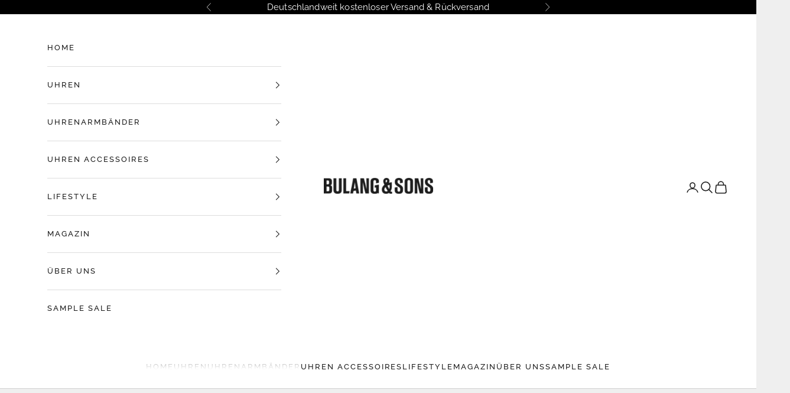

--- FILE ---
content_type: text/html; charset=utf-8
request_url: https://bulangandsons.de/collections/kaufmann
body_size: 62180
content:
<!doctype html>

<html class="no-js" lang="de" dir="ltr">
  <head>
    <meta charset="utf-8">
    <meta name="viewport" content="width=device-width, initial-scale=1.0, height=device-height, minimum-scale=1.0, maximum-scale=5.0">

<div id="mc_embed_shell">
      <link href="//cdn-images.mailchimp.com/embedcode/classic-061523.css" rel="stylesheet" type="text/css">
  <style type="text/css">
        #mc_embed_signup{background:#efefef; false;clear:left; font:14px Helvetica,Arial,sans-serif; width: 1200px; max-width:100%; border-width:thin;}
</style>
</div>
    
<!-- Google tag (gtag.js)  GA4-Totaal-->
<script async crossorigin fetchpriority="high" src="/cdn/shopifycloud/importmap-polyfill/es-modules-shim.2.4.0.js"></script>
<script async src="https://www.googletagmanager.com/gtag/js?id=G-6ZDCL9JW2Z"></script>
<script>
  window.dataLayer = window.dataLayer || [];
  function gtag(){dataLayer.push(arguments);}
  gtag('js', new Date());

  gtag('config', 'G-6ZDCL9JW2Z');
</script>

<!-- Google tag (gtag.js) Google Analytics Germany-->
<script async src="https://www.googletagmanager.com/gtag/js?id=UA-43882748-2"></script>
<script>
  window.dataLayer = window.dataLayer || [];
  function gtag(){dataLayer.push(arguments);}
  gtag('js', new Date());

  gtag('config', 'UA-43882748-2');
</script>

    <title>Kaufmann</title><link rel="canonical" href="https://bulangandsons.de/collections/kaufmann"><link rel="shortcut icon" href="//bulangandsons.de/cdn/shop/files/Logo-Square.jpg?v=1719575261&width=96">
      <link rel="apple-touch-icon" href="//bulangandsons.de/cdn/shop/files/Logo-Square.jpg?v=1719575261&width=180"><link rel="preconnect" href="https://fonts.shopifycdn.com" crossorigin>
    <link rel="dns-prefetch" href="https://productreviews.shopifycdn.com"><link rel="preload" href="//bulangandsons.de/cdn/fonts/playfair_display/playfairdisplay_n4.9980f3e16959dc89137cc1369bfc3ae98af1deb9.woff2" as="font" type="font/woff2" crossorigin><link rel="preload" href="//bulangandsons.de/cdn/fonts/raleway/raleway_n4.2c76ddd103ff0f30b1230f13e160330ff8b2c68a.woff2" as="font" type="font/woff2" crossorigin><link rel="preload" href="//bulangandsons.de/cdn/fonts/raleway/raleway_n5.0f898fcb9d16ae9a622ce7e706bb26c4a01b5028.woff2" as="font" type="font/woff2" crossorigin><link rel="preload" href="//bulangandsons.de/cdn/fonts/raleway/raleway_n7.740cf9e1e4566800071db82eeca3cca45f43ba63.woff2" as="font" type="font/woff2" crossorigin><meta property="og:type" content="website">
  <meta property="og:title" content="Kaufmann"><meta property="og:image" content="http://bulangandsons.de/cdn/shop/files/Bulang_and_Sons_Logo_Black_C_256x256_225x_948a1291-4e7b-44a6-96f4-b86970117caf.png?v=1667666142&width=2048">
  <meta property="og:image:secure_url" content="https://bulangandsons.de/cdn/shop/files/Bulang_and_Sons_Logo_Black_C_256x256_225x_948a1291-4e7b-44a6-96f4-b86970117caf.png?v=1667666142&width=2048">
  <meta property="og:image:width" content="1200">
  <meta property="og:image:height" content="628"><meta property="og:url" content="https://bulangandsons.de/collections/kaufmann">
<meta property="og:site_name" content="Bulangandsons.de"><meta name="twitter:card" content="summary"><meta name="twitter:title" content="Kaufmann">
  <meta name="twitter:description" content=""><meta name="twitter:image" content="https://bulangandsons.de/cdn/shop/files/Bulang_and_Sons_Logo_Black_C_256x256_225x_948a1291-4e7b-44a6-96f4-b86970117caf.png?crop=center&height=1200&v=1667666142&width=1200">
  <meta name="twitter:image:alt" content="">


  <script type="application/ld+json">
  {
    "@context": "https://schema.org",
    "@type": "BreadcrumbList",
  "itemListElement": [{
      "@type": "ListItem",
      "position": 1,
      "name": "Home",
      "item": "https://bulangandsons.de"
    },{
          "@type": "ListItem",
          "position": 2,
          "name": "Kaufmann",
          "item": "https://bulangandsons.de/collections/kaufmann"
        }]
  }
  </script>

<style>/* Typography (heading) */
  @font-face {
  font-family: "Playfair Display";
  font-weight: 400;
  font-style: normal;
  font-display: fallback;
  src: url("//bulangandsons.de/cdn/fonts/playfair_display/playfairdisplay_n4.9980f3e16959dc89137cc1369bfc3ae98af1deb9.woff2") format("woff2"),
       url("//bulangandsons.de/cdn/fonts/playfair_display/playfairdisplay_n4.c562b7c8e5637886a811d2a017f9e023166064ee.woff") format("woff");
}

@font-face {
  font-family: "Playfair Display";
  font-weight: 400;
  font-style: italic;
  font-display: fallback;
  src: url("//bulangandsons.de/cdn/fonts/playfair_display/playfairdisplay_i4.804ea8da9192aaed0368534aa085b3c1f3411619.woff2") format("woff2"),
       url("//bulangandsons.de/cdn/fonts/playfair_display/playfairdisplay_i4.5538cb7a825d13d8a2333cd8a94065a93a95c710.woff") format("woff");
}

/* Typography (body) */
  @font-face {
  font-family: Raleway;
  font-weight: 400;
  font-style: normal;
  font-display: fallback;
  src: url("//bulangandsons.de/cdn/fonts/raleway/raleway_n4.2c76ddd103ff0f30b1230f13e160330ff8b2c68a.woff2") format("woff2"),
       url("//bulangandsons.de/cdn/fonts/raleway/raleway_n4.c057757dddc39994ad5d9c9f58e7c2c2a72359a9.woff") format("woff");
}

@font-face {
  font-family: Raleway;
  font-weight: 400;
  font-style: italic;
  font-display: fallback;
  src: url("//bulangandsons.de/cdn/fonts/raleway/raleway_i4.aaa73a72f55a5e60da3e9a082717e1ed8f22f0a2.woff2") format("woff2"),
       url("//bulangandsons.de/cdn/fonts/raleway/raleway_i4.650670cc243082f8988ecc5576b6d613cfd5a8ee.woff") format("woff");
}

@font-face {
  font-family: Raleway;
  font-weight: 700;
  font-style: normal;
  font-display: fallback;
  src: url("//bulangandsons.de/cdn/fonts/raleway/raleway_n7.740cf9e1e4566800071db82eeca3cca45f43ba63.woff2") format("woff2"),
       url("//bulangandsons.de/cdn/fonts/raleway/raleway_n7.84943791ecde186400af8db54cf3b5b5e5049a8f.woff") format("woff");
}

@font-face {
  font-family: Raleway;
  font-weight: 700;
  font-style: italic;
  font-display: fallback;
  src: url("//bulangandsons.de/cdn/fonts/raleway/raleway_i7.6d68e3c55f3382a6b4f1173686f538d89ce56dbc.woff2") format("woff2"),
       url("//bulangandsons.de/cdn/fonts/raleway/raleway_i7.ed82a5a5951418ec5b6b0a5010cb65216574b2bd.woff") format("woff");
}

/* Typography (menu) */
  @font-face {
  font-family: Raleway;
  font-weight: 500;
  font-style: normal;
  font-display: fallback;
  src: url("//bulangandsons.de/cdn/fonts/raleway/raleway_n5.0f898fcb9d16ae9a622ce7e706bb26c4a01b5028.woff2") format("woff2"),
       url("//bulangandsons.de/cdn/fonts/raleway/raleway_n5.c754eb57a4de1b66b11f20a04a7e3f1462e000f4.woff") format("woff");
}

@font-face {
  font-family: Raleway;
  font-weight: 500;
  font-style: italic;
  font-display: fallback;
  src: url("//bulangandsons.de/cdn/fonts/raleway/raleway_i5.7c1179a63f760a1745604b586a712edb951beff6.woff2") format("woff2"),
       url("//bulangandsons.de/cdn/fonts/raleway/raleway_i5.0c656ad447ea049e85281d48394058c7bfca3cd7.woff") format("woff");
}

@font-face {
  font-family: Raleway;
  font-weight: 700;
  font-style: normal;
  font-display: fallback;
  src: url("//bulangandsons.de/cdn/fonts/raleway/raleway_n7.740cf9e1e4566800071db82eeca3cca45f43ba63.woff2") format("woff2"),
       url("//bulangandsons.de/cdn/fonts/raleway/raleway_n7.84943791ecde186400af8db54cf3b5b5e5049a8f.woff") format("woff");
}

@font-face {
  font-family: Raleway;
  font-weight: 700;
  font-style: italic;
  font-display: fallback;
  src: url("//bulangandsons.de/cdn/fonts/raleway/raleway_i7.6d68e3c55f3382a6b4f1173686f538d89ce56dbc.woff2") format("woff2"),
       url("//bulangandsons.de/cdn/fonts/raleway/raleway_i7.ed82a5a5951418ec5b6b0a5010cb65216574b2bd.woff") format("woff");
}

/* Typography (buttons) */
  @font-face {
  font-family: Raleway;
  font-weight: 700;
  font-style: normal;
  font-display: fallback;
  src: url("//bulangandsons.de/cdn/fonts/raleway/raleway_n7.740cf9e1e4566800071db82eeca3cca45f43ba63.woff2") format("woff2"),
       url("//bulangandsons.de/cdn/fonts/raleway/raleway_n7.84943791ecde186400af8db54cf3b5b5e5049a8f.woff") format("woff");
}

@font-face {
  font-family: Raleway;
  font-weight: 700;
  font-style: italic;
  font-display: fallback;
  src: url("//bulangandsons.de/cdn/fonts/raleway/raleway_i7.6d68e3c55f3382a6b4f1173686f538d89ce56dbc.woff2") format("woff2"),
       url("//bulangandsons.de/cdn/fonts/raleway/raleway_i7.ed82a5a5951418ec5b6b0a5010cb65216574b2bd.woff") format("woff");
}

@font-face {
  font-family: Raleway;
  font-weight: 900;
  font-style: normal;
  font-display: fallback;
  src: url("//bulangandsons.de/cdn/fonts/raleway/raleway_n9.259346ec38ffc48d01e8e17ed4cc049b1f170535.woff2") format("woff2"),
       url("//bulangandsons.de/cdn/fonts/raleway/raleway_n9.99d512687b4137f65e71bdf1ce52a546b399ea1a.woff") format("woff");
}

@font-face {
  font-family: Raleway;
  font-weight: 900;
  font-style: italic;
  font-display: fallback;
  src: url("//bulangandsons.de/cdn/fonts/raleway/raleway_i9.78e3fc385fa8e4cbdeb4270bb9732c7bebef95ab.woff2") format("woff2"),
       url("//bulangandsons.de/cdn/fonts/raleway/raleway_i9.2e82488dbbc2b805837d082d6ac2fe85b4e2afd1.woff") format("woff");
}

:root {
    /* Container */
    --container-max-width: 100%;
    --container-xxs-max-width: 27.5rem; /* 440px */
    --container-xs-max-width: 42.5rem; /* 680px */
    --container-sm-max-width: 61.25rem; /* 980px */
    --container-md-max-width: 71.875rem; /* 1150px */
    --container-lg-max-width: 78.75rem; /* 1260px */
    --container-xl-max-width: 85rem; /* 1360px */
    --container-gutter: 1.25rem;

    --section-with-border-vertical-spacing: 2.5rem;
    --section-with-border-vertical-spacing-tight:2.5rem;
    --section-without-border-vertical-spacing:3.75rem;
    --section-without-border-vertical-spacing-tight:3.75rem;

    --section-stack-gap:3rem;
    --section-stack-gap-tight: 2.25rem;

    /* Form settings */
    --form-gap: 1.25rem; /* Gap between fieldset and submit button */
    --fieldset-gap: 1rem; /* Gap between each form input within a fieldset */
    --form-control-gap: 0.625rem; /* Gap between input and label (ignored for floating label) */
    --checkbox-control-gap: 0.75rem; /* Horizontal gap between checkbox and its associated label */
    --input-padding-block: 0.65rem; /* Vertical padding for input, textarea and native select */
    --input-padding-inline: 0.8rem; /* Horizontal padding for input, textarea and native select */
    --checkbox-size: 0.875rem; /* Size (width and height) for checkbox */

    /* Other sizes */
    --sticky-area-height: calc(var(--announcement-bar-is-sticky, 0) * var(--announcement-bar-height, 0px) + var(--header-is-sticky, 0) * var(--header-height, 0px));

    /* RTL support */
    --transform-logical-flip: 1;
    --transform-origin-start: left;
    --transform-origin-end: right;

    /**
     * ---------------------------------------------------------------------
     * TYPOGRAPHY
     * ---------------------------------------------------------------------
     */

    /* Font properties */
    --heading-font-family: "Playfair Display", serif;
    --heading-font-weight: 400;
    --heading-font-style: normal;
    --heading-text-transform: normal;
    --heading-letter-spacing: 0.03em;

    --text-font-family: Raleway, sans-serif;
    --text-font-weight: 400;
    --text-font-style: normal;
    --text-letter-spacing: 0.01em;

    --nav-font-family: Raleway, sans-serif;
    --nav-font-weight: 500;
    --nav-font-style: normal;
    --nav-text-transform: uppercase;
    --nav-letter-spacing: 0.15em;

    --button-font-family: Raleway, sans-serif;
    --button-font-weight: 700;
    --button-font-style: normal;
    --button-text-transform: uppercase;
    --button-letter-spacing: 0.18em;

    /* Font sizes */--text-heading-size-factor: 1.1;
    --text-h1: max(0.6875rem, clamp(1.375rem, 1.146341463414634rem + 0.975609756097561vw, 2rem) * var(--text-heading-size-factor));
    --text-h2: max(0.6875rem, clamp(1.25rem, 1.0670731707317074rem + 0.7804878048780488vw, 1.75rem) * var(--text-heading-size-factor));
    --text-h3: max(0.6875rem, clamp(1.125rem, 1.0335365853658536rem + 0.3902439024390244vw, 1.375rem) * var(--text-heading-size-factor));
    --text-h4: max(0.6875rem, clamp(1rem, 0.9542682926829268rem + 0.1951219512195122vw, 1.125rem) * var(--text-heading-size-factor));
    --text-h5: calc(0.875rem * var(--text-heading-size-factor));
    --text-h6: calc(0.75rem * var(--text-heading-size-factor));
    
    --text-nav-size-factor: 1.1;
    --text-nav-h1: max(0.6875rem, clamp(1.375rem, 1.146341463414634rem + 0.975609756097561vw, 2rem) * var(--text-nav-size-factor));
    --text-nav-h2: max(0.6875rem, clamp(1.25rem, 1.0670731707317074rem + 0.7804878048780488vw, 1.75rem) * var(--text-nav-size-factor));
    --text-nav-h3: max(0.6875rem, clamp(1.125rem, 1.0335365853658536rem + 0.3902439024390244vw, 1.375rem) * var(--text-nav-size-factor));
    --text-nav-h4: max(0.6875rem, clamp(1rem, 0.9542682926829268rem + 0.1951219512195122vw, 1.125rem) * var(--text-nav-size-factor));
    --text-nav-h5: calc(0.875rem * var(--text-nav-size-factor));
    --text-nav-h6: calc(0.75rem * var(--text-nav-size-factor));

    --text-xs: 0.75rem;
    --text-sm: 0.8125rem;
    --text-base: 0.875rem;
    --text-lg: 1.0rem;
    --text-xl: 1.125rem;

    /**
     * ---------------------------------------------------------------------
     * COLORS
     * ---------------------------------------------------------------------
     */

    /* Color settings */--accent: 28 28 28;
    --text-primary: 28 27 27;
    --background-primary: 239 239 239;
    --background-secondary: 255 255 255;
    --border-color: 207 207 207;
    --page-overlay: 0 0 0 / 0.4;

    /* Button colors */
    --button-background-primary: 28 28 28;
    --button-text-primary: 255 255 255;

    /* Status colors */
    --success-background: 212 227 203;
    --success-text: 48 122 7;
    --warning-background: 253 241 224;
    --warning-text: 237 138 0;
    --error-background: 243 204 204;
    --error-text: 203 43 43;

    /* Product colors */
    --on-sale-text: 179 96 54;
    --on-sale-badge-background: 179 96 54;
    --on-sale-badge-text: 255 255 255;
    --sold-out-badge-background: 239 239 239;
    --sold-out-badge-text: 0 0 0 / 0.65;
    --custom-badge-background: 255 255 255;
    --custom-badge-text: 0 0 0 / 0.65;
    --star-color: 28 28 28;

    /* Header colors */--header-background: 255 255 255;
    --header-text: 28 28 28;
    --header-border-color: 221 221 221;

    /* Footer colors */--footer-background: 255 255 255;
    --footer-text: 28 28 28;
    --footer-border-color: 221 221 221;

    /* Modal colors */--modal-background: 255 255 255;
    --modal-text: 28 28 28;
    --modal-border-color: 221 221 221;

    /* Drawer colors (reuse the same as modal) */
    --drawer-background: 255 255 255;
    --drawer-text: 28 28 28;
    --drawer-border-color: 221 221 221;

    /* Popover background (uses the primary background) */
    --popover-background: 255 255 255;
    --popover-text: 28 27 27;
    --popover-border-color: 207 207 207;

    /* Rounded variables (used for border radius) */
    --rounded-full: 9999px;
    --button-border-radius: 0.0rem;
    --input-border-radius: 0.0rem;

    /* Box shadow */
    --shadow-sm: 0 2px 8px rgb(0 0 0 / 0.05);
    --shadow: 0 5px 15px rgb(0 0 0 / 0.05);
    --shadow-md: 0 5px 30px rgb(0 0 0 / 0.05);
    --shadow-block: px px px rgb(var(--text-primary) / 0.0);

    /**
     * ---------------------------------------------------------------------
     * OTHER
     * ---------------------------------------------------------------------
     */

    --checkmark-svg-url: url(//bulangandsons.de/cdn/shop/t/6/assets/checkmark.svg?v=77552481021870063511698664288);
    --cursor-zoom-in-svg-url: url(//bulangandsons.de/cdn/shop/t/6/assets/cursor-zoom-in.svg?v=165101412073811708311698664288);
  }

  [dir="rtl"]:root {
    /* RTL support */
    --transform-logical-flip: -1;
    --transform-origin-start: right;
    --transform-origin-end: left;
  }

  @media screen and (min-width: 700px) {
    :root {
      /* Typography (font size) */
      --text-xs: 0.75rem;
      --text-sm: 0.8125rem;
      --text-base: 0.875rem;
      --text-lg: 1.0rem;
      --text-xl: 1.25rem;

      /* Spacing settings */
      --container-gutter: 2rem;
    }
  }

  @media screen and (min-width: 1000px) {
    :root {
      /* Spacing settings */
      --container-gutter: 3rem;

      --section-with-border-vertical-spacing: 4rem;
      --section-with-border-vertical-spacing-tight: 4rem;
      --section-without-border-vertical-spacing: 6rem;
      --section-without-border-vertical-spacing-tight: 6rem;

      --section-stack-gap:3rem;
      --section-stack-gap-tight:3rem;
    }
  }
</style><script>
  document.documentElement.classList.replace('no-js', 'js');

  // This allows to expose several variables to the global scope, to be used in scripts
  window.themeVariables = {
    settings: {
      showPageTransition: false,
      pageType: "collection",
      moneyFormat: "€{{amount_with_comma_separator}}",
      moneyWithCurrencyFormat: "€{{amount_with_comma_separator}} EUR",
      currencyCodeEnabled: false,
      cartType: "page"
    },

    strings: {
      addToCartButton: "In den Warenkorb",
      soldOutButton: "Ausverkauft",
      preOrderButton: "Vorbestellen",
      unavailableButton: "Nicht verfügbar",
      addedToCart: "Zum Warenkorb hinzugefügt!",
      closeGallery: "Galerie schließen",
      zoomGallery: "Bild vergrößern",
      errorGallery: "Bild kann nicht geladen werden",
      soldOutBadge: "Ausverkauft",
      discountBadge: "Spare @@",
      sku: "SKU:",
      shippingEstimatorNoResults: "Tut uns leid, aber wir verschicken leider nicht an deine Adresse.",
      shippingEstimatorOneResult: "Für deine Adresse gibt es einen Versandtarif:",
      shippingEstimatorMultipleResults: "Für deine Adresse gibt es mehrere Versandtarife:",
      shippingEstimatorError: "Beim Berechnen der Versandkosten ist ein Fehler aufgetreten:",
      next: "Vor",
      previous: "Zurück"
    },

    mediaQueries: {
      'sm': 'screen and (min-width: 700px)',
      'md': 'screen and (min-width: 1000px)',
      'lg': 'screen and (min-width: 1150px)',
      'xl': 'screen and (min-width: 1400px)',
      '2xl': 'screen and (min-width: 1600px)',
      'sm-max': 'screen and (max-width: 699px)',
      'md-max': 'screen and (max-width: 999px)',
      'lg-max': 'screen and (max-width: 1149px)',
      'xl-max': 'screen and (max-width: 1399px)',
      '2xl-max': 'screen and (max-width: 1599px)',
      'motion-safe': '(prefers-reduced-motion: no-preference)',
      'motion-reduce': '(prefers-reduced-motion: reduce)',
      'supports-hover': 'screen and (pointer: fine)',
      'supports-touch': 'screen and (hover: none)'
    }
  };</script><script async src="//bulangandsons.de/cdn/shop/t/6/assets/es-module-shims.min.js?v=159057027972611436811698664265"></script>

    <script type="importmap">{
        "imports": {
          "vendor": "//bulangandsons.de/cdn/shop/t/6/assets/vendor.min.js?v=47076452047713238631698664265",
          "theme": "//bulangandsons.de/cdn/shop/t/6/assets/theme.js?v=89963661938119220071698664265",
          "photoswipe": "//bulangandsons.de/cdn/shop/t/6/assets/photoswipe.min.js?v=96595610301167188461698664265"
        }
      }
    </script>

    <script type="module" src="//bulangandsons.de/cdn/shop/t/6/assets/vendor.min.js?v=47076452047713238631698664265"></script>
    <script type="module" src="//bulangandsons.de/cdn/shop/t/6/assets/theme.js?v=89963661938119220071698664265"></script>

    <script>window.performance && window.performance.mark && window.performance.mark('shopify.content_for_header.start');</script><meta name="google-site-verification" content="XbBbJK7JJNjWA4d8-h5_ENMoXSj7dhhXFOvonGTRstw">
<meta id="shopify-digital-wallet" name="shopify-digital-wallet" content="/58884063266/digital_wallets/dialog">
<meta name="shopify-checkout-api-token" content="c7564e44168d762aa9a7ed78104b0d01">
<meta id="in-context-paypal-metadata" data-shop-id="58884063266" data-venmo-supported="false" data-environment="production" data-locale="de_DE" data-paypal-v4="true" data-currency="EUR">
<link rel="alternate" type="application/atom+xml" title="Feed" href="/collections/kaufmann.atom" />
<link rel="next" href="/collections/kaufmann?page=2">
<link rel="alternate" type="application/json+oembed" href="https://bulangandsons.de/collections/kaufmann.oembed">
<script async="async" src="/checkouts/internal/preloads.js?locale=de-NL"></script>
<link rel="preconnect" href="https://shop.app" crossorigin="anonymous">
<script async="async" src="https://shop.app/checkouts/internal/preloads.js?locale=de-NL&shop_id=58884063266" crossorigin="anonymous"></script>
<script id="apple-pay-shop-capabilities" type="application/json">{"shopId":58884063266,"countryCode":"NL","currencyCode":"EUR","merchantCapabilities":["supports3DS"],"merchantId":"gid:\/\/shopify\/Shop\/58884063266","merchantName":"Bulangandsons.de","requiredBillingContactFields":["postalAddress","email"],"requiredShippingContactFields":["postalAddress","email"],"shippingType":"shipping","supportedNetworks":["visa","maestro","masterCard","amex"],"total":{"type":"pending","label":"Bulangandsons.de","amount":"1.00"},"shopifyPaymentsEnabled":true,"supportsSubscriptions":true}</script>
<script id="shopify-features" type="application/json">{"accessToken":"c7564e44168d762aa9a7ed78104b0d01","betas":["rich-media-storefront-analytics"],"domain":"bulangandsons.de","predictiveSearch":true,"shopId":58884063266,"locale":"de"}</script>
<script>var Shopify = Shopify || {};
Shopify.shop = "bulang-and-sons-germany.myshopify.com";
Shopify.locale = "de";
Shopify.currency = {"active":"EUR","rate":"1.0"};
Shopify.country = "NL";
Shopify.theme = {"name":"Import-EU-NewTheme","id":154735149383,"schema_name":"Prestige","schema_version":"7.3.3","theme_store_id":null,"role":"main"};
Shopify.theme.handle = "null";
Shopify.theme.style = {"id":null,"handle":null};
Shopify.cdnHost = "bulangandsons.de/cdn";
Shopify.routes = Shopify.routes || {};
Shopify.routes.root = "/";</script>
<script type="module">!function(o){(o.Shopify=o.Shopify||{}).modules=!0}(window);</script>
<script>!function(o){function n(){var o=[];function n(){o.push(Array.prototype.slice.apply(arguments))}return n.q=o,n}var t=o.Shopify=o.Shopify||{};t.loadFeatures=n(),t.autoloadFeatures=n()}(window);</script>
<script>
  window.ShopifyPay = window.ShopifyPay || {};
  window.ShopifyPay.apiHost = "shop.app\/pay";
  window.ShopifyPay.redirectState = null;
</script>
<script id="shop-js-analytics" type="application/json">{"pageType":"collection"}</script>
<script defer="defer" async type="module" src="//bulangandsons.de/cdn/shopifycloud/shop-js/modules/v2/client.init-shop-cart-sync_HUjMWWU5.de.esm.js"></script>
<script defer="defer" async type="module" src="//bulangandsons.de/cdn/shopifycloud/shop-js/modules/v2/chunk.common_QpfDqRK1.esm.js"></script>
<script type="module">
  await import("//bulangandsons.de/cdn/shopifycloud/shop-js/modules/v2/client.init-shop-cart-sync_HUjMWWU5.de.esm.js");
await import("//bulangandsons.de/cdn/shopifycloud/shop-js/modules/v2/chunk.common_QpfDqRK1.esm.js");

  window.Shopify.SignInWithShop?.initShopCartSync?.({"fedCMEnabled":true,"windoidEnabled":true});

</script>
<script>
  window.Shopify = window.Shopify || {};
  if (!window.Shopify.featureAssets) window.Shopify.featureAssets = {};
  window.Shopify.featureAssets['shop-js'] = {"shop-cart-sync":["modules/v2/client.shop-cart-sync_ByUgVWtJ.de.esm.js","modules/v2/chunk.common_QpfDqRK1.esm.js"],"init-fed-cm":["modules/v2/client.init-fed-cm_CVqhkk-1.de.esm.js","modules/v2/chunk.common_QpfDqRK1.esm.js"],"shop-button":["modules/v2/client.shop-button_B0pFlqys.de.esm.js","modules/v2/chunk.common_QpfDqRK1.esm.js"],"shop-cash-offers":["modules/v2/client.shop-cash-offers_CaaeZ5wd.de.esm.js","modules/v2/chunk.common_QpfDqRK1.esm.js","modules/v2/chunk.modal_CS8dP9kO.esm.js"],"init-windoid":["modules/v2/client.init-windoid_B-gyVqfY.de.esm.js","modules/v2/chunk.common_QpfDqRK1.esm.js"],"shop-toast-manager":["modules/v2/client.shop-toast-manager_DgTeluS3.de.esm.js","modules/v2/chunk.common_QpfDqRK1.esm.js"],"init-shop-email-lookup-coordinator":["modules/v2/client.init-shop-email-lookup-coordinator_C5I212n4.de.esm.js","modules/v2/chunk.common_QpfDqRK1.esm.js"],"init-shop-cart-sync":["modules/v2/client.init-shop-cart-sync_HUjMWWU5.de.esm.js","modules/v2/chunk.common_QpfDqRK1.esm.js"],"avatar":["modules/v2/client.avatar_BTnouDA3.de.esm.js"],"pay-button":["modules/v2/client.pay-button_CJaF-UDc.de.esm.js","modules/v2/chunk.common_QpfDqRK1.esm.js"],"init-customer-accounts":["modules/v2/client.init-customer-accounts_BI_wUvuR.de.esm.js","modules/v2/client.shop-login-button_DTPR4l75.de.esm.js","modules/v2/chunk.common_QpfDqRK1.esm.js","modules/v2/chunk.modal_CS8dP9kO.esm.js"],"init-shop-for-new-customer-accounts":["modules/v2/client.init-shop-for-new-customer-accounts_C4qR5Wl-.de.esm.js","modules/v2/client.shop-login-button_DTPR4l75.de.esm.js","modules/v2/chunk.common_QpfDqRK1.esm.js","modules/v2/chunk.modal_CS8dP9kO.esm.js"],"shop-login-button":["modules/v2/client.shop-login-button_DTPR4l75.de.esm.js","modules/v2/chunk.common_QpfDqRK1.esm.js","modules/v2/chunk.modal_CS8dP9kO.esm.js"],"init-customer-accounts-sign-up":["modules/v2/client.init-customer-accounts-sign-up_SG5gYFpP.de.esm.js","modules/v2/client.shop-login-button_DTPR4l75.de.esm.js","modules/v2/chunk.common_QpfDqRK1.esm.js","modules/v2/chunk.modal_CS8dP9kO.esm.js"],"shop-follow-button":["modules/v2/client.shop-follow-button_CmMsyvrH.de.esm.js","modules/v2/chunk.common_QpfDqRK1.esm.js","modules/v2/chunk.modal_CS8dP9kO.esm.js"],"checkout-modal":["modules/v2/client.checkout-modal_tfCxQqrq.de.esm.js","modules/v2/chunk.common_QpfDqRK1.esm.js","modules/v2/chunk.modal_CS8dP9kO.esm.js"],"lead-capture":["modules/v2/client.lead-capture_Ccz5Zm6k.de.esm.js","modules/v2/chunk.common_QpfDqRK1.esm.js","modules/v2/chunk.modal_CS8dP9kO.esm.js"],"shop-login":["modules/v2/client.shop-login_BfivnucW.de.esm.js","modules/v2/chunk.common_QpfDqRK1.esm.js","modules/v2/chunk.modal_CS8dP9kO.esm.js"],"payment-terms":["modules/v2/client.payment-terms_D2Mn0eFV.de.esm.js","modules/v2/chunk.common_QpfDqRK1.esm.js","modules/v2/chunk.modal_CS8dP9kO.esm.js"]};
</script>
<script>(function() {
  var isLoaded = false;
  function asyncLoad() {
    if (isLoaded) return;
    isLoaded = true;
    var urls = ["https:\/\/chimpstatic.com\/mcjs-connected\/js\/users\/a4805ebc1875031056fc0fd05\/1d5485dcb3126a6b709e1c653.js?shop=bulang-and-sons-germany.myshopify.com","https:\/\/zooomyapps.com\/backinstock\/ZooomyOrders.js?shop=bulang-and-sons-germany.myshopify.com","https:\/\/cdn.shopify.com\/s\/files\/1\/0683\/1371\/0892\/files\/splmn-shopify-prod-August-31.min.js?v=1693985059\u0026shop=bulang-and-sons-germany.myshopify.com","https:\/\/tabs.stationmade.com\/registered-scripts\/tabs-by-station.js?shop=bulang-and-sons-germany.myshopify.com"];
    for (var i = 0; i < urls.length; i++) {
      var s = document.createElement('script');
      s.type = 'text/javascript';
      s.async = true;
      s.src = urls[i];
      var x = document.getElementsByTagName('script')[0];
      x.parentNode.insertBefore(s, x);
    }
  };
  if(window.attachEvent) {
    window.attachEvent('onload', asyncLoad);
  } else {
    window.addEventListener('load', asyncLoad, false);
  }
})();</script>
<script id="__st">var __st={"a":58884063266,"offset":3600,"reqid":"d4d21e7b-8621-43f6-9033-8c5162610422-1768718489","pageurl":"bulangandsons.de\/collections\/kaufmann","u":"30c91d5cda5e","p":"collection","rtyp":"collection","rid":276890026018};</script>
<script>window.ShopifyPaypalV4VisibilityTracking = true;</script>
<script id="captcha-bootstrap">!function(){'use strict';const t='contact',e='account',n='new_comment',o=[[t,t],['blogs',n],['comments',n],[t,'customer']],c=[[e,'customer_login'],[e,'guest_login'],[e,'recover_customer_password'],[e,'create_customer']],r=t=>t.map((([t,e])=>`form[action*='/${t}']:not([data-nocaptcha='true']) input[name='form_type'][value='${e}']`)).join(','),a=t=>()=>t?[...document.querySelectorAll(t)].map((t=>t.form)):[];function s(){const t=[...o],e=r(t);return a(e)}const i='password',u='form_key',d=['recaptcha-v3-token','g-recaptcha-response','h-captcha-response',i],f=()=>{try{return window.sessionStorage}catch{return}},m='__shopify_v',_=t=>t.elements[u];function p(t,e,n=!1){try{const o=window.sessionStorage,c=JSON.parse(o.getItem(e)),{data:r}=function(t){const{data:e,action:n}=t;return t[m]||n?{data:e,action:n}:{data:t,action:n}}(c);for(const[e,n]of Object.entries(r))t.elements[e]&&(t.elements[e].value=n);n&&o.removeItem(e)}catch(o){console.error('form repopulation failed',{error:o})}}const l='form_type',E='cptcha';function T(t){t.dataset[E]=!0}const w=window,h=w.document,L='Shopify',v='ce_forms',y='captcha';let A=!1;((t,e)=>{const n=(g='f06e6c50-85a8-45c8-87d0-21a2b65856fe',I='https://cdn.shopify.com/shopifycloud/storefront-forms-hcaptcha/ce_storefront_forms_captcha_hcaptcha.v1.5.2.iife.js',D={infoText:'Durch hCaptcha geschützt',privacyText:'Datenschutz',termsText:'Allgemeine Geschäftsbedingungen'},(t,e,n)=>{const o=w[L][v],c=o.bindForm;if(c)return c(t,g,e,D).then(n);var r;o.q.push([[t,g,e,D],n]),r=I,A||(h.body.append(Object.assign(h.createElement('script'),{id:'captcha-provider',async:!0,src:r})),A=!0)});var g,I,D;w[L]=w[L]||{},w[L][v]=w[L][v]||{},w[L][v].q=[],w[L][y]=w[L][y]||{},w[L][y].protect=function(t,e){n(t,void 0,e),T(t)},Object.freeze(w[L][y]),function(t,e,n,w,h,L){const[v,y,A,g]=function(t,e,n){const i=e?o:[],u=t?c:[],d=[...i,...u],f=r(d),m=r(i),_=r(d.filter((([t,e])=>n.includes(e))));return[a(f),a(m),a(_),s()]}(w,h,L),I=t=>{const e=t.target;return e instanceof HTMLFormElement?e:e&&e.form},D=t=>v().includes(t);t.addEventListener('submit',(t=>{const e=I(t);if(!e)return;const n=D(e)&&!e.dataset.hcaptchaBound&&!e.dataset.recaptchaBound,o=_(e),c=g().includes(e)&&(!o||!o.value);(n||c)&&t.preventDefault(),c&&!n&&(function(t){try{if(!f())return;!function(t){const e=f();if(!e)return;const n=_(t);if(!n)return;const o=n.value;o&&e.removeItem(o)}(t);const e=Array.from(Array(32),(()=>Math.random().toString(36)[2])).join('');!function(t,e){_(t)||t.append(Object.assign(document.createElement('input'),{type:'hidden',name:u})),t.elements[u].value=e}(t,e),function(t,e){const n=f();if(!n)return;const o=[...t.querySelectorAll(`input[type='${i}']`)].map((({name:t})=>t)),c=[...d,...o],r={};for(const[a,s]of new FormData(t).entries())c.includes(a)||(r[a]=s);n.setItem(e,JSON.stringify({[m]:1,action:t.action,data:r}))}(t,e)}catch(e){console.error('failed to persist form',e)}}(e),e.submit())}));const S=(t,e)=>{t&&!t.dataset[E]&&(n(t,e.some((e=>e===t))),T(t))};for(const o of['focusin','change'])t.addEventListener(o,(t=>{const e=I(t);D(e)&&S(e,y())}));const B=e.get('form_key'),M=e.get(l),P=B&&M;t.addEventListener('DOMContentLoaded',(()=>{const t=y();if(P)for(const e of t)e.elements[l].value===M&&p(e,B);[...new Set([...A(),...v().filter((t=>'true'===t.dataset.shopifyCaptcha))])].forEach((e=>S(e,t)))}))}(h,new URLSearchParams(w.location.search),n,t,e,['guest_login'])})(!0,!0)}();</script>
<script integrity="sha256-4kQ18oKyAcykRKYeNunJcIwy7WH5gtpwJnB7kiuLZ1E=" data-source-attribution="shopify.loadfeatures" defer="defer" src="//bulangandsons.de/cdn/shopifycloud/storefront/assets/storefront/load_feature-a0a9edcb.js" crossorigin="anonymous"></script>
<script crossorigin="anonymous" defer="defer" src="//bulangandsons.de/cdn/shopifycloud/storefront/assets/shopify_pay/storefront-65b4c6d7.js?v=20250812"></script>
<script data-source-attribution="shopify.dynamic_checkout.dynamic.init">var Shopify=Shopify||{};Shopify.PaymentButton=Shopify.PaymentButton||{isStorefrontPortableWallets:!0,init:function(){window.Shopify.PaymentButton.init=function(){};var t=document.createElement("script");t.src="https://bulangandsons.de/cdn/shopifycloud/portable-wallets/latest/portable-wallets.de.js",t.type="module",document.head.appendChild(t)}};
</script>
<script data-source-attribution="shopify.dynamic_checkout.buyer_consent">
  function portableWalletsHideBuyerConsent(e){var t=document.getElementById("shopify-buyer-consent"),n=document.getElementById("shopify-subscription-policy-button");t&&n&&(t.classList.add("hidden"),t.setAttribute("aria-hidden","true"),n.removeEventListener("click",e))}function portableWalletsShowBuyerConsent(e){var t=document.getElementById("shopify-buyer-consent"),n=document.getElementById("shopify-subscription-policy-button");t&&n&&(t.classList.remove("hidden"),t.removeAttribute("aria-hidden"),n.addEventListener("click",e))}window.Shopify?.PaymentButton&&(window.Shopify.PaymentButton.hideBuyerConsent=portableWalletsHideBuyerConsent,window.Shopify.PaymentButton.showBuyerConsent=portableWalletsShowBuyerConsent);
</script>
<script data-source-attribution="shopify.dynamic_checkout.cart.bootstrap">document.addEventListener("DOMContentLoaded",(function(){function t(){return document.querySelector("shopify-accelerated-checkout-cart, shopify-accelerated-checkout")}if(t())Shopify.PaymentButton.init();else{new MutationObserver((function(e,n){t()&&(Shopify.PaymentButton.init(),n.disconnect())})).observe(document.body,{childList:!0,subtree:!0})}}));
</script>
<script id='scb4127' type='text/javascript' async='' src='https://bulangandsons.de/cdn/shopifycloud/privacy-banner/storefront-banner.js'></script><link id="shopify-accelerated-checkout-styles" rel="stylesheet" media="screen" href="https://bulangandsons.de/cdn/shopifycloud/portable-wallets/latest/accelerated-checkout-backwards-compat.css" crossorigin="anonymous">
<style id="shopify-accelerated-checkout-cart">
        #shopify-buyer-consent {
  margin-top: 1em;
  display: inline-block;
  width: 100%;
}

#shopify-buyer-consent.hidden {
  display: none;
}

#shopify-subscription-policy-button {
  background: none;
  border: none;
  padding: 0;
  text-decoration: underline;
  font-size: inherit;
  cursor: pointer;
}

#shopify-subscription-policy-button::before {
  box-shadow: none;
}

      </style>

<script>window.performance && window.performance.mark && window.performance.mark('shopify.content_for_header.end');</script>
<link href="//bulangandsons.de/cdn/shop/t/6/assets/theme.css?v=30818267286058423471698664265" rel="stylesheet" type="text/css" media="all" /><div id="shopify-section-filter-menu-settings" class="shopify-section"><style type="text/css">
/*  Filter Menu Color and Image Section CSS */</style>
<link href="//bulangandsons.de/cdn/shop/t/6/assets/filter-menu.scss.css?v=96247606737644228611698664288" rel="stylesheet" type="text/css" media="all" />
<script src="//bulangandsons.de/cdn/shop/t/6/assets/filter-menu.js?v=79298749081961657871698664288" type="text/javascript"></script>





</div>
<!-- BEGIN app block: shopify://apps/frequently-bought/blocks/app-embed-block/b1a8cbea-c844-4842-9529-7c62dbab1b1f --><script>
    window.codeblackbelt = window.codeblackbelt || {};
    window.codeblackbelt.shop = window.codeblackbelt.shop || 'bulang-and-sons-germany.myshopify.com';
    </script><script src="//cdn.codeblackbelt.com/widgets/frequently-bought-together/bootstrap.min.js?version=2026011807+0100" async></script>
 <!-- END app block --><!-- BEGIN app block: shopify://apps/judge-me-reviews/blocks/judgeme_core/61ccd3b1-a9f2-4160-9fe9-4fec8413e5d8 --><!-- Start of Judge.me Core -->






<link rel="dns-prefetch" href="https://cdnwidget.judge.me">
<link rel="dns-prefetch" href="https://cdn.judge.me">
<link rel="dns-prefetch" href="https://cdn1.judge.me">
<link rel="dns-prefetch" href="https://api.judge.me">

<script data-cfasync='false' class='jdgm-settings-script'>window.jdgmSettings={"pagination":5,"disable_web_reviews":false,"badge_no_review_text":"Keine Bewertungen","badge_n_reviews_text":"{{ n }} Bewertung/Bewertungen","hide_badge_preview_if_no_reviews":true,"badge_hide_text":false,"enforce_center_preview_badge":false,"widget_title":"Kundenbewertungen","widget_open_form_text":"Bewertung schreiben","widget_close_form_text":"Bewertung abbrechen","widget_refresh_page_text":"Seite aktualisieren","widget_summary_text":"Basierend auf {{ number_of_reviews }} Bewertung/Bewertungen","widget_no_review_text":"Schreiben Sie die erste Bewertung","widget_name_field_text":"Anzeigename","widget_verified_name_field_text":"Verifizierter Name (öffentlich)","widget_name_placeholder_text":"Anzeigename","widget_required_field_error_text":"Dieses Feld ist erforderlich.","widget_email_field_text":"E-Mail-Adresse","widget_verified_email_field_text":"Verifizierte E-Mail (privat, kann nicht bearbeitet werden)","widget_email_placeholder_text":"Ihre E-Mail-Adresse","widget_email_field_error_text":"Bitte geben Sie eine gültige E-Mail-Adresse ein.","widget_rating_field_text":"Bewertung","widget_review_title_field_text":"Bewertungstitel","widget_review_title_placeholder_text":"Geben Sie Ihrer Bewertung einen Titel","widget_review_body_field_text":"Bewertungsinhalt","widget_review_body_placeholder_text":"Beginnen Sie hier zu schreiben...","widget_pictures_field_text":"Bild/Video (optional)","widget_submit_review_text":"Bewertung abschicken","widget_submit_verified_review_text":"Verifizierte Bewertung abschicken","widget_submit_success_msg_with_auto_publish":"Vielen Dank! Bitte aktualisieren Sie die Seite in wenigen Momenten, um Ihre Bewertung zu sehen. Sie können Ihre Bewertung entfernen oder bearbeiten, indem Sie sich bei \u003ca href='https://judge.me/login' target='_blank' rel='nofollow noopener'\u003eJudge.me\u003c/a\u003e anmelden","widget_submit_success_msg_no_auto_publish":"Vielen Dank! Ihre Bewertung wird veröffentlicht, sobald sie vom Shop-Administrator genehmigt wurde. Sie können Ihre Bewertung entfernen oder bearbeiten, indem Sie sich bei \u003ca href='https://judge.me/login' target='_blank' rel='nofollow noopener'\u003eJudge.me\u003c/a\u003e anmelden","widget_show_default_reviews_out_of_total_text":"Es werden {{ n_reviews_shown }} von {{ n_reviews }} Bewertungen angezeigt.","widget_show_all_link_text":"Alle anzeigen","widget_show_less_link_text":"Weniger anzeigen","widget_author_said_text":"{{ reviewer_name }} sagte:","widget_days_text":"vor {{ n }} Tag/Tagen","widget_weeks_text":"vor {{ n }} Woche/Wochen","widget_months_text":"vor {{ n }} Monat/Monaten","widget_years_text":"vor {{ n }} Jahr/Jahren","widget_yesterday_text":"Gestern","widget_today_text":"Heute","widget_replied_text":"\u003e\u003e {{ shop_name }} antwortete:","widget_read_more_text":"Mehr lesen","widget_reviewer_name_as_initial":"","widget_rating_filter_color":"","widget_rating_filter_see_all_text":"Alle Bewertungen anzeigen","widget_sorting_most_recent_text":"Neueste","widget_sorting_highest_rating_text":"Höchste Bewertung","widget_sorting_lowest_rating_text":"Niedrigste Bewertung","widget_sorting_with_pictures_text":"Nur Bilder","widget_sorting_most_helpful_text":"Hilfreichste","widget_open_question_form_text":"Eine Frage stellen","widget_reviews_subtab_text":"Bewertungen","widget_questions_subtab_text":"Fragen","widget_question_label_text":"Frage","widget_answer_label_text":"Antwort","widget_question_placeholder_text":"Schreiben Sie hier Ihre Frage","widget_submit_question_text":"Frage absenden","widget_question_submit_success_text":"Vielen Dank für Ihre Frage! Wir werden Sie benachrichtigen, sobald sie beantwortet wird.","verified_badge_text":"Verifiziert","verified_badge_bg_color":"","verified_badge_text_color":"","verified_badge_placement":"left-of-reviewer-name","widget_review_max_height":"","widget_hide_border":false,"widget_social_share":false,"widget_thumb":false,"widget_review_location_show":false,"widget_location_format":"country_iso_code","all_reviews_include_out_of_store_products":true,"all_reviews_out_of_store_text":"(außerhalb des Shops)","all_reviews_pagination":100,"all_reviews_product_name_prefix_text":"über","enable_review_pictures":true,"enable_question_anwser":false,"widget_theme":"leex","review_date_format":"mm/dd/yyyy","default_sort_method":"most-recent","widget_product_reviews_subtab_text":"Produktbewertungen","widget_shop_reviews_subtab_text":"Shop-Bewertungen","widget_other_products_reviews_text":"Bewertungen für andere Produkte","widget_store_reviews_subtab_text":"Shop-Bewertungen","widget_no_store_reviews_text":"Dieser Shop hat noch keine Bewertungen erhalten","widget_web_restriction_product_reviews_text":"Dieses Produkt hat noch keine Bewertungen erhalten","widget_no_items_text":"Keine Elemente gefunden","widget_show_more_text":"Mehr anzeigen","widget_write_a_store_review_text":"Shop-Bewertung schreiben","widget_other_languages_heading":"Bewertungen in anderen Sprachen","widget_translate_review_text":"Bewertung übersetzen nach {{ language }}","widget_translating_review_text":"Übersetzung läuft...","widget_show_original_translation_text":"Original anzeigen ({{ language }})","widget_translate_review_failed_text":"Bewertung konnte nicht übersetzt werden.","widget_translate_review_retry_text":"Erneut versuchen","widget_translate_review_try_again_later_text":"Versuchen Sie es später noch einmal","show_product_url_for_grouped_product":false,"widget_sorting_pictures_first_text":"Bilder zuerst","show_pictures_on_all_rev_page_mobile":false,"show_pictures_on_all_rev_page_desktop":false,"floating_tab_hide_mobile_install_preference":false,"floating_tab_button_name":"★ Bewertungen","floating_tab_title":"Lassen Sie Kunden für uns sprechen","floating_tab_button_color":"","floating_tab_button_background_color":"","floating_tab_url":"","floating_tab_url_enabled":true,"floating_tab_tab_style":"text","all_reviews_text_badge_text":"Kunden bewerten uns mit {{ shop.metafields.judgeme.all_reviews_rating | round: 1 }}/5 basierend auf {{ shop.metafields.judgeme.all_reviews_count }} Bewertungen.","all_reviews_text_badge_text_branded_style":"{{ shop.metafields.judgeme.all_reviews_rating | round: 1 }} von 5 Sternen basierend auf {{ shop.metafields.judgeme.all_reviews_count }} Bewertungen","is_all_reviews_text_badge_a_link":false,"show_stars_for_all_reviews_text_badge":false,"all_reviews_text_badge_url":"","all_reviews_text_style":"text","all_reviews_text_color_style":"judgeme_brand_color","all_reviews_text_color":"#108474","all_reviews_text_show_jm_brand":true,"featured_carousel_show_header":true,"featured_carousel_title":"Lassen Sie Kunden für uns sprechen","testimonials_carousel_title":"Kunden sagen uns","videos_carousel_title":"Echte Kunden-Geschichten","cards_carousel_title":"Kunden sagen uns","featured_carousel_count_text":"aus {{ n }} Bewertungen","featured_carousel_add_link_to_all_reviews_page":false,"featured_carousel_url":"","featured_carousel_show_images":true,"featured_carousel_autoslide_interval":5,"featured_carousel_arrows_on_the_sides":false,"featured_carousel_height":250,"featured_carousel_width":80,"featured_carousel_image_size":0,"featured_carousel_image_height":250,"featured_carousel_arrow_color":"#eeeeee","verified_count_badge_style":"vintage","verified_count_badge_orientation":"horizontal","verified_count_badge_color_style":"judgeme_brand_color","verified_count_badge_color":"#108474","is_verified_count_badge_a_link":false,"verified_count_badge_url":"","verified_count_badge_show_jm_brand":true,"widget_rating_preset_default":5,"widget_first_sub_tab":"product-reviews","widget_show_histogram":true,"widget_histogram_use_custom_color":false,"widget_pagination_use_custom_color":false,"widget_star_use_custom_color":false,"widget_verified_badge_use_custom_color":false,"widget_write_review_use_custom_color":false,"picture_reminder_submit_button":"Upload Pictures","enable_review_videos":false,"mute_video_by_default":false,"widget_sorting_videos_first_text":"Videos zuerst","widget_review_pending_text":"Ausstehend","featured_carousel_items_for_large_screen":3,"social_share_options_order":"Facebook,Twitter","remove_microdata_snippet":true,"disable_json_ld":false,"enable_json_ld_products":false,"preview_badge_show_question_text":false,"preview_badge_no_question_text":"Keine Fragen","preview_badge_n_question_text":"{{ number_of_questions }} Frage/Fragen","qa_badge_show_icon":false,"qa_badge_position":"same-row","remove_judgeme_branding":false,"widget_add_search_bar":false,"widget_search_bar_placeholder":"Suchen","widget_sorting_verified_only_text":"Nur verifizierte","featured_carousel_theme":"default","featured_carousel_show_rating":true,"featured_carousel_show_title":true,"featured_carousel_show_body":true,"featured_carousel_show_date":false,"featured_carousel_show_reviewer":true,"featured_carousel_show_product":false,"featured_carousel_header_background_color":"#108474","featured_carousel_header_text_color":"#ffffff","featured_carousel_name_product_separator":"reviewed","featured_carousel_full_star_background":"#108474","featured_carousel_empty_star_background":"#dadada","featured_carousel_vertical_theme_background":"#f9fafb","featured_carousel_verified_badge_enable":false,"featured_carousel_verified_badge_color":"#108474","featured_carousel_border_style":"round","featured_carousel_review_line_length_limit":3,"featured_carousel_more_reviews_button_text":"Mehr Bewertungen lesen","featured_carousel_view_product_button_text":"Produkt ansehen","all_reviews_page_load_reviews_on":"scroll","all_reviews_page_load_more_text":"Mehr Bewertungen laden","disable_fb_tab_reviews":false,"enable_ajax_cdn_cache":false,"widget_public_name_text":"wird öffentlich angezeigt wie","default_reviewer_name":"John Smith","default_reviewer_name_has_non_latin":true,"widget_reviewer_anonymous":"Anonym","medals_widget_title":"Judge.me Bewertungsmedaillen","medals_widget_background_color":"#f9fafb","medals_widget_position":"footer_all_pages","medals_widget_border_color":"#f9fafb","medals_widget_verified_text_position":"left","medals_widget_use_monochromatic_version":false,"medals_widget_elements_color":"#108474","show_reviewer_avatar":true,"widget_invalid_yt_video_url_error_text":"Keine YouTube-Video-URL","widget_max_length_field_error_text":"Bitte geben Sie nicht mehr als {0} Zeichen ein.","widget_show_country_flag":false,"widget_show_collected_via_shop_app":true,"widget_verified_by_shop_badge_style":"light","widget_verified_by_shop_text":"Verifiziert vom Shop","widget_show_photo_gallery":false,"widget_load_with_code_splitting":true,"widget_ugc_install_preference":false,"widget_ugc_title":"Von uns hergestellt, von Ihnen geteilt","widget_ugc_subtitle":"Markieren Sie uns, um Ihr Bild auf unserer Seite zu sehen","widget_ugc_arrows_color":"#ffffff","widget_ugc_primary_button_text":"Jetzt kaufen","widget_ugc_primary_button_background_color":"#108474","widget_ugc_primary_button_text_color":"#ffffff","widget_ugc_primary_button_border_width":"0","widget_ugc_primary_button_border_style":"none","widget_ugc_primary_button_border_color":"#108474","widget_ugc_primary_button_border_radius":"25","widget_ugc_secondary_button_text":"Mehr laden","widget_ugc_secondary_button_background_color":"#ffffff","widget_ugc_secondary_button_text_color":"#108474","widget_ugc_secondary_button_border_width":"2","widget_ugc_secondary_button_border_style":"solid","widget_ugc_secondary_button_border_color":"#108474","widget_ugc_secondary_button_border_radius":"25","widget_ugc_reviews_button_text":"Bewertungen ansehen","widget_ugc_reviews_button_background_color":"#ffffff","widget_ugc_reviews_button_text_color":"#108474","widget_ugc_reviews_button_border_width":"2","widget_ugc_reviews_button_border_style":"solid","widget_ugc_reviews_button_border_color":"#108474","widget_ugc_reviews_button_border_radius":"25","widget_ugc_reviews_button_link_to":"judgeme-reviews-page","widget_ugc_show_post_date":true,"widget_ugc_max_width":"800","widget_rating_metafield_value_type":true,"widget_primary_color":"#108474","widget_enable_secondary_color":false,"widget_secondary_color":"#edf5f5","widget_summary_average_rating_text":"{{ average_rating }} von 5","widget_media_grid_title":"Kundenfotos \u0026 Videos","widget_media_grid_see_more_text":"Mehr sehen","widget_round_style":false,"widget_show_product_medals":true,"widget_verified_by_judgeme_text":"Verifiziert von Judge.me","widget_show_store_medals":true,"widget_verified_by_judgeme_text_in_store_medals":"Verifiziert von Judge.me","widget_media_field_exceed_quantity_message":"Entschuldigung, wir können nur {{ max_media }} für eine Bewertung akzeptieren.","widget_media_field_exceed_limit_message":"{{ file_name }} ist zu groß, bitte wählen Sie ein {{ media_type }} kleiner als {{ size_limit }}MB.","widget_review_submitted_text":"Bewertung abgesendet!","widget_question_submitted_text":"Frage abgesendet!","widget_close_form_text_question":"Abbrechen","widget_write_your_answer_here_text":"Schreiben Sie hier Ihre Antwort","widget_enabled_branded_link":true,"widget_show_collected_by_judgeme":true,"widget_reviewer_name_color":"","widget_write_review_text_color":"","widget_write_review_bg_color":"","widget_collected_by_judgeme_text":"gesammelt von Judge.me","widget_pagination_type":"standard","widget_load_more_text":"Mehr laden","widget_load_more_color":"#108474","widget_full_review_text":"Vollständige Bewertung","widget_read_more_reviews_text":"Mehr Bewertungen lesen","widget_read_questions_text":"Fragen lesen","widget_questions_and_answers_text":"Fragen \u0026 Antworten","widget_verified_by_text":"Verifiziert von","widget_verified_text":"Verifiziert","widget_number_of_reviews_text":"{{ number_of_reviews }} Bewertungen","widget_back_button_text":"Zurück","widget_next_button_text":"Weiter","widget_custom_forms_filter_button":"Filter","custom_forms_style":"vertical","widget_show_review_information":false,"how_reviews_are_collected":"Wie werden Bewertungen gesammelt?","widget_show_review_keywords":false,"widget_gdpr_statement":"Wie wir Ihre Daten verwenden: Wir kontaktieren Sie nur bezüglich der von Ihnen abgegebenen Bewertung und nur, wenn nötig. Durch das Absenden Ihrer Bewertung stimmen Sie den \u003ca href='https://judge.me/terms' target='_blank' rel='nofollow noopener'\u003eNutzungsbedingungen\u003c/a\u003e, der \u003ca href='https://judge.me/privacy' target='_blank' rel='nofollow noopener'\u003eDatenschutzrichtlinie\u003c/a\u003e und den \u003ca href='https://judge.me/content-policy' target='_blank' rel='nofollow noopener'\u003eInhaltsrichtlinien\u003c/a\u003e von Judge.me zu.","widget_multilingual_sorting_enabled":false,"widget_translate_review_content_enabled":false,"widget_translate_review_content_method":"manual","popup_widget_review_selection":"automatically_with_pictures","popup_widget_round_border_style":true,"popup_widget_show_title":true,"popup_widget_show_body":true,"popup_widget_show_reviewer":false,"popup_widget_show_product":true,"popup_widget_show_pictures":true,"popup_widget_use_review_picture":true,"popup_widget_show_on_home_page":true,"popup_widget_show_on_product_page":true,"popup_widget_show_on_collection_page":true,"popup_widget_show_on_cart_page":true,"popup_widget_position":"bottom_left","popup_widget_first_review_delay":5,"popup_widget_duration":5,"popup_widget_interval":5,"popup_widget_review_count":5,"popup_widget_hide_on_mobile":true,"review_snippet_widget_round_border_style":true,"review_snippet_widget_card_color":"#FFFFFF","review_snippet_widget_slider_arrows_background_color":"#FFFFFF","review_snippet_widget_slider_arrows_color":"#000000","review_snippet_widget_star_color":"#108474","show_product_variant":false,"all_reviews_product_variant_label_text":"Variante: ","widget_show_verified_branding":false,"widget_ai_summary_title":"Kunden sagen","widget_ai_summary_disclaimer":"KI-gestützte Bewertungszusammenfassung basierend auf aktuellen Kundenbewertungen","widget_show_ai_summary":false,"widget_show_ai_summary_bg":false,"widget_show_review_title_input":true,"redirect_reviewers_invited_via_email":"review_widget","request_store_review_after_product_review":false,"request_review_other_products_in_order":false,"review_form_color_scheme":"default","review_form_corner_style":"square","review_form_star_color":{},"review_form_text_color":"#333333","review_form_background_color":"#ffffff","review_form_field_background_color":"#fafafa","review_form_button_color":{},"review_form_button_text_color":"#ffffff","review_form_modal_overlay_color":"#000000","review_content_screen_title_text":"Wie würden Sie dieses Produkt bewerten?","review_content_introduction_text":"Wir würden uns freuen, wenn Sie etwas über Ihre Erfahrung teilen würden.","store_review_form_title_text":"Wie würden Sie diesen Shop bewerten?","store_review_form_introduction_text":"Wir würden uns freuen, wenn Sie etwas über Ihre Erfahrung teilen würden.","show_review_guidance_text":true,"one_star_review_guidance_text":"Schlecht","five_star_review_guidance_text":"Großartig","customer_information_screen_title_text":"Über Sie","customer_information_introduction_text":"Bitte teilen Sie uns mehr über sich mit.","custom_questions_screen_title_text":"Ihre Erfahrung im Detail","custom_questions_introduction_text":"Hier sind einige Fragen, die uns helfen, mehr über Ihre Erfahrung zu verstehen.","review_submitted_screen_title_text":"Vielen Dank für Ihre Bewertung!","review_submitted_screen_thank_you_text":"Wir verarbeiten sie und sie wird bald im Shop erscheinen.","review_submitted_screen_email_verification_text":"Bitte bestätigen Sie Ihre E-Mail-Adresse, indem Sie auf den Link klicken, den wir Ihnen gerade gesendet haben. Dies hilft uns, die Bewertungen authentisch zu halten.","review_submitted_request_store_review_text":"Möchten Sie Ihre Erfahrung beim Einkaufen bei uns teilen?","review_submitted_review_other_products_text":"Möchten Sie diese Produkte bewerten?","store_review_screen_title_text":"Möchten Sie Ihre Erfahrung mit uns teilen?","store_review_introduction_text":"Wir würden uns freuen, wenn Sie etwas über Ihre Erfahrung teilen würden.","reviewer_media_screen_title_picture_text":"Bild teilen","reviewer_media_introduction_picture_text":"Laden Sie ein Foto hoch, um Ihre Bewertung zu unterstützen.","reviewer_media_screen_title_video_text":"Video teilen","reviewer_media_introduction_video_text":"Laden Sie ein Video hoch, um Ihre Bewertung zu unterstützen.","reviewer_media_screen_title_picture_or_video_text":"Bild oder Video teilen","reviewer_media_introduction_picture_or_video_text":"Laden Sie ein Foto oder Video hoch, um Ihre Bewertung zu unterstützen.","reviewer_media_youtube_url_text":"Fügen Sie hier Ihre Youtube-URL ein","advanced_settings_next_step_button_text":"Weiter","advanced_settings_close_review_button_text":"Schließen","modal_write_review_flow":false,"write_review_flow_required_text":"Erforderlich","write_review_flow_privacy_message_text":"Wir respektieren Ihre Privatsphäre.","write_review_flow_anonymous_text":"Bewertung als anonym","write_review_flow_visibility_text":"Dies wird nicht für andere Kunden sichtbar sein.","write_review_flow_multiple_selection_help_text":"Wählen Sie so viele aus, wie Sie möchten","write_review_flow_single_selection_help_text":"Wählen Sie eine Option","write_review_flow_required_field_error_text":"Dieses Feld ist erforderlich","write_review_flow_invalid_email_error_text":"Bitte geben Sie eine gültige E-Mail-Adresse ein","write_review_flow_max_length_error_text":"Max. {{ max_length }} Zeichen.","write_review_flow_media_upload_text":"\u003cb\u003eZum Hochladen klicken\u003c/b\u003e oder ziehen und ablegen","write_review_flow_gdpr_statement":"Wir kontaktieren Sie nur bei Bedarf bezüglich Ihrer Bewertung. Mit dem Absenden Ihrer Bewertung stimmen Sie unseren \u003ca href='https://judge.me/terms' target='_blank' rel='nofollow noopener'\u003eGeschäftsbedingungen\u003c/a\u003e und unserer \u003ca href='https://judge.me/privacy' target='_blank' rel='nofollow noopener'\u003eDatenschutzrichtlinie\u003c/a\u003e zu.","rating_only_reviews_enabled":false,"show_negative_reviews_help_screen":false,"new_review_flow_help_screen_rating_threshold":3,"negative_review_resolution_screen_title_text":"Erzählen Sie uns mehr","negative_review_resolution_text":"Ihre Erfahrung ist uns wichtig. Falls es Probleme mit Ihrem Kauf gab, sind wir hier, um zu helfen. Zögern Sie nicht, uns zu kontaktieren, wir würden gerne die Gelegenheit haben, die Dinge zu korrigieren.","negative_review_resolution_button_text":"Kontaktieren Sie uns","negative_review_resolution_proceed_with_review_text":"Hinterlassen Sie eine Bewertung","negative_review_resolution_subject":"Problem mit dem Kauf von {{ shop_name }}.{{ order_name }}","preview_badge_collection_page_install_status":false,"widget_review_custom_css":"","preview_badge_custom_css":"","preview_badge_stars_count":"5-stars","featured_carousel_custom_css":"","floating_tab_custom_css":"","all_reviews_widget_custom_css":"","medals_widget_custom_css":"","verified_badge_custom_css":"","all_reviews_text_custom_css":"","transparency_badges_collected_via_store_invite":false,"transparency_badges_from_another_provider":false,"transparency_badges_collected_from_store_visitor":false,"transparency_badges_collected_by_verified_review_provider":false,"transparency_badges_earned_reward":false,"transparency_badges_collected_via_store_invite_text":"Bewertung gesammelt durch eine Einladung zum Shop","transparency_badges_from_another_provider_text":"Bewertung gesammelt von einem anderen Anbieter","transparency_badges_collected_from_store_visitor_text":"Bewertung gesammelt von einem Shop-Besucher","transparency_badges_written_in_google_text":"Bewertung in Google geschrieben","transparency_badges_written_in_etsy_text":"Bewertung in Etsy geschrieben","transparency_badges_written_in_shop_app_text":"Bewertung in Shop App geschrieben","transparency_badges_earned_reward_text":"Bewertung erhielt eine Belohnung für zukünftige Bestellungen","product_review_widget_per_page":10,"widget_store_review_label_text":"Shop-Bewertung","checkout_comment_extension_title_on_product_page":"Customer Comments","checkout_comment_extension_num_latest_comment_show":5,"checkout_comment_extension_format":"name_and_timestamp","checkout_comment_customer_name":"last_initial","checkout_comment_comment_notification":true,"preview_badge_collection_page_install_preference":false,"preview_badge_home_page_install_preference":false,"preview_badge_product_page_install_preference":false,"review_widget_install_preference":"","review_carousel_install_preference":false,"floating_reviews_tab_install_preference":"none","verified_reviews_count_badge_install_preference":false,"all_reviews_text_install_preference":false,"review_widget_best_location":false,"judgeme_medals_install_preference":false,"review_widget_revamp_enabled":false,"review_widget_qna_enabled":false,"review_widget_header_theme":"minimal","review_widget_widget_title_enabled":true,"review_widget_header_text_size":"medium","review_widget_header_text_weight":"regular","review_widget_average_rating_style":"compact","review_widget_bar_chart_enabled":true,"review_widget_bar_chart_type":"numbers","review_widget_bar_chart_style":"standard","review_widget_expanded_media_gallery_enabled":false,"review_widget_reviews_section_theme":"standard","review_widget_image_style":"thumbnails","review_widget_review_image_ratio":"square","review_widget_stars_size":"medium","review_widget_verified_badge":"standard_text","review_widget_review_title_text_size":"medium","review_widget_review_text_size":"medium","review_widget_review_text_length":"medium","review_widget_number_of_columns_desktop":3,"review_widget_carousel_transition_speed":5,"review_widget_custom_questions_answers_display":"always","review_widget_button_text_color":"#FFFFFF","review_widget_text_color":"#000000","review_widget_lighter_text_color":"#7B7B7B","review_widget_corner_styling":"soft","review_widget_review_word_singular":"Bewertung","review_widget_review_word_plural":"Bewertungen","review_widget_voting_label":"Hilfreich?","review_widget_shop_reply_label":"Antwort von {{ shop_name }}:","review_widget_filters_title":"Filter","qna_widget_question_word_singular":"Frage","qna_widget_question_word_plural":"Fragen","qna_widget_answer_reply_label":"Antwort von {{ answerer_name }}:","qna_content_screen_title_text":"Frage dieses Produkts stellen","qna_widget_question_required_field_error_text":"Bitte geben Sie Ihre Frage ein.","qna_widget_flow_gdpr_statement":"Wir kontaktieren Sie nur bei Bedarf bezüglich Ihrer Frage. Mit dem Absenden Ihrer Frage stimmen Sie unseren \u003ca href='https://judge.me/terms' target='_blank' rel='nofollow noopener'\u003eGeschäftsbedingungen\u003c/a\u003e und unserer \u003ca href='https://judge.me/privacy' target='_blank' rel='nofollow noopener'\u003eDatenschutzrichtlinie\u003c/a\u003e zu.","qna_widget_question_submitted_text":"Danke für Ihre Frage!","qna_widget_close_form_text_question":"Schließen","qna_widget_question_submit_success_text":"Wir werden Ihnen per E-Mail informieren, wenn wir Ihre Frage beantworten.","all_reviews_widget_v2025_enabled":false,"all_reviews_widget_v2025_header_theme":"default","all_reviews_widget_v2025_widget_title_enabled":true,"all_reviews_widget_v2025_header_text_size":"medium","all_reviews_widget_v2025_header_text_weight":"regular","all_reviews_widget_v2025_average_rating_style":"compact","all_reviews_widget_v2025_bar_chart_enabled":true,"all_reviews_widget_v2025_bar_chart_type":"numbers","all_reviews_widget_v2025_bar_chart_style":"standard","all_reviews_widget_v2025_expanded_media_gallery_enabled":false,"all_reviews_widget_v2025_show_store_medals":true,"all_reviews_widget_v2025_show_photo_gallery":true,"all_reviews_widget_v2025_show_review_keywords":false,"all_reviews_widget_v2025_show_ai_summary":false,"all_reviews_widget_v2025_show_ai_summary_bg":false,"all_reviews_widget_v2025_add_search_bar":false,"all_reviews_widget_v2025_default_sort_method":"most-recent","all_reviews_widget_v2025_reviews_per_page":10,"all_reviews_widget_v2025_reviews_section_theme":"default","all_reviews_widget_v2025_image_style":"thumbnails","all_reviews_widget_v2025_review_image_ratio":"square","all_reviews_widget_v2025_stars_size":"medium","all_reviews_widget_v2025_verified_badge":"bold_badge","all_reviews_widget_v2025_review_title_text_size":"medium","all_reviews_widget_v2025_review_text_size":"medium","all_reviews_widget_v2025_review_text_length":"medium","all_reviews_widget_v2025_number_of_columns_desktop":3,"all_reviews_widget_v2025_carousel_transition_speed":5,"all_reviews_widget_v2025_custom_questions_answers_display":"always","all_reviews_widget_v2025_show_product_variant":false,"all_reviews_widget_v2025_show_reviewer_avatar":true,"all_reviews_widget_v2025_reviewer_name_as_initial":"","all_reviews_widget_v2025_review_location_show":false,"all_reviews_widget_v2025_location_format":"","all_reviews_widget_v2025_show_country_flag":false,"all_reviews_widget_v2025_verified_by_shop_badge_style":"light","all_reviews_widget_v2025_social_share":false,"all_reviews_widget_v2025_social_share_options_order":"Facebook,Twitter,LinkedIn,Pinterest","all_reviews_widget_v2025_pagination_type":"standard","all_reviews_widget_v2025_button_text_color":"#FFFFFF","all_reviews_widget_v2025_text_color":"#000000","all_reviews_widget_v2025_lighter_text_color":"#7B7B7B","all_reviews_widget_v2025_corner_styling":"soft","all_reviews_widget_v2025_title":"Kundenbewertungen","all_reviews_widget_v2025_ai_summary_title":"Kunden sagen über diesen Shop","all_reviews_widget_v2025_no_review_text":"Schreiben Sie die erste Bewertung","platform":"shopify","branding_url":"https://app.judge.me/reviews/stores/bulangandsons.de","branding_text":"Unterstützt von Judge.me","locale":"en","reply_name":"Bulangandsons.de","widget_version":"3.0","footer":true,"autopublish":true,"review_dates":true,"enable_custom_form":false,"shop_use_review_site":true,"shop_locale":"de","enable_multi_locales_translations":false,"show_review_title_input":true,"review_verification_email_status":"always","can_be_branded":true,"reply_name_text":"Bulangandsons.de"};</script> <style class='jdgm-settings-style'>﻿.jdgm-xx{left:0}:root{--jdgm-primary-color: #108474;--jdgm-secondary-color: rgba(16,132,116,0.1);--jdgm-star-color: #108474;--jdgm-write-review-text-color: white;--jdgm-write-review-bg-color: #108474;--jdgm-paginate-color: #108474;--jdgm-border-radius: 0;--jdgm-reviewer-name-color: #108474}.jdgm-histogram__bar-content{background-color:#108474}.jdgm-rev[data-verified-buyer=true] .jdgm-rev__icon.jdgm-rev__icon:after,.jdgm-rev__buyer-badge.jdgm-rev__buyer-badge{color:white;background-color:#108474}.jdgm-review-widget--small .jdgm-gallery.jdgm-gallery .jdgm-gallery__thumbnail-link:nth-child(8) .jdgm-gallery__thumbnail-wrapper.jdgm-gallery__thumbnail-wrapper:before{content:"Mehr sehen"}@media only screen and (min-width: 768px){.jdgm-gallery.jdgm-gallery .jdgm-gallery__thumbnail-link:nth-child(8) .jdgm-gallery__thumbnail-wrapper.jdgm-gallery__thumbnail-wrapper:before{content:"Mehr sehen"}}.jdgm-prev-badge[data-average-rating='0.00']{display:none !important}.jdgm-author-all-initials{display:none !important}.jdgm-author-last-initial{display:none !important}.jdgm-rev-widg__title{visibility:hidden}.jdgm-rev-widg__summary-text{visibility:hidden}.jdgm-prev-badge__text{visibility:hidden}.jdgm-rev__prod-link-prefix:before{content:'über'}.jdgm-rev__variant-label:before{content:'Variante: '}.jdgm-rev__out-of-store-text:before{content:'(außerhalb des Shops)'}@media only screen and (min-width: 768px){.jdgm-rev__pics .jdgm-rev_all-rev-page-picture-separator,.jdgm-rev__pics .jdgm-rev__product-picture{display:none}}@media only screen and (max-width: 768px){.jdgm-rev__pics .jdgm-rev_all-rev-page-picture-separator,.jdgm-rev__pics .jdgm-rev__product-picture{display:none}}.jdgm-preview-badge[data-template="product"]{display:none !important}.jdgm-preview-badge[data-template="collection"]{display:none !important}.jdgm-preview-badge[data-template="index"]{display:none !important}.jdgm-review-widget[data-from-snippet="true"]{display:none !important}.jdgm-verified-count-badget[data-from-snippet="true"]{display:none !important}.jdgm-carousel-wrapper[data-from-snippet="true"]{display:none !important}.jdgm-all-reviews-text[data-from-snippet="true"]{display:none !important}.jdgm-medals-section[data-from-snippet="true"]{display:none !important}.jdgm-ugc-media-wrapper[data-from-snippet="true"]{display:none !important}.jdgm-rev__transparency-badge[data-badge-type="review_collected_via_store_invitation"]{display:none !important}.jdgm-rev__transparency-badge[data-badge-type="review_collected_from_another_provider"]{display:none !important}.jdgm-rev__transparency-badge[data-badge-type="review_collected_from_store_visitor"]{display:none !important}.jdgm-rev__transparency-badge[data-badge-type="review_written_in_etsy"]{display:none !important}.jdgm-rev__transparency-badge[data-badge-type="review_written_in_google_business"]{display:none !important}.jdgm-rev__transparency-badge[data-badge-type="review_written_in_shop_app"]{display:none !important}.jdgm-rev__transparency-badge[data-badge-type="review_earned_for_future_purchase"]{display:none !important}.jdgm-review-snippet-widget .jdgm-rev-snippet-widget__cards-container .jdgm-rev-snippet-card{border-radius:8px;background:#fff}.jdgm-review-snippet-widget .jdgm-rev-snippet-widget__cards-container .jdgm-rev-snippet-card__rev-rating .jdgm-star{color:#108474}.jdgm-review-snippet-widget .jdgm-rev-snippet-widget__prev-btn,.jdgm-review-snippet-widget .jdgm-rev-snippet-widget__next-btn{border-radius:50%;background:#fff}.jdgm-review-snippet-widget .jdgm-rev-snippet-widget__prev-btn>svg,.jdgm-review-snippet-widget .jdgm-rev-snippet-widget__next-btn>svg{fill:#000}.jdgm-full-rev-modal.rev-snippet-widget .jm-mfp-container .jm-mfp-content,.jdgm-full-rev-modal.rev-snippet-widget .jm-mfp-container .jdgm-full-rev__icon,.jdgm-full-rev-modal.rev-snippet-widget .jm-mfp-container .jdgm-full-rev__pic-img,.jdgm-full-rev-modal.rev-snippet-widget .jm-mfp-container .jdgm-full-rev__reply{border-radius:8px}.jdgm-full-rev-modal.rev-snippet-widget .jm-mfp-container .jdgm-full-rev[data-verified-buyer="true"] .jdgm-full-rev__icon::after{border-radius:8px}.jdgm-full-rev-modal.rev-snippet-widget .jm-mfp-container .jdgm-full-rev .jdgm-rev__buyer-badge{border-radius:calc( 8px / 2 )}.jdgm-full-rev-modal.rev-snippet-widget .jm-mfp-container .jdgm-full-rev .jdgm-full-rev__replier::before{content:'Bulangandsons.de'}.jdgm-full-rev-modal.rev-snippet-widget .jm-mfp-container .jdgm-full-rev .jdgm-full-rev__product-button{border-radius:calc( 8px * 6 )}
</style> <style class='jdgm-settings-style'></style> <script data-cfasync="false" type="text/javascript" async src="https://cdnwidget.judge.me/shopify_v2/leex.js" id="judgeme_widget_leex_js"></script>
<link id="judgeme_widget_leex_css" rel="stylesheet" type="text/css" media="nope!" onload="this.media='all'" href="https://cdnwidget.judge.me/widget_v3/theme/leex.css">

  
  
  
  <style class='jdgm-miracle-styles'>
  @-webkit-keyframes jdgm-spin{0%{-webkit-transform:rotate(0deg);-ms-transform:rotate(0deg);transform:rotate(0deg)}100%{-webkit-transform:rotate(359deg);-ms-transform:rotate(359deg);transform:rotate(359deg)}}@keyframes jdgm-spin{0%{-webkit-transform:rotate(0deg);-ms-transform:rotate(0deg);transform:rotate(0deg)}100%{-webkit-transform:rotate(359deg);-ms-transform:rotate(359deg);transform:rotate(359deg)}}@font-face{font-family:'JudgemeStar';src:url("[data-uri]") format("woff");font-weight:normal;font-style:normal}.jdgm-star{font-family:'JudgemeStar';display:inline !important;text-decoration:none !important;padding:0 4px 0 0 !important;margin:0 !important;font-weight:bold;opacity:1;-webkit-font-smoothing:antialiased;-moz-osx-font-smoothing:grayscale}.jdgm-star:hover{opacity:1}.jdgm-star:last-of-type{padding:0 !important}.jdgm-star.jdgm--on:before{content:"\e000"}.jdgm-star.jdgm--off:before{content:"\e001"}.jdgm-star.jdgm--half:before{content:"\e002"}.jdgm-widget *{margin:0;line-height:1.4;-webkit-box-sizing:border-box;-moz-box-sizing:border-box;box-sizing:border-box;-webkit-overflow-scrolling:touch}.jdgm-hidden{display:none !important;visibility:hidden !important}.jdgm-temp-hidden{display:none}.jdgm-spinner{width:40px;height:40px;margin:auto;border-radius:50%;border-top:2px solid #eee;border-right:2px solid #eee;border-bottom:2px solid #eee;border-left:2px solid #ccc;-webkit-animation:jdgm-spin 0.8s infinite linear;animation:jdgm-spin 0.8s infinite linear}.jdgm-prev-badge{display:block !important}

</style>


  
  
   


<script data-cfasync='false' class='jdgm-script'>
!function(e){window.jdgm=window.jdgm||{},jdgm.CDN_HOST="https://cdnwidget.judge.me/",jdgm.CDN_HOST_ALT="https://cdn2.judge.me/cdn/widget_frontend/",jdgm.API_HOST="https://api.judge.me/",jdgm.CDN_BASE_URL="https://cdn.shopify.com/extensions/019bc7fe-07a5-7fc5-85e3-4a4175980733/judgeme-extensions-296/assets/",
jdgm.docReady=function(d){(e.attachEvent?"complete"===e.readyState:"loading"!==e.readyState)?
setTimeout(d,0):e.addEventListener("DOMContentLoaded",d)},jdgm.loadCSS=function(d,t,o,a){
!o&&jdgm.loadCSS.requestedUrls.indexOf(d)>=0||(jdgm.loadCSS.requestedUrls.push(d),
(a=e.createElement("link")).rel="stylesheet",a.class="jdgm-stylesheet",a.media="nope!",
a.href=d,a.onload=function(){this.media="all",t&&setTimeout(t)},e.body.appendChild(a))},
jdgm.loadCSS.requestedUrls=[],jdgm.loadJS=function(e,d){var t=new XMLHttpRequest;
t.onreadystatechange=function(){4===t.readyState&&(Function(t.response)(),d&&d(t.response))},
t.open("GET",e),t.onerror=function(){if(e.indexOf(jdgm.CDN_HOST)===0&&jdgm.CDN_HOST_ALT!==jdgm.CDN_HOST){var f=e.replace(jdgm.CDN_HOST,jdgm.CDN_HOST_ALT);jdgm.loadJS(f,d)}},t.send()},jdgm.docReady((function(){(window.jdgmLoadCSS||e.querySelectorAll(
".jdgm-widget, .jdgm-all-reviews-page").length>0)&&(jdgmSettings.widget_load_with_code_splitting?
parseFloat(jdgmSettings.widget_version)>=3?jdgm.loadCSS(jdgm.CDN_HOST+"widget_v3/base.css"):
jdgm.loadCSS(jdgm.CDN_HOST+"widget/base.css"):jdgm.loadCSS(jdgm.CDN_HOST+"shopify_v2.css"),
jdgm.loadJS(jdgm.CDN_HOST+"loa"+"der.js"))}))}(document);
</script>
<noscript><link rel="stylesheet" type="text/css" media="all" href="https://cdnwidget.judge.me/shopify_v2.css"></noscript>

<!-- BEGIN app snippet: theme_fix_tags --><script>
  (function() {
    var jdgmThemeFixes = null;
    if (!jdgmThemeFixes) return;
    var thisThemeFix = jdgmThemeFixes[Shopify.theme.id];
    if (!thisThemeFix) return;

    if (thisThemeFix.html) {
      document.addEventListener("DOMContentLoaded", function() {
        var htmlDiv = document.createElement('div');
        htmlDiv.classList.add('jdgm-theme-fix-html');
        htmlDiv.innerHTML = thisThemeFix.html;
        document.body.append(htmlDiv);
      });
    };

    if (thisThemeFix.css) {
      var styleTag = document.createElement('style');
      styleTag.classList.add('jdgm-theme-fix-style');
      styleTag.innerHTML = thisThemeFix.css;
      document.head.append(styleTag);
    };

    if (thisThemeFix.js) {
      var scriptTag = document.createElement('script');
      scriptTag.classList.add('jdgm-theme-fix-script');
      scriptTag.innerHTML = thisThemeFix.js;
      document.head.append(scriptTag);
    };
  })();
</script>
<!-- END app snippet -->
<!-- End of Judge.me Core -->



<!-- END app block --><script src="https://cdn.shopify.com/extensions/019bc7fe-07a5-7fc5-85e3-4a4175980733/judgeme-extensions-296/assets/loader.js" type="text/javascript" defer="defer"></script>
<script src="https://cdn.shopify.com/extensions/019b92df-1966-750c-943d-a8ced4b05ac2/option-cli3-369/assets/gpomain.js" type="text/javascript" defer="defer"></script>
<script src="https://cdn.shopify.com/extensions/019b72eb-c043-7f9c-929c-f80ee4242e18/theme-app-ext-10/assets/superlemon-loader.js" type="text/javascript" defer="defer"></script>
<link href="https://cdn.shopify.com/extensions/019b72eb-c043-7f9c-929c-f80ee4242e18/theme-app-ext-10/assets/superlemon.css" rel="stylesheet" type="text/css" media="all">
<link href="https://monorail-edge.shopifysvc.com" rel="dns-prefetch">
<script>(function(){if ("sendBeacon" in navigator && "performance" in window) {try {var session_token_from_headers = performance.getEntriesByType('navigation')[0].serverTiming.find(x => x.name == '_s').description;} catch {var session_token_from_headers = undefined;}var session_cookie_matches = document.cookie.match(/_shopify_s=([^;]*)/);var session_token_from_cookie = session_cookie_matches && session_cookie_matches.length === 2 ? session_cookie_matches[1] : "";var session_token = session_token_from_headers || session_token_from_cookie || "";function handle_abandonment_event(e) {var entries = performance.getEntries().filter(function(entry) {return /monorail-edge.shopifysvc.com/.test(entry.name);});if (!window.abandonment_tracked && entries.length === 0) {window.abandonment_tracked = true;var currentMs = Date.now();var navigation_start = performance.timing.navigationStart;var payload = {shop_id: 58884063266,url: window.location.href,navigation_start,duration: currentMs - navigation_start,session_token,page_type: "collection"};window.navigator.sendBeacon("https://monorail-edge.shopifysvc.com/v1/produce", JSON.stringify({schema_id: "online_store_buyer_site_abandonment/1.1",payload: payload,metadata: {event_created_at_ms: currentMs,event_sent_at_ms: currentMs}}));}}window.addEventListener('pagehide', handle_abandonment_event);}}());</script>
<script id="web-pixels-manager-setup">(function e(e,d,r,n,o){if(void 0===o&&(o={}),!Boolean(null===(a=null===(i=window.Shopify)||void 0===i?void 0:i.analytics)||void 0===a?void 0:a.replayQueue)){var i,a;window.Shopify=window.Shopify||{};var t=window.Shopify;t.analytics=t.analytics||{};var s=t.analytics;s.replayQueue=[],s.publish=function(e,d,r){return s.replayQueue.push([e,d,r]),!0};try{self.performance.mark("wpm:start")}catch(e){}var l=function(){var e={modern:/Edge?\/(1{2}[4-9]|1[2-9]\d|[2-9]\d{2}|\d{4,})\.\d+(\.\d+|)|Firefox\/(1{2}[4-9]|1[2-9]\d|[2-9]\d{2}|\d{4,})\.\d+(\.\d+|)|Chrom(ium|e)\/(9{2}|\d{3,})\.\d+(\.\d+|)|(Maci|X1{2}).+ Version\/(15\.\d+|(1[6-9]|[2-9]\d|\d{3,})\.\d+)([,.]\d+|)( \(\w+\)|)( Mobile\/\w+|) Safari\/|Chrome.+OPR\/(9{2}|\d{3,})\.\d+\.\d+|(CPU[ +]OS|iPhone[ +]OS|CPU[ +]iPhone|CPU IPhone OS|CPU iPad OS)[ +]+(15[._]\d+|(1[6-9]|[2-9]\d|\d{3,})[._]\d+)([._]\d+|)|Android:?[ /-](13[3-9]|1[4-9]\d|[2-9]\d{2}|\d{4,})(\.\d+|)(\.\d+|)|Android.+Firefox\/(13[5-9]|1[4-9]\d|[2-9]\d{2}|\d{4,})\.\d+(\.\d+|)|Android.+Chrom(ium|e)\/(13[3-9]|1[4-9]\d|[2-9]\d{2}|\d{4,})\.\d+(\.\d+|)|SamsungBrowser\/([2-9]\d|\d{3,})\.\d+/,legacy:/Edge?\/(1[6-9]|[2-9]\d|\d{3,})\.\d+(\.\d+|)|Firefox\/(5[4-9]|[6-9]\d|\d{3,})\.\d+(\.\d+|)|Chrom(ium|e)\/(5[1-9]|[6-9]\d|\d{3,})\.\d+(\.\d+|)([\d.]+$|.*Safari\/(?![\d.]+ Edge\/[\d.]+$))|(Maci|X1{2}).+ Version\/(10\.\d+|(1[1-9]|[2-9]\d|\d{3,})\.\d+)([,.]\d+|)( \(\w+\)|)( Mobile\/\w+|) Safari\/|Chrome.+OPR\/(3[89]|[4-9]\d|\d{3,})\.\d+\.\d+|(CPU[ +]OS|iPhone[ +]OS|CPU[ +]iPhone|CPU IPhone OS|CPU iPad OS)[ +]+(10[._]\d+|(1[1-9]|[2-9]\d|\d{3,})[._]\d+)([._]\d+|)|Android:?[ /-](13[3-9]|1[4-9]\d|[2-9]\d{2}|\d{4,})(\.\d+|)(\.\d+|)|Mobile Safari.+OPR\/([89]\d|\d{3,})\.\d+\.\d+|Android.+Firefox\/(13[5-9]|1[4-9]\d|[2-9]\d{2}|\d{4,})\.\d+(\.\d+|)|Android.+Chrom(ium|e)\/(13[3-9]|1[4-9]\d|[2-9]\d{2}|\d{4,})\.\d+(\.\d+|)|Android.+(UC? ?Browser|UCWEB|U3)[ /]?(15\.([5-9]|\d{2,})|(1[6-9]|[2-9]\d|\d{3,})\.\d+)\.\d+|SamsungBrowser\/(5\.\d+|([6-9]|\d{2,})\.\d+)|Android.+MQ{2}Browser\/(14(\.(9|\d{2,})|)|(1[5-9]|[2-9]\d|\d{3,})(\.\d+|))(\.\d+|)|K[Aa][Ii]OS\/(3\.\d+|([4-9]|\d{2,})\.\d+)(\.\d+|)/},d=e.modern,r=e.legacy,n=navigator.userAgent;return n.match(d)?"modern":n.match(r)?"legacy":"unknown"}(),u="modern"===l?"modern":"legacy",c=(null!=n?n:{modern:"",legacy:""})[u],f=function(e){return[e.baseUrl,"/wpm","/b",e.hashVersion,"modern"===e.buildTarget?"m":"l",".js"].join("")}({baseUrl:d,hashVersion:r,buildTarget:u}),m=function(e){var d=e.version,r=e.bundleTarget,n=e.surface,o=e.pageUrl,i=e.monorailEndpoint;return{emit:function(e){var a=e.status,t=e.errorMsg,s=(new Date).getTime(),l=JSON.stringify({metadata:{event_sent_at_ms:s},events:[{schema_id:"web_pixels_manager_load/3.1",payload:{version:d,bundle_target:r,page_url:o,status:a,surface:n,error_msg:t},metadata:{event_created_at_ms:s}}]});if(!i)return console&&console.warn&&console.warn("[Web Pixels Manager] No Monorail endpoint provided, skipping logging."),!1;try{return self.navigator.sendBeacon.bind(self.navigator)(i,l)}catch(e){}var u=new XMLHttpRequest;try{return u.open("POST",i,!0),u.setRequestHeader("Content-Type","text/plain"),u.send(l),!0}catch(e){return console&&console.warn&&console.warn("[Web Pixels Manager] Got an unhandled error while logging to Monorail."),!1}}}}({version:r,bundleTarget:l,surface:e.surface,pageUrl:self.location.href,monorailEndpoint:e.monorailEndpoint});try{o.browserTarget=l,function(e){var d=e.src,r=e.async,n=void 0===r||r,o=e.onload,i=e.onerror,a=e.sri,t=e.scriptDataAttributes,s=void 0===t?{}:t,l=document.createElement("script"),u=document.querySelector("head"),c=document.querySelector("body");if(l.async=n,l.src=d,a&&(l.integrity=a,l.crossOrigin="anonymous"),s)for(var f in s)if(Object.prototype.hasOwnProperty.call(s,f))try{l.dataset[f]=s[f]}catch(e){}if(o&&l.addEventListener("load",o),i&&l.addEventListener("error",i),u)u.appendChild(l);else{if(!c)throw new Error("Did not find a head or body element to append the script");c.appendChild(l)}}({src:f,async:!0,onload:function(){if(!function(){var e,d;return Boolean(null===(d=null===(e=window.Shopify)||void 0===e?void 0:e.analytics)||void 0===d?void 0:d.initialized)}()){var d=window.webPixelsManager.init(e)||void 0;if(d){var r=window.Shopify.analytics;r.replayQueue.forEach((function(e){var r=e[0],n=e[1],o=e[2];d.publishCustomEvent(r,n,o)})),r.replayQueue=[],r.publish=d.publishCustomEvent,r.visitor=d.visitor,r.initialized=!0}}},onerror:function(){return m.emit({status:"failed",errorMsg:"".concat(f," has failed to load")})},sri:function(e){var d=/^sha384-[A-Za-z0-9+/=]+$/;return"string"==typeof e&&d.test(e)}(c)?c:"",scriptDataAttributes:o}),m.emit({status:"loading"})}catch(e){m.emit({status:"failed",errorMsg:(null==e?void 0:e.message)||"Unknown error"})}}})({shopId: 58884063266,storefrontBaseUrl: "https://bulangandsons.de",extensionsBaseUrl: "https://extensions.shopifycdn.com/cdn/shopifycloud/web-pixels-manager",monorailEndpoint: "https://monorail-edge.shopifysvc.com/unstable/produce_batch",surface: "storefront-renderer",enabledBetaFlags: ["2dca8a86"],webPixelsConfigList: [{"id":"2096759111","configuration":"{\"webPixelName\":\"Judge.me\"}","eventPayloadVersion":"v1","runtimeContext":"STRICT","scriptVersion":"34ad157958823915625854214640f0bf","type":"APP","apiClientId":683015,"privacyPurposes":["ANALYTICS"],"dataSharingAdjustments":{"protectedCustomerApprovalScopes":["read_customer_email","read_customer_name","read_customer_personal_data","read_customer_phone"]}},{"id":"992608583","configuration":"{\"config\":\"{\\\"pixel_id\\\":\\\"G-8SS6LWSQG8\\\",\\\"target_country\\\":\\\"DE\\\",\\\"gtag_events\\\":[{\\\"type\\\":\\\"begin_checkout\\\",\\\"action_label\\\":\\\"G-8SS6LWSQG8\\\"},{\\\"type\\\":\\\"search\\\",\\\"action_label\\\":\\\"G-8SS6LWSQG8\\\"},{\\\"type\\\":\\\"view_item\\\",\\\"action_label\\\":[\\\"G-8SS6LWSQG8\\\",\\\"MC-LFWWTTGK0E\\\"]},{\\\"type\\\":\\\"purchase\\\",\\\"action_label\\\":[\\\"G-8SS6LWSQG8\\\",\\\"MC-LFWWTTGK0E\\\"]},{\\\"type\\\":\\\"page_view\\\",\\\"action_label\\\":[\\\"G-8SS6LWSQG8\\\",\\\"MC-LFWWTTGK0E\\\"]},{\\\"type\\\":\\\"add_payment_info\\\",\\\"action_label\\\":\\\"G-8SS6LWSQG8\\\"},{\\\"type\\\":\\\"add_to_cart\\\",\\\"action_label\\\":\\\"G-8SS6LWSQG8\\\"}],\\\"enable_monitoring_mode\\\":false}\"}","eventPayloadVersion":"v1","runtimeContext":"OPEN","scriptVersion":"b2a88bafab3e21179ed38636efcd8a93","type":"APP","apiClientId":1780363,"privacyPurposes":[],"dataSharingAdjustments":{"protectedCustomerApprovalScopes":["read_customer_address","read_customer_email","read_customer_name","read_customer_personal_data","read_customer_phone"]}},{"id":"190349639","eventPayloadVersion":"v1","runtimeContext":"LAX","scriptVersion":"1","type":"CUSTOM","privacyPurposes":["ANALYTICS"],"name":"Google Analytics tag (migrated)"},{"id":"shopify-app-pixel","configuration":"{}","eventPayloadVersion":"v1","runtimeContext":"STRICT","scriptVersion":"0450","apiClientId":"shopify-pixel","type":"APP","privacyPurposes":["ANALYTICS","MARKETING"]},{"id":"shopify-custom-pixel","eventPayloadVersion":"v1","runtimeContext":"LAX","scriptVersion":"0450","apiClientId":"shopify-pixel","type":"CUSTOM","privacyPurposes":["ANALYTICS","MARKETING"]}],isMerchantRequest: false,initData: {"shop":{"name":"Bulangandsons.de","paymentSettings":{"currencyCode":"EUR"},"myshopifyDomain":"bulang-and-sons-germany.myshopify.com","countryCode":"NL","storefrontUrl":"https:\/\/bulangandsons.de"},"customer":null,"cart":null,"checkout":null,"productVariants":[],"purchasingCompany":null},},"https://bulangandsons.de/cdn","fcfee988w5aeb613cpc8e4bc33m6693e112",{"modern":"","legacy":""},{"shopId":"58884063266","storefrontBaseUrl":"https:\/\/bulangandsons.de","extensionBaseUrl":"https:\/\/extensions.shopifycdn.com\/cdn\/shopifycloud\/web-pixels-manager","surface":"storefront-renderer","enabledBetaFlags":"[\"2dca8a86\"]","isMerchantRequest":"false","hashVersion":"fcfee988w5aeb613cpc8e4bc33m6693e112","publish":"custom","events":"[[\"page_viewed\",{}],[\"collection_viewed\",{\"collection\":{\"id\":\"276890026018\",\"title\":\"Kaufmann\",\"productVariants\":[{\"price\":{\"amount\":59.0,\"currencyCode\":\"EUR\"},\"product\":{\"title\":\"Nautic Basket Weave Black Rubber Style Watch Strap\",\"vendor\":\"Kaufmann\",\"id\":\"7161791152162\",\"untranslatedTitle\":\"Nautic Basket Weave Black Rubber Style Watch Strap\",\"url\":\"\/products\/nautic-basket-weave-black-rubber-watch-strap\",\"type\":\"Strap\"},\"id\":\"40977008656418\",\"image\":{\"src\":\"\/\/bulangandsons.de\/cdn\/shop\/files\/TropicStrapBlack02_6a71fab6-2671-40be-8f47-b6934057c8b7.jpg?v=1766028985\"},\"sku\":\"TP282\",\"title\":\"18\/16\",\"untranslatedTitle\":\"18\/16\"},{\"price\":{\"amount\":150.0,\"currencyCode\":\"EUR\"},\"product\":{\"title\":\"The Ripstop Watch Strap\",\"vendor\":\"Kaufmann\",\"id\":\"7161790267426\",\"untranslatedTitle\":\"The Ripstop Watch Strap\",\"url\":\"\/products\/the-ripstop-watch-strap\",\"type\":\"Strap\"},\"id\":\"52732788670791\",\"image\":{\"src\":\"\/\/bulangandsons.de\/cdn\/shop\/files\/RipStop-strap_1_cc448073-8788-48bf-a9c9-4ee8ca4fe801.jpg?v=1765791056\"},\"sku\":\"TP317\",\"title\":\"18 \/ REGULAR\",\"untranslatedTitle\":\"18 \/ REGULAR\"},{\"price\":{\"amount\":110.0,\"currencyCode\":\"EUR\"},\"product\":{\"title\":\"Racing Black Speedy Leather Watch Strap\",\"vendor\":\"Kaufmann\",\"id\":\"7161791545378\",\"untranslatedTitle\":\"Racing Black Speedy Leather Watch Strap\",\"url\":\"\/products\/racing-black-speedy-leather-watch-strap-1\",\"type\":\"Strap\"},\"id\":\"52700821160263\",\"image\":{\"src\":\"\/\/bulangandsons.de\/cdn\/shop\/files\/RacingBlackSpeedyLeatherWatchStrap_1_87ccd920-0503-4af2-b4ad-e6e67cc83b24.jpg?v=1765827431\"},\"sku\":\"TP246\",\"title\":\"18 \/ REGULAR\",\"untranslatedTitle\":\"18 \/ REGULAR\"},{\"price\":{\"amount\":120.0,\"currencyCode\":\"EUR\"},\"product\":{\"title\":\"Taurillon Black Thin Leather Watch Strap\",\"vendor\":\"Kaufmann\",\"id\":\"7161791512610\",\"untranslatedTitle\":\"Taurillon Black Thin Leather Watch Strap\",\"url\":\"\/products\/taurillon-black-thin-leather-watch-strap\",\"type\":\"Strap\"},\"id\":\"52735145279815\",\"image\":{\"src\":\"\/\/bulangandsons.de\/cdn\/shop\/files\/TaurillonBlackThinLeatherWatchStrap_002_54971629-d15a-4088-b6f6-3e65f9654e65.jpg?v=1766003552\"},\"sku\":\"TP351\",\"title\":\"14 \/ REGULAR\",\"untranslatedTitle\":\"14 \/ REGULAR\"},{\"price\":{\"amount\":130.0,\"currencyCode\":\"EUR\"},\"product\":{\"title\":\"Taurillon Black Speedy Leather Watch Strap\",\"vendor\":\"Kaufmann\",\"id\":\"7161791381538\",\"untranslatedTitle\":\"Taurillon Black Speedy Leather Watch Strap\",\"url\":\"\/products\/taurillon-black-speedy-leather-watch-strap\",\"type\":\"Strap\"},\"id\":\"52713316516167\",\"image\":{\"src\":\"\/\/bulangandsons.de\/cdn\/shop\/files\/B_STaurillonBlackSpeedyLeatherWatchStrap02_e05de1b8-25e6-42f5-9268-2586efc43246.jpg?v=1765993815\"},\"sku\":\"TP380\",\"title\":\"18 \/ REGULAR\",\"untranslatedTitle\":\"18 \/ REGULAR\"},{\"price\":{\"amount\":120.0,\"currencyCode\":\"EUR\"},\"product\":{\"title\":\"Taurillon Noisette Brown Leather Watch Strap\",\"vendor\":\"Kaufmann\",\"id\":\"7161790660642\",\"untranslatedTitle\":\"Taurillon Noisette Brown Leather Watch Strap\",\"url\":\"\/products\/taurillon-noisette-brown-leather-watch-strap\",\"type\":\"Strap\"},\"id\":\"52733002580295\",\"image\":{\"src\":\"\/\/bulangandsons.de\/cdn\/shop\/files\/Taurillon-Noisette-Brown-Leather-Watch-Strap_007_aa108a2e-dad7-4bcc-be77-c3a326f6265f.jpg?v=1765900815\"},\"sku\":\"TP545\",\"title\":\"16 \/ REGULAR\",\"untranslatedTitle\":\"16 \/ REGULAR\"},{\"price\":{\"amount\":110.0,\"currencyCode\":\"EUR\"},\"product\":{\"title\":\"British Racing Green Leather Watch Strap - Jubilee Edition\",\"vendor\":\"Kaufmann\",\"id\":\"9059788226887\",\"untranslatedTitle\":\"British Racing Green Leather Watch Strap - Jubilee Edition\",\"url\":\"\/products\/british-racing-green-leather-watch-strap-jubilee-edition\",\"type\":\"Strap\"},\"id\":\"52704246595911\",\"image\":{\"src\":\"\/\/bulangandsons.de\/cdn\/shop\/files\/DBRITI_1.jpg?v=1765803945\"},\"sku\":\"TP547\",\"title\":\"18 \/ REGULAR\",\"untranslatedTitle\":\"18 \/ REGULAR\"},{\"price\":{\"amount\":180.0,\"currencyCode\":\"EUR\"},\"product\":{\"title\":\"The Highlands Watch Strap - Made of Vintage Barbour Fabric - Jubilee Edition\",\"vendor\":\"Kaufmann\",\"id\":\"9073175396679\",\"untranslatedTitle\":\"The Highlands Watch Strap - Made of Vintage Barbour Fabric - Jubilee Edition\",\"url\":\"\/products\/the-highlands-watch-strap-made-of-vintage-barbour-fabric-jubilee-edition\",\"type\":\"Strap\"},\"id\":\"49151034720583\",\"image\":{\"src\":\"\/\/bulangandsons.de\/cdn\/shop\/files\/DTHEHI_1_ca42b228-ac95-4821-8157-e94818f01423.jpg?v=1765995474\"},\"sku\":\"TP527\",\"title\":\"20 \/ REGULAR\",\"untranslatedTitle\":\"20 \/ REGULAR\"},{\"price\":{\"amount\":150.0,\"currencyCode\":\"EUR\"},\"product\":{\"title\":\"Cognac Brown Ostrich Leather Watch Strap\",\"vendor\":\"Kaufmann\",\"id\":\"7161790758946\",\"untranslatedTitle\":\"Cognac Brown Ostrich Leather Watch Strap\",\"url\":\"\/products\/cognac-brown-ostrich-leather-watch-strap\",\"type\":\"Strap\"},\"id\":\"40977006985250\",\"image\":{\"src\":\"\/\/bulangandsons.de\/cdn\/shop\/files\/CognacBrownOstrichLeatherWatchStrap_005_19f050f1-f924-400a-b6e9-17825d507f91.jpg?v=1765803070\"},\"sku\":\"TP425\",\"title\":\"18\",\"untranslatedTitle\":\"18\"},{\"price\":{\"amount\":120.0,\"currencyCode\":\"EUR\"},\"product\":{\"title\":\"Taupe Grey Leather Watch Strap\",\"vendor\":\"Kaufmann\",\"id\":\"7161791873058\",\"untranslatedTitle\":\"Taupe Grey Leather Watch Strap\",\"url\":\"\/products\/taupe-grey-leather-watch-strap-1\",\"type\":\"Strap\"},\"id\":\"52768369869127\",\"image\":{\"src\":\"\/\/bulangandsons.de\/cdn\/shop\/files\/Riva-Taupe-No-500_002_9c1369f1-8863-4e8f-925b-230affd10bc7.jpg?v=1763333323\"},\"sku\":\"TP367\",\"title\":\"18 \/ REGULAR\",\"untranslatedTitle\":\"18 \/ REGULAR\"},{\"price\":{\"amount\":69.0,\"currencyCode\":\"EUR\"},\"product\":{\"title\":\"Sailor Black Vegan Rubber Watch Strap\",\"vendor\":\"Kaufmann\",\"id\":\"7161792331810\",\"untranslatedTitle\":\"Sailor Black Vegan Rubber Watch Strap\",\"url\":\"\/products\/sailor-black-vegan-rubber-watch-strap\",\"type\":\"Strap\"},\"id\":\"40977014620194\",\"image\":{\"src\":\"\/\/bulangandsons.de\/cdn\/shop\/files\/Rubber-Sailor-Strap-Black_03.jpg?v=1763988294\"},\"sku\":\"TP479\",\"title\":\"20\/18\",\"untranslatedTitle\":\"20\/18\"},{\"price\":{\"amount\":150.0,\"currencyCode\":\"EUR\"},\"product\":{\"title\":\"The Royal Ripstop Watch Strap\",\"vendor\":\"Kaufmann\",\"id\":\"7161792036898\",\"untranslatedTitle\":\"The Royal Ripstop Watch Strap\",\"url\":\"\/products\/the-royal-ripstop-watch-strap\",\"type\":\"Strap\"},\"id\":\"52742945833287\",\"image\":{\"src\":\"\/\/bulangandsons.de\/cdn\/shop\/files\/TheRoyalRipstopWatchStrap_006_72a6f4dd-4eca-401e-be8a-2c9f34677881.jpg?v=1765738576\"},\"sku\":\"TP401\",\"title\":\"18 \/ REGULAR\",\"untranslatedTitle\":\"18 \/ REGULAR\"},{\"price\":{\"amount\":85.0,\"currencyCode\":\"EUR\"},\"product\":{\"title\":\"City Pumpkin Leder Uhrenarmband\",\"vendor\":\"Kaufmann\",\"id\":\"7161791217698\",\"untranslatedTitle\":\"City Pumpkin Leder Uhrenarmband\",\"url\":\"\/products\/city-orange-leather-watch-strap\",\"type\":\"Strap\"},\"id\":\"40977008984098\",\"image\":{\"src\":\"\/\/bulangandsons.de\/cdn\/shop\/products\/CityOrangeLeatherWatchStrap02.jpg?v=1669631436\"},\"sku\":\"TP422\",\"title\":\"19 \/ STANDARD\",\"untranslatedTitle\":\"19 \/ STANDARD\"},{\"price\":{\"amount\":120.0,\"currencyCode\":\"EUR\"},\"product\":{\"title\":\"Taurillon Nocturne Blue Leather Watch Strap\",\"vendor\":\"Kaufmann\",\"id\":\"7161790562338\",\"untranslatedTitle\":\"Taurillon Nocturne Blue Leather Watch Strap\",\"url\":\"\/products\/taurillon-nocturne-blue-leather-watch-strap\",\"type\":\"Strap\"},\"id\":\"52969499918663\",\"image\":{\"src\":\"\/\/bulangandsons.de\/cdn\/shop\/files\/Taurillon-Nocturne-Blue-Leather-Watch-Strap_005_002eabf2-b4dc-49e0-9958-1f28031123d3.jpg?v=1765802768\"},\"sku\":\"TP376\",\"title\":\"18 \/ REGULAR\",\"untranslatedTitle\":\"18 \/ REGULAR\"},{\"price\":{\"amount\":120.0,\"currencyCode\":\"EUR\"},\"product\":{\"title\":\"Sellier Ciel Blue Leather Watch Strap\",\"vendor\":\"Kaufmann\",\"id\":\"7161790398498\",\"untranslatedTitle\":\"Sellier Ciel Blue Leather Watch Strap\",\"url\":\"\/products\/sellier-ciel-blue-leather-watch-strap\",\"type\":\"Strap\"},\"id\":\"52735645516103\",\"image\":{\"src\":\"\/\/bulangandsons.de\/cdn\/shop\/files\/Sellier-Ciel-Blue-Leather-Watch-Strap_005_cd6e5ad0-fa2b-4a0c-889b-fb884e9b6352.jpg?v=1765740090\"},\"sku\":\"TP543\",\"title\":\"16 \/ REGULAR\",\"untranslatedTitle\":\"16 \/ REGULAR\"},{\"price\":{\"amount\":110.0,\"currencyCode\":\"EUR\"},\"product\":{\"title\":\"Uhrenarmband für Omega Speedmaster Professional - Racing Black Speedy Leather\",\"vendor\":\"Kaufmann\",\"id\":\"9352188428615\",\"untranslatedTitle\":\"Uhrenarmband für Omega Speedmaster Professional - Racing Black Speedy Leather\",\"url\":\"\/products\/strap-for-omega-speedmaster-professional-racing-black-speedy-leather\",\"type\":\"Strap for\"},\"id\":\"49916447097159\",\"image\":{\"src\":\"\/\/bulangandsons.de\/cdn\/shop\/files\/StrapsforOmegaSpeedmaster_RacingBlackSpeedyLeatherWachtStrap_002.jpg?v=1721708197\"},\"sku\":\"TP247\",\"title\":\"Regular \/ Not installed\",\"untranslatedTitle\":\"Regular \/ Not installed\"},{\"price\":{\"amount\":130.0,\"currencyCode\":\"EUR\"},\"product\":{\"title\":\"Taurillon Dark Brown Speedy Leather Watch Strap\",\"vendor\":\"Kaufmann\",\"id\":\"7161790922786\",\"untranslatedTitle\":\"Taurillon Dark Brown Speedy Leather Watch Strap\",\"url\":\"\/products\/taurillon-dark-brown-speedy-leather-watch-strap\",\"type\":\"Strap\"},\"id\":\"52716441239879\",\"image\":{\"src\":\"\/\/bulangandsons.de\/cdn\/shop\/files\/TaurillonDarkBrownSpeedyLeatherWatchStrap_005_a73700e2-7268-4ee4-872d-65f62b286931.jpg?v=1765740856\"},\"sku\":\"TP275\",\"title\":\"20 \/ REGULAR\",\"untranslatedTitle\":\"20 \/ REGULAR\"},{\"price\":{\"amount\":150.0,\"currencyCode\":\"EUR\"},\"product\":{\"title\":\"The Brooklyn Camo Watch Strap – Made From Original US Army Fabric – Jubilee Edition\",\"vendor\":\"Kaufmann\",\"id\":\"9193759244615\",\"untranslatedTitle\":\"The Brooklyn Camo Watch Strap – Made From Original US Army Fabric – Jubilee Edition\",\"url\":\"\/products\/the-brooklyn-camo-watch-strap-made-from-original-usmc-fabric-jubilee-edition\",\"type\":\"Strap\"},\"id\":\"52821586280775\",\"image\":{\"src\":\"\/\/bulangandsons.de\/cdn\/shop\/files\/D_DESE_1_b3ec0660-12cc-4f9e-8657-db66c58eda6f.jpg?v=1763995713\"},\"sku\":\"TP577\",\"title\":\"20 \/ REGULAR\",\"untranslatedTitle\":\"20 \/ REGULAR\"},{\"price\":{\"amount\":180.0,\"currencyCode\":\"EUR\"},\"product\":{\"title\":\"The Stonehenge Watch Strap - Made of Vintage Barbour Fabric - Jubilee Edition\",\"vendor\":\"Kaufmann\",\"id\":\"9073176969543\",\"untranslatedTitle\":\"The Stonehenge Watch Strap - Made of Vintage Barbour Fabric - Jubilee Edition\",\"url\":\"\/products\/the-stonehenge-watch-strap-made-of-vintage-barbour-fabric-jubilee-edition\",\"type\":\"Strap\"},\"id\":\"52948062798151\",\"image\":{\"src\":\"\/\/bulangandsons.de\/cdn\/shop\/files\/DTHEST_1.jpg?v=1765542703\"},\"sku\":\"TP526\",\"title\":\"20 \/ REGULAR\",\"untranslatedTitle\":\"20 \/ REGULAR\"},{\"price\":{\"amount\":180.0,\"currencyCode\":\"EUR\"},\"product\":{\"title\":\"The Manchester Watch Strap - Made of Vintage Barbour Fabric - Jubilee Edition\",\"vendor\":\"Kaufmann\",\"id\":\"9073176117575\",\"untranslatedTitle\":\"The Manchester Watch Strap - Made of Vintage Barbour Fabric - Jubilee Edition\",\"url\":\"\/products\/the-manchester-watch-strap-made-of-vintage-barbour-fabric-jubilee-edition\",\"type\":\"Strap\"},\"id\":\"52745818767687\",\"image\":{\"src\":\"\/\/bulangandsons.de\/cdn\/shop\/files\/DTHEMA_1_66cf6a8f-2f1a-4142-be38-8fb096bbc89c.jpg?v=1765542701\"},\"sku\":\"TP525\",\"title\":\"20 \/ REGULAR\",\"untranslatedTitle\":\"20 \/ REGULAR\"},{\"price\":{\"amount\":150.0,\"currencyCode\":\"EUR\"},\"product\":{\"title\":\"The Skyline Camo Watch Strap – Made From Original US Navy Fabric – Jubilee Edition\",\"vendor\":\"Kaufmann\",\"id\":\"9193759048007\",\"untranslatedTitle\":\"The Skyline Camo Watch Strap – Made From Original US Navy Fabric – Jubilee Edition\",\"url\":\"\/products\/the-skyline-camo-watch-strap-made-from-original-us-navy-fabric-jubilee-edition\",\"type\":\"Strap\"},\"id\":\"52771418374471\",\"image\":{\"src\":\"\/\/bulangandsons.de\/cdn\/shop\/files\/D_DIGI_1.jpg?v=1765199242\"},\"sku\":\"TP576\",\"title\":\"20 \/ REGULAR\",\"untranslatedTitle\":\"20 \/ REGULAR\"},{\"price\":{\"amount\":150.0,\"currencyCode\":\"EUR\"},\"product\":{\"title\":\"Slim Peccary Dark Brown Leather Watch Strap\",\"vendor\":\"Kaufmann\",\"id\":\"7167686869026\",\"untranslatedTitle\":\"Slim Peccary Dark Brown Leather Watch Strap\",\"url\":\"\/products\/slim-peccary-dark-brown-leather-watch-strap\",\"type\":\"Strap\"},\"id\":\"40987941306402\",\"image\":{\"src\":\"\/\/bulangandsons.de\/cdn\/shop\/files\/Peccary-Dark-Brown-Leather-Watch-Strap_05-copy_ad80d3d1-74d7-493f-9ad3-e39f9806b88e.jpg?v=1765964281\"},\"sku\":\"TP484\",\"title\":\"20 \/ REGULAR\",\"untranslatedTitle\":\"20 \/ REGULAR\"},{\"price\":{\"amount\":150.0,\"currencyCode\":\"EUR\"},\"product\":{\"title\":\"Slim Brilliant Black Lizard Leather Watch Strap\",\"vendor\":\"Kaufmann\",\"id\":\"7161792135202\",\"untranslatedTitle\":\"Slim Brilliant Black Lizard Leather Watch Strap\",\"url\":\"\/products\/slim-brilliant-black-lizard-leather-watch-strap\",\"type\":\"Strap\"},\"id\":\"52809641296199\",\"image\":{\"src\":\"\/\/bulangandsons.de\/cdn\/shop\/files\/Premium-Black-Lizard-Leather-Watch-Strap_03-copy.jpg?v=1765801405\"},\"sku\":\"TP415\",\"title\":\"16 \/ REGULAR\",\"untranslatedTitle\":\"16 \/ REGULAR\"},{\"price\":{\"amount\":110.0,\"currencyCode\":\"EUR\"},\"product\":{\"title\":\"Racing Dark Brown Speedy Leather Watch Strap\",\"vendor\":\"Kaufmann\",\"id\":\"7161792102434\",\"untranslatedTitle\":\"Racing Dark Brown Speedy Leather Watch Strap\",\"url\":\"\/products\/racing-dark-brown-speedy-leather-watch-strap\",\"type\":\"Strap\"},\"id\":\"52716444483911\",\"image\":{\"src\":\"\/\/bulangandsons.de\/cdn\/shop\/files\/Racing-Dark-Brown-Speedy-Watch-Strap_003.jpg?v=1765802401\"},\"sku\":\"TP270\",\"title\":\"18 \/ REGULAR\",\"untranslatedTitle\":\"18 \/ REGULAR\"},{\"price\":{\"amount\":245.0,\"currencyCode\":\"EUR\"},\"product\":{\"title\":\"Premium Alligator Black Leather Watch Strap\",\"vendor\":\"Kaufmann\",\"id\":\"7161792004130\",\"untranslatedTitle\":\"Premium Alligator Black Leather Watch Strap\",\"url\":\"\/products\/premium-alligator-black-leather-watch-strap\",\"type\":\"Strap\"},\"id\":\"52716446810439\",\"image\":{\"src\":\"\/\/bulangandsons.de\/cdn\/shop\/files\/Black-Croco-Slim-Leather-Watch-Strap_003_6a6fe5a5-92db-40ea-8c52-876c71318fae.jpg?v=1765887344\"},\"sku\":\"TP542\",\"title\":\"16 \/ REGULAR\",\"untranslatedTitle\":\"16 \/ REGULAR\"},{\"price\":{\"amount\":135.0,\"currencyCode\":\"EUR\"},\"product\":{\"title\":\"Taurillon Grey Heritage Leather Watch Strap\",\"vendor\":\"Kaufmann\",\"id\":\"7161791250466\",\"untranslatedTitle\":\"Taurillon Grey Heritage Leather Watch Strap\",\"url\":\"\/products\/taurillon-grey-heritage-leather-watch-strap\",\"type\":\"Strap\"},\"id\":\"40977009147938\",\"image\":{\"src\":\"\/\/bulangandsons.de\/cdn\/shop\/files\/B_STaurillonGreyHeritageLeatherWatchStrap02.jpg?v=1765761007\"},\"sku\":\"TP253\",\"title\":\"18\",\"untranslatedTitle\":\"18\"},{\"price\":{\"amount\":130.0,\"currencyCode\":\"EUR\"},\"product\":{\"title\":\"Uhrenarmband für Cartier Tank Must (2021-2024) - The Taurillon Brown\",\"vendor\":\"Kaufmann\",\"id\":\"9259613061447\",\"untranslatedTitle\":\"Uhrenarmband für Cartier Tank Must (2021-2024) - The Taurillon Brown\",\"url\":\"\/products\/strap-for-cartier-tank-must-the-taurillon-brown\",\"type\":\"Strap for\"},\"id\":\"49659617050951\",\"image\":{\"src\":\"\/\/bulangandsons.de\/cdn\/shop\/files\/TAURIL_3_04fe42e1-b3c2-4f41-b335-2d4e83bb0eef.jpg?v=1717679069\"},\"sku\":\"TP545\",\"title\":\"Small (16mm)\",\"untranslatedTitle\":\"Small (16mm)\"},{\"price\":{\"amount\":69.0,\"currencyCode\":\"EUR\"},\"product\":{\"title\":\"Sailor Blue Vegan Rubber Watch Strap\",\"vendor\":\"Kaufmann\",\"id\":\"7161792364578\",\"untranslatedTitle\":\"Sailor Blue Vegan Rubber Watch Strap\",\"url\":\"\/products\/sailor-blue-vegan-rubber-watch-strap\",\"type\":\"Strap\"},\"id\":\"40977014652962\",\"image\":{\"src\":\"\/\/bulangandsons.de\/cdn\/shop\/files\/Rubber-Sailor-Strap-Dark-Blue_03.jpg?v=1763414156\"},\"sku\":\"TP480\",\"title\":\"20\/18\",\"untranslatedTitle\":\"20\/18\"},{\"price\":{\"amount\":150.0,\"currencyCode\":\"EUR\"},\"product\":{\"title\":\"Peccary Brown Heritage Leather Watch Strap\",\"vendor\":\"Kaufmann\",\"id\":\"7161791283234\",\"untranslatedTitle\":\"Peccary Brown Heritage Leather Watch Strap\",\"url\":\"\/products\/peccary-brown-heritage-leather-watch-strap\",\"type\":\"Strap\"},\"id\":\"52836658217287\",\"image\":{\"src\":\"\/\/bulangandsons.de\/cdn\/shop\/files\/B_SPeccaryBrownHeritageLeatherWatchStrap02_83d784bd-b631-44e6-aa48-c44dfacafe02.jpg?v=1764748350\"},\"sku\":\"TP339\",\"title\":\"18 \/ REGULAR\",\"untranslatedTitle\":\"18 \/ REGULAR\"},{\"price\":{\"amount\":120.0,\"currencyCode\":\"EUR\"},\"product\":{\"title\":\"Taurillon Black Leather Watch Strap\",\"vendor\":\"Kaufmann\",\"id\":\"7161791021090\",\"untranslatedTitle\":\"Taurillon Black Leather Watch Strap\",\"url\":\"\/products\/taurillon-black-leather-watch-strap\",\"type\":\"Strap\"},\"id\":\"52800788758855\",\"image\":{\"src\":\"\/\/bulangandsons.de\/cdn\/shop\/files\/TaurillonBlackLeatherWatchStrap_002_61903d4f-0a58-407e-bf7c-7cf7537be35f.jpg?v=1765965087\"},\"sku\":\"TP278\",\"title\":\"20\/18 \/ REGULAR\",\"untranslatedTitle\":\"20\/18 \/ REGULAR\"},{\"price\":{\"amount\":110.0,\"currencyCode\":\"EUR\"},\"product\":{\"title\":\"British Racing Cognac Brown Leather Watch Strap - Jubilee Edition\",\"vendor\":\"Kaufmann\",\"id\":\"9060086907207\",\"untranslatedTitle\":\"British Racing Cognac Brown Leather Watch Strap - Jubilee Edition\",\"url\":\"\/products\/british-racing-cognac-leather-watch-strap-jubilee-edition\",\"type\":\"Strap\"},\"id\":\"52704362168647\",\"image\":{\"src\":\"\/\/bulangandsons.de\/cdn\/shop\/files\/DBRITI_1_dc6d7534-61ce-4a16-8654-4b328e9cf2c7.jpg?v=1764075802\"},\"sku\":\"TP550\",\"title\":\"18 \/ REGULAR\",\"untranslatedTitle\":\"18 \/ REGULAR\"},{\"price\":{\"amount\":130.0,\"currencyCode\":\"EUR\"},\"product\":{\"title\":\"Uhrenarmband für Cartier Tank Must (2021-2024) - The Thin Taurillon Black\",\"vendor\":\"Kaufmann\",\"id\":\"9259616338247\",\"untranslatedTitle\":\"Uhrenarmband für Cartier Tank Must (2021-2024) - The Thin Taurillon Black\",\"url\":\"\/products\/strap-for-cartier-tank-must-the-thin-taurillon-black\",\"type\":\"Strap for\"},\"id\":\"49659627897159\",\"image\":{\"src\":\"\/\/bulangandsons.de\/cdn\/shop\/files\/Taurillon_Black_Leather_Watch_Strap_For_Cartier_Tank_Steel_Medium_WSTA0041_3cf16889-4d25-4da4-83a8-ef998e2e7fd1.jpg?v=1717679164\"},\"sku\":\"TP353\",\"title\":\"Small (16mm)\",\"untranslatedTitle\":\"Small (16mm)\"},{\"price\":{\"amount\":130.0,\"currencyCode\":\"EUR\"},\"product\":{\"title\":\"Uhrenarmband für Omega Speedmaster Professional - Taurillon Black Leather\",\"vendor\":\"Kaufmann\",\"id\":\"9352190165319\",\"untranslatedTitle\":\"Uhrenarmband für Omega Speedmaster Professional - Taurillon Black Leather\",\"url\":\"\/products\/strap-for-omega-speedmaster-professional-taurillon-black-leather\",\"type\":\"Strap for\"},\"id\":\"49916448932167\",\"image\":{\"src\":\"\/\/bulangandsons.de\/cdn\/shop\/files\/StrapsforOmegaSpeedmaster_TaurillonBlackLeatherWatchStrap_002_1x1_9fae4ef0-d7dc-4a21-98b2-c4d5abad3805.jpg?v=1721708292\"},\"sku\":\"TP251\",\"title\":\"Regular \/ Not installed\",\"untranslatedTitle\":\"Regular \/ Not installed\"},{\"price\":{\"amount\":350.0,\"currencyCode\":\"EUR\"},\"product\":{\"title\":\"The Savile Row Leather Watch Strap - Luxury Tailored Alligator - Jubilee Edition\",\"vendor\":\"Kaufmann\",\"id\":\"9052282192199\",\"untranslatedTitle\":\"The Savile Row Leather Watch Strap - Luxury Tailored Alligator - Jubilee Edition\",\"url\":\"\/products\/the-savile-row-leather-watch-strap-luxury-tailored-alligator-jubilee-edition\",\"type\":\"Strap\"},\"id\":\"49113120342343\",\"image\":{\"src\":\"\/\/bulangandsons.de\/cdn\/shop\/files\/DTHESA_1_07588236-0b39-4f89-8b9b-7af577c95bc2.jpg?v=1765331290\"},\"sku\":\"TP553\",\"title\":\"18\/14\",\"untranslatedTitle\":\"18\/14\"},{\"price\":{\"amount\":130.0,\"currencyCode\":\"EUR\"},\"product\":{\"title\":\"Taurillon Brown Speedy Leather Watch Strap\",\"vendor\":\"Kaufmann\",\"id\":\"7161791316002\",\"untranslatedTitle\":\"Taurillon Brown Speedy Leather Watch Strap\",\"url\":\"\/products\/taurillon-brown-speedy-leather-watch-strap\",\"type\":\"Strap\"},\"id\":\"52741395284295\",\"image\":{\"src\":\"\/\/bulangandsons.de\/cdn\/shop\/files\/B_STaurillonBrownSpeedyLeatherWatchStrap02_a1cf7b0b-45d5-4c11-b380-46263d8ceaea.jpg?v=1765542703\"},\"sku\":\"TP248\",\"title\":\"19 \/ REGULAR\",\"untranslatedTitle\":\"19 \/ REGULAR\"},{\"price\":{\"amount\":110.0,\"currencyCode\":\"EUR\"},\"product\":{\"title\":\"Mountain Brown Leather Watch Strap\",\"vendor\":\"Kaufmann\",\"id\":\"7161790988322\",\"untranslatedTitle\":\"Mountain Brown Leather Watch Strap\",\"url\":\"\/products\/mountain-brown-leather-watch-strap\",\"type\":\"Strap\"},\"id\":\"40977007771682\",\"image\":{\"src\":\"\/\/bulangandsons.de\/cdn\/shop\/files\/MountainBrownLeatherWatchStrap_002.jpg?v=1765214937\"},\"sku\":\"TP276\",\"title\":\"20\",\"untranslatedTitle\":\"20\"},{\"price\":{\"amount\":150.0,\"currencyCode\":\"EUR\"},\"product\":{\"title\":\"The Faded Denim Strap - Jubilee Edition\",\"vendor\":\"Kaufmann\",\"id\":\"10501414191431\",\"untranslatedTitle\":\"The Faded Denim Strap - Jubilee Edition\",\"url\":\"\/products\/the-faded-denim-strap\",\"type\":\"Strap\"},\"id\":\"52828997091655\",\"image\":{\"src\":\"\/\/bulangandsons.de\/cdn\/shop\/files\/02TheFadedDenimWatchStrap-TP_KM_1003_87fb3890-b4b3-4e71-99c6-d892e9e203b4.jpg?v=1765882087\"},\"sku\":\"TP-KM-1003-20-16-R\",\"title\":\"20\",\"untranslatedTitle\":\"20\"},{\"price\":{\"amount\":150.0,\"currencyCode\":\"EUR\"},\"product\":{\"title\":\"Uhrenarmband für Cartier Tank Must (2021-2024) - The Slim Black Lizard\",\"vendor\":\"Kaufmann\",\"id\":\"9259616010567\",\"untranslatedTitle\":\"Uhrenarmband für Cartier Tank Must (2021-2024) - The Slim Black Lizard\",\"url\":\"\/products\/strap-for-cartier-tank-must-the-slim-black-lizard\",\"type\":\"Strap for\"},\"id\":\"49659627110727\",\"image\":{\"src\":\"\/\/bulangandsons.de\/cdn\/shop\/files\/LIZARD_2_38509e0b-ea28-45b0-bb40-dc9cb678682f.jpg?v=1717679155\"},\"sku\":\"TP415\",\"title\":\"Small (16mm)\",\"untranslatedTitle\":\"Small (16mm)\"},{\"price\":{\"amount\":175.0,\"currencyCode\":\"EUR\"},\"product\":{\"title\":\"Uhrenarmband für Cartier Tank Louis (2021-2024) - The Bordeaux Alligator\",\"vendor\":\"Kaufmann\",\"id\":\"9259607785799\",\"untranslatedTitle\":\"Uhrenarmband für Cartier Tank Louis (2021-2024) - The Bordeaux Alligator\",\"url\":\"\/products\/strap-for-cartier-tank-louis-the-bordeaux-alligator\",\"type\":\"Strap for\"},\"id\":\"49659603976519\",\"image\":{\"src\":\"\/\/bulangandsons.de\/cdn\/shop\/files\/4_BORD_1_ae163f5a-5b42-41a7-b7e0-533448b0811d.jpg?v=1717678959\"},\"sku\":\"TP533\",\"title\":\"Small (16mm)\",\"untranslatedTitle\":\"Small (16mm)\"},{\"price\":{\"amount\":110.0,\"currencyCode\":\"EUR\"},\"product\":{\"title\":\"Uhrenarmband für Omega Speedmaster Professional - Racing Brown Speedy Leather\",\"vendor\":\"Kaufmann\",\"id\":\"9352188625223\",\"untranslatedTitle\":\"Uhrenarmband für Omega Speedmaster Professional - Racing Brown Speedy Leather\",\"url\":\"\/products\/strap-for-omega-speedmaster-professional-racing-brown-speedy-leather\",\"type\":\"Strap for\"},\"id\":\"49916447457607\",\"image\":{\"src\":\"\/\/bulangandsons.de\/cdn\/shop\/files\/StrapsforOmegaSpeedmaster_BritishRacingCognacBrownLeatherWatchStrap_002.jpg?v=1721708213\"},\"sku\":\"TP552\",\"title\":\"Not installed\",\"untranslatedTitle\":\"Not installed\"}]}}]]"});</script><script>
  window.ShopifyAnalytics = window.ShopifyAnalytics || {};
  window.ShopifyAnalytics.meta = window.ShopifyAnalytics.meta || {};
  window.ShopifyAnalytics.meta.currency = 'EUR';
  var meta = {"products":[{"id":7161791152162,"gid":"gid:\/\/shopify\/Product\/7161791152162","vendor":"Kaufmann","type":"Strap","handle":"nautic-basket-weave-black-rubber-watch-strap","variants":[{"id":40977008656418,"price":5900,"name":"Nautic Basket Weave Black Rubber Style Watch Strap - 18\/16","public_title":"18\/16","sku":"TP282"},{"id":40977008689186,"price":5900,"name":"Nautic Basket Weave Black Rubber Style Watch Strap - 19\/16","public_title":"19\/16","sku":"TP266"},{"id":40977008721954,"price":5900,"name":"Nautic Basket Weave Black Rubber Style Watch Strap - 20\/16","public_title":"20\/16","sku":"TP267"},{"id":40977008754722,"price":5900,"name":"Nautic Basket Weave Black Rubber Style Watch Strap - 20\/18","public_title":"20\/18","sku":"TP268"},{"id":40977008787490,"price":5900,"name":"Nautic Basket Weave Black Rubber Style Watch Strap - 21\/18","public_title":"21\/18","sku":"TP269"},{"id":40977008820258,"price":5900,"name":"Nautic Basket Weave Black Rubber Style Watch Strap - 22\/18","public_title":"22\/18","sku":"TP283"}],"remote":false},{"id":7161790267426,"gid":"gid:\/\/shopify\/Product\/7161790267426","vendor":"Kaufmann","type":"Strap","handle":"the-ripstop-watch-strap","variants":[{"id":52732788670791,"price":15000,"name":"The Ripstop Watch Strap - 18 \/ REGULAR","public_title":"18 \/ REGULAR","sku":"TP317"},{"id":52732788703559,"price":15000,"name":"The Ripstop Watch Strap - 18 \/ SHORT","public_title":"18 \/ SHORT","sku":"TP317-Short"},{"id":52732788736327,"price":15000,"name":"The Ripstop Watch Strap - 19 \/ REGULAR","public_title":"19 \/ REGULAR","sku":"TP318"},{"id":52732788769095,"price":15000,"name":"The Ripstop Watch Strap - 19 \/ SHORT","public_title":"19 \/ SHORT","sku":"TP318-Short"},{"id":52732788801863,"price":15000,"name":"The Ripstop Watch Strap - 20 \/ REGULAR","public_title":"20 \/ REGULAR","sku":"TP319"},{"id":52732788834631,"price":15000,"name":"The Ripstop Watch Strap - 20 \/ SHORT","public_title":"20 \/ SHORT","sku":"TP319-Short"},{"id":52732788867399,"price":15000,"name":"The Ripstop Watch Strap - 20 \/ LONG","public_title":"20 \/ LONG","sku":"TP319-LONG"},{"id":52732788900167,"price":15000,"name":"The Ripstop Watch Strap - 21 \/ REGULAR","public_title":"21 \/ REGULAR","sku":"TP320"},{"id":52732788932935,"price":15000,"name":"The Ripstop Watch Strap - 21 \/ SHORT","public_title":"21 \/ SHORT","sku":"TP320-Short"},{"id":52732788965703,"price":15000,"name":"The Ripstop Watch Strap - 22 \/ REGULAR","public_title":"22 \/ REGULAR","sku":"TP321"},{"id":52732788998471,"price":15000,"name":"The Ripstop Watch Strap - 22 \/ SHORT","public_title":"22 \/ SHORT","sku":"TP321-Short"},{"id":52732789031239,"price":15000,"name":"The Ripstop Watch Strap - 23 \/ REGULAR","public_title":"23 \/ REGULAR","sku":"tp453"}],"remote":false},{"id":7161791545378,"gid":"gid:\/\/shopify\/Product\/7161791545378","vendor":"Kaufmann","type":"Strap","handle":"racing-black-speedy-leather-watch-strap-1","variants":[{"id":52700821160263,"price":11000,"name":"Racing Black Speedy Leather Watch Strap - 18 \/ REGULAR","public_title":"18 \/ REGULAR","sku":"TP246"},{"id":52700821193031,"price":11000,"name":"Racing Black Speedy Leather Watch Strap - 18 \/ SHORT","public_title":"18 \/ SHORT","sku":"TP246-SHORT"},{"id":52700821225799,"price":11000,"name":"Racing Black Speedy Leather Watch Strap - 19 \/ REGULAR","public_title":"19 \/ REGULAR","sku":"TP263"},{"id":52700821258567,"price":11000,"name":"Racing Black Speedy Leather Watch Strap - 19 \/ SHORT","public_title":"19 \/ SHORT","sku":"TP263-SHORT"},{"id":52700821291335,"price":11000,"name":"Racing Black Speedy Leather Watch Strap - 20 \/ REGULAR","public_title":"20 \/ REGULAR","sku":"TP247"},{"id":52700821324103,"price":11000,"name":"Racing Black Speedy Leather Watch Strap - 20 \/ SHORT","public_title":"20 \/ SHORT","sku":"TP247-Short"},{"id":52700821356871,"price":11000,"name":"Racing Black Speedy Leather Watch Strap - 20 \/ LONG","public_title":"20 \/ LONG","sku":"TP247-Long"},{"id":52700821389639,"price":11000,"name":"Racing Black Speedy Leather Watch Strap - 21 \/ REGULAR","public_title":"21 \/ REGULAR","sku":"TP382"},{"id":52700821422407,"price":11000,"name":"Racing Black Speedy Leather Watch Strap - 21 \/ SHORT","public_title":"21 \/ SHORT","sku":"TP382-Short"}],"remote":false},{"id":7161791512610,"gid":"gid:\/\/shopify\/Product\/7161791512610","vendor":"Kaufmann","type":"Strap","handle":"taurillon-black-thin-leather-watch-strap","variants":[{"id":52735145279815,"price":12000,"name":"Taurillon Black Thin Leather Watch Strap - 14 \/ REGULAR","public_title":"14 \/ REGULAR","sku":"TP351"},{"id":52735145312583,"price":12000,"name":"Taurillon Black Thin Leather Watch Strap - 14 \/ SHORT","public_title":"14 \/ SHORT","sku":"TP351-SHORT"},{"id":52735145345351,"price":12000,"name":"Taurillon Black Thin Leather Watch Strap - 15 \/ REGULAR","public_title":"15 \/ REGULAR","sku":"TP352"},{"id":52735145378119,"price":12000,"name":"Taurillon Black Thin Leather Watch Strap - 15 \/ SHORT","public_title":"15 \/ SHORT","sku":"TP352-SHORT"},{"id":52735145410887,"price":12000,"name":"Taurillon Black Thin Leather Watch Strap - 16 \/ REGULAR","public_title":"16 \/ REGULAR","sku":"TP353"},{"id":52735145443655,"price":12000,"name":"Taurillon Black Thin Leather Watch Strap - 16 \/ SHORT","public_title":"16 \/ SHORT","sku":"TP353-SHORT"},{"id":52735145476423,"price":12000,"name":"Taurillon Black Thin Leather Watch Strap - 17 \/ REGULAR","public_title":"17 \/ REGULAR","sku":"TP354"},{"id":52735145509191,"price":12000,"name":"Taurillon Black Thin Leather Watch Strap - 17 \/ SHORT","public_title":"17 \/ SHORT","sku":"TP354-SHORT"},{"id":52735145541959,"price":12000,"name":"Taurillon Black Thin Leather Watch Strap - 18 \/ REGULAR","public_title":"18 \/ REGULAR","sku":"TP355"},{"id":52735145574727,"price":12000,"name":"Taurillon Black Thin Leather Watch Strap - 18 \/ SHORT","public_title":"18 \/ SHORT","sku":"TP355-Short"},{"id":52735145607495,"price":12000,"name":"Taurillon Black Thin Leather Watch Strap - 19 \/ REGULAR","public_title":"19 \/ REGULAR","sku":"TP356"},{"id":52735145640263,"price":12000,"name":"Taurillon Black Thin Leather Watch Strap - 19 \/ SHORT","public_title":"19 \/ SHORT","sku":"TP356-Short"},{"id":52735145673031,"price":12000,"name":"Taurillon Black Thin Leather Watch Strap - 20 \/ SHORT","public_title":"20 \/ SHORT","sku":"TP357-Short"},{"id":52735145705799,"price":12000,"name":"Taurillon Black Thin Leather Watch Strap - 21 \/ REGULAR","public_title":"21 \/ REGULAR","sku":"TP358"},{"id":52735145738567,"price":12000,"name":"Taurillon Black Thin Leather Watch Strap - 21 \/ SHORT","public_title":"21 \/ SHORT","sku":"TP358-Short"},{"id":52735145771335,"price":12000,"name":"Taurillon Black Thin Leather Watch Strap - 20 \/ REGULAR","public_title":"20 \/ REGULAR","sku":"TP357"}],"remote":false},{"id":7161791381538,"gid":"gid:\/\/shopify\/Product\/7161791381538","vendor":"Kaufmann","type":"Strap","handle":"taurillon-black-speedy-leather-watch-strap","variants":[{"id":52713316516167,"price":13000,"name":"Taurillon Black Speedy Leather Watch Strap - 18 \/ REGULAR","public_title":"18 \/ REGULAR","sku":"TP380"},{"id":52713316548935,"price":13000,"name":"Taurillon Black Speedy Leather Watch Strap - 18 \/ SHORT","public_title":"18 \/ SHORT","sku":"TP380-Short"},{"id":52713316581703,"price":13000,"name":"Taurillon Black Speedy Leather Watch Strap - 19 \/ REGULAR","public_title":"19 \/ REGULAR","sku":"TP250"},{"id":52713316614471,"price":13000,"name":"Taurillon Black Speedy Leather Watch Strap - 19 \/ SHORT","public_title":"19 \/ SHORT","sku":"TP250-Short"},{"id":52713316647239,"price":13000,"name":"Taurillon Black Speedy Leather Watch Strap - 20 \/ REGULAR","public_title":"20 \/ REGULAR","sku":"TP251"},{"id":52713316942151,"price":13000,"name":"Taurillon Black Speedy Leather Watch Strap - 20 \/ SHORT","public_title":"20 \/ SHORT","sku":"TP251-Short"},{"id":52713316974919,"price":13000,"name":"Taurillon Black Speedy Leather Watch Strap - 21 \/ REGULAR","public_title":"21 \/ REGULAR","sku":"TP381"},{"id":52713317040455,"price":13000,"name":"Taurillon Black Speedy Leather Watch Strap - 21 \/ SHORT","public_title":"21 \/ SHORT","sku":"TP381-Short"}],"remote":false},{"id":7161790660642,"gid":"gid:\/\/shopify\/Product\/7161790660642","vendor":"Kaufmann","type":"Strap","handle":"taurillon-noisette-brown-leather-watch-strap","variants":[{"id":52733002580295,"price":12000,"name":"Taurillon Noisette Brown Leather Watch Strap - 16 \/ REGULAR","public_title":"16 \/ REGULAR","sku":"TP545"},{"id":52733002613063,"price":12000,"name":"Taurillon Noisette Brown Leather Watch Strap - 18 \/ REGULAR","public_title":"18 \/ REGULAR","sku":"TP450"},{"id":52733002645831,"price":12000,"name":"Taurillon Noisette Brown Leather Watch Strap - 19 \/ REGULAR","public_title":"19 \/ REGULAR","sku":"TP451"},{"id":52733002678599,"price":12000,"name":"Taurillon Noisette Brown Leather Watch Strap - 20 \/ REGULAR","public_title":"20 \/ REGULAR","sku":"TP302"},{"id":52733002711367,"price":12000,"name":"Taurillon Noisette Brown Leather Watch Strap - 21 \/ REGULAR","public_title":"21 \/ REGULAR","sku":"TP452"},{"id":52733002744135,"price":12000,"name":"Taurillon Noisette Brown Leather Watch Strap - 16 \/ SHORT","public_title":"16 \/ SHORT","sku":"TP545-Short"}],"remote":false},{"id":9059788226887,"gid":"gid:\/\/shopify\/Product\/9059788226887","vendor":"Kaufmann","type":"Strap","handle":"british-racing-green-leather-watch-strap-jubilee-edition","variants":[{"id":52704246595911,"price":11000,"name":"British Racing Green Leather Watch Strap - Jubilee Edition - 18 \/ REGULAR","public_title":"18 \/ REGULAR","sku":"TP547"},{"id":52704246628679,"price":11000,"name":"British Racing Green Leather Watch Strap - Jubilee Edition - 19 \/ REGULAR","public_title":"19 \/ REGULAR","sku":"TP548"},{"id":52704246661447,"price":11000,"name":"British Racing Green Leather Watch Strap - Jubilee Edition - 20 \/ REGULAR","public_title":"20 \/ REGULAR","sku":"TP549"},{"id":52704246759751,"price":11000,"name":"British Racing Green Leather Watch Strap - Jubilee Edition - 20 \/ LONG","public_title":"20 \/ LONG","sku":"TP549-Long"}],"remote":false},{"id":9073175396679,"gid":"gid:\/\/shopify\/Product\/9073175396679","vendor":"Kaufmann","type":"Strap","handle":"the-highlands-watch-strap-made-of-vintage-barbour-fabric-jubilee-edition","variants":[{"id":49151034720583,"price":18000,"name":"The Highlands Watch Strap - Made of Vintage Barbour Fabric - Jubilee Edition - 20 \/ REGULAR","public_title":"20 \/ REGULAR","sku":"TP527"},{"id":49151034753351,"price":18000,"name":"The Highlands Watch Strap - Made of Vintage Barbour Fabric - Jubilee Edition - 20 \/ SHORT","public_title":"20 \/ SHORT","sku":"TP527-Short"}],"remote":false},{"id":7161790758946,"gid":"gid:\/\/shopify\/Product\/7161790758946","vendor":"Kaufmann","type":"Strap","handle":"cognac-brown-ostrich-leather-watch-strap","variants":[{"id":40977006985250,"price":15000,"name":"Cognac Brown Ostrich Leather Watch Strap - 18","public_title":"18","sku":"TP425"},{"id":40977007018018,"price":15000,"name":"Cognac Brown Ostrich Leather Watch Strap - 19","public_title":"19","sku":"TP426"},{"id":40977007050786,"price":15000,"name":"Cognac Brown Ostrich Leather Watch Strap - 20","public_title":"20","sku":"TP279"},{"id":40977007083554,"price":15000,"name":"Cognac Brown Ostrich Leather Watch Strap - 21","public_title":"21","sku":"TP427"},{"id":40977007116322,"price":15000,"name":"Cognac Brown Ostrich Leather Watch Strap - 22","public_title":"22","sku":"TP428"}],"remote":false},{"id":7161791873058,"gid":"gid:\/\/shopify\/Product\/7161791873058","vendor":"Kaufmann","type":"Strap","handle":"taupe-grey-leather-watch-strap-1","variants":[{"id":52768369869127,"price":12000,"name":"Taupe Grey Leather Watch Strap - 18 \/ REGULAR","public_title":"18 \/ REGULAR","sku":"TP367"},{"id":52768369901895,"price":12000,"name":"Taupe Grey Leather Watch Strap - 20 \/ REGULAR","public_title":"20 \/ REGULAR","sku":"TP369"},{"id":52768370000199,"price":12000,"name":"Taupe Grey Leather Watch Strap - 20 \/ SHORT","public_title":"20 \/ SHORT","sku":"TP369-Short"},{"id":52768370032967,"price":12000,"name":"Taupe Grey Leather Watch Strap - 21 \/ REGULAR","public_title":"21 \/ REGULAR","sku":"TP371"}],"remote":false},{"id":7161792331810,"gid":"gid:\/\/shopify\/Product\/7161792331810","vendor":"Kaufmann","type":"Strap","handle":"sailor-black-vegan-rubber-watch-strap","variants":[{"id":40977014620194,"price":6900,"name":"Sailor Black Vegan Rubber Watch Strap - 20\/18","public_title":"20\/18","sku":"TP479"}],"remote":false},{"id":7161792036898,"gid":"gid:\/\/shopify\/Product\/7161792036898","vendor":"Kaufmann","type":"Strap","handle":"the-royal-ripstop-watch-strap","variants":[{"id":52742945833287,"price":15000,"name":"The Royal Ripstop Watch Strap - 18 \/ REGULAR","public_title":"18 \/ REGULAR","sku":"TP401"},{"id":52742945898823,"price":15000,"name":"The Royal Ripstop Watch Strap - 19 \/ REGULAR","public_title":"19 \/ REGULAR","sku":"TP402"},{"id":52742945964359,"price":15000,"name":"The Royal Ripstop Watch Strap - 20 \/ REGULAR","public_title":"20 \/ REGULAR","sku":"TP403"},{"id":52742946062663,"price":15000,"name":"The Royal Ripstop Watch Strap - 20 \/ SHORT","public_title":"20 \/ SHORT","sku":"TP403-Short"},{"id":52742946095431,"price":15000,"name":"The Royal Ripstop Watch Strap - 21 \/ REGULAR","public_title":"21 \/ REGULAR","sku":"TP404"},{"id":52742946226503,"price":15000,"name":"The Royal Ripstop Watch Strap - 22 \/ REGULAR","public_title":"22 \/ REGULAR","sku":"TP405"}],"remote":false},{"id":7161791217698,"gid":"gid:\/\/shopify\/Product\/7161791217698","vendor":"Kaufmann","type":"Strap","handle":"city-orange-leather-watch-strap","variants":[{"id":40977008984098,"price":8500,"name":"City Pumpkin Leder Uhrenarmband - 19 \/ STANDARD","public_title":"19 \/ STANDARD","sku":"TP422"},{"id":40977009016866,"price":8500,"name":"City Pumpkin Leder Uhrenarmband - 20 \/ STANDARD","public_title":"20 \/ STANDARD","sku":"TP257"},{"id":40977009049634,"price":8500,"name":"City Pumpkin Leder Uhrenarmband - 20 \/ KURZ","public_title":"20 \/ KURZ","sku":"TP257-Short"},{"id":40977009115170,"price":8500,"name":"City Pumpkin Leder Uhrenarmband - 22 \/ STANDARD","public_title":"22 \/ STANDARD","sku":"TP424"}],"remote":false},{"id":7161790562338,"gid":"gid:\/\/shopify\/Product\/7161790562338","vendor":"Kaufmann","type":"Strap","handle":"taurillon-nocturne-blue-leather-watch-strap","variants":[{"id":52969499918663,"price":12000,"name":"Taurillon Nocturne Blue Leather Watch Strap - 18 \/ REGULAR","public_title":"18 \/ REGULAR","sku":"TP376"},{"id":52969499951431,"price":12000,"name":"Taurillon Nocturne Blue Leather Watch Strap - 19 \/ REGULAR","public_title":"19 \/ REGULAR","sku":"TP377"},{"id":52969499984199,"price":12000,"name":"Taurillon Nocturne Blue Leather Watch Strap - 20 \/ REGULAR","public_title":"20 \/ REGULAR","sku":"TP304"},{"id":52969500016967,"price":12000,"name":"Taurillon Nocturne Blue Leather Watch Strap - 20 \/ SHORT","public_title":"20 \/ SHORT","sku":"TP304-Short"},{"id":52969500049735,"price":12000,"name":"Taurillon Nocturne Blue Leather Watch Strap - 21 \/ REGULAR","public_title":"21 \/ REGULAR","sku":"TP378"}],"remote":false},{"id":7161790398498,"gid":"gid:\/\/shopify\/Product\/7161790398498","vendor":"Kaufmann","type":"Strap","handle":"sellier-ciel-blue-leather-watch-strap","variants":[{"id":52735645516103,"price":12000,"name":"Sellier Ciel Blue Leather Watch Strap - 16 \/ REGULAR","public_title":"16 \/ REGULAR","sku":"TP543"},{"id":52735645548871,"price":12000,"name":"Sellier Ciel Blue Leather Watch Strap - 18 \/ REGULAR","public_title":"18 \/ REGULAR","sku":"TP443"},{"id":52735645581639,"price":12000,"name":"Sellier Ciel Blue Leather Watch Strap - 19 \/ REGULAR","public_title":"19 \/ REGULAR","sku":"TP444"},{"id":52735645647175,"price":12000,"name":"Sellier Ciel Blue Leather Watch Strap - 20 \/ REGULAR","public_title":"20 \/ REGULAR","sku":"TP307"},{"id":52735645679943,"price":12000,"name":"Sellier Ciel Blue Leather Watch Strap - 20 \/ SHORT","public_title":"20 \/ SHORT","sku":"TP307-Short"},{"id":52735645712711,"price":12000,"name":"Sellier Ciel Blue Leather Watch Strap - 21 \/ REGULAR","public_title":"21 \/ REGULAR","sku":"TP445"},{"id":52735645745479,"price":12000,"name":"Sellier Ciel Blue Leather Watch Strap - 16 \/ SHORT","public_title":"16 \/ SHORT","sku":"TP543-Short"}],"remote":false},{"id":9352188428615,"gid":"gid:\/\/shopify\/Product\/9352188428615","vendor":"Kaufmann","type":"Strap for","handle":"strap-for-omega-speedmaster-professional-racing-black-speedy-leather","variants":[{"id":49916447097159,"price":11000,"name":"Uhrenarmband für Omega Speedmaster Professional - Racing Black Speedy Leather - Regular \/ Not installed","public_title":"Regular \/ Not installed","sku":"TP247"},{"id":49916447129927,"price":12000,"name":"Uhrenarmband für Omega Speedmaster Professional - Racing Black Speedy Leather - Regular \/ Installed","public_title":"Regular \/ Installed","sku":"TP247"},{"id":49916447162695,"price":11000,"name":"Uhrenarmband für Omega Speedmaster Professional - Racing Black Speedy Leather - Short \/ Not installed","public_title":"Short \/ Not installed","sku":"TP247-Short"},{"id":49916447195463,"price":12000,"name":"Uhrenarmband für Omega Speedmaster Professional - Racing Black Speedy Leather - Short \/ Installed","public_title":"Short \/ Installed","sku":"TP247-Short"}],"remote":false},{"id":7161790922786,"gid":"gid:\/\/shopify\/Product\/7161790922786","vendor":"Kaufmann","type":"Strap","handle":"taurillon-dark-brown-speedy-leather-watch-strap","variants":[{"id":52716441239879,"price":13000,"name":"Taurillon Dark Brown Speedy Leather Watch Strap - 20 \/ REGULAR","public_title":"20 \/ REGULAR","sku":"TP275"},{"id":52716441272647,"price":13000,"name":"Taurillon Dark Brown Speedy Leather Watch Strap - 20 \/ SHORT","public_title":"20 \/ SHORT","sku":"TP275-Short"}],"remote":false},{"id":9193759244615,"gid":"gid:\/\/shopify\/Product\/9193759244615","vendor":"Kaufmann","type":"Strap","handle":"the-brooklyn-camo-watch-strap-made-from-original-usmc-fabric-jubilee-edition","variants":[{"id":52821586280775,"price":15000,"name":"The Brooklyn Camo Watch Strap – Made From Original US Army Fabric – Jubilee Edition - 20 \/ REGULAR","public_title":"20 \/ REGULAR","sku":"TP577"},{"id":52821586346311,"price":15000,"name":"The Brooklyn Camo Watch Strap – Made From Original US Army Fabric – Jubilee Edition - 20 \/ SHORT","public_title":"20 \/ SHORT","sku":"TP577-Short"}],"remote":false},{"id":9073176969543,"gid":"gid:\/\/shopify\/Product\/9073176969543","vendor":"Kaufmann","type":"Strap","handle":"the-stonehenge-watch-strap-made-of-vintage-barbour-fabric-jubilee-edition","variants":[{"id":52948062798151,"price":18000,"name":"The Stonehenge Watch Strap - Made of Vintage Barbour Fabric - Jubilee Edition - 20 \/ REGULAR","public_title":"20 \/ REGULAR","sku":"TP526"},{"id":52948062863687,"price":18000,"name":"The Stonehenge Watch Strap - Made of Vintage Barbour Fabric - Jubilee Edition - 20 \/ SHORT","public_title":"20 \/ SHORT","sku":"TP526-Short"}],"remote":false},{"id":9073176117575,"gid":"gid:\/\/shopify\/Product\/9073176117575","vendor":"Kaufmann","type":"Strap","handle":"the-manchester-watch-strap-made-of-vintage-barbour-fabric-jubilee-edition","variants":[{"id":52745818767687,"price":18000,"name":"The Manchester Watch Strap - Made of Vintage Barbour Fabric - Jubilee Edition - 20 \/ REGULAR","public_title":"20 \/ REGULAR","sku":"TP525"},{"id":52745818800455,"price":18000,"name":"The Manchester Watch Strap - Made of Vintage Barbour Fabric - Jubilee Edition - 20 \/ SHORT","public_title":"20 \/ SHORT","sku":"TP525-Short"}],"remote":false},{"id":9193759048007,"gid":"gid:\/\/shopify\/Product\/9193759048007","vendor":"Kaufmann","type":"Strap","handle":"the-skyline-camo-watch-strap-made-from-original-us-navy-fabric-jubilee-edition","variants":[{"id":52771418374471,"price":15000,"name":"The Skyline Camo Watch Strap – Made From Original US Navy Fabric – Jubilee Edition - 20 \/ REGULAR","public_title":"20 \/ REGULAR","sku":"TP576"},{"id":52771418407239,"price":15000,"name":"The Skyline Camo Watch Strap – Made From Original US Navy Fabric – Jubilee Edition - 20 \/ SHORT","public_title":"20 \/ SHORT","sku":"TP576-SHORT"}],"remote":false},{"id":7167686869026,"gid":"gid:\/\/shopify\/Product\/7167686869026","vendor":"Kaufmann","type":"Strap","handle":"slim-peccary-dark-brown-leather-watch-strap","variants":[{"id":40987941306402,"price":15000,"name":"Slim Peccary Dark Brown Leather Watch Strap - 20 \/ REGULAR","public_title":"20 \/ REGULAR","sku":"TP484"}],"remote":false},{"id":7161792135202,"gid":"gid:\/\/shopify\/Product\/7161792135202","vendor":"Kaufmann","type":"Strap","handle":"slim-brilliant-black-lizard-leather-watch-strap","variants":[{"id":52809641296199,"price":15000,"name":"Slim Brilliant Black Lizard Leather Watch Strap - 16 \/ REGULAR","public_title":"16 \/ REGULAR","sku":"TP415"},{"id":52809641328967,"price":15000,"name":"Slim Brilliant Black Lizard Leather Watch Strap - 16 \/ SHORT","public_title":"16 \/ SHORT","sku":"TP415-Short"},{"id":52809641361735,"price":15000,"name":"Slim Brilliant Black Lizard Leather Watch Strap - 17 \/ REGULAR","public_title":"17 \/ REGULAR","sku":"TP416"},{"id":52809641427271,"price":15000,"name":"Slim Brilliant Black Lizard Leather Watch Strap - 17 \/ SHORT","public_title":"17 \/ SHORT","sku":"TP416-Short"},{"id":52809641460039,"price":15000,"name":"Slim Brilliant Black Lizard Leather Watch Strap - 18 \/ REGULAR","public_title":"18 \/ REGULAR","sku":"TP417"},{"id":52809641492807,"price":15000,"name":"Slim Brilliant Black Lizard Leather Watch Strap - 18 \/ SHORT","public_title":"18 \/ SHORT","sku":"TP417-Short"},{"id":52809641525575,"price":15000,"name":"Slim Brilliant Black Lizard Leather Watch Strap - 19 \/ REGULAR","public_title":"19 \/ REGULAR","sku":"TP418"},{"id":52809641558343,"price":15000,"name":"Slim Brilliant Black Lizard Leather Watch Strap - 19 \/ SHORT","public_title":"19 \/ SHORT","sku":"TP418-Short"},{"id":52809641591111,"price":15000,"name":"Slim Brilliant Black Lizard Leather Watch Strap - 20 \/ REGULAR","public_title":"20 \/ REGULAR","sku":"TP419"},{"id":52809641623879,"price":15000,"name":"Slim Brilliant Black Lizard Leather Watch Strap - 20 \/ SHORT","public_title":"20 \/ SHORT","sku":"TP419-Short"},{"id":52809641656647,"price":15000,"name":"Slim Brilliant Black Lizard Leather Watch Strap - 21 \/ REGULAR","public_title":"21 \/ REGULAR","sku":"TP420"},{"id":52809641689415,"price":15000,"name":"Slim Brilliant Black Lizard Leather Watch Strap - 21 \/ SHORT","public_title":"21 \/ SHORT","sku":"TP420-Short"}],"remote":false},{"id":7161792102434,"gid":"gid:\/\/shopify\/Product\/7161792102434","vendor":"Kaufmann","type":"Strap","handle":"racing-dark-brown-speedy-leather-watch-strap","variants":[{"id":52716444483911,"price":11000,"name":"Racing Dark Brown Speedy Leather Watch Strap - 18 \/ REGULAR","public_title":"18 \/ REGULAR","sku":"TP270"},{"id":52716444516679,"price":11000,"name":"Racing Dark Brown Speedy Leather Watch Strap - 19 \/ REGULAR","public_title":"19 \/ REGULAR","sku":"TP271"},{"id":52716444549447,"price":11000,"name":"Racing Dark Brown Speedy Leather Watch Strap - 20 \/ REGULAR","public_title":"20 \/ REGULAR","sku":"TP272"},{"id":52716444582215,"price":11000,"name":"Racing Dark Brown Speedy Leather Watch Strap - 20 \/ SHORT","public_title":"20 \/ SHORT","sku":"TP272-Short"}],"remote":false},{"id":7161792004130,"gid":"gid:\/\/shopify\/Product\/7161792004130","vendor":"Kaufmann","type":"Strap","handle":"premium-alligator-black-leather-watch-strap","variants":[{"id":52716446810439,"price":24500,"name":"Premium Alligator Black Leather Watch Strap - 16 \/ REGULAR","public_title":"16 \/ REGULAR","sku":"TP542"},{"id":52716447301959,"price":24500,"name":"Premium Alligator Black Leather Watch Strap - 19 \/ REGULAR","public_title":"19 \/ REGULAR","sku":"TP373"},{"id":52716447400263,"price":24500,"name":"Premium Alligator Black Leather Watch Strap - 20 \/ REGULAR","public_title":"20 \/ REGULAR","sku":"TP374"},{"id":52716447433031,"price":24500,"name":"Premium Alligator Black Leather Watch Strap - 21 \/ REGULAR","public_title":"21 \/ REGULAR","sku":"TP375"},{"id":52716447465799,"price":24500,"name":"Premium Alligator Black Leather Watch Strap - 16 \/ SHORT","public_title":"16 \/ SHORT","sku":"TP542-Short"}],"remote":false},{"id":7161791250466,"gid":"gid:\/\/shopify\/Product\/7161791250466","vendor":"Kaufmann","type":"Strap","handle":"taurillon-grey-heritage-leather-watch-strap","variants":[{"id":40977009147938,"price":13500,"name":"Taurillon Grey Heritage Leather Watch Strap - 18","public_title":"18","sku":"TP253"},{"id":40977009180706,"price":13500,"name":"Taurillon Grey Heritage Leather Watch Strap - 19","public_title":"19","sku":"TP254"},{"id":40977009213474,"price":13500,"name":"Taurillon Grey Heritage Leather Watch Strap - 20","public_title":"20","sku":"TP255"}],"remote":false},{"id":9259613061447,"gid":"gid:\/\/shopify\/Product\/9259613061447","vendor":"Kaufmann","type":"Strap for","handle":"strap-for-cartier-tank-must-the-taurillon-brown","variants":[{"id":49659617050951,"price":13000,"name":"Uhrenarmband für Cartier Tank Must (2021-2024) - The Taurillon Brown - Small (16mm)","public_title":"Small (16mm)","sku":"TP545"},{"id":49659617083719,"price":13000,"name":"Uhrenarmband für Cartier Tank Must (2021-2024) - The Taurillon Brown - Large (19mm)","public_title":"Large (19mm)","sku":"TP451"}],"remote":false},{"id":7161792364578,"gid":"gid:\/\/shopify\/Product\/7161792364578","vendor":"Kaufmann","type":"Strap","handle":"sailor-blue-vegan-rubber-watch-strap","variants":[{"id":40977014652962,"price":6900,"name":"Sailor Blue Vegan Rubber Watch Strap - 20\/18","public_title":"20\/18","sku":"TP480"}],"remote":false},{"id":7161791283234,"gid":"gid:\/\/shopify\/Product\/7161791283234","vendor":"Kaufmann","type":"Strap","handle":"peccary-brown-heritage-leather-watch-strap","variants":[{"id":52836658217287,"price":15000,"name":"Peccary Brown Heritage Leather Watch Strap - 18 \/ REGULAR","public_title":"18 \/ REGULAR","sku":"TP339"},{"id":52836658348359,"price":15000,"name":"Peccary Brown Heritage Leather Watch Strap - 18 \/ SHORT","public_title":"18 \/ SHORT","sku":"TP339-Short"},{"id":52836658381127,"price":15000,"name":"Peccary Brown Heritage Leather Watch Strap - 19 \/ REGULAR","public_title":"19 \/ REGULAR","sku":"TP340"},{"id":52836658446663,"price":15000,"name":"Peccary Brown Heritage Leather Watch Strap - 19 \/ SHORT","public_title":"19 \/ SHORT","sku":"TP340-Short"},{"id":52836658512199,"price":15000,"name":"Peccary Brown Heritage Leather Watch Strap - 20 \/ REGULAR","public_title":"20 \/ REGULAR","sku":"TP252"},{"id":52836658577735,"price":15000,"name":"Peccary Brown Heritage Leather Watch Strap - 20 \/ SHORT","public_title":"20 \/ SHORT","sku":"TP252-Short"}],"remote":false},{"id":7161791021090,"gid":"gid:\/\/shopify\/Product\/7161791021090","vendor":"Kaufmann","type":"Strap","handle":"taurillon-black-leather-watch-strap","variants":[{"id":52800788758855,"price":12000,"name":"Taurillon Black Leather Watch Strap - 20\/18 \/ REGULAR","public_title":"20\/18 \/ REGULAR","sku":"TP278"},{"id":52800788791623,"price":12000,"name":"Taurillon Black Leather Watch Strap - 20\/18 \/ SHORT","public_title":"20\/18 \/ SHORT","sku":"TP278-Short"},{"id":52800788824391,"price":12000,"name":"Taurillon Black Leather Watch Strap - 20\/16 \/ REGULAR","public_title":"20\/16 \/ REGULAR","sku":"TP485"}],"remote":false},{"id":9060086907207,"gid":"gid:\/\/shopify\/Product\/9060086907207","vendor":"Kaufmann","type":"Strap","handle":"british-racing-cognac-leather-watch-strap-jubilee-edition","variants":[{"id":52704362168647,"price":11000,"name":"British Racing Cognac Brown Leather Watch Strap - Jubilee Edition - 18 \/ REGULAR","public_title":"18 \/ REGULAR","sku":"TP550"},{"id":52704362234183,"price":11000,"name":"British Racing Cognac Brown Leather Watch Strap - Jubilee Edition - 19 \/ REGULAR","public_title":"19 \/ REGULAR","sku":"TP551"},{"id":52704362266951,"price":11000,"name":"British Racing Cognac Brown Leather Watch Strap - Jubilee Edition - 20 \/ REGULAR","public_title":"20 \/ REGULAR","sku":"TP552"},{"id":52704362299719,"price":11000,"name":"British Racing Cognac Brown Leather Watch Strap - Jubilee Edition - 20 \/ LONG","public_title":"20 \/ LONG","sku":"TP552-Long"}],"remote":false},{"id":9259616338247,"gid":"gid:\/\/shopify\/Product\/9259616338247","vendor":"Kaufmann","type":"Strap for","handle":"strap-for-cartier-tank-must-the-thin-taurillon-black","variants":[{"id":49659627897159,"price":13000,"name":"Uhrenarmband für Cartier Tank Must (2021-2024) - The Thin Taurillon Black - Small (16mm)","public_title":"Small (16mm)","sku":"TP353"},{"id":49659627929927,"price":13000,"name":"Uhrenarmband für Cartier Tank Must (2021-2024) - The Thin Taurillon Black - Large (19mm)","public_title":"Large (19mm)","sku":"TP356"}],"remote":false},{"id":9352190165319,"gid":"gid:\/\/shopify\/Product\/9352190165319","vendor":"Kaufmann","type":"Strap for","handle":"strap-for-omega-speedmaster-professional-taurillon-black-leather","variants":[{"id":49916448932167,"price":13000,"name":"Uhrenarmband für Omega Speedmaster Professional - Taurillon Black Leather - Regular \/ Not installed","public_title":"Regular \/ Not installed","sku":"TP251"},{"id":49916448964935,"price":14000,"name":"Uhrenarmband für Omega Speedmaster Professional - Taurillon Black Leather - Regular \/ Installed","public_title":"Regular \/ Installed","sku":"TP251"},{"id":49916448997703,"price":13000,"name":"Uhrenarmband für Omega Speedmaster Professional - Taurillon Black Leather - Short \/ Not installed","public_title":"Short \/ Not installed","sku":"TP251-Short"},{"id":49916449030471,"price":14000,"name":"Uhrenarmband für Omega Speedmaster Professional - Taurillon Black Leather - Short \/ Installed","public_title":"Short \/ Installed","sku":"TP251-Short"}],"remote":false},{"id":9052282192199,"gid":"gid:\/\/shopify\/Product\/9052282192199","vendor":"Kaufmann","type":"Strap","handle":"the-savile-row-leather-watch-strap-luxury-tailored-alligator-jubilee-edition","variants":[{"id":49113120342343,"price":35000,"name":"The Savile Row Leather Watch Strap - Luxury Tailored Alligator - Jubilee Edition - 18\/14","public_title":"18\/14","sku":"TP553"},{"id":49113120375111,"price":35000,"name":"The Savile Row Leather Watch Strap - Luxury Tailored Alligator - Jubilee Edition - 19\/14","public_title":"19\/14","sku":"TP554"},{"id":49113120407879,"price":35000,"name":"The Savile Row Leather Watch Strap - Luxury Tailored Alligator - Jubilee Edition - 20\/16","public_title":"20\/16","sku":"TP555"},{"id":49113120440647,"price":35000,"name":"The Savile Row Leather Watch Strap - Luxury Tailored Alligator - Jubilee Edition - 21\/16","public_title":"21\/16","sku":"TP556"}],"remote":false},{"id":7161791316002,"gid":"gid:\/\/shopify\/Product\/7161791316002","vendor":"Kaufmann","type":"Strap","handle":"taurillon-brown-speedy-leather-watch-strap","variants":[{"id":52741395284295,"price":13000,"name":"Taurillon Brown Speedy Leather Watch Strap - 19 \/ REGULAR","public_title":"19 \/ REGULAR","sku":"TP248"},{"id":52741395317063,"price":13000,"name":"Taurillon Brown Speedy Leather Watch Strap - 19 \/ SHORT","public_title":"19 \/ SHORT","sku":"TP248-SHORT"},{"id":52741395349831,"price":13000,"name":"Taurillon Brown Speedy Leather Watch Strap - 20 \/ REGULAR","public_title":"20 \/ REGULAR","sku":"TP249"},{"id":52741395382599,"price":13000,"name":"Taurillon Brown Speedy Leather Watch Strap - 20 \/ SHORT","public_title":"20 \/ SHORT","sku":"TP249-SHORT"},{"id":52741395415367,"price":13000,"name":"Taurillon Brown Speedy Leather Watch Strap - 21 \/ REGULAR","public_title":"21 \/ REGULAR","sku":"TP384"}],"remote":false},{"id":7161790988322,"gid":"gid:\/\/shopify\/Product\/7161790988322","vendor":"Kaufmann","type":"Strap","handle":"mountain-brown-leather-watch-strap","variants":[{"id":40977007771682,"price":11000,"name":"Mountain Brown Leather Watch Strap - 20","public_title":"20","sku":"TP276"},{"id":40977007804450,"price":11000,"name":"Mountain Brown Leather Watch Strap - 22","public_title":"22","sku":"TP432"},{"id":40977007837218,"price":11000,"name":"Mountain Brown Leather Watch Strap - 23","public_title":"23","sku":"TP433"}],"remote":false},{"id":10501414191431,"gid":"gid:\/\/shopify\/Product\/10501414191431","vendor":"Kaufmann","type":"Strap","handle":"the-faded-denim-strap","variants":[{"id":52828997091655,"price":15000,"name":"The Faded Denim Strap - Jubilee Edition - 20","public_title":"20","sku":"TP-KM-1003-20-16-R"}],"remote":false},{"id":9259616010567,"gid":"gid:\/\/shopify\/Product\/9259616010567","vendor":"Kaufmann","type":"Strap for","handle":"strap-for-cartier-tank-must-the-slim-black-lizard","variants":[{"id":49659627110727,"price":15000,"name":"Uhrenarmband für Cartier Tank Must (2021-2024) - The Slim Black Lizard - Small (16mm)","public_title":"Small (16mm)","sku":"TP415"},{"id":49659627143495,"price":15000,"name":"Uhrenarmband für Cartier Tank Must (2021-2024) - The Slim Black Lizard - Large (19mm)","public_title":"Large (19mm)","sku":"TP418"}],"remote":false},{"id":9259607785799,"gid":"gid:\/\/shopify\/Product\/9259607785799","vendor":"Kaufmann","type":"Strap for","handle":"strap-for-cartier-tank-louis-the-bordeaux-alligator","variants":[{"id":49659603976519,"price":17500,"name":"Uhrenarmband für Cartier Tank Louis (2021-2024) - The Bordeaux Alligator - Small (16mm)","public_title":"Small (16mm)","sku":"TP533"},{"id":49659604009287,"price":17500,"name":"Uhrenarmband für Cartier Tank Louis (2021-2024) - The Bordeaux Alligator - Large (19mm)","public_title":"Large (19mm)","sku":"TP534"}],"remote":false},{"id":9352188625223,"gid":"gid:\/\/shopify\/Product\/9352188625223","vendor":"Kaufmann","type":"Strap for","handle":"strap-for-omega-speedmaster-professional-racing-brown-speedy-leather","variants":[{"id":49916447457607,"price":11000,"name":"Uhrenarmband für Omega Speedmaster Professional - Racing Brown Speedy Leather - Not installed","public_title":"Not installed","sku":"TP552"},{"id":49916447490375,"price":12000,"name":"Uhrenarmband für Omega Speedmaster Professional - Racing Brown Speedy Leather - Installed","public_title":"Installed","sku":"TP552"}],"remote":false}],"page":{"pageType":"collection","resourceType":"collection","resourceId":276890026018,"requestId":"d4d21e7b-8621-43f6-9033-8c5162610422-1768718489"}};
  for (var attr in meta) {
    window.ShopifyAnalytics.meta[attr] = meta[attr];
  }
</script>
<script class="analytics">
  (function () {
    var customDocumentWrite = function(content) {
      var jquery = null;

      if (window.jQuery) {
        jquery = window.jQuery;
      } else if (window.Checkout && window.Checkout.$) {
        jquery = window.Checkout.$;
      }

      if (jquery) {
        jquery('body').append(content);
      }
    };

    var hasLoggedConversion = function(token) {
      if (token) {
        return document.cookie.indexOf('loggedConversion=' + token) !== -1;
      }
      return false;
    }

    var setCookieIfConversion = function(token) {
      if (token) {
        var twoMonthsFromNow = new Date(Date.now());
        twoMonthsFromNow.setMonth(twoMonthsFromNow.getMonth() + 2);

        document.cookie = 'loggedConversion=' + token + '; expires=' + twoMonthsFromNow;
      }
    }

    var trekkie = window.ShopifyAnalytics.lib = window.trekkie = window.trekkie || [];
    if (trekkie.integrations) {
      return;
    }
    trekkie.methods = [
      'identify',
      'page',
      'ready',
      'track',
      'trackForm',
      'trackLink'
    ];
    trekkie.factory = function(method) {
      return function() {
        var args = Array.prototype.slice.call(arguments);
        args.unshift(method);
        trekkie.push(args);
        return trekkie;
      };
    };
    for (var i = 0; i < trekkie.methods.length; i++) {
      var key = trekkie.methods[i];
      trekkie[key] = trekkie.factory(key);
    }
    trekkie.load = function(config) {
      trekkie.config = config || {};
      trekkie.config.initialDocumentCookie = document.cookie;
      var first = document.getElementsByTagName('script')[0];
      var script = document.createElement('script');
      script.type = 'text/javascript';
      script.onerror = function(e) {
        var scriptFallback = document.createElement('script');
        scriptFallback.type = 'text/javascript';
        scriptFallback.onerror = function(error) {
                var Monorail = {
      produce: function produce(monorailDomain, schemaId, payload) {
        var currentMs = new Date().getTime();
        var event = {
          schema_id: schemaId,
          payload: payload,
          metadata: {
            event_created_at_ms: currentMs,
            event_sent_at_ms: currentMs
          }
        };
        return Monorail.sendRequest("https://" + monorailDomain + "/v1/produce", JSON.stringify(event));
      },
      sendRequest: function sendRequest(endpointUrl, payload) {
        // Try the sendBeacon API
        if (window && window.navigator && typeof window.navigator.sendBeacon === 'function' && typeof window.Blob === 'function' && !Monorail.isIos12()) {
          var blobData = new window.Blob([payload], {
            type: 'text/plain'
          });

          if (window.navigator.sendBeacon(endpointUrl, blobData)) {
            return true;
          } // sendBeacon was not successful

        } // XHR beacon

        var xhr = new XMLHttpRequest();

        try {
          xhr.open('POST', endpointUrl);
          xhr.setRequestHeader('Content-Type', 'text/plain');
          xhr.send(payload);
        } catch (e) {
          console.log(e);
        }

        return false;
      },
      isIos12: function isIos12() {
        return window.navigator.userAgent.lastIndexOf('iPhone; CPU iPhone OS 12_') !== -1 || window.navigator.userAgent.lastIndexOf('iPad; CPU OS 12_') !== -1;
      }
    };
    Monorail.produce('monorail-edge.shopifysvc.com',
      'trekkie_storefront_load_errors/1.1',
      {shop_id: 58884063266,
      theme_id: 154735149383,
      app_name: "storefront",
      context_url: window.location.href,
      source_url: "//bulangandsons.de/cdn/s/trekkie.storefront.cd680fe47e6c39ca5d5df5f0a32d569bc48c0f27.min.js"});

        };
        scriptFallback.async = true;
        scriptFallback.src = '//bulangandsons.de/cdn/s/trekkie.storefront.cd680fe47e6c39ca5d5df5f0a32d569bc48c0f27.min.js';
        first.parentNode.insertBefore(scriptFallback, first);
      };
      script.async = true;
      script.src = '//bulangandsons.de/cdn/s/trekkie.storefront.cd680fe47e6c39ca5d5df5f0a32d569bc48c0f27.min.js';
      first.parentNode.insertBefore(script, first);
    };
    trekkie.load(
      {"Trekkie":{"appName":"storefront","development":false,"defaultAttributes":{"shopId":58884063266,"isMerchantRequest":null,"themeId":154735149383,"themeCityHash":"8627125797196319421","contentLanguage":"de","currency":"EUR","eventMetadataId":"97f4f251-f815-4225-9c40-411ca5ea89b6"},"isServerSideCookieWritingEnabled":true,"monorailRegion":"shop_domain","enabledBetaFlags":["65f19447"]},"Session Attribution":{},"S2S":{"facebookCapiEnabled":false,"source":"trekkie-storefront-renderer","apiClientId":580111}}
    );

    var loaded = false;
    trekkie.ready(function() {
      if (loaded) return;
      loaded = true;

      window.ShopifyAnalytics.lib = window.trekkie;

      var originalDocumentWrite = document.write;
      document.write = customDocumentWrite;
      try { window.ShopifyAnalytics.merchantGoogleAnalytics.call(this); } catch(error) {};
      document.write = originalDocumentWrite;

      window.ShopifyAnalytics.lib.page(null,{"pageType":"collection","resourceType":"collection","resourceId":276890026018,"requestId":"d4d21e7b-8621-43f6-9033-8c5162610422-1768718489","shopifyEmitted":true});

      var match = window.location.pathname.match(/checkouts\/(.+)\/(thank_you|post_purchase)/)
      var token = match? match[1]: undefined;
      if (!hasLoggedConversion(token)) {
        setCookieIfConversion(token);
        window.ShopifyAnalytics.lib.track("Viewed Product Category",{"currency":"EUR","category":"Collection: kaufmann","collectionName":"kaufmann","collectionId":276890026018,"nonInteraction":true},undefined,undefined,{"shopifyEmitted":true});
      }
    });


        var eventsListenerScript = document.createElement('script');
        eventsListenerScript.async = true;
        eventsListenerScript.src = "//bulangandsons.de/cdn/shopifycloud/storefront/assets/shop_events_listener-3da45d37.js";
        document.getElementsByTagName('head')[0].appendChild(eventsListenerScript);

})();</script>
  <script>
  if (!window.ga || (window.ga && typeof window.ga !== 'function')) {
    window.ga = function ga() {
      (window.ga.q = window.ga.q || []).push(arguments);
      if (window.Shopify && window.Shopify.analytics && typeof window.Shopify.analytics.publish === 'function') {
        window.Shopify.analytics.publish("ga_stub_called", {}, {sendTo: "google_osp_migration"});
      }
      console.error("Shopify's Google Analytics stub called with:", Array.from(arguments), "\nSee https://help.shopify.com/manual/promoting-marketing/pixels/pixel-migration#google for more information.");
    };
    if (window.Shopify && window.Shopify.analytics && typeof window.Shopify.analytics.publish === 'function') {
      window.Shopify.analytics.publish("ga_stub_initialized", {}, {sendTo: "google_osp_migration"});
    }
  }
</script>
<script
  defer
  src="https://bulangandsons.de/cdn/shopifycloud/perf-kit/shopify-perf-kit-3.0.4.min.js"
  data-application="storefront-renderer"
  data-shop-id="58884063266"
  data-render-region="gcp-us-east1"
  data-page-type="collection"
  data-theme-instance-id="154735149383"
  data-theme-name="Prestige"
  data-theme-version="7.3.3"
  data-monorail-region="shop_domain"
  data-resource-timing-sampling-rate="10"
  data-shs="true"
  data-shs-beacon="true"
  data-shs-export-with-fetch="true"
  data-shs-logs-sample-rate="1"
  data-shs-beacon-endpoint="https://bulangandsons.de/api/collect"
></script>
</head>

  

  <body class="features--button-transition features--zoom-image ">

<!-- Google Tag Manager (noscript) naderhand verwijderen-->
<noscript><iframe src="https://www.googletagmanager.com/ns.html?id=GTM-PLG4HCH"
height="0" width="0" style="display:none;visibility:hidden"></iframe></noscript>
<!-- End Google Tag Manager (noscript) --><template id="drawer-default-template">
  <div part="base">
    <div part="overlay"></div>

    <div part="content">
      <header part="header">
        <slot name="header"></slot>

        <button type="button" is="dialog-close-button" part="close-button tap-area" aria-label="Schließen"><svg aria-hidden="true" focusable="false" fill="none" width="14" class="icon icon-close" viewBox="0 0 16 16">
      <path d="m1 1 14 14M1 15 15 1" stroke="currentColor" stroke-width="1.6"/>
    </svg>

  </button>
      </header>

      <div part="body">
        <slot></slot>
      </div>

      <footer part="footer">
        <slot name="footer"></slot>
      </footer>
    </div>
  </div>
</template><template id="modal-default-template">
  <div part="base">
    <div part="overlay"></div>

    <div part="content">
      <header part="header">
        <slot name="header"></slot>

        <button type="button" is="dialog-close-button" part="close-button tap-area" aria-label="Schließen"><svg aria-hidden="true" focusable="false" fill="none" width="14" class="icon icon-close" viewBox="0 0 16 16">
      <path d="m1 1 14 14M1 15 15 1" stroke="currentColor" stroke-width="1.6"/>
    </svg>

  </button>
      </header>

      <div part="body">
        <slot></slot>
      </div>
    </div>
  </div>
</template><template id="popover-default-template">
  <div part="base">
    <div part="overlay"></div>

    <div part="content">
      <header part="header">
        <slot name="header"></slot>

        <button type="button" is="dialog-close-button" part="close-button tap-area" aria-label="Schließen"><svg aria-hidden="true" focusable="false" fill="none" width="14" class="icon icon-close" viewBox="0 0 16 16">
      <path d="m1 1 14 14M1 15 15 1" stroke="currentColor" stroke-width="1.6"/>
    </svg>

  </button>
      </header>

      <div part="body">
        <slot></slot>
      </div>
    </div>
  </div>
</template><template id="header-search-default-template">
  <div part="base">
    <div part="overlay"></div>

    <div part="content">
      <slot></slot>
    </div>
  </div>
</template><template id="video-media-default-template">
  <slot></slot>

  <svg part="play-button" fill="none" width="48" height="48" viewBox="0 0 48 48">
    <path fill-rule="evenodd" clip-rule="evenodd" d="M48 24c0 13.255-10.745 24-24 24S0 37.255 0 24 10.745 0 24 0s24 10.745 24 24Zm-18 0-9-6.6v13.2l9-6.6Z" fill="var(--play-button-background, #efefef)"/>
  </svg>
</template><loading-bar class="loading-bar" aria-hidden="true"></loading-bar>
    <a href="#main" allow-hash-change class="skip-to-content sr-only">Zum Inhalt springen</a><!-- BEGIN sections: header-group -->
<aside id="shopify-section-sections--20012134793543__announcement-bar" class="shopify-section shopify-section-group-header-group shopify-section--announcement-bar"><style>
    :root {
      --announcement-bar-is-sticky: 0;
    }#shopify-section-sections--20012134793543__announcement-bar {
      --announcement-bar-font-size: 0.6875rem;
    }

    @media screen and (min-width: 999px) {
      #shopify-section-sections--20012134793543__announcement-bar {
        --announcement-bar-font-size: 0.9375rem;
      }
    }
  </style>

  <height-observer variable="announcement-bar">
    <div class="announcement-bar" style="--background: 0 0 0 ; background-color: rgb(var(--background));--text-color: 255 255 255; color: rgb(var(--text-color));--border-color:38 38 38;"><button type="button" is="carousel-prev-button" class="tap-area" aria-controls="carousel-sections--20012134793543__announcement-bar">
          <span class="sr-only">Zurück</span><svg aria-hidden="true" focusable="false" fill="none" width="12" class="icon icon-arrow-left  icon--direction-aware" viewBox="0 0 16 18">
      <path d="M11 1 3 9l8 8" stroke="currentColor" stroke-linecap="square"/>
    </svg></button><announcement-bar-carousel allow-swipe autoplay="5" id="carousel-sections--20012134793543__announcement-bar" class="announcement-bar__carousel"><p class="prose heading is-selected" >Deutschlandweit kostenloser Versand & Rückversand</p><p class="prose heading " >Bulang & Sons - If you love watches, this is where you Bulang</p></announcement-bar-carousel><button type="button" is="carousel-next-button" class="tap-area" aria-controls="carousel-sections--20012134793543__announcement-bar">
          <span class="sr-only">Vor</span><svg aria-hidden="true" focusable="false" fill="none" width="12" class="icon icon-arrow-right  icon--direction-aware" viewBox="0 0 16 18">
      <path d="m5 17 8-8-8-8" stroke="currentColor" stroke-linecap="square"/>
    </svg></button></div>
  </height-observer>

  <script>
    document.documentElement.style.setProperty('--announcement-bar-height', `${Math.round(document.getElementById('shopify-section-sections--20012134793543__announcement-bar').clientHeight)}px`);
  </script></aside><header id="shopify-section-sections--20012134793543__header" class="shopify-section shopify-section-group-header-group shopify-section--header"><style>
  :root {
    --header-is-sticky: 1;
  }

  #shopify-section-sections--20012134793543__header {
    --header-grid: "primary-nav logo secondary-nav" / minmax(0, 1fr) auto minmax(0, 1fr);
    --header-padding-block: 1rem;
    --header-transparent-header-text-color: 255 255 255;
    --header-separation-border-color: var(--border-color);

    position: relative;
    z-index: 5;
  }

  @media screen and (min-width: 700px) {
    #shopify-section-sections--20012134793543__header {
      --header-padding-block: 1.6rem;
    }
  }

  @media screen and (min-width: 1000px) {
    #shopify-section-sections--20012134793543__header {--header-grid: ". logo secondary-nav" "primary-nav primary-nav primary-nav" / minmax(0, 1fr) auto minmax(0, 1fr);}
  }#shopify-section-sections--20012134793543__header {
      position: sticky;
      top: 0;
    }

    .shopify-section--announcement-bar ~ #shopify-section-sections--20012134793543__header {
      top: calc(var(--announcement-bar-is-sticky, 0) * var(--announcement-bar-height, 0px));
    }#shopify-section-sections--20012134793543__header {
      --header-logo-width: 155px;
      --header-logo-height: 27px;
    }

    @media screen and (min-width: 700px) {
      #shopify-section-sections--20012134793543__header {
        --header-logo-width: 185px;
        --header-logo-height: 32px;
      }
    }</style>

<height-observer variable="header">
  <x-header class="header">
      <a href="/" class="header__logo"><span class="sr-only">Bulangandsons.de</span><img src="//bulangandsons.de/cdn/shop/files/Bulang_and_Sons_Logo_Black_C_256x256_225x_948a1291-4e7b-44a6-96f4-b86970117caf.png?v=1667666142&amp;width=225" alt="" srcset="//bulangandsons.de/cdn/shop/files/Bulang_and_Sons_Logo_Black_C_256x256_225x_948a1291-4e7b-44a6-96f4-b86970117caf.png?v=1667666142&amp;width=225 225w, //bulangandsons.de/cdn/shop/files/Bulang_and_Sons_Logo_Black_C_256x256_225x_948a1291-4e7b-44a6-96f4-b86970117caf.png?v=1667666142&amp;width=225 225w" width="225" height="39" sizes="185px" class="header__logo-image"><img src="//bulangandsons.de/cdn/shop/files/Bulang_and_Sons_Logo_White_C_256x256_256x256_c24bdae0-82d0-47a5-840d-9b78b2c667d6.webp?v=1667666295&amp;width=256" alt="" srcset="//bulangandsons.de/cdn/shop/files/Bulang_and_Sons_Logo_White_C_256x256_256x256_c24bdae0-82d0-47a5-840d-9b78b2c667d6.webp?v=1667666295&amp;width=225 225w, //bulangandsons.de/cdn/shop/files/Bulang_and_Sons_Logo_White_C_256x256_256x256_c24bdae0-82d0-47a5-840d-9b78b2c667d6.webp?v=1667666295&amp;width=225 225w" width="256" height="44" sizes="185px" class="header__logo-image header__logo-image--transparent"></a>
    
<nav class="header__primary-nav header__primary-nav--center" aria-label="Hauptnavigation">
        <button type="button" aria-controls="sidebar-menu" class="md:hidden">
          <span class="sr-only">Navigationsmenü öffnen</span><svg aria-hidden="true" fill="none" focusable="false" width="24" class="header__nav-icon icon icon-hamburger" viewBox="0 0 24 24">
      <path d="M1 19h22M1 12h22M1 5h22" stroke="currentColor" stroke-width="1.6" stroke-linecap="square"/>
    </svg></button><ul class="contents unstyled-list md-max:hidden">

              <li class="header__primary-nav-item" data-title="Home"><a href="/" class="block h6" >Home</a></li>

              <li class="header__primary-nav-item" data-title="Uhren"><details is="mega-menu-disclosure" class="header__menu-disclosure" follow-summary-link trigger="click">
                    <summary data-follow-link="/pages/homepage-watches" class="h6">Uhren</summary><div class="mega-menu " ><ul class="mega-menu__linklist unstyled-list"><li class="v-stack justify-items-start gap-5">
          <a href="/pages/homepage-watches" class="h6">Shop Uhren</a><ul class="v-stack gap-2.5 unstyled-list"><li>
                  <a href="/pages/homepage-watches" class="link-faded">Neu</a>
                </li><li>
                  <a href="/pages/the-grail-collection" class="link-faded">The Grail Collection</a>
                </li><li>
                  <a href="/collections/rolex-collection" class="link-faded">Rolex</a>
                </li><li>
                  <a href="/collections/patek-philippe" class="link-faded">Patek Philippe</a>
                </li><li>
                  <a href="/collections/cartier" class="link-faded">Cartier</a>
                </li><li>
                  <a href="/collections/audemars-piguet" class="link-faded">Audemars Piguet</a>
                </li><li>
                  <a href="/collections/tudor-collection" class="link-faded">Tudor</a>
                </li><li>
                  <a href="/collections/omega-collection" class="link-faded">Omega</a>
                </li><li>
                  <a href="/collections/watches-for-sale" class="link-faded">Alle Hersteller</a>
                </li><li>
                  <a href="/collections/incoming-watches" class="link-faded">Bald Verfügbar</a>
                </li></ul></li><li class="v-stack justify-items-start gap-5">
          <a href="/pages/how-we-select-our-watches" class="h6">Unsere Garantie</a><ul class="v-stack gap-2.5 unstyled-list"><li>
                  <a href="/pages/how-we-select-our-watches" class="link-faded">Wie wir unsere Uhren auswählen</a>
                </li><li>
                  <a href="/pages/authentizitat-und-zertifizierung" class="link-faded">Authentizität und Zertifizierung</a>
                </li><li>
                  <a href="/pages/service-und-garantie" class="link-faded">Service & Garantie</a>
                </li><li>
                  <a href="/pages/sell-your-watch" class="link-faded">Wir kaufen deine Uhr</a>
                </li></ul></li><li class="v-stack justify-items-start gap-5">
          <a href="#" class="h6">Inspiration / Information</a><ul class="v-stack gap-2.5 unstyled-list"><li>
                  <a href="/pages/the-lounge-maastricht" class="link-faded">The Lounge - Maastricht</a>
                </li><li>
                  <a href="/collections/sold-watches-archive" class="link-faded">Archiv verkaufter Uhren</a>
                </li><li>
                  <a href="/pages/rolex-seriennummer" class="link-faded">Rolex Seriennummern / Jahre</a>
                </li><li>
                  <a href="https://youtu.be/dm_tpD2kGRA" class="link-faded">Datejust - All you need to know</a>
                </li></ul></li></ul><div class="mega-menu__promo"><a href="/collections/incoming-watches" class="v-stack justify-items-center gap-4 sm:gap-5 group"><div class="overflow-hidden"><img src="//bulangandsons.de/cdn/shop/files/B_S_07-23_Header_INCOMING_WATCHES_4.jpg?v=1698682667&amp;width=650" alt="" srcset="//bulangandsons.de/cdn/shop/files/B_S_07-23_Header_INCOMING_WATCHES_4.jpg?v=1698682667&amp;width=315 315w, //bulangandsons.de/cdn/shop/files/B_S_07-23_Header_INCOMING_WATCHES_4.jpg?v=1698682667&amp;width=630 630w" width="650" height="600" loading="lazy" sizes="315px" class="zoom-image group-hover:zoom"></div><div class="v-stack text-center gap-2.5"><p class="h6">VERPASSE KEINE UHR</p><p class="smallcaps text-xs text-subdued">entdecke alle</p></div></a><a href="/pages/the-grail-collection" class="v-stack justify-items-center gap-4 sm:gap-5 group"><div class="overflow-hidden"><img src="//bulangandsons.de/cdn/shop/files/B_S_GRAIL_Navigation_Banner_01.jpg?v=1745486379&amp;width=650" alt="" srcset="//bulangandsons.de/cdn/shop/files/B_S_GRAIL_Navigation_Banner_01.jpg?v=1745486379&amp;width=315 315w, //bulangandsons.de/cdn/shop/files/B_S_GRAIL_Navigation_Banner_01.jpg?v=1745486379&amp;width=630 630w" width="650" height="600" loading="lazy" sizes="315px" class="zoom-image group-hover:zoom"></div><div class="v-stack text-center gap-2.5"><p class="h6">THE GRAIL COLLECTION</p><p class="smallcaps text-xs text-subdued">TRÄUME DIE MAN KAUFEN KANN</p></div></a></div></div></details></li>

              <li class="header__primary-nav-item" data-title="Uhrenarmbänder"><details is="mega-menu-disclosure" class="header__menu-disclosure" follow-summary-link trigger="click">
                    <summary data-follow-link="/pages/homepage-straps" class="h6">Uhrenarmbänder</summary><div class="mega-menu " ><ul class="mega-menu__linklist unstyled-list"><li class="v-stack justify-items-start gap-5">
          <a href="#" class="h6">Nach Stegbreite suchen</a><ul class="v-stack gap-2.5 unstyled-list"><li>
                  <a href="/collections/lug-width-in-mm-14" class="link-faded">Stegbreite 14 mm</a>
                </li><li>
                  <a href="/collections/lug-width-in-mm-15" class="link-faded">Stegbreite 15 mm</a>
                </li><li>
                  <a href="/collections/lug-width-in-mm-16" class="link-faded">Stegbreite 16 mm</a>
                </li><li>
                  <a href="/collections/lug-width-in-mm-17" class="link-faded">Stegbreite 17 mm</a>
                </li><li>
                  <a href="/collections/watch-straps-for-cartier-17-5-mm-lug-width" class="link-faded">Stegbreite 17.5 mm (Cartier)</a>
                </li><li>
                  <a href="/collections/lug-width-in-mm-18" class="link-faded">Stegbreite 18 mm</a>
                </li><li>
                  <a href="/collections/lug-width-in-mm-19" class="link-faded">Stegbreite 19 mm</a>
                </li><li>
                  <a href="/collections/lug-width-in-mm-20" class="link-faded">Stegbreite 20 mm</a>
                </li><li>
                  <a href="/collections/lug-width-in-mm-21" class="link-faded">Stegbreite 21 mm</a>
                </li><li>
                  <a href="/collections/lug-width-in-mm-22" class="link-faded">Stegbreite 22 mm</a>
                </li><li>
                  <a href="/collections/lug-width-in-mm-23" class="link-faded">Stegbreite 23 mm</a>
                </li></ul></li><li class="v-stack justify-items-start gap-5">
          <a href="#" class="h6">Nach Material suchen</a><ul class="v-stack gap-2.5 unstyled-list"><li>
                  <a href="/collections/leather-straps" class="link-faded">Leder Bänder</a>
                </li><li>
                  <a href="/collections/exotic-leather-watch-straps" class="link-faded">Alligator und Exotische Leder Bänder</a>
                </li><li>
                  <a href="/collections/steel-bracelets" class="link-faded">Edelstahl Bänder</a>
                </li><li>
                  <a href="/collections/nylon-straps" class="link-faded">Nylon Bänder</a>
                </li><li>
                  <a href="/collections/rubber-style-straps" class="link-faded">Kautschuk Bänder</a>
                </li><li>
                  <a href="/collections/premium-textile-watch-straps" class="link-faded">Premium Textil Bänder</a>
                </li><li>
                  <a href="/pages/homepage-straps" class="link-faded">Startseite Uhrenarmbänder</a>
                </li></ul></li><li class="v-stack justify-items-start gap-5">
          <a href="/pages/homepage-straps-for-brand-models" class="h6">Uhrenarmbänder für Marken</a><ul class="v-stack gap-2.5 unstyled-list"><li>
                  <a href="/pages/homepage-straps-for-brand-models" class="link-faded">Alle Uhrenmodelle</a>
                </li><li>
                  <a href="https://wair.bulangandsons.eu" class="link-faded">Apple Watch</a>
                </li><li>
                  <a href="/pages/homepage-straps-for-brand-models#audemars" class="link-faded">Audemars Piguet</a>
                </li><li>
                  <a href="/pages/homepage-straps-for-brand-models#cartier" class="link-faded">Cartier</a>
                </li><li>
                  <a href="/pages/homepage-straps-for-brand-models#iwc" class="link-faded">IWC</a>
                </li><li>
                  <a href="/pages/homepage-straps-for-brand-models#omega" class="link-faded">Omega</a>
                </li><li>
                  <a href="/pages/homepage-straps-for-brand-models#patek" class="link-faded">Patek Philippe</a>
                </li><li>
                  <a href="/pages/homepage-straps-for-brand-models#rolex" class="link-faded">Rolex</a>
                </li><li>
                  <a href="/pages/homepage-straps-for-brand-models#tudor" class="link-faded">Tudor</a>
                </li></ul></li><li class="v-stack justify-items-start gap-5">
          <a href="#" class="h6">Bänder nach Typ und mit Optionen</a><ul class="v-stack gap-2.5 unstyled-list"><li>
                  <a href="/collections/nato-straps" class="link-faded">Nato & Durchzugsbänder</a>
                </li><li>
                  <a href="/collections/change-it-system" class="link-faded">Mit Schnellwechsel-Federstege</a>
                </li><li>
                  <a href="/collections/gravierbare-armbander" class="link-faded">Gravierbare Armbänder</a>
                </li><li>
                  <a href="/collections/latest-arrivals-straps" class="link-faded">Neuzugänge</a>
                </li><li>
                  <a href="/pages/homepage-straps" class="link-faded">Startseite Uhrenarmbänder</a>
                </li></ul></li></ul></div></details></li>

              <li class="header__primary-nav-item" data-title="Uhren Accessoires"><details is="dropdown-menu-disclosure" class="header__menu-disclosure" follow-summary-link trigger="click">
                    <summary data-follow-link="/collections/watch-essentials-1" class="h6">Uhren Accessoires</summary><ul class="header__dropdown-menu header__dropdown-menu--restrictable unstyled-list" role="list"><li><a href="/collections/watch-essentials-1" class="link-faded-reverse" >Alle Accessoires</a></li><li><a href="/collections/watch-boxes-1" class="link-faded-reverse" >Uhren Boxen</a></li><li><a href="/collections/federstegwerkzeuge" class="link-faded-reverse" >Federstegwerkzeuge / Lupen</a></li><li><a href="/collections/watch-pouches-1" class="link-faded-reverse" >Uhren Etuis</a></li><li><a href="/collections/watch-tubes" class="link-faded-reverse" >Uhren Rollen</a></li><li><a href="/collections/strap-rolls-1" class="link-faded-reverse" >Faltbare Rollen für Uhrenarmbänder</a></li></ul></details></li>

              <li class="header__primary-nav-item" data-title="Lifestyle"><details is="dropdown-menu-disclosure" class="header__menu-disclosure" follow-summary-link trigger="click">
                    <summary data-follow-link="/collections/lifestyle" class="h6">Lifestyle</summary><ul class="header__dropdown-menu header__dropdown-menu--restrictable unstyled-list" role="list"><li><a href="/collections/lifestyle" class="link-faded-reverse" >All Lifestyle Products</a></li><li><a href="/collections/luxury-bags" class="link-faded-reverse" >Exklusive Taschen</a></li><li><a href="/collections/fashion" class="link-faded-reverse" >Fashion </a></li><li><a href="/collections/cuffs-bracelets-1" class="link-faded-reverse" >Armbänder und Schmuck</a></li><li><a href="/collections/vintage-collectors-items" class="link-faded-reverse" >Einzigartige Sammlerstücke</a></li></ul></details></li>

              <li class="header__primary-nav-item" data-title="Magazin"><details is="dropdown-menu-disclosure" class="header__menu-disclosure" follow-summary-link trigger="click">
                    <summary data-follow-link="#" class="h6">Magazin</summary><ul class="header__dropdown-menu header__dropdown-menu--restrictable unstyled-list" role="list"><li><a href="/blogs/watch-talks" class="link-faded-reverse" >Watch Talks</a></li><li><a href="/blogs/strapguides" class="link-faded-reverse" >Uhrenarmbänder für...</a></li><li><a href="/blogs/lifestyle" class="link-faded-reverse" >Lifestyle & Inspo</a></li></ul></details></li>

              <li class="header__primary-nav-item" data-title="Über uns"><details is="dropdown-menu-disclosure" class="header__menu-disclosure" follow-summary-link trigger="click">
                    <summary data-follow-link="#" class="h6">Über uns</summary><ul class="header__dropdown-menu header__dropdown-menu--restrictable unstyled-list" role="list"><li><a href="/pages/customer-reviews" class="link-faded-reverse" >Kundenbewertungen</a></li><li><a href="/pages/our-team" class="link-faded-reverse" >Das Team</a></li><li><a href="/pages/shipping-and-payments" class="link-faded-reverse" >Versand & Zahlung</a></li><li><a href="/pages/terms-and-conditions2" class="link-faded-reverse" >AGB</a></li><li><a href="/pages/return-policy" class="link-faded-reverse" >Widerrufsbelehrung</a></li><li><a href="/pages/privacy-and-cookies" class="link-faded-reverse" >Datenschutzerklärung</a></li><li><a href="/pages/impressum" class="link-faded-reverse" >Impressum</a></li></ul></details></li>

              <li class="header__primary-nav-item" data-title="Sample Sale"><a href="/collections/sample-sale-products" class="block h6" >Sample Sale</a></li></ul></nav><nav class="header__secondary-nav" aria-label="Sekundäre Navigation"><a href="/account" class="sm-max:hidden">
          <span class="sr-only">Kundenkontoseite öffnen</span><svg aria-hidden="true" fill="none" focusable="false" width="24" class="header__nav-icon icon icon-account" viewBox="0 0 24 24">
      <path d="M16.125 8.75c-.184 2.478-2.063 4.5-4.125 4.5s-3.944-2.021-4.125-4.5c-.187-2.578 1.64-4.5 4.125-4.5 2.484 0 4.313 1.969 4.125 4.5Z" stroke="currentColor" stroke-width="1.6" stroke-linecap="round" stroke-linejoin="round"/>
      <path d="M3.017 20.747C3.783 16.5 7.922 14.25 12 14.25s8.217 2.25 8.984 6.497" stroke="currentColor" stroke-width="1.6" stroke-miterlimit="10"/>
    </svg></a><a href="/search" aria-controls="header-search-sections--20012134793543__header">
          <span class="sr-only">Suche öffnen</span><svg aria-hidden="true" fill="none" focusable="false" width="24" class="header__nav-icon icon icon-search" viewBox="0 0 24 24">
      <path d="M10.364 3a7.364 7.364 0 1 0 0 14.727 7.364 7.364 0 0 0 0-14.727Z" stroke="currentColor" stroke-width="1.6" stroke-miterlimit="10"/>
      <path d="M15.857 15.858 21 21.001" stroke="currentColor" stroke-width="1.6" stroke-miterlimit="10" stroke-linecap="round"/>
    </svg></a><a href="/cart" class="relative" >
        <span class="sr-only">Warenkorb öffnen</span><svg aria-hidden="true" fill="none" focusable="false" width="24" class="header__nav-icon icon icon-cart" viewBox="0 0 24 24"><path d="M4.75 8.25A.75.75 0 0 0 4 9L3 19.125c0 1.418 1.207 2.625 2.625 2.625h12.75c1.418 0 2.625-1.149 2.625-2.566L20 9a.75.75 0 0 0-.75-.75H4.75Zm2.75 0v-1.5a4.5 4.5 0 0 1 4.5-4.5v0a4.5 4.5 0 0 1 4.5 4.5v1.5" stroke="currentColor" stroke-width="1.6" stroke-linecap="round" stroke-linejoin="round"/></svg><cart-dot class="header__cart-dot  "></cart-dot>
      </a>
    </nav><header-search id="header-search-sections--20012134793543__header" class="header-search">
  <div class="container">
    <form id="predictive-search-form" action="/search" method="GET" aria-owns="header-predictive-search" class="header-search__form" role="search">
      <div class="header-search__form-control"><svg aria-hidden="true" fill="none" focusable="false" width="20" class="icon icon-search" viewBox="0 0 24 24">
      <path d="M10.364 3a7.364 7.364 0 1 0 0 14.727 7.364 7.364 0 0 0 0-14.727Z" stroke="currentColor" stroke-width="1.6" stroke-miterlimit="10"/>
      <path d="M15.857 15.858 21 21.001" stroke="currentColor" stroke-width="1.6" stroke-miterlimit="10" stroke-linecap="round"/>
    </svg><input type="search" name="q" spellcheck="false" class="header-search__input h5 sm:h4" aria-label="Suchen" placeholder="Gib etwas ein...">
        <button type="button" is="dialog-close-button">
          <span class="sr-only">Schließen</span><svg aria-hidden="true" focusable="false" fill="none" width="16" class="icon icon-close" viewBox="0 0 16 16">
      <path d="m1 1 14 14M1 15 15 1" stroke="currentColor" stroke-width="1.6"/>
    </svg>

  </button>
      </div>
    </form>

    <predictive-search id="header-predictive-search" class="predictive-search">
      <div class="predictive-search__content" slot="results"></div>
    </predictive-search>
  </div>
</header-search><template id="header-sidebar-template">
  <div part="base">
    <div part="overlay"></div>

    <div part="content">
      <header part="header">
        <button type="button" is="dialog-close-button" part="close-button tap-area" aria-label="Schließen"><svg aria-hidden="true" focusable="false" fill="none" width="16" class="icon icon-close" viewBox="0 0 16 16">
      <path d="m1 1 14 14M1 15 15 1" stroke="currentColor" stroke-width="1.6"/>
    </svg>

  </button>
      </header>

      <div part="panel-list">
        <slot name="main-panel"></slot><slot name="collapsible-panel"></slot></div>
    </div>
  </div>
</template>

<header-sidebar id="sidebar-menu" class="header-sidebar drawer drawer--sm" template="header-sidebar-template" open-from="left"><div class="header-sidebar__main-panel" slot="main-panel">
    <div class="header-sidebar__scroller">
      <ul class="header-sidebar__linklist divide-y unstyled-list" role="list"><li><a href="/" class="header-sidebar__linklist-button h6">Home</a></li><li><button type="button" class="header-sidebar__linklist-button h6" aria-controls="header-panel-2" aria-expanded="false">Uhren<svg aria-hidden="true" focusable="false" fill="none" width="12" class="icon icon-chevron-right  icon--direction-aware" viewBox="0 0 10 10">
      <path d="m3 9 4-4-4-4" stroke="currentColor" stroke-linecap="square"/>
    </svg></button></li><li><button type="button" class="header-sidebar__linklist-button h6" aria-controls="header-panel-3" aria-expanded="false">Uhrenarmbänder<svg aria-hidden="true" focusable="false" fill="none" width="12" class="icon icon-chevron-right  icon--direction-aware" viewBox="0 0 10 10">
      <path d="m3 9 4-4-4-4" stroke="currentColor" stroke-linecap="square"/>
    </svg></button></li><li><button type="button" class="header-sidebar__linklist-button h6" aria-controls="header-panel-4" aria-expanded="false">Uhren Accessoires<svg aria-hidden="true" focusable="false" fill="none" width="12" class="icon icon-chevron-right  icon--direction-aware" viewBox="0 0 10 10">
      <path d="m3 9 4-4-4-4" stroke="currentColor" stroke-linecap="square"/>
    </svg></button></li><li><button type="button" class="header-sidebar__linklist-button h6" aria-controls="header-panel-5" aria-expanded="false">Lifestyle<svg aria-hidden="true" focusable="false" fill="none" width="12" class="icon icon-chevron-right  icon--direction-aware" viewBox="0 0 10 10">
      <path d="m3 9 4-4-4-4" stroke="currentColor" stroke-linecap="square"/>
    </svg></button></li><li><button type="button" class="header-sidebar__linklist-button h6" aria-controls="header-panel-6" aria-expanded="false">Magazin<svg aria-hidden="true" focusable="false" fill="none" width="12" class="icon icon-chevron-right  icon--direction-aware" viewBox="0 0 10 10">
      <path d="m3 9 4-4-4-4" stroke="currentColor" stroke-linecap="square"/>
    </svg></button></li><li><button type="button" class="header-sidebar__linklist-button h6" aria-controls="header-panel-7" aria-expanded="false">Über uns<svg aria-hidden="true" focusable="false" fill="none" width="12" class="icon icon-chevron-right  icon--direction-aware" viewBox="0 0 10 10">
      <path d="m3 9 4-4-4-4" stroke="currentColor" stroke-linecap="square"/>
    </svg></button></li><li><a href="/collections/sample-sale-products" class="header-sidebar__linklist-button h6">Sample Sale</a></li></ul>
    </div><div class="header-sidebar__footer"><a href="/account" class="text-with-icon smallcaps sm:hidden"><svg aria-hidden="true" fill="none" focusable="false" width="20" class="icon icon-account" viewBox="0 0 24 24">
      <path d="M16.125 8.75c-.184 2.478-2.063 4.5-4.125 4.5s-3.944-2.021-4.125-4.5c-.187-2.578 1.64-4.5 4.125-4.5 2.484 0 4.313 1.969 4.125 4.5Z" stroke="currentColor" stroke-width="1.6" stroke-linecap="round" stroke-linejoin="round"/>
      <path d="M3.017 20.747C3.783 16.5 7.922 14.25 12 14.25s8.217 2.25 8.984 6.497" stroke="currentColor" stroke-width="1.6" stroke-miterlimit="10"/>
    </svg>Konto</a></div></div><header-sidebar-collapsible-panel class="header-sidebar__collapsible-panel" slot="collapsible-panel">
      <div class="header-sidebar__scroller"><div id="header-panel-2" class="header-sidebar__sub-panel" hidden>
              <button type="button" class="header-sidebar__back-button link-faded is-divided text-with-icon h6 md:hidden" data-action="close-panel"><svg aria-hidden="true" focusable="false" fill="none" width="12" class="icon icon-chevron-left  icon--direction-aware" viewBox="0 0 10 10">
      <path d="M7 1 3 5l4 4" stroke="currentColor" stroke-linecap="square"/>
    </svg>Uhren</button>

              <ul class="header-sidebar__linklist divide-y unstyled-list" role="list"><li><details is="accordion-disclosure" class="group">
                        <summary class="header-sidebar__linklist-button h6">Shop Uhren<span class="animated-plus group-expanded:rotate" aria-hidden="true"></span>
                        </summary>

                        <div class="header-sidebar__nested-linklist"><a href="/pages/homepage-watches" class="link-faded-reverse">Neu</a><a href="/pages/the-grail-collection" class="link-faded-reverse">The Grail Collection</a><a href="/collections/rolex-collection" class="link-faded-reverse">Rolex</a><a href="/collections/patek-philippe" class="link-faded-reverse">Patek Philippe</a><a href="/collections/cartier" class="link-faded-reverse">Cartier</a><a href="/collections/audemars-piguet" class="link-faded-reverse">Audemars Piguet</a><a href="/collections/tudor-collection" class="link-faded-reverse">Tudor</a><a href="/collections/omega-collection" class="link-faded-reverse">Omega</a><a href="/collections/watches-for-sale" class="link-faded-reverse">Alle Hersteller</a><a href="/collections/incoming-watches" class="link-faded-reverse">Bald Verfügbar</a></div>
                      </details></li><li><details is="accordion-disclosure" class="group">
                        <summary class="header-sidebar__linklist-button h6">Unsere Garantie<span class="animated-plus group-expanded:rotate" aria-hidden="true"></span>
                        </summary>

                        <div class="header-sidebar__nested-linklist"><a href="/pages/how-we-select-our-watches" class="link-faded-reverse">Wie wir unsere Uhren auswählen</a><a href="/pages/authentizitat-und-zertifizierung" class="link-faded-reverse">Authentizität und Zertifizierung</a><a href="/pages/service-und-garantie" class="link-faded-reverse">Service & Garantie</a><a href="/pages/sell-your-watch" class="link-faded-reverse">Wir kaufen deine Uhr</a></div>
                      </details></li><li><details is="accordion-disclosure" class="group">
                        <summary class="header-sidebar__linklist-button h6">Inspiration / Information<span class="animated-plus group-expanded:rotate" aria-hidden="true"></span>
                        </summary>

                        <div class="header-sidebar__nested-linklist"><a href="/pages/the-lounge-maastricht" class="link-faded-reverse">The Lounge - Maastricht</a><a href="/collections/sold-watches-archive" class="link-faded-reverse">Archiv verkaufter Uhren</a><a href="/pages/rolex-seriennummer" class="link-faded-reverse">Rolex Seriennummern / Jahre</a><a href="https://youtu.be/dm_tpD2kGRA" class="link-faded-reverse">Datejust - All you need to know</a></div>
                      </details></li></ul><div class="header-sidebar__promo scroll-area bleed md:unbleed"><a href="/collections/incoming-watches" class="v-stack justify-items-center gap-4 sm:gap-5 group"><div class="overflow-hidden"><img src="//bulangandsons.de/cdn/shop/files/B_S_07-23_Header_INCOMING_WATCHES_4.jpg?v=1698682667&amp;width=650" alt="" srcset="//bulangandsons.de/cdn/shop/files/B_S_07-23_Header_INCOMING_WATCHES_4.jpg?v=1698682667&amp;width=315 315w, //bulangandsons.de/cdn/shop/files/B_S_07-23_Header_INCOMING_WATCHES_4.jpg?v=1698682667&amp;width=630 630w" width="650" height="600" loading="lazy" sizes="315px" class="zoom-image group-hover:zoom"></div><div class="v-stack text-center gap-0.5"><p class="h6">VERPASSE KEINE UHR</p><p class="smallcaps text-xs text-subdued">entdecke alle</p></div></a><a href="/pages/the-grail-collection" class="v-stack justify-items-center gap-4 sm:gap-5 group"><div class="overflow-hidden"><img src="//bulangandsons.de/cdn/shop/files/B_S_GRAIL_Navigation_Banner_01.jpg?v=1745486379&amp;width=650" alt="" srcset="//bulangandsons.de/cdn/shop/files/B_S_GRAIL_Navigation_Banner_01.jpg?v=1745486379&amp;width=315 315w, //bulangandsons.de/cdn/shop/files/B_S_GRAIL_Navigation_Banner_01.jpg?v=1745486379&amp;width=630 630w" width="650" height="600" loading="lazy" sizes="315px" class="zoom-image group-hover:zoom"></div><div class="v-stack text-center gap-0.5"><p class="h6">THE GRAIL COLLECTION</p><p class="smallcaps text-xs text-subdued">TRÄUME DIE MAN KAUFEN KANN</p></div></a></div></div><div id="header-panel-3" class="header-sidebar__sub-panel" hidden>
              <button type="button" class="header-sidebar__back-button link-faded is-divided text-with-icon h6 md:hidden" data-action="close-panel"><svg aria-hidden="true" focusable="false" fill="none" width="12" class="icon icon-chevron-left  icon--direction-aware" viewBox="0 0 10 10">
      <path d="M7 1 3 5l4 4" stroke="currentColor" stroke-linecap="square"/>
    </svg>Uhrenarmbänder</button>

              <ul class="header-sidebar__linklist divide-y unstyled-list" role="list"><li><details is="accordion-disclosure" class="group">
                        <summary class="header-sidebar__linklist-button h6">Nach Stegbreite suchen<span class="animated-plus group-expanded:rotate" aria-hidden="true"></span>
                        </summary>

                        <div class="header-sidebar__nested-linklist"><a href="/collections/lug-width-in-mm-14" class="link-faded-reverse">Stegbreite 14 mm</a><a href="/collections/lug-width-in-mm-15" class="link-faded-reverse">Stegbreite 15 mm</a><a href="/collections/lug-width-in-mm-16" class="link-faded-reverse">Stegbreite 16 mm</a><a href="/collections/lug-width-in-mm-17" class="link-faded-reverse">Stegbreite 17 mm</a><a href="/collections/watch-straps-for-cartier-17-5-mm-lug-width" class="link-faded-reverse">Stegbreite 17.5 mm (Cartier)</a><a href="/collections/lug-width-in-mm-18" class="link-faded-reverse">Stegbreite 18 mm</a><a href="/collections/lug-width-in-mm-19" class="link-faded-reverse">Stegbreite 19 mm</a><a href="/collections/lug-width-in-mm-20" class="link-faded-reverse">Stegbreite 20 mm</a><a href="/collections/lug-width-in-mm-21" class="link-faded-reverse">Stegbreite 21 mm</a><a href="/collections/lug-width-in-mm-22" class="link-faded-reverse">Stegbreite 22 mm</a><a href="/collections/lug-width-in-mm-23" class="link-faded-reverse">Stegbreite 23 mm</a></div>
                      </details></li><li><details is="accordion-disclosure" class="group">
                        <summary class="header-sidebar__linklist-button h6">Nach Material suchen<span class="animated-plus group-expanded:rotate" aria-hidden="true"></span>
                        </summary>

                        <div class="header-sidebar__nested-linklist"><a href="/collections/leather-straps" class="link-faded-reverse">Leder Bänder</a><a href="/collections/exotic-leather-watch-straps" class="link-faded-reverse">Alligator und Exotische Leder Bänder</a><a href="/collections/steel-bracelets" class="link-faded-reverse">Edelstahl Bänder</a><a href="/collections/nylon-straps" class="link-faded-reverse">Nylon Bänder</a><a href="/collections/rubber-style-straps" class="link-faded-reverse">Kautschuk Bänder</a><a href="/collections/premium-textile-watch-straps" class="link-faded-reverse">Premium Textil Bänder</a><a href="/pages/homepage-straps" class="link-faded-reverse">Startseite Uhrenarmbänder</a></div>
                      </details></li><li><details is="accordion-disclosure" class="group">
                        <summary class="header-sidebar__linklist-button h6">Uhrenarmbänder für Marken<span class="animated-plus group-expanded:rotate" aria-hidden="true"></span>
                        </summary>

                        <div class="header-sidebar__nested-linklist"><a href="/pages/homepage-straps-for-brand-models" class="link-faded-reverse">Alle Uhrenmodelle</a><a href="https://wair.bulangandsons.eu" class="link-faded-reverse">Apple Watch</a><a href="/pages/homepage-straps-for-brand-models#audemars" class="link-faded-reverse">Audemars Piguet</a><a href="/pages/homepage-straps-for-brand-models#cartier" class="link-faded-reverse">Cartier</a><a href="/pages/homepage-straps-for-brand-models#iwc" class="link-faded-reverse">IWC</a><a href="/pages/homepage-straps-for-brand-models#omega" class="link-faded-reverse">Omega</a><a href="/pages/homepage-straps-for-brand-models#patek" class="link-faded-reverse">Patek Philippe</a><a href="/pages/homepage-straps-for-brand-models#rolex" class="link-faded-reverse">Rolex</a><a href="/pages/homepage-straps-for-brand-models#tudor" class="link-faded-reverse">Tudor</a></div>
                      </details></li><li><details is="accordion-disclosure" class="group">
                        <summary class="header-sidebar__linklist-button h6">Bänder nach Typ und mit Optionen<span class="animated-plus group-expanded:rotate" aria-hidden="true"></span>
                        </summary>

                        <div class="header-sidebar__nested-linklist"><a href="/collections/nato-straps" class="link-faded-reverse">Nato & Durchzugsbänder</a><a href="/collections/change-it-system" class="link-faded-reverse">Mit Schnellwechsel-Federstege</a><a href="/collections/gravierbare-armbander" class="link-faded-reverse">Gravierbare Armbänder</a><a href="/collections/latest-arrivals-straps" class="link-faded-reverse">Neuzugänge</a><a href="/pages/homepage-straps" class="link-faded-reverse">Startseite Uhrenarmbänder</a></div>
                      </details></li></ul></div><div id="header-panel-4" class="header-sidebar__sub-panel" hidden>
              <button type="button" class="header-sidebar__back-button link-faded is-divided text-with-icon h6 md:hidden" data-action="close-panel"><svg aria-hidden="true" focusable="false" fill="none" width="12" class="icon icon-chevron-left  icon--direction-aware" viewBox="0 0 10 10">
      <path d="M7 1 3 5l4 4" stroke="currentColor" stroke-linecap="square"/>
    </svg>Uhren Accessoires</button>

              <ul class="header-sidebar__linklist divide-y unstyled-list" role="list"><li><a href="/collections/watch-essentials-1" class="header-sidebar__linklist-button h6">Alle Accessoires</a></li><li><a href="/collections/watch-boxes-1" class="header-sidebar__linklist-button h6">Uhren Boxen</a></li><li><a href="/collections/federstegwerkzeuge" class="header-sidebar__linklist-button h6">Federstegwerkzeuge / Lupen</a></li><li><a href="/collections/watch-pouches-1" class="header-sidebar__linklist-button h6">Uhren Etuis</a></li><li><a href="/collections/watch-tubes" class="header-sidebar__linklist-button h6">Uhren Rollen</a></li><li><a href="/collections/strap-rolls-1" class="header-sidebar__linklist-button h6">Faltbare Rollen für Uhrenarmbänder</a></li></ul></div><div id="header-panel-5" class="header-sidebar__sub-panel" hidden>
              <button type="button" class="header-sidebar__back-button link-faded is-divided text-with-icon h6 md:hidden" data-action="close-panel"><svg aria-hidden="true" focusable="false" fill="none" width="12" class="icon icon-chevron-left  icon--direction-aware" viewBox="0 0 10 10">
      <path d="M7 1 3 5l4 4" stroke="currentColor" stroke-linecap="square"/>
    </svg>Lifestyle</button>

              <ul class="header-sidebar__linklist divide-y unstyled-list" role="list"><li><a href="/collections/lifestyle" class="header-sidebar__linklist-button h6">All Lifestyle Products</a></li><li><a href="/collections/luxury-bags" class="header-sidebar__linklist-button h6">Exklusive Taschen</a></li><li><a href="/collections/fashion" class="header-sidebar__linklist-button h6">Fashion </a></li><li><a href="/collections/cuffs-bracelets-1" class="header-sidebar__linklist-button h6">Armbänder und Schmuck</a></li><li><a href="/collections/vintage-collectors-items" class="header-sidebar__linklist-button h6">Einzigartige Sammlerstücke</a></li></ul></div><div id="header-panel-6" class="header-sidebar__sub-panel" hidden>
              <button type="button" class="header-sidebar__back-button link-faded is-divided text-with-icon h6 md:hidden" data-action="close-panel"><svg aria-hidden="true" focusable="false" fill="none" width="12" class="icon icon-chevron-left  icon--direction-aware" viewBox="0 0 10 10">
      <path d="M7 1 3 5l4 4" stroke="currentColor" stroke-linecap="square"/>
    </svg>Magazin</button>

              <ul class="header-sidebar__linklist divide-y unstyled-list" role="list"><li><a href="/blogs/watch-talks" class="header-sidebar__linklist-button h6">Watch Talks</a></li><li><a href="/blogs/strapguides" class="header-sidebar__linklist-button h6">Uhrenarmbänder für...</a></li><li><a href="/blogs/lifestyle" class="header-sidebar__linklist-button h6">Lifestyle & Inspo</a></li></ul></div><div id="header-panel-7" class="header-sidebar__sub-panel" hidden>
              <button type="button" class="header-sidebar__back-button link-faded is-divided text-with-icon h6 md:hidden" data-action="close-panel"><svg aria-hidden="true" focusable="false" fill="none" width="12" class="icon icon-chevron-left  icon--direction-aware" viewBox="0 0 10 10">
      <path d="M7 1 3 5l4 4" stroke="currentColor" stroke-linecap="square"/>
    </svg>Über uns</button>

              <ul class="header-sidebar__linklist divide-y unstyled-list" role="list"><li><a href="/pages/customer-reviews" class="header-sidebar__linklist-button h6">Kundenbewertungen</a></li><li><a href="/pages/our-team" class="header-sidebar__linklist-button h6">Das Team</a></li><li><a href="/pages/shipping-and-payments" class="header-sidebar__linklist-button h6">Versand & Zahlung</a></li><li><a href="/pages/terms-and-conditions2" class="header-sidebar__linklist-button h6">AGB</a></li><li><a href="/pages/return-policy" class="header-sidebar__linklist-button h6">Widerrufsbelehrung</a></li><li><a href="/pages/privacy-and-cookies" class="header-sidebar__linklist-button h6">Datenschutzerklärung</a></li><li><a href="/pages/impressum" class="header-sidebar__linklist-button h6">Impressum</a></li></ul></div></div>
    </header-sidebar-collapsible-panel></header-sidebar></x-header>
</height-observer>

<script>
  document.documentElement.style.setProperty('--header-height', `${Math.round(document.getElementById('shopify-section-sections--20012134793543__header').clientHeight)}px`);
</script>

</header>
<!-- END sections: header-group --><!-- BEGIN sections: overlay-group -->

<!-- END sections: overlay-group --><main id="main" class="anchor">
      <section id="shopify-section-template--20012132467015__collection-banner" class="shopify-section shopify-section--collection-banner"><div class="relative section-spacing section-spacing--tight">
    <div class="container container--xs"><nav class="breadcrumb breadcrumb--floating" aria-label="Breadcrumb">
      <ol class="breadcrumb__list unstyled-list">
        <li class="breadcrumb__list-item">
          <a href="/" class="smallcaps link-faded">Startseite</a>
        </li>

        <li class="breadcrumb__list-item">
          <a href="/collections/all" class="smallcaps link-faded">Shop</a>
        </li>

        <li class="breadcrumb__list-item">
          <a href="/collections/kaufmann" aria-current="page" class="smallcaps link-faded">Kaufmann</a>
        </li>
      </ol>
    </nav><div class="prose text-center"><h1 class="h1">Kaufmann</h1><div class="collection-description"></div></div>
    </div>
  </div></section><section id="shopify-section-template--20012132467015__main" class="shopify-section shopify-section--main-collection"><style>
  #shopify-section-template--20012132467015__main {
    --product-list-horizontal-spacing-factor: 0.2;
    --product-list-vertical-spacing-factor: 0.2;

    
    --collection-items-per-row-medium: 2;
    --collection-items-per-row-large: 1;
  }

  #shopify-section-template--20012132467015__main .product-list {
    --product-list-max-items-per-row-allowed: 99 !important; 
  }

  @media screen and (min-width: 700px) {
    #shopify-section-template--20012132467015__main {
      
      --collection-items-per-row-compact: 4;
      --collection-items-per-row-medium: 3;
      --collection-items-per-row-large: 2;
    }
  }

  @media screen and (min-width: 1000px) {
    #shopify-section-template--20012132467015__main {--collection-items-per-row-compact: 6;
        --collection-items-per-row-medium: 4;
        --collection-items-per-row-large: 3;}

    #shopify-section-template--20012132467015__main .collection {}
  }

  @media screen and (min-width: 1400px) {
    #shopify-section-template--20012132467015__main {}
  }
</style><div class="container">
  <div class="v-stack gap-6 sm:gap-12"><height-observer variable="collection-toolbar" class="collection-toolbar full-bleed">
          <div class="collection-toolbar__button-list"><div class="collection-toolbar__button-container ">
                <button type="button" aria-controls="facets-drawer" class="collection-toolbar__button heading text-xxs w-full">Filtern </button>
              </div><div class="collection-toolbar__button-container">
                <button type="button" aria-controls="sort-by-popover" class="collection-toolbar__button heading text-xxs w-full">
                  <span class="text-with-icon justify-center">Sortieren nach<svg aria-hidden="true" focusable="false" fill="none" width="10" class="icon icon-chevron-down" viewBox="0 0 10 10">
      <path d="m1 3 4 4 4-4" stroke="currentColor" stroke-linecap="square"/>
    </svg></span>
                </button>

                <facets-sort-popover id="sort-by-popover" section-id="template--20012132467015__main" class="popover popover--bottom-end" close-on-listbox-select>
                  <p class="h4" slot="header">Sortieren nach</p>

                  <x-listbox class="popover__value-list"><button type="button" class="popover-listbox__option group" role="option" value="manual" >
                          <span class="reversed-link">Ausgewählt</span>
                        </button><button type="button" class="popover-listbox__option group" role="option" value="best-selling" aria-selected="true">
                          <span class="reversed-link">meistverkauft</span>
                        </button><button type="button" class="popover-listbox__option group" role="option" value="title-ascending" >
                          <span class="reversed-link">Alphabetisch, A-Z</span>
                        </button><button type="button" class="popover-listbox__option group" role="option" value="title-descending" >
                          <span class="reversed-link">Alphabetisch, Z-A</span>
                        </button><button type="button" class="popover-listbox__option group" role="option" value="price-ascending" >
                          <span class="reversed-link">Preis, niedrig nach hoch</span>
                        </button><button type="button" class="popover-listbox__option group" role="option" value="price-descending" >
                          <span class="reversed-link">Preis, hoch nach niedrig</span>
                        </button><button type="button" class="popover-listbox__option group" role="option" value="created-ascending" >
                          <span class="reversed-link">Datum, alt zu neu</span>
                        </button><button type="button" class="popover-listbox__option group" role="option" value="created-descending" >
                          <span class="reversed-link">Datum, neu zu alt</span>
                        </button></x-listbox>
                </facets-sort-popover>
              </div></div><p class="collection-toolbar__products-count h6 text-subdued md-max:hidden">
              114 Produkte
            </p><collection-layout-switch device="mobile" class="collection-toolbar__layout-switch-list sm:hidden" aria-controls="product-list-template--20012132467015__main">
              <button type="button" value="large" class="collection-toolbar__button " aria-label="Switch to larger product images"><svg role="presentation" width="18" viewBox="0 0 18 18" fill="none">
      <path fill="currentColor" d="M0 0h18v18H0z"/>
    </svg></button>
              <button type="button" value="medium" class="collection-toolbar__button is-active" aria-label="Switch to smaller product images"><svg role="presentation" width="18" viewBox="0 0 18 18" fill="none">
      <path fill="currentColor" d="M0 0h8v8H0zM0 10h8v8H0zM10 0h8v8h-8zM10 10h8v8h-8z"/>
    </svg></button>
            </collection-layout-switch>

            <collection-layout-switch device="desktop" class="collection-toolbar__layout-switch-list sm-max:hidden" aria-controls="product-list-template--20012132467015__main">
              <button type="button" value="large" class="collection-toolbar__button " aria-label="Switch to larger product images"><svg role="presentation" width="18" viewBox="0 0 18 18" fill="none">
      <path fill="currentColor" d="M0 0h8v8H0zM0 10h8v8H0zM10 0h8v8h-8zM10 10h8v8h-8z"/>
    </svg></button>
              <button type="button" value="medium" class="collection-toolbar__button is-active" aria-label="Switch to smaller product images"><svg role="presentation" width="18" viewBox="0 0 18 18" fill="none">
      <path fill="currentColor" d="M0 0h4v4H0zM0 7h4v4H0zM0 14h4v4H0zM7 0h4v4H7zM7 7h4v4H7zM7 14h4v4H7zM14 0h4v4h-4zM14 7h4v4h-4zM14 14h4v4h-4z"/>
    </svg></button>
              <button type="button" value="compact" class="collection-toolbar__button " aria-label="Switch to compact product images"><svg role="presentation" width="18" viewBox="0 0 18 18" fill="none">
      <path fill="currentColor" d="M0 0h18v2H0zm0 4h18v2H0zm0 4h18v2H0zm0 4h18v2H0zm0 4h18v2H0z"/>
    </svg></button>
            </collection-layout-switch></height-observer><div class="collection"><facets-drawer id="facets-drawer" class="facets-drawer drawer drawer--sm ">
              <p class="h4" slot="header">Filter</p><!-- Filter Menu brought to you by Shopify Power Tools. Version 2.1 --><style type="text/css"></style><div class="filter-menu  filter-selected-kaufmann" data-total-tag-count="115">
    <div class="pt-mobile-header">
        <a id="pt-nav-toggle" class="pt-nav-toggle" href="#" aria-label="Show Filters" aria-expanded="false"><span></span> <p>Filter</p></a>
    </div>
    
<div class="filter-group filter-group-haszginj  has_single_item   pt-filter-mode-replacer ">
        <h4 tabindex="0">MARKE</h4>
        <div class="scroll-content">
        <label for="search-haszginj">Search</label>
        <input id="search-haszginj" type="text" class="fm-search-box" name="filter"
          placeholder="search..." style="display:none" autocomplete="off">
        <ul class="nav-haszginj "><li class="collection-container filter-active-bulang-and-sons active  ">
                  <div class="collection-name"><a href="/collections/kaufmann/bulang-and-sons" title="Bulang and Sons"><i class="check-icon"></i> Bulang and Sons</a></div>
            	</li></ul>
        </div></div><div class="filter-group filter-group-verfugbarkeit  has_single_item   pt-filter-mode-switcher ">
        <h4 tabindex="0">VERFÜGBARKEIT</h4>
        <div class="scroll-content">
        <label for="search-verfugbarkeit">Search</label>
        <input id="search-verfugbarkeit" type="text" class="fm-search-box" name="filter"
          placeholder="search..." style="display:none" autocomplete="off">
        <ul class="nav-verfugbarkeit "><li class="collection-container filter-active-watches-for-sale   has_collection_counts">
                  <div class="collection-name"><a href="/collections/watches-for-sale" title="Sofort verfügbare Uhren"><i class="check-icon"></i> Sofort verfügbare Uhren</a><span class="collection-count">(141)</span>
                  </div>
                </li><li class="collection-container filter-active-watches-on-hold   has_collection_counts">
                  <div class="collection-name"><a href="/collections/watches-on-hold" title="Reserviert"><i class="check-icon"></i> Reserviert</a><span class="collection-count">(19)</span>
                  </div>
                </li><li class="collection-container filter-active-sold-watches-archive   has_collection_counts">
                  <div class="collection-name"><a href="/collections/sold-watches-archive" title="Archiv verkaufte Uhren"><i class="check-icon"></i> Archiv verkaufte Uhren</a><span class="collection-count">(2791)</span>
                  </div>
                </li></ul>
        </div></div><div class="filter-group filter-group-typen  has_mutliple_items   pt-filter-mode-replacer ">
        <h4 tabindex="0">TYPEN</h4>
        <div class="scroll-content">
        <label for="search-typen">Search</label>
        <input id="search-typen" type="text" class="fm-search-box" name="filter"
          placeholder="search..." style="display:none" autocomplete="off">
        <ul class="nav-typen "><li class="collection-container filter-active-two-piece-straps active  ">
                  <div class="collection-name"><a href="/collections/kaufmann/two-piece-straps" title="Zweiteilig"><i class="check-icon"></i> Zweiteilig</a></div>
            	</li><li class="collection-container filter-active-leather-straps active  ">
                  <div class="collection-name"><a href="/collections/kaufmann/leather-straps" title="Leder"><i class="check-icon"></i> Leder</a></div>
            	</li><li class="collection-container filter-active-rubber-style-straps active  ">
                  <div class="collection-name"><a href="/collections/kaufmann/rubber-style-straps" title="Kautschuk"><i class="check-icon"></i> Kautschuk</a></div>
            	</li></ul>
        </div></div><div class="filter-group filter-group-stegbreite-in-mm  has_mutliple_items   pt-filter-mode-single ">
        <h4 tabindex="0">STEGBREITE IN MM</h4>
        <div class="scroll-content">
        <label for="search-stegbreite-in-mm">Search</label>
        <input id="search-stegbreite-in-mm" type="text" class="fm-search-box" name="filter"
          placeholder="search..." style="display:none" autocomplete="off">
        <ul class="nav-stegbreite-in-mm "><li class="collection-container filter-active-lug-width-in-mm-14 active  ">
                <div class="collection-name"><a href="/collections/kaufmann/lug-width-in-mm-14" title="Die Auswahl auf Produkte begrenzen, die mit dem Tag lug-width-in-mm-14 übereinstimmen"><i class="check-icon"></i> 14</a></div>
            </li><li class="collection-container filter-active-lug-width-in-mm-15 active  ">
                <div class="collection-name"><a href="/collections/kaufmann/lug-width-in-mm-15" title="Die Auswahl auf Produkte begrenzen, die mit dem Tag lug-width-in-mm-15 übereinstimmen"><i class="check-icon"></i> 15</a></div>
            </li><li class="collection-container filter-active-lug-width-in-mm-16 active  ">
                <div class="collection-name"><a href="/collections/kaufmann/lug-width-in-mm-16" title="Die Auswahl auf Produkte begrenzen, die mit dem Tag lug-width-in-mm-16 übereinstimmen"><i class="check-icon"></i> 16</a></div>
            </li><li class="collection-container filter-active-lug-width-in-mm-17 active  ">
                <div class="collection-name"><a href="/collections/kaufmann/lug-width-in-mm-17" title="Die Auswahl auf Produkte begrenzen, die mit dem Tag lug-width-in-mm-17 übereinstimmen"><i class="check-icon"></i> 17</a></div>
            </li><li class="collection-container filter-active-lug-width-in-mm-18 active  ">
                <div class="collection-name"><a href="/collections/kaufmann/lug-width-in-mm-18" title="Die Auswahl auf Produkte begrenzen, die mit dem Tag lug-width-in-mm-18 übereinstimmen"><i class="check-icon"></i> 18</a></div>
            </li><li class="collection-container filter-active-lug-width-in-mm-19 active  ">
                <div class="collection-name"><a href="/collections/kaufmann/lug-width-in-mm-19" title="Die Auswahl auf Produkte begrenzen, die mit dem Tag lug-width-in-mm-19 übereinstimmen"><i class="check-icon"></i> 19</a></div>
            </li><li class="collection-container filter-active-lug-width-in-mm-20 active  ">
                <div class="collection-name"><a href="/collections/kaufmann/lug-width-in-mm-20" title="Die Auswahl auf Produkte begrenzen, die mit dem Tag lug-width-in-mm-20 übereinstimmen"><i class="check-icon"></i> 20</a></div>
            </li><li class="collection-container filter-active-lug-width-in-mm-21 active  ">
                <div class="collection-name"><a href="/collections/kaufmann/lug-width-in-mm-21" title="Die Auswahl auf Produkte begrenzen, die mit dem Tag lug-width-in-mm-21 übereinstimmen"><i class="check-icon"></i> 21</a></div>
            </li><li class="collection-container filter-active-lug-width-in-mm-22 active  ">
                <div class="collection-name"><a href="/collections/kaufmann/lug-width-in-mm-22" title="Die Auswahl auf Produkte begrenzen, die mit dem Tag lug-width-in-mm-22 übereinstimmen"><i class="check-icon"></i> 22</a></div>
            </li><li class="collection-container filter-active-lug-width-in-mm-23 active  ">
                <div class="collection-name"><a href="/collections/kaufmann/lug-width-in-mm-23" title="Die Auswahl auf Produkte begrenzen, die mit dem Tag lug-width-in-mm-23 übereinstimmen"><i class="check-icon"></i> 23</a></div>
            </li></ul>
        </div></div><div class="filter-group filter-group-lange  has_mutliple_items   pt-filter-mode-single ">
        <h4 tabindex="0">LÄNGE</h4>
        <div class="scroll-content">
        <label for="search-lange">Search</label>
        <input id="search-lange" type="text" class="fm-search-box" name="filter"
          placeholder="search..." style="display:none" autocomplete="off">
        <ul class="nav-lange "><li class="collection-container filter-active-length-long active  ">
                <div class="collection-name"><a href="/collections/kaufmann/length-long" title="Die Auswahl auf Produkte begrenzen, die mit dem Tag length-long übereinstimmen"><i class="check-icon"></i> LANG</a></div>
            </li><li class="collection-container filter-active-length-short active  ">
                <div class="collection-name"><a href="/collections/kaufmann/length-short" title="Die Auswahl auf Produkte begrenzen, die mit dem Tag length-short übereinstimmen"><i class="check-icon"></i> Kurz</a></div>
            </li></ul>
        </div></div><div class="filter-group filter-group-farbe  has_mutliple_items   pt-filter-mode-single ">
        <h4 tabindex="0">FARBE</h4>
        <div class="scroll-content">
        <label for="search-farbe">Search</label>
        <input id="search-farbe" type="text" class="fm-search-box" name="filter"
          placeholder="search..." style="display:none" autocomplete="off">
        <ul class="nav-farbe "><li class="collection-container filter-active-black active  ">
                <div class="collection-name"><a href="/collections/kaufmann/black" title="Die Auswahl auf Produkte begrenzen, die mit dem Tag black übereinstimmen"><i class="check-icon"></i> Schwarz</a></div>
            </li><li class="collection-container filter-active-blue active  ">
                <div class="collection-name"><a href="/collections/kaufmann/blue" title="Die Auswahl auf Produkte begrenzen, die mit dem Tag blue übereinstimmen"><i class="check-icon"></i> Blau</a></div>
            </li><li class="collection-container filter-active-brown active  ">
                <div class="collection-name"><a href="/collections/kaufmann/brown" title="Die Auswahl auf Produkte begrenzen, die mit dem Tag brown übereinstimmen"><i class="check-icon"></i> Braun</a></div>
            </li><li class="collection-container filter-active-creme active  ">
                <div class="collection-name"><a href="/collections/kaufmann/creme" title="Die Auswahl auf Produkte begrenzen, die mit dem Tag creme übereinstimmen"><i class="check-icon"></i> Creme</a></div>
            </li><li class="collection-container filter-active-green active  ">
                <div class="collection-name"><a href="/collections/kaufmann/green" title="Die Auswahl auf Produkte begrenzen, die mit dem Tag green übereinstimmen"><i class="check-icon"></i> Grün</a></div>
            </li><li class="collection-container filter-active-grey active  ">
                <div class="collection-name"><a href="/collections/kaufmann/grey" title="Die Auswahl auf Produkte begrenzen, die mit dem Tag grey übereinstimmen"><i class="check-icon"></i> Grau</a></div>
            </li><li class="collection-container filter-active-orange active  ">
                <div class="collection-name"><a href="/collections/kaufmann/orange" title="Die Auswahl auf Produkte begrenzen, die mit dem Tag orange übereinstimmen"><i class="check-icon"></i> Orange</a></div>
            </li><li class="collection-container filter-active-red active  ">
                <div class="collection-name"><a href="/collections/kaufmann/red" title="Die Auswahl auf Produkte begrenzen, die mit dem Tag red übereinstimmen"><i class="check-icon"></i> Rot</a></div>
            </li><li class="collection-container filter-active-white active  ">
                <div class="collection-name"><a href="/collections/kaufmann/white" title="Die Auswahl auf Produkte begrenzen, die mit dem Tag white übereinstimmen"><i class="check-icon"></i> Weiß</a></div>
            </li></ul>
        </div></div><div class="filter-group filter-group-not-shown has_group_selected ">
      <h4 tabindex="0">Current Collection</h4>
      <div class="scroll-content">
        <ul class="nav-not-shown">
            <li class="collection-container filter-active-kaufmann active selected">
                <div class="collection-name">
                    <a href="/collections/all" title="Kaufmann"><i class="check-icon"></i> Kaufmann</a>
                </div>
            </li>
        </ul>
        <a class="filter-clear" href="/collections/all">clear</a>
      </div>
    </div>
</div>




<form is="facets-form"  section-id="template--20012132467015__main" method="GET" action="/collections/kaufmann" class="facets"><input type="hidden" name="page" value=""><div class="accordion-list"></div>

  <noscript style="display: block; margin-top: 20px;">
<button type="button" class="button w-full" >Anwenden</button></noscript>
</form><div slot="footer" style="display: none;">
<button type="button" class="button w-full"is="dialog-close-button" >Anwenden</button></div>
            </facets-drawer><div class="collection__main"><product-list id="product-list-template--20012132467015__main" class="product-list" collection-mobile-layout="medium" collection-desktop-layout="medium"><product-card class="product-card" reveal-on-scroll="true" handle="nautic-basket-weave-black-rubber-watch-strap"><div class="product-card__figure"> <a href="/products/nautic-basket-weave-black-rubber-watch-strap" class="product-card__media" data-instant><img src="//bulangandsons.de/cdn/shop/files/TropicStrapBlack02_6a71fab6-2671-40be-8f47-b6934057c8b7.jpg?v=1766028985&amp;width=1600" alt="Nautic Basket Weave Black Rubber Style Watch Strap" srcset="//bulangandsons.de/cdn/shop/files/TropicStrapBlack02_6a71fab6-2671-40be-8f47-b6934057c8b7.jpg?v=1766028985&amp;width=200 200w, //bulangandsons.de/cdn/shop/files/TropicStrapBlack02_6a71fab6-2671-40be-8f47-b6934057c8b7.jpg?v=1766028985&amp;width=300 300w, //bulangandsons.de/cdn/shop/files/TropicStrapBlack02_6a71fab6-2671-40be-8f47-b6934057c8b7.jpg?v=1766028985&amp;width=400 400w, //bulangandsons.de/cdn/shop/files/TropicStrapBlack02_6a71fab6-2671-40be-8f47-b6934057c8b7.jpg?v=1766028985&amp;width=500 500w, //bulangandsons.de/cdn/shop/files/TropicStrapBlack02_6a71fab6-2671-40be-8f47-b6934057c8b7.jpg?v=1766028985&amp;width=600 600w, //bulangandsons.de/cdn/shop/files/TropicStrapBlack02_6a71fab6-2671-40be-8f47-b6934057c8b7.jpg?v=1766028985&amp;width=700 700w, //bulangandsons.de/cdn/shop/files/TropicStrapBlack02_6a71fab6-2671-40be-8f47-b6934057c8b7.jpg?v=1766028985&amp;width=800 800w, //bulangandsons.de/cdn/shop/files/TropicStrapBlack02_6a71fab6-2671-40be-8f47-b6934057c8b7.jpg?v=1766028985&amp;width=1000 1000w, //bulangandsons.de/cdn/shop/files/TropicStrapBlack02_6a71fab6-2671-40be-8f47-b6934057c8b7.jpg?v=1766028985&amp;width=1200 1200w, //bulangandsons.de/cdn/shop/files/TropicStrapBlack02_6a71fab6-2671-40be-8f47-b6934057c8b7.jpg?v=1766028985&amp;width=1400 1400w, //bulangandsons.de/cdn/shop/files/TropicStrapBlack02_6a71fab6-2671-40be-8f47-b6934057c8b7.jpg?v=1766028985&amp;width=1600 1600w" width="1600" height="1600" loading="lazy" sizes="(max-width: 699px) calc(100vw / 2), (max-width: 999px) calc(100vw / 0 - 64px), calc((100vw - 96px) / 3 - (24px / 3 * 2))" class="product-card__image product-card__image--primary  aspect-natural"><img src="//bulangandsons.de/cdn/shop/files/Nautic_Basket_Weave_Black_Rubber_Watch_Strap_5.jpg?v=1766028985&amp;width=1600" alt="Nautic Basket Weave Black Rubber Style Watch Strap" srcset="//bulangandsons.de/cdn/shop/files/Nautic_Basket_Weave_Black_Rubber_Watch_Strap_5.jpg?v=1766028985&amp;width=200 200w, //bulangandsons.de/cdn/shop/files/Nautic_Basket_Weave_Black_Rubber_Watch_Strap_5.jpg?v=1766028985&amp;width=300 300w, //bulangandsons.de/cdn/shop/files/Nautic_Basket_Weave_Black_Rubber_Watch_Strap_5.jpg?v=1766028985&amp;width=400 400w, //bulangandsons.de/cdn/shop/files/Nautic_Basket_Weave_Black_Rubber_Watch_Strap_5.jpg?v=1766028985&amp;width=500 500w, //bulangandsons.de/cdn/shop/files/Nautic_Basket_Weave_Black_Rubber_Watch_Strap_5.jpg?v=1766028985&amp;width=600 600w, //bulangandsons.de/cdn/shop/files/Nautic_Basket_Weave_Black_Rubber_Watch_Strap_5.jpg?v=1766028985&amp;width=700 700w, //bulangandsons.de/cdn/shop/files/Nautic_Basket_Weave_Black_Rubber_Watch_Strap_5.jpg?v=1766028985&amp;width=800 800w, //bulangandsons.de/cdn/shop/files/Nautic_Basket_Weave_Black_Rubber_Watch_Strap_5.jpg?v=1766028985&amp;width=1000 1000w, //bulangandsons.de/cdn/shop/files/Nautic_Basket_Weave_Black_Rubber_Watch_Strap_5.jpg?v=1766028985&amp;width=1200 1200w, //bulangandsons.de/cdn/shop/files/Nautic_Basket_Weave_Black_Rubber_Watch_Strap_5.jpg?v=1766028985&amp;width=1400 1400w, //bulangandsons.de/cdn/shop/files/Nautic_Basket_Weave_Black_Rubber_Watch_Strap_5.jpg?v=1766028985&amp;width=1600 1600w" width="1600" height="1600" loading="lazy" class="product-card__image product-card__image--secondary" fetchpriority="low" sizes="(max-width: 699px) calc(100vw / 2), (max-width: 999px) calc(100vw / 0 - 64px), calc((100vw - 96px) / 3 - (24px / 3 * 2))"></a></div><div class="product-card__info empty:hidden"><div class="v-stack justify-items-center gap-2"><div class="v-stack justify-items-center gap-1"><a href="/products/nautic-basket-weave-black-rubber-watch-strap" class="product-title h6 "  data-instant>Nautic Basket Weave Black Rubber Style Watch Strap</a>
<price-list  class="price-list "><sale-price class="h6 text-subdued">
        <span class="sr-only">Angebot</span>€59,00</sale-price></price-list>
              
</div></div><a href="/products/nautic-basket-weave-black-rubber-watch-strap#shopify-product-reviews" class="rating-badge" title="58 Bewertungen">
    <div class="rating-badge__stars" role="img" aria-label="4.7 von 5.0 Sternen"><svg aria-hidden="true" focusable="false" width="12" class="icon icon-star-rating" viewBox="0 0 12 11">
      <path d="M6 0v8.635L2.292 11 3.48 6.87 0 4.202l4.443-.187L6 0Zm0 0v8.635L9.708 11 8.52 6.87 12 4.202l-4.443-.187L6 0Z" fill="#1c1c1c"/>
    </svg><svg aria-hidden="true" focusable="false" width="12" class="icon icon-star-rating" viewBox="0 0 12 11">
      <path d="M6 0v8.635L2.292 11 3.48 6.87 0 4.202l4.443-.187L6 0Zm0 0v8.635L9.708 11 8.52 6.87 12 4.202l-4.443-.187L6 0Z" fill="#1c1c1c"/>
    </svg><svg aria-hidden="true" focusable="false" width="12" class="icon icon-star-rating" viewBox="0 0 12 11">
      <path d="M6 0v8.635L2.292 11 3.48 6.87 0 4.202l4.443-.187L6 0Zm0 0v8.635L9.708 11 8.52 6.87 12 4.202l-4.443-.187L6 0Z" fill="#1c1c1c"/>
    </svg><svg aria-hidden="true" focusable="false" width="12" class="icon icon-star-rating" viewBox="0 0 12 11">
      <path d="M6 0v8.635L2.292 11 3.48 6.87 0 4.202l4.443-.187L6 0Zm0 0v8.635L9.708 11 8.52 6.87 12 4.202l-4.443-.187L6 0Z" fill="#1c1c1c"/>
    </svg><svg aria-hidden="true" focusable="false" width="12" class="icon icon-star-rating-half" viewBox="0 0 12 11">
      <path d="M6 0v8.635L2.292 11 3.48 6.87 0 4.202l4.443-.187L6 0Z" fill="#1c1c1c"/>
      <path d="M6 0v8.635L9.708 11 8.52 6.87 12 4.202l-4.443-.187L6 0Z" fill-opacity="0.4" fill="#1c1c1c"/>
    </svg></div><span class="smallcaps text-xxs text-subdued">(4.7)</span></a></div>
</product-card><product-card class="product-card" reveal-on-scroll="true" handle="the-ripstop-watch-strap"><div class="product-card__figure"> <a href="/products/the-ripstop-watch-strap" class="product-card__media" data-instant><img src="//bulangandsons.de/cdn/shop/files/RipStop-strap_1_cc448073-8788-48bf-a9c9-4ee8ca4fe801.jpg?v=1765791056&amp;width=1800" alt="The Ripstop Watch Strap" srcset="//bulangandsons.de/cdn/shop/files/RipStop-strap_1_cc448073-8788-48bf-a9c9-4ee8ca4fe801.jpg?v=1765791056&amp;width=200 200w, //bulangandsons.de/cdn/shop/files/RipStop-strap_1_cc448073-8788-48bf-a9c9-4ee8ca4fe801.jpg?v=1765791056&amp;width=300 300w, //bulangandsons.de/cdn/shop/files/RipStop-strap_1_cc448073-8788-48bf-a9c9-4ee8ca4fe801.jpg?v=1765791056&amp;width=400 400w, //bulangandsons.de/cdn/shop/files/RipStop-strap_1_cc448073-8788-48bf-a9c9-4ee8ca4fe801.jpg?v=1765791056&amp;width=500 500w, //bulangandsons.de/cdn/shop/files/RipStop-strap_1_cc448073-8788-48bf-a9c9-4ee8ca4fe801.jpg?v=1765791056&amp;width=600 600w, //bulangandsons.de/cdn/shop/files/RipStop-strap_1_cc448073-8788-48bf-a9c9-4ee8ca4fe801.jpg?v=1765791056&amp;width=700 700w, //bulangandsons.de/cdn/shop/files/RipStop-strap_1_cc448073-8788-48bf-a9c9-4ee8ca4fe801.jpg?v=1765791056&amp;width=800 800w, //bulangandsons.de/cdn/shop/files/RipStop-strap_1_cc448073-8788-48bf-a9c9-4ee8ca4fe801.jpg?v=1765791056&amp;width=1000 1000w, //bulangandsons.de/cdn/shop/files/RipStop-strap_1_cc448073-8788-48bf-a9c9-4ee8ca4fe801.jpg?v=1765791056&amp;width=1200 1200w, //bulangandsons.de/cdn/shop/files/RipStop-strap_1_cc448073-8788-48bf-a9c9-4ee8ca4fe801.jpg?v=1765791056&amp;width=1400 1400w, //bulangandsons.de/cdn/shop/files/RipStop-strap_1_cc448073-8788-48bf-a9c9-4ee8ca4fe801.jpg?v=1765791056&amp;width=1600 1600w, //bulangandsons.de/cdn/shop/files/RipStop-strap_1_cc448073-8788-48bf-a9c9-4ee8ca4fe801.jpg?v=1765791056&amp;width=1800 1800w" width="1800" height="1800" loading="lazy" sizes="(max-width: 699px) calc(100vw / 2), (max-width: 999px) calc(100vw / 0 - 64px), calc((100vw - 96px) / 3 - (24px / 3 * 2))" class="product-card__image product-card__image--primary  aspect-natural"><img src="//bulangandsons.de/cdn/shop/files/W-1926RolexDay-Date1803ArabicDayDate_12_1x1_7987e4d4-449f-4674-b44f-a9ee1f8335cc.jpg?v=1765791056&amp;width=1920" alt="The Ripstop Watch Strap" srcset="//bulangandsons.de/cdn/shop/files/W-1926RolexDay-Date1803ArabicDayDate_12_1x1_7987e4d4-449f-4674-b44f-a9ee1f8335cc.jpg?v=1765791056&amp;width=200 200w, //bulangandsons.de/cdn/shop/files/W-1926RolexDay-Date1803ArabicDayDate_12_1x1_7987e4d4-449f-4674-b44f-a9ee1f8335cc.jpg?v=1765791056&amp;width=300 300w, //bulangandsons.de/cdn/shop/files/W-1926RolexDay-Date1803ArabicDayDate_12_1x1_7987e4d4-449f-4674-b44f-a9ee1f8335cc.jpg?v=1765791056&amp;width=400 400w, //bulangandsons.de/cdn/shop/files/W-1926RolexDay-Date1803ArabicDayDate_12_1x1_7987e4d4-449f-4674-b44f-a9ee1f8335cc.jpg?v=1765791056&amp;width=500 500w, //bulangandsons.de/cdn/shop/files/W-1926RolexDay-Date1803ArabicDayDate_12_1x1_7987e4d4-449f-4674-b44f-a9ee1f8335cc.jpg?v=1765791056&amp;width=600 600w, //bulangandsons.de/cdn/shop/files/W-1926RolexDay-Date1803ArabicDayDate_12_1x1_7987e4d4-449f-4674-b44f-a9ee1f8335cc.jpg?v=1765791056&amp;width=700 700w, //bulangandsons.de/cdn/shop/files/W-1926RolexDay-Date1803ArabicDayDate_12_1x1_7987e4d4-449f-4674-b44f-a9ee1f8335cc.jpg?v=1765791056&amp;width=800 800w, //bulangandsons.de/cdn/shop/files/W-1926RolexDay-Date1803ArabicDayDate_12_1x1_7987e4d4-449f-4674-b44f-a9ee1f8335cc.jpg?v=1765791056&amp;width=1000 1000w, //bulangandsons.de/cdn/shop/files/W-1926RolexDay-Date1803ArabicDayDate_12_1x1_7987e4d4-449f-4674-b44f-a9ee1f8335cc.jpg?v=1765791056&amp;width=1200 1200w, //bulangandsons.de/cdn/shop/files/W-1926RolexDay-Date1803ArabicDayDate_12_1x1_7987e4d4-449f-4674-b44f-a9ee1f8335cc.jpg?v=1765791056&amp;width=1400 1400w, //bulangandsons.de/cdn/shop/files/W-1926RolexDay-Date1803ArabicDayDate_12_1x1_7987e4d4-449f-4674-b44f-a9ee1f8335cc.jpg?v=1765791056&amp;width=1600 1600w, //bulangandsons.de/cdn/shop/files/W-1926RolexDay-Date1803ArabicDayDate_12_1x1_7987e4d4-449f-4674-b44f-a9ee1f8335cc.jpg?v=1765791056&amp;width=1800 1800w" width="1920" height="1920" loading="lazy" class="product-card__image product-card__image--secondary" fetchpriority="low" sizes="(max-width: 699px) calc(100vw / 2), (max-width: 999px) calc(100vw / 0 - 64px), calc((100vw - 96px) / 3 - (24px / 3 * 2))"></a></div><div class="product-card__info empty:hidden"><div class="v-stack justify-items-center gap-2"><div class="v-stack justify-items-center gap-1"><a href="/products/the-ripstop-watch-strap" class="product-title h6 "  data-instant>The Ripstop Watch Strap</a>
<price-list  class="price-list "><sale-price class="h6 text-subdued">
        <span class="sr-only">Angebot</span>€150,00</sale-price></price-list>
              
</div></div><a href="/products/the-ripstop-watch-strap#shopify-product-reviews" class="rating-badge" title="84 Bewertungen">
    <div class="rating-badge__stars" role="img" aria-label="4.8 von 5.0 Sternen"><svg aria-hidden="true" focusable="false" width="12" class="icon icon-star-rating" viewBox="0 0 12 11">
      <path d="M6 0v8.635L2.292 11 3.48 6.87 0 4.202l4.443-.187L6 0Zm0 0v8.635L9.708 11 8.52 6.87 12 4.202l-4.443-.187L6 0Z" fill="#1c1c1c"/>
    </svg><svg aria-hidden="true" focusable="false" width="12" class="icon icon-star-rating" viewBox="0 0 12 11">
      <path d="M6 0v8.635L2.292 11 3.48 6.87 0 4.202l4.443-.187L6 0Zm0 0v8.635L9.708 11 8.52 6.87 12 4.202l-4.443-.187L6 0Z" fill="#1c1c1c"/>
    </svg><svg aria-hidden="true" focusable="false" width="12" class="icon icon-star-rating" viewBox="0 0 12 11">
      <path d="M6 0v8.635L2.292 11 3.48 6.87 0 4.202l4.443-.187L6 0Zm0 0v8.635L9.708 11 8.52 6.87 12 4.202l-4.443-.187L6 0Z" fill="#1c1c1c"/>
    </svg><svg aria-hidden="true" focusable="false" width="12" class="icon icon-star-rating" viewBox="0 0 12 11">
      <path d="M6 0v8.635L2.292 11 3.48 6.87 0 4.202l4.443-.187L6 0Zm0 0v8.635L9.708 11 8.52 6.87 12 4.202l-4.443-.187L6 0Z" fill="#1c1c1c"/>
    </svg><svg aria-hidden="true" focusable="false" width="12" class="icon icon-star-rating" viewBox="0 0 12 11">
      <path d="M6 0v8.635L2.292 11 3.48 6.87 0 4.202l4.443-.187L6 0Zm0 0v8.635L9.708 11 8.52 6.87 12 4.202l-4.443-.187L6 0Z" fill="#1c1c1c"/>
    </svg></div><span class="smallcaps text-xxs text-subdued">(4.8)</span></a></div>
</product-card><product-card class="product-card" reveal-on-scroll="true" handle="racing-black-speedy-leather-watch-strap-1"><div class="product-card__figure"> <a href="/products/racing-black-speedy-leather-watch-strap-1" class="product-card__media" data-instant><img src="//bulangandsons.de/cdn/shop/files/RacingBlackSpeedyLeatherWatchStrap_1_87ccd920-0503-4af2-b4ad-e6e67cc83b24.jpg?v=1765827431&amp;width=1600" alt="Racing Black Speedy Leather Watch Strap" srcset="//bulangandsons.de/cdn/shop/files/RacingBlackSpeedyLeatherWatchStrap_1_87ccd920-0503-4af2-b4ad-e6e67cc83b24.jpg?v=1765827431&amp;width=200 200w, //bulangandsons.de/cdn/shop/files/RacingBlackSpeedyLeatherWatchStrap_1_87ccd920-0503-4af2-b4ad-e6e67cc83b24.jpg?v=1765827431&amp;width=300 300w, //bulangandsons.de/cdn/shop/files/RacingBlackSpeedyLeatherWatchStrap_1_87ccd920-0503-4af2-b4ad-e6e67cc83b24.jpg?v=1765827431&amp;width=400 400w, //bulangandsons.de/cdn/shop/files/RacingBlackSpeedyLeatherWatchStrap_1_87ccd920-0503-4af2-b4ad-e6e67cc83b24.jpg?v=1765827431&amp;width=500 500w, //bulangandsons.de/cdn/shop/files/RacingBlackSpeedyLeatherWatchStrap_1_87ccd920-0503-4af2-b4ad-e6e67cc83b24.jpg?v=1765827431&amp;width=600 600w, //bulangandsons.de/cdn/shop/files/RacingBlackSpeedyLeatherWatchStrap_1_87ccd920-0503-4af2-b4ad-e6e67cc83b24.jpg?v=1765827431&amp;width=700 700w, //bulangandsons.de/cdn/shop/files/RacingBlackSpeedyLeatherWatchStrap_1_87ccd920-0503-4af2-b4ad-e6e67cc83b24.jpg?v=1765827431&amp;width=800 800w, //bulangandsons.de/cdn/shop/files/RacingBlackSpeedyLeatherWatchStrap_1_87ccd920-0503-4af2-b4ad-e6e67cc83b24.jpg?v=1765827431&amp;width=1000 1000w, //bulangandsons.de/cdn/shop/files/RacingBlackSpeedyLeatherWatchStrap_1_87ccd920-0503-4af2-b4ad-e6e67cc83b24.jpg?v=1765827431&amp;width=1200 1200w, //bulangandsons.de/cdn/shop/files/RacingBlackSpeedyLeatherWatchStrap_1_87ccd920-0503-4af2-b4ad-e6e67cc83b24.jpg?v=1765827431&amp;width=1400 1400w, //bulangandsons.de/cdn/shop/files/RacingBlackSpeedyLeatherWatchStrap_1_87ccd920-0503-4af2-b4ad-e6e67cc83b24.jpg?v=1765827431&amp;width=1600 1600w" width="1600" height="1600" loading="lazy" sizes="(max-width: 699px) calc(100vw / 2), (max-width: 999px) calc(100vw / 0 - 64px), calc((100vw - 96px) / 3 - (24px / 3 * 2))" class="product-card__image product-card__image--primary  aspect-natural"><img src="//bulangandsons.de/cdn/shop/files/B_S_Racing_Black_Speedy_Leather_Watch_Strap_on_an_Omega_Seamaster_LR_03_1d35d2cd-157e-40d4-a32a-6a3cee9d5f5b.jpg?v=1765827431&amp;width=1600" alt="Racing Black Speedy Leather Watch Strap" srcset="//bulangandsons.de/cdn/shop/files/B_S_Racing_Black_Speedy_Leather_Watch_Strap_on_an_Omega_Seamaster_LR_03_1d35d2cd-157e-40d4-a32a-6a3cee9d5f5b.jpg?v=1765827431&amp;width=200 200w, //bulangandsons.de/cdn/shop/files/B_S_Racing_Black_Speedy_Leather_Watch_Strap_on_an_Omega_Seamaster_LR_03_1d35d2cd-157e-40d4-a32a-6a3cee9d5f5b.jpg?v=1765827431&amp;width=300 300w, //bulangandsons.de/cdn/shop/files/B_S_Racing_Black_Speedy_Leather_Watch_Strap_on_an_Omega_Seamaster_LR_03_1d35d2cd-157e-40d4-a32a-6a3cee9d5f5b.jpg?v=1765827431&amp;width=400 400w, //bulangandsons.de/cdn/shop/files/B_S_Racing_Black_Speedy_Leather_Watch_Strap_on_an_Omega_Seamaster_LR_03_1d35d2cd-157e-40d4-a32a-6a3cee9d5f5b.jpg?v=1765827431&amp;width=500 500w, //bulangandsons.de/cdn/shop/files/B_S_Racing_Black_Speedy_Leather_Watch_Strap_on_an_Omega_Seamaster_LR_03_1d35d2cd-157e-40d4-a32a-6a3cee9d5f5b.jpg?v=1765827431&amp;width=600 600w, //bulangandsons.de/cdn/shop/files/B_S_Racing_Black_Speedy_Leather_Watch_Strap_on_an_Omega_Seamaster_LR_03_1d35d2cd-157e-40d4-a32a-6a3cee9d5f5b.jpg?v=1765827431&amp;width=700 700w, //bulangandsons.de/cdn/shop/files/B_S_Racing_Black_Speedy_Leather_Watch_Strap_on_an_Omega_Seamaster_LR_03_1d35d2cd-157e-40d4-a32a-6a3cee9d5f5b.jpg?v=1765827431&amp;width=800 800w, //bulangandsons.de/cdn/shop/files/B_S_Racing_Black_Speedy_Leather_Watch_Strap_on_an_Omega_Seamaster_LR_03_1d35d2cd-157e-40d4-a32a-6a3cee9d5f5b.jpg?v=1765827431&amp;width=1000 1000w, //bulangandsons.de/cdn/shop/files/B_S_Racing_Black_Speedy_Leather_Watch_Strap_on_an_Omega_Seamaster_LR_03_1d35d2cd-157e-40d4-a32a-6a3cee9d5f5b.jpg?v=1765827431&amp;width=1200 1200w, //bulangandsons.de/cdn/shop/files/B_S_Racing_Black_Speedy_Leather_Watch_Strap_on_an_Omega_Seamaster_LR_03_1d35d2cd-157e-40d4-a32a-6a3cee9d5f5b.jpg?v=1765827431&amp;width=1400 1400w, //bulangandsons.de/cdn/shop/files/B_S_Racing_Black_Speedy_Leather_Watch_Strap_on_an_Omega_Seamaster_LR_03_1d35d2cd-157e-40d4-a32a-6a3cee9d5f5b.jpg?v=1765827431&amp;width=1600 1600w" width="1600" height="1600" loading="lazy" class="product-card__image product-card__image--secondary" fetchpriority="low" sizes="(max-width: 699px) calc(100vw / 2), (max-width: 999px) calc(100vw / 0 - 64px), calc((100vw - 96px) / 3 - (24px / 3 * 2))"></a></div><div class="product-card__info empty:hidden"><div class="v-stack justify-items-center gap-2"><div class="v-stack justify-items-center gap-1"><a href="/products/racing-black-speedy-leather-watch-strap-1" class="product-title h6 "  data-instant>Racing Black Speedy Leather Watch Strap</a>
<price-list  class="price-list "><sale-price class="h6 text-subdued">
        <span class="sr-only">Angebot</span>€110,00</sale-price></price-list>
              
</div></div><a href="/products/racing-black-speedy-leather-watch-strap-1#shopify-product-reviews" class="rating-badge" title="26 Bewertungen">
    <div class="rating-badge__stars" role="img" aria-label="4.9 von 5.0 Sternen"><svg aria-hidden="true" focusable="false" width="12" class="icon icon-star-rating" viewBox="0 0 12 11">
      <path d="M6 0v8.635L2.292 11 3.48 6.87 0 4.202l4.443-.187L6 0Zm0 0v8.635L9.708 11 8.52 6.87 12 4.202l-4.443-.187L6 0Z" fill="#1c1c1c"/>
    </svg><svg aria-hidden="true" focusable="false" width="12" class="icon icon-star-rating" viewBox="0 0 12 11">
      <path d="M6 0v8.635L2.292 11 3.48 6.87 0 4.202l4.443-.187L6 0Zm0 0v8.635L9.708 11 8.52 6.87 12 4.202l-4.443-.187L6 0Z" fill="#1c1c1c"/>
    </svg><svg aria-hidden="true" focusable="false" width="12" class="icon icon-star-rating" viewBox="0 0 12 11">
      <path d="M6 0v8.635L2.292 11 3.48 6.87 0 4.202l4.443-.187L6 0Zm0 0v8.635L9.708 11 8.52 6.87 12 4.202l-4.443-.187L6 0Z" fill="#1c1c1c"/>
    </svg><svg aria-hidden="true" focusable="false" width="12" class="icon icon-star-rating" viewBox="0 0 12 11">
      <path d="M6 0v8.635L2.292 11 3.48 6.87 0 4.202l4.443-.187L6 0Zm0 0v8.635L9.708 11 8.52 6.87 12 4.202l-4.443-.187L6 0Z" fill="#1c1c1c"/>
    </svg><svg aria-hidden="true" focusable="false" width="12" class="icon icon-star-rating" viewBox="0 0 12 11">
      <path d="M6 0v8.635L2.292 11 3.48 6.87 0 4.202l4.443-.187L6 0Zm0 0v8.635L9.708 11 8.52 6.87 12 4.202l-4.443-.187L6 0Z" fill="#1c1c1c"/>
    </svg></div><span class="smallcaps text-xxs text-subdued">(4.9)</span></a></div>
</product-card><product-card class="product-card" reveal-on-scroll="true" handle="taurillon-black-thin-leather-watch-strap"><div class="product-card__figure"> <a href="/products/taurillon-black-thin-leather-watch-strap" class="product-card__media" data-instant><img src="//bulangandsons.de/cdn/shop/files/TaurillonBlackThinLeatherWatchStrap_002_54971629-d15a-4088-b6f6-3e65f9654e65.jpg?v=1766003552&amp;width=1600" alt="Taurillon Black Thin Leather Watch Strap" srcset="//bulangandsons.de/cdn/shop/files/TaurillonBlackThinLeatherWatchStrap_002_54971629-d15a-4088-b6f6-3e65f9654e65.jpg?v=1766003552&amp;width=200 200w, //bulangandsons.de/cdn/shop/files/TaurillonBlackThinLeatherWatchStrap_002_54971629-d15a-4088-b6f6-3e65f9654e65.jpg?v=1766003552&amp;width=300 300w, //bulangandsons.de/cdn/shop/files/TaurillonBlackThinLeatherWatchStrap_002_54971629-d15a-4088-b6f6-3e65f9654e65.jpg?v=1766003552&amp;width=400 400w, //bulangandsons.de/cdn/shop/files/TaurillonBlackThinLeatherWatchStrap_002_54971629-d15a-4088-b6f6-3e65f9654e65.jpg?v=1766003552&amp;width=500 500w, //bulangandsons.de/cdn/shop/files/TaurillonBlackThinLeatherWatchStrap_002_54971629-d15a-4088-b6f6-3e65f9654e65.jpg?v=1766003552&amp;width=600 600w, //bulangandsons.de/cdn/shop/files/TaurillonBlackThinLeatherWatchStrap_002_54971629-d15a-4088-b6f6-3e65f9654e65.jpg?v=1766003552&amp;width=700 700w, //bulangandsons.de/cdn/shop/files/TaurillonBlackThinLeatherWatchStrap_002_54971629-d15a-4088-b6f6-3e65f9654e65.jpg?v=1766003552&amp;width=800 800w, //bulangandsons.de/cdn/shop/files/TaurillonBlackThinLeatherWatchStrap_002_54971629-d15a-4088-b6f6-3e65f9654e65.jpg?v=1766003552&amp;width=1000 1000w, //bulangandsons.de/cdn/shop/files/TaurillonBlackThinLeatherWatchStrap_002_54971629-d15a-4088-b6f6-3e65f9654e65.jpg?v=1766003552&amp;width=1200 1200w, //bulangandsons.de/cdn/shop/files/TaurillonBlackThinLeatherWatchStrap_002_54971629-d15a-4088-b6f6-3e65f9654e65.jpg?v=1766003552&amp;width=1400 1400w, //bulangandsons.de/cdn/shop/files/TaurillonBlackThinLeatherWatchStrap_002_54971629-d15a-4088-b6f6-3e65f9654e65.jpg?v=1766003552&amp;width=1600 1600w" width="1600" height="1600" loading="lazy" sizes="(max-width: 699px) calc(100vw / 2), (max-width: 999px) calc(100vw / 0 - 64px), calc((100vw - 96px) / 3 - (24px / 3 * 2))" class="product-card__image product-card__image--primary  aspect-natural"><img src="//bulangandsons.de/cdn/shop/files/TaurillonBlackLeatherWatchStrap_10_1x1_fd50612f-7cc0-4240-bdb0-f26c5460bbf2.jpg?v=1766003552&amp;width=1800" alt="Taurillon Black Thin Leather Watch Strap" srcset="//bulangandsons.de/cdn/shop/files/TaurillonBlackLeatherWatchStrap_10_1x1_fd50612f-7cc0-4240-bdb0-f26c5460bbf2.jpg?v=1766003552&amp;width=200 200w, //bulangandsons.de/cdn/shop/files/TaurillonBlackLeatherWatchStrap_10_1x1_fd50612f-7cc0-4240-bdb0-f26c5460bbf2.jpg?v=1766003552&amp;width=300 300w, //bulangandsons.de/cdn/shop/files/TaurillonBlackLeatherWatchStrap_10_1x1_fd50612f-7cc0-4240-bdb0-f26c5460bbf2.jpg?v=1766003552&amp;width=400 400w, //bulangandsons.de/cdn/shop/files/TaurillonBlackLeatherWatchStrap_10_1x1_fd50612f-7cc0-4240-bdb0-f26c5460bbf2.jpg?v=1766003552&amp;width=500 500w, //bulangandsons.de/cdn/shop/files/TaurillonBlackLeatherWatchStrap_10_1x1_fd50612f-7cc0-4240-bdb0-f26c5460bbf2.jpg?v=1766003552&amp;width=600 600w, //bulangandsons.de/cdn/shop/files/TaurillonBlackLeatherWatchStrap_10_1x1_fd50612f-7cc0-4240-bdb0-f26c5460bbf2.jpg?v=1766003552&amp;width=700 700w, //bulangandsons.de/cdn/shop/files/TaurillonBlackLeatherWatchStrap_10_1x1_fd50612f-7cc0-4240-bdb0-f26c5460bbf2.jpg?v=1766003552&amp;width=800 800w, //bulangandsons.de/cdn/shop/files/TaurillonBlackLeatherWatchStrap_10_1x1_fd50612f-7cc0-4240-bdb0-f26c5460bbf2.jpg?v=1766003552&amp;width=1000 1000w, //bulangandsons.de/cdn/shop/files/TaurillonBlackLeatherWatchStrap_10_1x1_fd50612f-7cc0-4240-bdb0-f26c5460bbf2.jpg?v=1766003552&amp;width=1200 1200w, //bulangandsons.de/cdn/shop/files/TaurillonBlackLeatherWatchStrap_10_1x1_fd50612f-7cc0-4240-bdb0-f26c5460bbf2.jpg?v=1766003552&amp;width=1400 1400w, //bulangandsons.de/cdn/shop/files/TaurillonBlackLeatherWatchStrap_10_1x1_fd50612f-7cc0-4240-bdb0-f26c5460bbf2.jpg?v=1766003552&amp;width=1600 1600w, //bulangandsons.de/cdn/shop/files/TaurillonBlackLeatherWatchStrap_10_1x1_fd50612f-7cc0-4240-bdb0-f26c5460bbf2.jpg?v=1766003552&amp;width=1800 1800w" width="1800" height="1800" loading="lazy" class="product-card__image product-card__image--secondary" fetchpriority="low" sizes="(max-width: 699px) calc(100vw / 2), (max-width: 999px) calc(100vw / 0 - 64px), calc((100vw - 96px) / 3 - (24px / 3 * 2))"></a></div><div class="product-card__info empty:hidden"><div class="v-stack justify-items-center gap-2"><div class="v-stack justify-items-center gap-1"><a href="/products/taurillon-black-thin-leather-watch-strap" class="product-title h6 "  data-instant>Taurillon Black Thin Leather Watch Strap</a>
<price-list  class="price-list "><sale-price class="h6 text-subdued">
        <span class="sr-only">Angebot</span>€120,00</sale-price></price-list>
              
</div></div><a href="/products/taurillon-black-thin-leather-watch-strap#shopify-product-reviews" class="rating-badge" title="13 Bewertungen">
    <div class="rating-badge__stars" role="img" aria-label="5.0 von 5.0 Sternen"><svg aria-hidden="true" focusable="false" width="12" class="icon icon-star-rating" viewBox="0 0 12 11">
      <path d="M6 0v8.635L2.292 11 3.48 6.87 0 4.202l4.443-.187L6 0Zm0 0v8.635L9.708 11 8.52 6.87 12 4.202l-4.443-.187L6 0Z" fill="#1c1c1c"/>
    </svg><svg aria-hidden="true" focusable="false" width="12" class="icon icon-star-rating" viewBox="0 0 12 11">
      <path d="M6 0v8.635L2.292 11 3.48 6.87 0 4.202l4.443-.187L6 0Zm0 0v8.635L9.708 11 8.52 6.87 12 4.202l-4.443-.187L6 0Z" fill="#1c1c1c"/>
    </svg><svg aria-hidden="true" focusable="false" width="12" class="icon icon-star-rating" viewBox="0 0 12 11">
      <path d="M6 0v8.635L2.292 11 3.48 6.87 0 4.202l4.443-.187L6 0Zm0 0v8.635L9.708 11 8.52 6.87 12 4.202l-4.443-.187L6 0Z" fill="#1c1c1c"/>
    </svg><svg aria-hidden="true" focusable="false" width="12" class="icon icon-star-rating" viewBox="0 0 12 11">
      <path d="M6 0v8.635L2.292 11 3.48 6.87 0 4.202l4.443-.187L6 0Zm0 0v8.635L9.708 11 8.52 6.87 12 4.202l-4.443-.187L6 0Z" fill="#1c1c1c"/>
    </svg><svg aria-hidden="true" focusable="false" width="12" class="icon icon-star-rating" viewBox="0 0 12 11">
      <path d="M6 0v8.635L2.292 11 3.48 6.87 0 4.202l4.443-.187L6 0Zm0 0v8.635L9.708 11 8.52 6.87 12 4.202l-4.443-.187L6 0Z" fill="#1c1c1c"/>
    </svg></div><span class="smallcaps text-xxs text-subdued">(5.0)</span></a></div>
</product-card><product-card class="product-card" reveal-on-scroll="true" handle="taurillon-black-speedy-leather-watch-strap"><div class="product-card__figure"> <a href="/products/taurillon-black-speedy-leather-watch-strap" class="product-card__media" data-instant><img src="//bulangandsons.de/cdn/shop/files/B_STaurillonBlackSpeedyLeatherWatchStrap02_e05de1b8-25e6-42f5-9268-2586efc43246.jpg?v=1765993815&amp;width=1600" alt="Taurillon Black Speedy Leather Watch Strap" srcset="//bulangandsons.de/cdn/shop/files/B_STaurillonBlackSpeedyLeatherWatchStrap02_e05de1b8-25e6-42f5-9268-2586efc43246.jpg?v=1765993815&amp;width=200 200w, //bulangandsons.de/cdn/shop/files/B_STaurillonBlackSpeedyLeatherWatchStrap02_e05de1b8-25e6-42f5-9268-2586efc43246.jpg?v=1765993815&amp;width=300 300w, //bulangandsons.de/cdn/shop/files/B_STaurillonBlackSpeedyLeatherWatchStrap02_e05de1b8-25e6-42f5-9268-2586efc43246.jpg?v=1765993815&amp;width=400 400w, //bulangandsons.de/cdn/shop/files/B_STaurillonBlackSpeedyLeatherWatchStrap02_e05de1b8-25e6-42f5-9268-2586efc43246.jpg?v=1765993815&amp;width=500 500w, //bulangandsons.de/cdn/shop/files/B_STaurillonBlackSpeedyLeatherWatchStrap02_e05de1b8-25e6-42f5-9268-2586efc43246.jpg?v=1765993815&amp;width=600 600w, //bulangandsons.de/cdn/shop/files/B_STaurillonBlackSpeedyLeatherWatchStrap02_e05de1b8-25e6-42f5-9268-2586efc43246.jpg?v=1765993815&amp;width=700 700w, //bulangandsons.de/cdn/shop/files/B_STaurillonBlackSpeedyLeatherWatchStrap02_e05de1b8-25e6-42f5-9268-2586efc43246.jpg?v=1765993815&amp;width=800 800w, //bulangandsons.de/cdn/shop/files/B_STaurillonBlackSpeedyLeatherWatchStrap02_e05de1b8-25e6-42f5-9268-2586efc43246.jpg?v=1765993815&amp;width=1000 1000w, //bulangandsons.de/cdn/shop/files/B_STaurillonBlackSpeedyLeatherWatchStrap02_e05de1b8-25e6-42f5-9268-2586efc43246.jpg?v=1765993815&amp;width=1200 1200w, //bulangandsons.de/cdn/shop/files/B_STaurillonBlackSpeedyLeatherWatchStrap02_e05de1b8-25e6-42f5-9268-2586efc43246.jpg?v=1765993815&amp;width=1400 1400w, //bulangandsons.de/cdn/shop/files/B_STaurillonBlackSpeedyLeatherWatchStrap02_e05de1b8-25e6-42f5-9268-2586efc43246.jpg?v=1765993815&amp;width=1600 1600w" width="1600" height="1599" loading="lazy" sizes="(max-width: 699px) calc(100vw / 2), (max-width: 999px) calc(100vw / 0 - 64px), calc((100vw - 96px) / 3 - (24px / 3 * 2))" class="product-card__image product-card__image--primary  aspect-natural"><img src="//bulangandsons.de/cdn/shop/files/B_S_Taurillon_Black_Speedy_Leather_Watch_Strap_on_an_Omega_Speedmaster_Ed_White_LR_12_19cdee3e-1626-4720-a047-aacdc905100b.jpg?v=1765993815&amp;width=1600" alt="Taurillon Black Speedy Leather Watch Strap" srcset="//bulangandsons.de/cdn/shop/files/B_S_Taurillon_Black_Speedy_Leather_Watch_Strap_on_an_Omega_Speedmaster_Ed_White_LR_12_19cdee3e-1626-4720-a047-aacdc905100b.jpg?v=1765993815&amp;width=200 200w, //bulangandsons.de/cdn/shop/files/B_S_Taurillon_Black_Speedy_Leather_Watch_Strap_on_an_Omega_Speedmaster_Ed_White_LR_12_19cdee3e-1626-4720-a047-aacdc905100b.jpg?v=1765993815&amp;width=300 300w, //bulangandsons.de/cdn/shop/files/B_S_Taurillon_Black_Speedy_Leather_Watch_Strap_on_an_Omega_Speedmaster_Ed_White_LR_12_19cdee3e-1626-4720-a047-aacdc905100b.jpg?v=1765993815&amp;width=400 400w, //bulangandsons.de/cdn/shop/files/B_S_Taurillon_Black_Speedy_Leather_Watch_Strap_on_an_Omega_Speedmaster_Ed_White_LR_12_19cdee3e-1626-4720-a047-aacdc905100b.jpg?v=1765993815&amp;width=500 500w, //bulangandsons.de/cdn/shop/files/B_S_Taurillon_Black_Speedy_Leather_Watch_Strap_on_an_Omega_Speedmaster_Ed_White_LR_12_19cdee3e-1626-4720-a047-aacdc905100b.jpg?v=1765993815&amp;width=600 600w, //bulangandsons.de/cdn/shop/files/B_S_Taurillon_Black_Speedy_Leather_Watch_Strap_on_an_Omega_Speedmaster_Ed_White_LR_12_19cdee3e-1626-4720-a047-aacdc905100b.jpg?v=1765993815&amp;width=700 700w, //bulangandsons.de/cdn/shop/files/B_S_Taurillon_Black_Speedy_Leather_Watch_Strap_on_an_Omega_Speedmaster_Ed_White_LR_12_19cdee3e-1626-4720-a047-aacdc905100b.jpg?v=1765993815&amp;width=800 800w, //bulangandsons.de/cdn/shop/files/B_S_Taurillon_Black_Speedy_Leather_Watch_Strap_on_an_Omega_Speedmaster_Ed_White_LR_12_19cdee3e-1626-4720-a047-aacdc905100b.jpg?v=1765993815&amp;width=1000 1000w, //bulangandsons.de/cdn/shop/files/B_S_Taurillon_Black_Speedy_Leather_Watch_Strap_on_an_Omega_Speedmaster_Ed_White_LR_12_19cdee3e-1626-4720-a047-aacdc905100b.jpg?v=1765993815&amp;width=1200 1200w, //bulangandsons.de/cdn/shop/files/B_S_Taurillon_Black_Speedy_Leather_Watch_Strap_on_an_Omega_Speedmaster_Ed_White_LR_12_19cdee3e-1626-4720-a047-aacdc905100b.jpg?v=1765993815&amp;width=1400 1400w, //bulangandsons.de/cdn/shop/files/B_S_Taurillon_Black_Speedy_Leather_Watch_Strap_on_an_Omega_Speedmaster_Ed_White_LR_12_19cdee3e-1626-4720-a047-aacdc905100b.jpg?v=1765993815&amp;width=1600 1600w" width="1600" height="1600" loading="lazy" class="product-card__image product-card__image--secondary" fetchpriority="low" sizes="(max-width: 699px) calc(100vw / 2), (max-width: 999px) calc(100vw / 0 - 64px), calc((100vw - 96px) / 3 - (24px / 3 * 2))"></a></div><div class="product-card__info empty:hidden"><div class="v-stack justify-items-center gap-2"><div class="v-stack justify-items-center gap-1"><a href="/products/taurillon-black-speedy-leather-watch-strap" class="product-title h6 "  data-instant>Taurillon Black Speedy Leather Watch Strap</a>
<price-list  class="price-list "><sale-price class="h6 text-subdued">
        <span class="sr-only">Angebot</span>€130,00</sale-price></price-list>
              
</div></div><a href="/products/taurillon-black-speedy-leather-watch-strap#shopify-product-reviews" class="rating-badge" title="33 Bewertungen">
    <div class="rating-badge__stars" role="img" aria-label="4.9 von 5.0 Sternen"><svg aria-hidden="true" focusable="false" width="12" class="icon icon-star-rating" viewBox="0 0 12 11">
      <path d="M6 0v8.635L2.292 11 3.48 6.87 0 4.202l4.443-.187L6 0Zm0 0v8.635L9.708 11 8.52 6.87 12 4.202l-4.443-.187L6 0Z" fill="#1c1c1c"/>
    </svg><svg aria-hidden="true" focusable="false" width="12" class="icon icon-star-rating" viewBox="0 0 12 11">
      <path d="M6 0v8.635L2.292 11 3.48 6.87 0 4.202l4.443-.187L6 0Zm0 0v8.635L9.708 11 8.52 6.87 12 4.202l-4.443-.187L6 0Z" fill="#1c1c1c"/>
    </svg><svg aria-hidden="true" focusable="false" width="12" class="icon icon-star-rating" viewBox="0 0 12 11">
      <path d="M6 0v8.635L2.292 11 3.48 6.87 0 4.202l4.443-.187L6 0Zm0 0v8.635L9.708 11 8.52 6.87 12 4.202l-4.443-.187L6 0Z" fill="#1c1c1c"/>
    </svg><svg aria-hidden="true" focusable="false" width="12" class="icon icon-star-rating" viewBox="0 0 12 11">
      <path d="M6 0v8.635L2.292 11 3.48 6.87 0 4.202l4.443-.187L6 0Zm0 0v8.635L9.708 11 8.52 6.87 12 4.202l-4.443-.187L6 0Z" fill="#1c1c1c"/>
    </svg><svg aria-hidden="true" focusable="false" width="12" class="icon icon-star-rating" viewBox="0 0 12 11">
      <path d="M6 0v8.635L2.292 11 3.48 6.87 0 4.202l4.443-.187L6 0Zm0 0v8.635L9.708 11 8.52 6.87 12 4.202l-4.443-.187L6 0Z" fill="#1c1c1c"/>
    </svg></div><span class="smallcaps text-xxs text-subdued">(4.9)</span></a></div>
</product-card><product-card class="product-card" reveal-on-scroll="true" handle="taurillon-noisette-brown-leather-watch-strap"><div class="product-card__figure"> <a href="/products/taurillon-noisette-brown-leather-watch-strap" class="product-card__media" data-instant><img src="//bulangandsons.de/cdn/shop/files/Taurillon-Noisette-Brown-Leather-Watch-Strap_007_aa108a2e-dad7-4bcc-be77-c3a326f6265f.jpg?v=1765900815&amp;width=1800" alt="Taurillon Noisette Brown Leather Watch Strap" srcset="//bulangandsons.de/cdn/shop/files/Taurillon-Noisette-Brown-Leather-Watch-Strap_007_aa108a2e-dad7-4bcc-be77-c3a326f6265f.jpg?v=1765900815&amp;width=200 200w, //bulangandsons.de/cdn/shop/files/Taurillon-Noisette-Brown-Leather-Watch-Strap_007_aa108a2e-dad7-4bcc-be77-c3a326f6265f.jpg?v=1765900815&amp;width=300 300w, //bulangandsons.de/cdn/shop/files/Taurillon-Noisette-Brown-Leather-Watch-Strap_007_aa108a2e-dad7-4bcc-be77-c3a326f6265f.jpg?v=1765900815&amp;width=400 400w, //bulangandsons.de/cdn/shop/files/Taurillon-Noisette-Brown-Leather-Watch-Strap_007_aa108a2e-dad7-4bcc-be77-c3a326f6265f.jpg?v=1765900815&amp;width=500 500w, //bulangandsons.de/cdn/shop/files/Taurillon-Noisette-Brown-Leather-Watch-Strap_007_aa108a2e-dad7-4bcc-be77-c3a326f6265f.jpg?v=1765900815&amp;width=600 600w, //bulangandsons.de/cdn/shop/files/Taurillon-Noisette-Brown-Leather-Watch-Strap_007_aa108a2e-dad7-4bcc-be77-c3a326f6265f.jpg?v=1765900815&amp;width=700 700w, //bulangandsons.de/cdn/shop/files/Taurillon-Noisette-Brown-Leather-Watch-Strap_007_aa108a2e-dad7-4bcc-be77-c3a326f6265f.jpg?v=1765900815&amp;width=800 800w, //bulangandsons.de/cdn/shop/files/Taurillon-Noisette-Brown-Leather-Watch-Strap_007_aa108a2e-dad7-4bcc-be77-c3a326f6265f.jpg?v=1765900815&amp;width=1000 1000w, //bulangandsons.de/cdn/shop/files/Taurillon-Noisette-Brown-Leather-Watch-Strap_007_aa108a2e-dad7-4bcc-be77-c3a326f6265f.jpg?v=1765900815&amp;width=1200 1200w, //bulangandsons.de/cdn/shop/files/Taurillon-Noisette-Brown-Leather-Watch-Strap_007_aa108a2e-dad7-4bcc-be77-c3a326f6265f.jpg?v=1765900815&amp;width=1400 1400w, //bulangandsons.de/cdn/shop/files/Taurillon-Noisette-Brown-Leather-Watch-Strap_007_aa108a2e-dad7-4bcc-be77-c3a326f6265f.jpg?v=1765900815&amp;width=1600 1600w, //bulangandsons.de/cdn/shop/files/Taurillon-Noisette-Brown-Leather-Watch-Strap_007_aa108a2e-dad7-4bcc-be77-c3a326f6265f.jpg?v=1765900815&amp;width=1800 1800w" width="1800" height="1800" loading="lazy" sizes="(max-width: 699px) calc(100vw / 2), (max-width: 999px) calc(100vw / 0 - 64px), calc((100vw - 96px) / 3 - (24px / 3 * 2))" class="product-card__image product-card__image--primary  aspect-natural"><img src="//bulangandsons.de/cdn/shop/files/TaurillonNoisetteBrownLeatherWatchStrap_Changeit_011_30745632-33b8-4897-be30-dd715932a948.jpg?v=1765900815&amp;width=1800" alt="Taurillon Noisette Brown Leather Watch Strap" srcset="//bulangandsons.de/cdn/shop/files/TaurillonNoisetteBrownLeatherWatchStrap_Changeit_011_30745632-33b8-4897-be30-dd715932a948.jpg?v=1765900815&amp;width=200 200w, //bulangandsons.de/cdn/shop/files/TaurillonNoisetteBrownLeatherWatchStrap_Changeit_011_30745632-33b8-4897-be30-dd715932a948.jpg?v=1765900815&amp;width=300 300w, //bulangandsons.de/cdn/shop/files/TaurillonNoisetteBrownLeatherWatchStrap_Changeit_011_30745632-33b8-4897-be30-dd715932a948.jpg?v=1765900815&amp;width=400 400w, //bulangandsons.de/cdn/shop/files/TaurillonNoisetteBrownLeatherWatchStrap_Changeit_011_30745632-33b8-4897-be30-dd715932a948.jpg?v=1765900815&amp;width=500 500w, //bulangandsons.de/cdn/shop/files/TaurillonNoisetteBrownLeatherWatchStrap_Changeit_011_30745632-33b8-4897-be30-dd715932a948.jpg?v=1765900815&amp;width=600 600w, //bulangandsons.de/cdn/shop/files/TaurillonNoisetteBrownLeatherWatchStrap_Changeit_011_30745632-33b8-4897-be30-dd715932a948.jpg?v=1765900815&amp;width=700 700w, //bulangandsons.de/cdn/shop/files/TaurillonNoisetteBrownLeatherWatchStrap_Changeit_011_30745632-33b8-4897-be30-dd715932a948.jpg?v=1765900815&amp;width=800 800w, //bulangandsons.de/cdn/shop/files/TaurillonNoisetteBrownLeatherWatchStrap_Changeit_011_30745632-33b8-4897-be30-dd715932a948.jpg?v=1765900815&amp;width=1000 1000w, //bulangandsons.de/cdn/shop/files/TaurillonNoisetteBrownLeatherWatchStrap_Changeit_011_30745632-33b8-4897-be30-dd715932a948.jpg?v=1765900815&amp;width=1200 1200w, //bulangandsons.de/cdn/shop/files/TaurillonNoisetteBrownLeatherWatchStrap_Changeit_011_30745632-33b8-4897-be30-dd715932a948.jpg?v=1765900815&amp;width=1400 1400w, //bulangandsons.de/cdn/shop/files/TaurillonNoisetteBrownLeatherWatchStrap_Changeit_011_30745632-33b8-4897-be30-dd715932a948.jpg?v=1765900815&amp;width=1600 1600w, //bulangandsons.de/cdn/shop/files/TaurillonNoisetteBrownLeatherWatchStrap_Changeit_011_30745632-33b8-4897-be30-dd715932a948.jpg?v=1765900815&amp;width=1800 1800w" width="1800" height="1800" loading="lazy" class="product-card__image product-card__image--secondary" fetchpriority="low" sizes="(max-width: 699px) calc(100vw / 2), (max-width: 999px) calc(100vw / 0 - 64px), calc((100vw - 96px) / 3 - (24px / 3 * 2))"></a></div><div class="product-card__info empty:hidden"><div class="v-stack justify-items-center gap-2"><div class="v-stack justify-items-center gap-1"><a href="/products/taurillon-noisette-brown-leather-watch-strap" class="product-title h6 "  data-instant>Taurillon Noisette Brown Leather Watch Strap</a>
<price-list  class="price-list "><sale-price class="h6 text-subdued">
        <span class="sr-only">Angebot</span>€120,00</sale-price></price-list>
              
</div></div><a href="/products/taurillon-noisette-brown-leather-watch-strap#shopify-product-reviews" class="rating-badge" title="2 Bewertungen">
    <div class="rating-badge__stars" role="img" aria-label="5.0 von 5.0 Sternen"><svg aria-hidden="true" focusable="false" width="12" class="icon icon-star-rating" viewBox="0 0 12 11">
      <path d="M6 0v8.635L2.292 11 3.48 6.87 0 4.202l4.443-.187L6 0Zm0 0v8.635L9.708 11 8.52 6.87 12 4.202l-4.443-.187L6 0Z" fill="#1c1c1c"/>
    </svg><svg aria-hidden="true" focusable="false" width="12" class="icon icon-star-rating" viewBox="0 0 12 11">
      <path d="M6 0v8.635L2.292 11 3.48 6.87 0 4.202l4.443-.187L6 0Zm0 0v8.635L9.708 11 8.52 6.87 12 4.202l-4.443-.187L6 0Z" fill="#1c1c1c"/>
    </svg><svg aria-hidden="true" focusable="false" width="12" class="icon icon-star-rating" viewBox="0 0 12 11">
      <path d="M6 0v8.635L2.292 11 3.48 6.87 0 4.202l4.443-.187L6 0Zm0 0v8.635L9.708 11 8.52 6.87 12 4.202l-4.443-.187L6 0Z" fill="#1c1c1c"/>
    </svg><svg aria-hidden="true" focusable="false" width="12" class="icon icon-star-rating" viewBox="0 0 12 11">
      <path d="M6 0v8.635L2.292 11 3.48 6.87 0 4.202l4.443-.187L6 0Zm0 0v8.635L9.708 11 8.52 6.87 12 4.202l-4.443-.187L6 0Z" fill="#1c1c1c"/>
    </svg><svg aria-hidden="true" focusable="false" width="12" class="icon icon-star-rating" viewBox="0 0 12 11">
      <path d="M6 0v8.635L2.292 11 3.48 6.87 0 4.202l4.443-.187L6 0Zm0 0v8.635L9.708 11 8.52 6.87 12 4.202l-4.443-.187L6 0Z" fill="#1c1c1c"/>
    </svg></div><span class="smallcaps text-xxs text-subdued">(5.0)</span></a></div>
</product-card>
<product-card class="product-card two-column" reveal-on-scroll="true"><div class="product-card__figure"><a href="/pages/homepage-straps-for-brand-models" class="product-card__media" data-instant><img src="//bulangandsons.de/cdn/shop/files/B_S_STRAPS_FOR_BRAND_LOGO_S_2-BANNER_DE.jpg?v=1725026676" alt="" srcset="//bulangandsons.de/cdn/shop/files/B_S_STRAPS_FOR_BRAND_LOGO_S_2-BANNER_DE.jpg?v=1725026676&amp;width=200 200w, //bulangandsons.de/cdn/shop/files/B_S_STRAPS_FOR_BRAND_LOGO_S_2-BANNER_DE.jpg?v=1725026676&amp;width=300 300w, //bulangandsons.de/cdn/shop/files/B_S_STRAPS_FOR_BRAND_LOGO_S_2-BANNER_DE.jpg?v=1725026676&amp;width=400 400w, //bulangandsons.de/cdn/shop/files/B_S_STRAPS_FOR_BRAND_LOGO_S_2-BANNER_DE.jpg?v=1725026676&amp;width=500 500w, //bulangandsons.de/cdn/shop/files/B_S_STRAPS_FOR_BRAND_LOGO_S_2-BANNER_DE.jpg?v=1725026676&amp;width=600 600w, //bulangandsons.de/cdn/shop/files/B_S_STRAPS_FOR_BRAND_LOGO_S_2-BANNER_DE.jpg?v=1725026676&amp;width=700 700w, //bulangandsons.de/cdn/shop/files/B_S_STRAPS_FOR_BRAND_LOGO_S_2-BANNER_DE.jpg?v=1725026676&amp;width=800 800w, //bulangandsons.de/cdn/shop/files/B_S_STRAPS_FOR_BRAND_LOGO_S_2-BANNER_DE.jpg?v=1725026676&amp;width=1000 1000w, //bulangandsons.de/cdn/shop/files/B_S_STRAPS_FOR_BRAND_LOGO_S_2-BANNER_DE.jpg?v=1725026676&amp;width=1200 1200w, //bulangandsons.de/cdn/shop/files/B_S_STRAPS_FOR_BRAND_LOGO_S_2-BANNER_DE.jpg?v=1725026676&amp;width=1400 1400w, //bulangandsons.de/cdn/shop/files/B_S_STRAPS_FOR_BRAND_LOGO_S_2-BANNER_DE.jpg?v=1725026676&amp;width=1600 1600w" width="1600" height="800" loading="lazy" sizes="(max-width: 699px) calc(100vw / 2),
          (max-width: 999px) calc(100vw / 0 - 64px),
          calc((100vw - 96px) / 3 - (24px / 3 * 2))" class="product-card__image product-card__image--primary  aspect-2.0
"></a></div><div class="product-card__info empty:hidden"></div>
</product-card><product-card class="product-card" reveal-on-scroll="true" handle="british-racing-green-leather-watch-strap-jubilee-edition"><div class="product-card__figure"> <a href="/products/british-racing-green-leather-watch-strap-jubilee-edition" class="product-card__media" data-instant><img src="//bulangandsons.de/cdn/shop/files/DBRITI_1.jpg?v=1765803945&amp;width=2048" alt="British Racing Green Leather Watch Strap - Jubilee Edition" srcset="//bulangandsons.de/cdn/shop/files/DBRITI_1.jpg?v=1765803945&amp;width=200 200w, //bulangandsons.de/cdn/shop/files/DBRITI_1.jpg?v=1765803945&amp;width=300 300w, //bulangandsons.de/cdn/shop/files/DBRITI_1.jpg?v=1765803945&amp;width=400 400w, //bulangandsons.de/cdn/shop/files/DBRITI_1.jpg?v=1765803945&amp;width=500 500w, //bulangandsons.de/cdn/shop/files/DBRITI_1.jpg?v=1765803945&amp;width=600 600w, //bulangandsons.de/cdn/shop/files/DBRITI_1.jpg?v=1765803945&amp;width=700 700w, //bulangandsons.de/cdn/shop/files/DBRITI_1.jpg?v=1765803945&amp;width=800 800w, //bulangandsons.de/cdn/shop/files/DBRITI_1.jpg?v=1765803945&amp;width=1000 1000w, //bulangandsons.de/cdn/shop/files/DBRITI_1.jpg?v=1765803945&amp;width=1200 1200w, //bulangandsons.de/cdn/shop/files/DBRITI_1.jpg?v=1765803945&amp;width=1400 1400w, //bulangandsons.de/cdn/shop/files/DBRITI_1.jpg?v=1765803945&amp;width=1600 1600w, //bulangandsons.de/cdn/shop/files/DBRITI_1.jpg?v=1765803945&amp;width=1800 1800w" width="2048" height="2048" loading="lazy" sizes="(max-width: 699px) calc(100vw / 2), (max-width: 999px) calc(100vw / 0 - 64px), calc((100vw - 96px) / 3 - (24px / 3 * 2))" class="product-card__image product-card__image--primary  aspect-natural"><img src="//bulangandsons.de/cdn/shop/files/ABRITI_1.jpg?v=1765803945&amp;width=2048" alt="British Racing Green Leather Watch Strap - Jubilee Edition" srcset="//bulangandsons.de/cdn/shop/files/ABRITI_1.jpg?v=1765803945&amp;width=200 200w, //bulangandsons.de/cdn/shop/files/ABRITI_1.jpg?v=1765803945&amp;width=300 300w, //bulangandsons.de/cdn/shop/files/ABRITI_1.jpg?v=1765803945&amp;width=400 400w, //bulangandsons.de/cdn/shop/files/ABRITI_1.jpg?v=1765803945&amp;width=500 500w, //bulangandsons.de/cdn/shop/files/ABRITI_1.jpg?v=1765803945&amp;width=600 600w, //bulangandsons.de/cdn/shop/files/ABRITI_1.jpg?v=1765803945&amp;width=700 700w, //bulangandsons.de/cdn/shop/files/ABRITI_1.jpg?v=1765803945&amp;width=800 800w, //bulangandsons.de/cdn/shop/files/ABRITI_1.jpg?v=1765803945&amp;width=1000 1000w, //bulangandsons.de/cdn/shop/files/ABRITI_1.jpg?v=1765803945&amp;width=1200 1200w, //bulangandsons.de/cdn/shop/files/ABRITI_1.jpg?v=1765803945&amp;width=1400 1400w, //bulangandsons.de/cdn/shop/files/ABRITI_1.jpg?v=1765803945&amp;width=1600 1600w, //bulangandsons.de/cdn/shop/files/ABRITI_1.jpg?v=1765803945&amp;width=1800 1800w" width="2048" height="2048" loading="lazy" class="product-card__image product-card__image--secondary" fetchpriority="low" sizes="(max-width: 699px) calc(100vw / 2), (max-width: 999px) calc(100vw / 0 - 64px), calc((100vw - 96px) / 3 - (24px / 3 * 2))"></a></div><div class="product-card__info empty:hidden"><div class="v-stack justify-items-center gap-2"><div class="v-stack justify-items-center gap-1"><a href="/products/british-racing-green-leather-watch-strap-jubilee-edition" class="product-title h6 "  data-instant>British Racing Green Leather Watch Strap - Jubilee Edition</a>
<price-list  class="price-list "><sale-price class="h6 text-subdued">
        <span class="sr-only">Angebot</span>€110,00</sale-price></price-list>
              
</div></div><a href="/products/british-racing-green-leather-watch-strap-jubilee-edition#shopify-product-reviews" class="rating-badge" title="15 Bewertungen">
    <div class="rating-badge__stars" role="img" aria-label="5.0 von 5.0 Sternen"><svg aria-hidden="true" focusable="false" width="12" class="icon icon-star-rating" viewBox="0 0 12 11">
      <path d="M6 0v8.635L2.292 11 3.48 6.87 0 4.202l4.443-.187L6 0Zm0 0v8.635L9.708 11 8.52 6.87 12 4.202l-4.443-.187L6 0Z" fill="#1c1c1c"/>
    </svg><svg aria-hidden="true" focusable="false" width="12" class="icon icon-star-rating" viewBox="0 0 12 11">
      <path d="M6 0v8.635L2.292 11 3.48 6.87 0 4.202l4.443-.187L6 0Zm0 0v8.635L9.708 11 8.52 6.87 12 4.202l-4.443-.187L6 0Z" fill="#1c1c1c"/>
    </svg><svg aria-hidden="true" focusable="false" width="12" class="icon icon-star-rating" viewBox="0 0 12 11">
      <path d="M6 0v8.635L2.292 11 3.48 6.87 0 4.202l4.443-.187L6 0Zm0 0v8.635L9.708 11 8.52 6.87 12 4.202l-4.443-.187L6 0Z" fill="#1c1c1c"/>
    </svg><svg aria-hidden="true" focusable="false" width="12" class="icon icon-star-rating" viewBox="0 0 12 11">
      <path d="M6 0v8.635L2.292 11 3.48 6.87 0 4.202l4.443-.187L6 0Zm0 0v8.635L9.708 11 8.52 6.87 12 4.202l-4.443-.187L6 0Z" fill="#1c1c1c"/>
    </svg><svg aria-hidden="true" focusable="false" width="12" class="icon icon-star-rating" viewBox="0 0 12 11">
      <path d="M6 0v8.635L2.292 11 3.48 6.87 0 4.202l4.443-.187L6 0Zm0 0v8.635L9.708 11 8.52 6.87 12 4.202l-4.443-.187L6 0Z" fill="#1c1c1c"/>
    </svg></div><span class="smallcaps text-xxs text-subdued">(5.0)</span></a></div>
</product-card><product-card class="product-card" reveal-on-scroll="true" handle="the-highlands-watch-strap-made-of-vintage-barbour-fabric-jubilee-edition"><div class="product-card__figure"> <a href="/products/the-highlands-watch-strap-made-of-vintage-barbour-fabric-jubilee-edition" class="product-card__media" data-instant><img src="//bulangandsons.de/cdn/shop/files/DTHEHI_1_ca42b228-ac95-4821-8157-e94818f01423.jpg?v=1765995474&amp;width=2048" alt="The Highlands Watch Strap - Made of Vintage Barbour Fabric - Jubilee Edition" srcset="//bulangandsons.de/cdn/shop/files/DTHEHI_1_ca42b228-ac95-4821-8157-e94818f01423.jpg?v=1765995474&amp;width=200 200w, //bulangandsons.de/cdn/shop/files/DTHEHI_1_ca42b228-ac95-4821-8157-e94818f01423.jpg?v=1765995474&amp;width=300 300w, //bulangandsons.de/cdn/shop/files/DTHEHI_1_ca42b228-ac95-4821-8157-e94818f01423.jpg?v=1765995474&amp;width=400 400w, //bulangandsons.de/cdn/shop/files/DTHEHI_1_ca42b228-ac95-4821-8157-e94818f01423.jpg?v=1765995474&amp;width=500 500w, //bulangandsons.de/cdn/shop/files/DTHEHI_1_ca42b228-ac95-4821-8157-e94818f01423.jpg?v=1765995474&amp;width=600 600w, //bulangandsons.de/cdn/shop/files/DTHEHI_1_ca42b228-ac95-4821-8157-e94818f01423.jpg?v=1765995474&amp;width=700 700w, //bulangandsons.de/cdn/shop/files/DTHEHI_1_ca42b228-ac95-4821-8157-e94818f01423.jpg?v=1765995474&amp;width=800 800w, //bulangandsons.de/cdn/shop/files/DTHEHI_1_ca42b228-ac95-4821-8157-e94818f01423.jpg?v=1765995474&amp;width=1000 1000w, //bulangandsons.de/cdn/shop/files/DTHEHI_1_ca42b228-ac95-4821-8157-e94818f01423.jpg?v=1765995474&amp;width=1200 1200w, //bulangandsons.de/cdn/shop/files/DTHEHI_1_ca42b228-ac95-4821-8157-e94818f01423.jpg?v=1765995474&amp;width=1400 1400w, //bulangandsons.de/cdn/shop/files/DTHEHI_1_ca42b228-ac95-4821-8157-e94818f01423.jpg?v=1765995474&amp;width=1600 1600w, //bulangandsons.de/cdn/shop/files/DTHEHI_1_ca42b228-ac95-4821-8157-e94818f01423.jpg?v=1765995474&amp;width=1800 1800w" width="2048" height="2048" loading="lazy" sizes="(max-width: 699px) calc(100vw / 2), (max-width: 999px) calc(100vw / 0 - 64px), calc((100vw - 96px) / 3 - (24px / 3 * 2))" class="product-card__image product-card__image--primary  aspect-natural"><img src="//bulangandsons.de/cdn/shop/files/ATHEHI_1.jpg?v=1765995474&amp;width=2048" alt="The Highlands Watch Strap - Made of Vintage Barbour Fabric - Jubilee Edition" srcset="//bulangandsons.de/cdn/shop/files/ATHEHI_1.jpg?v=1765995474&amp;width=200 200w, //bulangandsons.de/cdn/shop/files/ATHEHI_1.jpg?v=1765995474&amp;width=300 300w, //bulangandsons.de/cdn/shop/files/ATHEHI_1.jpg?v=1765995474&amp;width=400 400w, //bulangandsons.de/cdn/shop/files/ATHEHI_1.jpg?v=1765995474&amp;width=500 500w, //bulangandsons.de/cdn/shop/files/ATHEHI_1.jpg?v=1765995474&amp;width=600 600w, //bulangandsons.de/cdn/shop/files/ATHEHI_1.jpg?v=1765995474&amp;width=700 700w, //bulangandsons.de/cdn/shop/files/ATHEHI_1.jpg?v=1765995474&amp;width=800 800w, //bulangandsons.de/cdn/shop/files/ATHEHI_1.jpg?v=1765995474&amp;width=1000 1000w, //bulangandsons.de/cdn/shop/files/ATHEHI_1.jpg?v=1765995474&amp;width=1200 1200w, //bulangandsons.de/cdn/shop/files/ATHEHI_1.jpg?v=1765995474&amp;width=1400 1400w, //bulangandsons.de/cdn/shop/files/ATHEHI_1.jpg?v=1765995474&amp;width=1600 1600w, //bulangandsons.de/cdn/shop/files/ATHEHI_1.jpg?v=1765995474&amp;width=1800 1800w" width="2048" height="2048" loading="lazy" class="product-card__image product-card__image--secondary" fetchpriority="low" sizes="(max-width: 699px) calc(100vw / 2), (max-width: 999px) calc(100vw / 0 - 64px), calc((100vw - 96px) / 3 - (24px / 3 * 2))"></a></div><div class="product-card__info empty:hidden"><div class="v-stack justify-items-center gap-2"><div class="v-stack justify-items-center gap-1"><a href="/products/the-highlands-watch-strap-made-of-vintage-barbour-fabric-jubilee-edition" class="product-title h6 "  data-instant>The Highlands Watch Strap - Made of Vintage Barbour Fabric - Jubilee Edition</a>
<price-list  class="price-list "><sale-price class="h6 text-subdued">
        <span class="sr-only">Angebot</span>€180,00</sale-price></price-list>
              
</div></div><a href="/products/the-highlands-watch-strap-made-of-vintage-barbour-fabric-jubilee-edition#shopify-product-reviews" class="rating-badge" title="10 Bewertungen">
    <div class="rating-badge__stars" role="img" aria-label="4.6 von 5.0 Sternen"><svg aria-hidden="true" focusable="false" width="12" class="icon icon-star-rating" viewBox="0 0 12 11">
      <path d="M6 0v8.635L2.292 11 3.48 6.87 0 4.202l4.443-.187L6 0Zm0 0v8.635L9.708 11 8.52 6.87 12 4.202l-4.443-.187L6 0Z" fill="#1c1c1c"/>
    </svg><svg aria-hidden="true" focusable="false" width="12" class="icon icon-star-rating" viewBox="0 0 12 11">
      <path d="M6 0v8.635L2.292 11 3.48 6.87 0 4.202l4.443-.187L6 0Zm0 0v8.635L9.708 11 8.52 6.87 12 4.202l-4.443-.187L6 0Z" fill="#1c1c1c"/>
    </svg><svg aria-hidden="true" focusable="false" width="12" class="icon icon-star-rating" viewBox="0 0 12 11">
      <path d="M6 0v8.635L2.292 11 3.48 6.87 0 4.202l4.443-.187L6 0Zm0 0v8.635L9.708 11 8.52 6.87 12 4.202l-4.443-.187L6 0Z" fill="#1c1c1c"/>
    </svg><svg aria-hidden="true" focusable="false" width="12" class="icon icon-star-rating" viewBox="0 0 12 11">
      <path d="M6 0v8.635L2.292 11 3.48 6.87 0 4.202l4.443-.187L6 0Zm0 0v8.635L9.708 11 8.52 6.87 12 4.202l-4.443-.187L6 0Z" fill="#1c1c1c"/>
    </svg><svg aria-hidden="true" focusable="false" width="12" class="icon icon-star-rating-half" viewBox="0 0 12 11">
      <path d="M6 0v8.635L2.292 11 3.48 6.87 0 4.202l4.443-.187L6 0Z" fill="#1c1c1c"/>
      <path d="M6 0v8.635L9.708 11 8.52 6.87 12 4.202l-4.443-.187L6 0Z" fill-opacity="0.4" fill="#1c1c1c"/>
    </svg></div><span class="smallcaps text-xxs text-subdued">(4.6)</span></a></div>
</product-card><product-card class="product-card" reveal-on-scroll="true" handle="cognac-brown-ostrich-leather-watch-strap"><div class="product-card__figure"> <a href="/products/cognac-brown-ostrich-leather-watch-strap" class="product-card__media" data-instant><img src="//bulangandsons.de/cdn/shop/files/CognacBrownOstrichLeatherWatchStrap_005_19f050f1-f924-400a-b6e9-17825d507f91.jpg?v=1765803070&amp;width=1600" alt="Cognac Brown Ostrich Leather Watch Strap" srcset="//bulangandsons.de/cdn/shop/files/CognacBrownOstrichLeatherWatchStrap_005_19f050f1-f924-400a-b6e9-17825d507f91.jpg?v=1765803070&amp;width=200 200w, //bulangandsons.de/cdn/shop/files/CognacBrownOstrichLeatherWatchStrap_005_19f050f1-f924-400a-b6e9-17825d507f91.jpg?v=1765803070&amp;width=300 300w, //bulangandsons.de/cdn/shop/files/CognacBrownOstrichLeatherWatchStrap_005_19f050f1-f924-400a-b6e9-17825d507f91.jpg?v=1765803070&amp;width=400 400w, //bulangandsons.de/cdn/shop/files/CognacBrownOstrichLeatherWatchStrap_005_19f050f1-f924-400a-b6e9-17825d507f91.jpg?v=1765803070&amp;width=500 500w, //bulangandsons.de/cdn/shop/files/CognacBrownOstrichLeatherWatchStrap_005_19f050f1-f924-400a-b6e9-17825d507f91.jpg?v=1765803070&amp;width=600 600w, //bulangandsons.de/cdn/shop/files/CognacBrownOstrichLeatherWatchStrap_005_19f050f1-f924-400a-b6e9-17825d507f91.jpg?v=1765803070&amp;width=700 700w, //bulangandsons.de/cdn/shop/files/CognacBrownOstrichLeatherWatchStrap_005_19f050f1-f924-400a-b6e9-17825d507f91.jpg?v=1765803070&amp;width=800 800w, //bulangandsons.de/cdn/shop/files/CognacBrownOstrichLeatherWatchStrap_005_19f050f1-f924-400a-b6e9-17825d507f91.jpg?v=1765803070&amp;width=1000 1000w, //bulangandsons.de/cdn/shop/files/CognacBrownOstrichLeatherWatchStrap_005_19f050f1-f924-400a-b6e9-17825d507f91.jpg?v=1765803070&amp;width=1200 1200w, //bulangandsons.de/cdn/shop/files/CognacBrownOstrichLeatherWatchStrap_005_19f050f1-f924-400a-b6e9-17825d507f91.jpg?v=1765803070&amp;width=1400 1400w, //bulangandsons.de/cdn/shop/files/CognacBrownOstrichLeatherWatchStrap_005_19f050f1-f924-400a-b6e9-17825d507f91.jpg?v=1765803070&amp;width=1600 1600w" width="1600" height="1600" loading="lazy" sizes="(max-width: 699px) calc(100vw / 2), (max-width: 999px) calc(100vw / 0 - 64px), calc((100vw - 96px) / 3 - (24px / 3 * 2))" class="product-card__image product-card__image--primary  aspect-natural"><img src="//bulangandsons.de/cdn/shop/files/CognacBrownOstrichLeatherWatchStrap_003_7d99d6fd-5495-486f-b622-fbc50b40a1ed.jpg?v=1765803070&amp;width=1600" alt="Cognac Brown Ostrich Leather Watch Strap" srcset="//bulangandsons.de/cdn/shop/files/CognacBrownOstrichLeatherWatchStrap_003_7d99d6fd-5495-486f-b622-fbc50b40a1ed.jpg?v=1765803070&amp;width=200 200w, //bulangandsons.de/cdn/shop/files/CognacBrownOstrichLeatherWatchStrap_003_7d99d6fd-5495-486f-b622-fbc50b40a1ed.jpg?v=1765803070&amp;width=300 300w, //bulangandsons.de/cdn/shop/files/CognacBrownOstrichLeatherWatchStrap_003_7d99d6fd-5495-486f-b622-fbc50b40a1ed.jpg?v=1765803070&amp;width=400 400w, //bulangandsons.de/cdn/shop/files/CognacBrownOstrichLeatherWatchStrap_003_7d99d6fd-5495-486f-b622-fbc50b40a1ed.jpg?v=1765803070&amp;width=500 500w, //bulangandsons.de/cdn/shop/files/CognacBrownOstrichLeatherWatchStrap_003_7d99d6fd-5495-486f-b622-fbc50b40a1ed.jpg?v=1765803070&amp;width=600 600w, //bulangandsons.de/cdn/shop/files/CognacBrownOstrichLeatherWatchStrap_003_7d99d6fd-5495-486f-b622-fbc50b40a1ed.jpg?v=1765803070&amp;width=700 700w, //bulangandsons.de/cdn/shop/files/CognacBrownOstrichLeatherWatchStrap_003_7d99d6fd-5495-486f-b622-fbc50b40a1ed.jpg?v=1765803070&amp;width=800 800w, //bulangandsons.de/cdn/shop/files/CognacBrownOstrichLeatherWatchStrap_003_7d99d6fd-5495-486f-b622-fbc50b40a1ed.jpg?v=1765803070&amp;width=1000 1000w, //bulangandsons.de/cdn/shop/files/CognacBrownOstrichLeatherWatchStrap_003_7d99d6fd-5495-486f-b622-fbc50b40a1ed.jpg?v=1765803070&amp;width=1200 1200w, //bulangandsons.de/cdn/shop/files/CognacBrownOstrichLeatherWatchStrap_003_7d99d6fd-5495-486f-b622-fbc50b40a1ed.jpg?v=1765803070&amp;width=1400 1400w, //bulangandsons.de/cdn/shop/files/CognacBrownOstrichLeatherWatchStrap_003_7d99d6fd-5495-486f-b622-fbc50b40a1ed.jpg?v=1765803070&amp;width=1600 1600w" width="1600" height="1600" loading="lazy" class="product-card__image product-card__image--secondary" fetchpriority="low" sizes="(max-width: 699px) calc(100vw / 2), (max-width: 999px) calc(100vw / 0 - 64px), calc((100vw - 96px) / 3 - (24px / 3 * 2))"></a></div><div class="product-card__info empty:hidden"><div class="v-stack justify-items-center gap-2"><div class="v-stack justify-items-center gap-1"><a href="/products/cognac-brown-ostrich-leather-watch-strap" class="product-title h6 "  data-instant>Cognac Brown Ostrich Leather Watch Strap</a>
<price-list  class="price-list "><sale-price class="h6 text-subdued">
        <span class="sr-only">Angebot</span>€150,00</sale-price></price-list>
              
</div></div><a href="/products/cognac-brown-ostrich-leather-watch-strap#shopify-product-reviews" class="rating-badge" title="7 Bewertungen">
    <div class="rating-badge__stars" role="img" aria-label="5.0 von 5.0 Sternen"><svg aria-hidden="true" focusable="false" width="12" class="icon icon-star-rating" viewBox="0 0 12 11">
      <path d="M6 0v8.635L2.292 11 3.48 6.87 0 4.202l4.443-.187L6 0Zm0 0v8.635L9.708 11 8.52 6.87 12 4.202l-4.443-.187L6 0Z" fill="#1c1c1c"/>
    </svg><svg aria-hidden="true" focusable="false" width="12" class="icon icon-star-rating" viewBox="0 0 12 11">
      <path d="M6 0v8.635L2.292 11 3.48 6.87 0 4.202l4.443-.187L6 0Zm0 0v8.635L9.708 11 8.52 6.87 12 4.202l-4.443-.187L6 0Z" fill="#1c1c1c"/>
    </svg><svg aria-hidden="true" focusable="false" width="12" class="icon icon-star-rating" viewBox="0 0 12 11">
      <path d="M6 0v8.635L2.292 11 3.48 6.87 0 4.202l4.443-.187L6 0Zm0 0v8.635L9.708 11 8.52 6.87 12 4.202l-4.443-.187L6 0Z" fill="#1c1c1c"/>
    </svg><svg aria-hidden="true" focusable="false" width="12" class="icon icon-star-rating" viewBox="0 0 12 11">
      <path d="M6 0v8.635L2.292 11 3.48 6.87 0 4.202l4.443-.187L6 0Zm0 0v8.635L9.708 11 8.52 6.87 12 4.202l-4.443-.187L6 0Z" fill="#1c1c1c"/>
    </svg><svg aria-hidden="true" focusable="false" width="12" class="icon icon-star-rating" viewBox="0 0 12 11">
      <path d="M6 0v8.635L2.292 11 3.48 6.87 0 4.202l4.443-.187L6 0Zm0 0v8.635L9.708 11 8.52 6.87 12 4.202l-4.443-.187L6 0Z" fill="#1c1c1c"/>
    </svg></div><span class="smallcaps text-xxs text-subdued">(5.0)</span></a></div>
</product-card><product-card class="product-card" reveal-on-scroll="true" handle="taupe-grey-leather-watch-strap-1"><div class="product-card__figure"> <a href="/products/taupe-grey-leather-watch-strap-1" class="product-card__media" data-instant><img src="//bulangandsons.de/cdn/shop/files/Riva-Taupe-No-500_002_9c1369f1-8863-4e8f-925b-230affd10bc7.jpg?v=1763333323&amp;width=1800" alt="Taupe Grey Leather Watch Strap" srcset="//bulangandsons.de/cdn/shop/files/Riva-Taupe-No-500_002_9c1369f1-8863-4e8f-925b-230affd10bc7.jpg?v=1763333323&amp;width=200 200w, //bulangandsons.de/cdn/shop/files/Riva-Taupe-No-500_002_9c1369f1-8863-4e8f-925b-230affd10bc7.jpg?v=1763333323&amp;width=300 300w, //bulangandsons.de/cdn/shop/files/Riva-Taupe-No-500_002_9c1369f1-8863-4e8f-925b-230affd10bc7.jpg?v=1763333323&amp;width=400 400w, //bulangandsons.de/cdn/shop/files/Riva-Taupe-No-500_002_9c1369f1-8863-4e8f-925b-230affd10bc7.jpg?v=1763333323&amp;width=500 500w, //bulangandsons.de/cdn/shop/files/Riva-Taupe-No-500_002_9c1369f1-8863-4e8f-925b-230affd10bc7.jpg?v=1763333323&amp;width=600 600w, //bulangandsons.de/cdn/shop/files/Riva-Taupe-No-500_002_9c1369f1-8863-4e8f-925b-230affd10bc7.jpg?v=1763333323&amp;width=700 700w, //bulangandsons.de/cdn/shop/files/Riva-Taupe-No-500_002_9c1369f1-8863-4e8f-925b-230affd10bc7.jpg?v=1763333323&amp;width=800 800w, //bulangandsons.de/cdn/shop/files/Riva-Taupe-No-500_002_9c1369f1-8863-4e8f-925b-230affd10bc7.jpg?v=1763333323&amp;width=1000 1000w, //bulangandsons.de/cdn/shop/files/Riva-Taupe-No-500_002_9c1369f1-8863-4e8f-925b-230affd10bc7.jpg?v=1763333323&amp;width=1200 1200w, //bulangandsons.de/cdn/shop/files/Riva-Taupe-No-500_002_9c1369f1-8863-4e8f-925b-230affd10bc7.jpg?v=1763333323&amp;width=1400 1400w, //bulangandsons.de/cdn/shop/files/Riva-Taupe-No-500_002_9c1369f1-8863-4e8f-925b-230affd10bc7.jpg?v=1763333323&amp;width=1600 1600w, //bulangandsons.de/cdn/shop/files/Riva-Taupe-No-500_002_9c1369f1-8863-4e8f-925b-230affd10bc7.jpg?v=1763333323&amp;width=1800 1800w" width="1800" height="1800" loading="lazy" sizes="(max-width: 699px) calc(100vw / 2), (max-width: 999px) calc(100vw / 0 - 64px), calc((100vw - 96px) / 3 - (24px / 3 * 2))" class="product-card__image product-card__image--primary  aspect-natural"><img src="//bulangandsons.de/cdn/shop/files/RivaTaupeNo500_001_3bada213-c6a6-4388-80c6-e7df2bbb6b69.jpg?v=1763333323&amp;width=1800" alt="Taupe Grey Leather Watch Strap" srcset="//bulangandsons.de/cdn/shop/files/RivaTaupeNo500_001_3bada213-c6a6-4388-80c6-e7df2bbb6b69.jpg?v=1763333323&amp;width=200 200w, //bulangandsons.de/cdn/shop/files/RivaTaupeNo500_001_3bada213-c6a6-4388-80c6-e7df2bbb6b69.jpg?v=1763333323&amp;width=300 300w, //bulangandsons.de/cdn/shop/files/RivaTaupeNo500_001_3bada213-c6a6-4388-80c6-e7df2bbb6b69.jpg?v=1763333323&amp;width=400 400w, //bulangandsons.de/cdn/shop/files/RivaTaupeNo500_001_3bada213-c6a6-4388-80c6-e7df2bbb6b69.jpg?v=1763333323&amp;width=500 500w, //bulangandsons.de/cdn/shop/files/RivaTaupeNo500_001_3bada213-c6a6-4388-80c6-e7df2bbb6b69.jpg?v=1763333323&amp;width=600 600w, //bulangandsons.de/cdn/shop/files/RivaTaupeNo500_001_3bada213-c6a6-4388-80c6-e7df2bbb6b69.jpg?v=1763333323&amp;width=700 700w, //bulangandsons.de/cdn/shop/files/RivaTaupeNo500_001_3bada213-c6a6-4388-80c6-e7df2bbb6b69.jpg?v=1763333323&amp;width=800 800w, //bulangandsons.de/cdn/shop/files/RivaTaupeNo500_001_3bada213-c6a6-4388-80c6-e7df2bbb6b69.jpg?v=1763333323&amp;width=1000 1000w, //bulangandsons.de/cdn/shop/files/RivaTaupeNo500_001_3bada213-c6a6-4388-80c6-e7df2bbb6b69.jpg?v=1763333323&amp;width=1200 1200w, //bulangandsons.de/cdn/shop/files/RivaTaupeNo500_001_3bada213-c6a6-4388-80c6-e7df2bbb6b69.jpg?v=1763333323&amp;width=1400 1400w, //bulangandsons.de/cdn/shop/files/RivaTaupeNo500_001_3bada213-c6a6-4388-80c6-e7df2bbb6b69.jpg?v=1763333323&amp;width=1600 1600w, //bulangandsons.de/cdn/shop/files/RivaTaupeNo500_001_3bada213-c6a6-4388-80c6-e7df2bbb6b69.jpg?v=1763333323&amp;width=1800 1800w" width="1800" height="1800" loading="lazy" class="product-card__image product-card__image--secondary" fetchpriority="low" sizes="(max-width: 699px) calc(100vw / 2), (max-width: 999px) calc(100vw / 0 - 64px), calc((100vw - 96px) / 3 - (24px / 3 * 2))"></a></div><div class="product-card__info empty:hidden"><div class="v-stack justify-items-center gap-2"><div class="v-stack justify-items-center gap-1"><a href="/products/taupe-grey-leather-watch-strap-1" class="product-title h6 "  data-instant>Taupe Grey Leather Watch Strap</a>
<price-list  class="price-list "><sale-price class="h6 text-subdued">
        <span class="sr-only">Angebot</span>€120,00</sale-price></price-list>
              
</div></div><a href="/products/taupe-grey-leather-watch-strap-1#shopify-product-reviews" class="rating-badge" title="3 Bewertungen">
    <div class="rating-badge__stars" role="img" aria-label="5.0 von 5.0 Sternen"><svg aria-hidden="true" focusable="false" width="12" class="icon icon-star-rating" viewBox="0 0 12 11">
      <path d="M6 0v8.635L2.292 11 3.48 6.87 0 4.202l4.443-.187L6 0Zm0 0v8.635L9.708 11 8.52 6.87 12 4.202l-4.443-.187L6 0Z" fill="#1c1c1c"/>
    </svg><svg aria-hidden="true" focusable="false" width="12" class="icon icon-star-rating" viewBox="0 0 12 11">
      <path d="M6 0v8.635L2.292 11 3.48 6.87 0 4.202l4.443-.187L6 0Zm0 0v8.635L9.708 11 8.52 6.87 12 4.202l-4.443-.187L6 0Z" fill="#1c1c1c"/>
    </svg><svg aria-hidden="true" focusable="false" width="12" class="icon icon-star-rating" viewBox="0 0 12 11">
      <path d="M6 0v8.635L2.292 11 3.48 6.87 0 4.202l4.443-.187L6 0Zm0 0v8.635L9.708 11 8.52 6.87 12 4.202l-4.443-.187L6 0Z" fill="#1c1c1c"/>
    </svg><svg aria-hidden="true" focusable="false" width="12" class="icon icon-star-rating" viewBox="0 0 12 11">
      <path d="M6 0v8.635L2.292 11 3.48 6.87 0 4.202l4.443-.187L6 0Zm0 0v8.635L9.708 11 8.52 6.87 12 4.202l-4.443-.187L6 0Z" fill="#1c1c1c"/>
    </svg><svg aria-hidden="true" focusable="false" width="12" class="icon icon-star-rating" viewBox="0 0 12 11">
      <path d="M6 0v8.635L2.292 11 3.48 6.87 0 4.202l4.443-.187L6 0Zm0 0v8.635L9.708 11 8.52 6.87 12 4.202l-4.443-.187L6 0Z" fill="#1c1c1c"/>
    </svg></div><span class="smallcaps text-xxs text-subdued">(5.0)</span></a></div>
</product-card><product-card class="product-card" reveal-on-scroll="true" handle="sailor-black-vegan-rubber-watch-strap"><div class="product-card__figure"> <a href="/products/sailor-black-vegan-rubber-watch-strap" class="product-card__media" data-instant><img src="//bulangandsons.de/cdn/shop/files/Rubber-Sailor-Strap-Black_03.jpg?v=1763988294&amp;width=1800" alt="Sailor Black Vegan Rubber Watch Strap" srcset="//bulangandsons.de/cdn/shop/files/Rubber-Sailor-Strap-Black_03.jpg?v=1763988294&amp;width=200 200w, //bulangandsons.de/cdn/shop/files/Rubber-Sailor-Strap-Black_03.jpg?v=1763988294&amp;width=300 300w, //bulangandsons.de/cdn/shop/files/Rubber-Sailor-Strap-Black_03.jpg?v=1763988294&amp;width=400 400w, //bulangandsons.de/cdn/shop/files/Rubber-Sailor-Strap-Black_03.jpg?v=1763988294&amp;width=500 500w, //bulangandsons.de/cdn/shop/files/Rubber-Sailor-Strap-Black_03.jpg?v=1763988294&amp;width=600 600w, //bulangandsons.de/cdn/shop/files/Rubber-Sailor-Strap-Black_03.jpg?v=1763988294&amp;width=700 700w, //bulangandsons.de/cdn/shop/files/Rubber-Sailor-Strap-Black_03.jpg?v=1763988294&amp;width=800 800w, //bulangandsons.de/cdn/shop/files/Rubber-Sailor-Strap-Black_03.jpg?v=1763988294&amp;width=1000 1000w, //bulangandsons.de/cdn/shop/files/Rubber-Sailor-Strap-Black_03.jpg?v=1763988294&amp;width=1200 1200w, //bulangandsons.de/cdn/shop/files/Rubber-Sailor-Strap-Black_03.jpg?v=1763988294&amp;width=1400 1400w, //bulangandsons.de/cdn/shop/files/Rubber-Sailor-Strap-Black_03.jpg?v=1763988294&amp;width=1600 1600w, //bulangandsons.de/cdn/shop/files/Rubber-Sailor-Strap-Black_03.jpg?v=1763988294&amp;width=1800 1800w" width="1800" height="1800" loading="lazy" sizes="(max-width: 699px) calc(100vw / 2), (max-width: 999px) calc(100vw / 0 - 64px), calc((100vw - 96px) / 3 - (24px / 3 * 2))" class="product-card__image product-card__image--primary  aspect-natural"><img src="//bulangandsons.de/cdn/shop/files/RubberSailorStrapBlack_06_1x1_e7ca91d1-63d4-49f2-afc5-b39e6bbd40d8.jpg?v=1763988294&amp;width=1800" alt="Sailor Black Vegan Rubber Watch Strap" srcset="//bulangandsons.de/cdn/shop/files/RubberSailorStrapBlack_06_1x1_e7ca91d1-63d4-49f2-afc5-b39e6bbd40d8.jpg?v=1763988294&amp;width=200 200w, //bulangandsons.de/cdn/shop/files/RubberSailorStrapBlack_06_1x1_e7ca91d1-63d4-49f2-afc5-b39e6bbd40d8.jpg?v=1763988294&amp;width=300 300w, //bulangandsons.de/cdn/shop/files/RubberSailorStrapBlack_06_1x1_e7ca91d1-63d4-49f2-afc5-b39e6bbd40d8.jpg?v=1763988294&amp;width=400 400w, //bulangandsons.de/cdn/shop/files/RubberSailorStrapBlack_06_1x1_e7ca91d1-63d4-49f2-afc5-b39e6bbd40d8.jpg?v=1763988294&amp;width=500 500w, //bulangandsons.de/cdn/shop/files/RubberSailorStrapBlack_06_1x1_e7ca91d1-63d4-49f2-afc5-b39e6bbd40d8.jpg?v=1763988294&amp;width=600 600w, //bulangandsons.de/cdn/shop/files/RubberSailorStrapBlack_06_1x1_e7ca91d1-63d4-49f2-afc5-b39e6bbd40d8.jpg?v=1763988294&amp;width=700 700w, //bulangandsons.de/cdn/shop/files/RubberSailorStrapBlack_06_1x1_e7ca91d1-63d4-49f2-afc5-b39e6bbd40d8.jpg?v=1763988294&amp;width=800 800w, //bulangandsons.de/cdn/shop/files/RubberSailorStrapBlack_06_1x1_e7ca91d1-63d4-49f2-afc5-b39e6bbd40d8.jpg?v=1763988294&amp;width=1000 1000w, //bulangandsons.de/cdn/shop/files/RubberSailorStrapBlack_06_1x1_e7ca91d1-63d4-49f2-afc5-b39e6bbd40d8.jpg?v=1763988294&amp;width=1200 1200w, //bulangandsons.de/cdn/shop/files/RubberSailorStrapBlack_06_1x1_e7ca91d1-63d4-49f2-afc5-b39e6bbd40d8.jpg?v=1763988294&amp;width=1400 1400w, //bulangandsons.de/cdn/shop/files/RubberSailorStrapBlack_06_1x1_e7ca91d1-63d4-49f2-afc5-b39e6bbd40d8.jpg?v=1763988294&amp;width=1600 1600w, //bulangandsons.de/cdn/shop/files/RubberSailorStrapBlack_06_1x1_e7ca91d1-63d4-49f2-afc5-b39e6bbd40d8.jpg?v=1763988294&amp;width=1800 1800w" width="1800" height="1800" loading="lazy" class="product-card__image product-card__image--secondary" fetchpriority="low" sizes="(max-width: 699px) calc(100vw / 2), (max-width: 999px) calc(100vw / 0 - 64px), calc((100vw - 96px) / 3 - (24px / 3 * 2))"></a></div><div class="product-card__info empty:hidden"><div class="v-stack justify-items-center gap-2"><div class="v-stack justify-items-center gap-1"><a href="/products/sailor-black-vegan-rubber-watch-strap" class="product-title h6 "  data-instant>Sailor Black Vegan Rubber Watch Strap</a>
<price-list  class="price-list "><sale-price class="h6 text-subdued">
        <span class="sr-only">Angebot</span>€69,00</sale-price></price-list>
              
</div></div><a href="/products/sailor-black-vegan-rubber-watch-strap#shopify-product-reviews" class="rating-badge" title="5 Bewertungen">
    <div class="rating-badge__stars" role="img" aria-label="5.0 von 5.0 Sternen"><svg aria-hidden="true" focusable="false" width="12" class="icon icon-star-rating" viewBox="0 0 12 11">
      <path d="M6 0v8.635L2.292 11 3.48 6.87 0 4.202l4.443-.187L6 0Zm0 0v8.635L9.708 11 8.52 6.87 12 4.202l-4.443-.187L6 0Z" fill="#1c1c1c"/>
    </svg><svg aria-hidden="true" focusable="false" width="12" class="icon icon-star-rating" viewBox="0 0 12 11">
      <path d="M6 0v8.635L2.292 11 3.48 6.87 0 4.202l4.443-.187L6 0Zm0 0v8.635L9.708 11 8.52 6.87 12 4.202l-4.443-.187L6 0Z" fill="#1c1c1c"/>
    </svg><svg aria-hidden="true" focusable="false" width="12" class="icon icon-star-rating" viewBox="0 0 12 11">
      <path d="M6 0v8.635L2.292 11 3.48 6.87 0 4.202l4.443-.187L6 0Zm0 0v8.635L9.708 11 8.52 6.87 12 4.202l-4.443-.187L6 0Z" fill="#1c1c1c"/>
    </svg><svg aria-hidden="true" focusable="false" width="12" class="icon icon-star-rating" viewBox="0 0 12 11">
      <path d="M6 0v8.635L2.292 11 3.48 6.87 0 4.202l4.443-.187L6 0Zm0 0v8.635L9.708 11 8.52 6.87 12 4.202l-4.443-.187L6 0Z" fill="#1c1c1c"/>
    </svg><svg aria-hidden="true" focusable="false" width="12" class="icon icon-star-rating" viewBox="0 0 12 11">
      <path d="M6 0v8.635L2.292 11 3.48 6.87 0 4.202l4.443-.187L6 0Zm0 0v8.635L9.708 11 8.52 6.87 12 4.202l-4.443-.187L6 0Z" fill="#1c1c1c"/>
    </svg></div><span class="smallcaps text-xxs text-subdued">(5.0)</span></a></div>
</product-card><product-card class="product-card" reveal-on-scroll="true" handle="the-royal-ripstop-watch-strap"><div class="product-card__figure"> <a href="/products/the-royal-ripstop-watch-strap" class="product-card__media" data-instant><img src="//bulangandsons.de/cdn/shop/files/TheRoyalRipstopWatchStrap_006_72a6f4dd-4eca-401e-be8a-2c9f34677881.jpg?v=1765738576&amp;width=1920" alt="The Royal Ripstop Watch Strap" srcset="//bulangandsons.de/cdn/shop/files/TheRoyalRipstopWatchStrap_006_72a6f4dd-4eca-401e-be8a-2c9f34677881.jpg?v=1765738576&amp;width=200 200w, //bulangandsons.de/cdn/shop/files/TheRoyalRipstopWatchStrap_006_72a6f4dd-4eca-401e-be8a-2c9f34677881.jpg?v=1765738576&amp;width=300 300w, //bulangandsons.de/cdn/shop/files/TheRoyalRipstopWatchStrap_006_72a6f4dd-4eca-401e-be8a-2c9f34677881.jpg?v=1765738576&amp;width=400 400w, //bulangandsons.de/cdn/shop/files/TheRoyalRipstopWatchStrap_006_72a6f4dd-4eca-401e-be8a-2c9f34677881.jpg?v=1765738576&amp;width=500 500w, //bulangandsons.de/cdn/shop/files/TheRoyalRipstopWatchStrap_006_72a6f4dd-4eca-401e-be8a-2c9f34677881.jpg?v=1765738576&amp;width=600 600w, //bulangandsons.de/cdn/shop/files/TheRoyalRipstopWatchStrap_006_72a6f4dd-4eca-401e-be8a-2c9f34677881.jpg?v=1765738576&amp;width=700 700w, //bulangandsons.de/cdn/shop/files/TheRoyalRipstopWatchStrap_006_72a6f4dd-4eca-401e-be8a-2c9f34677881.jpg?v=1765738576&amp;width=800 800w, //bulangandsons.de/cdn/shop/files/TheRoyalRipstopWatchStrap_006_72a6f4dd-4eca-401e-be8a-2c9f34677881.jpg?v=1765738576&amp;width=1000 1000w, //bulangandsons.de/cdn/shop/files/TheRoyalRipstopWatchStrap_006_72a6f4dd-4eca-401e-be8a-2c9f34677881.jpg?v=1765738576&amp;width=1200 1200w, //bulangandsons.de/cdn/shop/files/TheRoyalRipstopWatchStrap_006_72a6f4dd-4eca-401e-be8a-2c9f34677881.jpg?v=1765738576&amp;width=1400 1400w, //bulangandsons.de/cdn/shop/files/TheRoyalRipstopWatchStrap_006_72a6f4dd-4eca-401e-be8a-2c9f34677881.jpg?v=1765738576&amp;width=1600 1600w, //bulangandsons.de/cdn/shop/files/TheRoyalRipstopWatchStrap_006_72a6f4dd-4eca-401e-be8a-2c9f34677881.jpg?v=1765738576&amp;width=1800 1800w" width="1920" height="1920" loading="lazy" sizes="(max-width: 699px) calc(100vw / 2), (max-width: 999px) calc(100vw / 0 - 64px), calc((100vw - 96px) / 3 - (24px / 3 * 2))" class="product-card__image product-card__image--primary  aspect-natural"><img src="//bulangandsons.de/cdn/shop/files/TheRoyalRipstopWatchStrap_024_1x1_4793b4f5-15f9-48bc-8056-d23437a015cd.jpg?v=1765738576&amp;width=1920" alt="The Royal Ripstop Watch Strap" srcset="//bulangandsons.de/cdn/shop/files/TheRoyalRipstopWatchStrap_024_1x1_4793b4f5-15f9-48bc-8056-d23437a015cd.jpg?v=1765738576&amp;width=200 200w, //bulangandsons.de/cdn/shop/files/TheRoyalRipstopWatchStrap_024_1x1_4793b4f5-15f9-48bc-8056-d23437a015cd.jpg?v=1765738576&amp;width=300 300w, //bulangandsons.de/cdn/shop/files/TheRoyalRipstopWatchStrap_024_1x1_4793b4f5-15f9-48bc-8056-d23437a015cd.jpg?v=1765738576&amp;width=400 400w, //bulangandsons.de/cdn/shop/files/TheRoyalRipstopWatchStrap_024_1x1_4793b4f5-15f9-48bc-8056-d23437a015cd.jpg?v=1765738576&amp;width=500 500w, //bulangandsons.de/cdn/shop/files/TheRoyalRipstopWatchStrap_024_1x1_4793b4f5-15f9-48bc-8056-d23437a015cd.jpg?v=1765738576&amp;width=600 600w, //bulangandsons.de/cdn/shop/files/TheRoyalRipstopWatchStrap_024_1x1_4793b4f5-15f9-48bc-8056-d23437a015cd.jpg?v=1765738576&amp;width=700 700w, //bulangandsons.de/cdn/shop/files/TheRoyalRipstopWatchStrap_024_1x1_4793b4f5-15f9-48bc-8056-d23437a015cd.jpg?v=1765738576&amp;width=800 800w, //bulangandsons.de/cdn/shop/files/TheRoyalRipstopWatchStrap_024_1x1_4793b4f5-15f9-48bc-8056-d23437a015cd.jpg?v=1765738576&amp;width=1000 1000w, //bulangandsons.de/cdn/shop/files/TheRoyalRipstopWatchStrap_024_1x1_4793b4f5-15f9-48bc-8056-d23437a015cd.jpg?v=1765738576&amp;width=1200 1200w, //bulangandsons.de/cdn/shop/files/TheRoyalRipstopWatchStrap_024_1x1_4793b4f5-15f9-48bc-8056-d23437a015cd.jpg?v=1765738576&amp;width=1400 1400w, //bulangandsons.de/cdn/shop/files/TheRoyalRipstopWatchStrap_024_1x1_4793b4f5-15f9-48bc-8056-d23437a015cd.jpg?v=1765738576&amp;width=1600 1600w, //bulangandsons.de/cdn/shop/files/TheRoyalRipstopWatchStrap_024_1x1_4793b4f5-15f9-48bc-8056-d23437a015cd.jpg?v=1765738576&amp;width=1800 1800w" width="1920" height="1920" loading="lazy" class="product-card__image product-card__image--secondary" fetchpriority="low" sizes="(max-width: 699px) calc(100vw / 2), (max-width: 999px) calc(100vw / 0 - 64px), calc((100vw - 96px) / 3 - (24px / 3 * 2))"></a></div><div class="product-card__info empty:hidden"><div class="v-stack justify-items-center gap-2"><div class="v-stack justify-items-center gap-1"><a href="/products/the-royal-ripstop-watch-strap" class="product-title h6 "  data-instant>The Royal Ripstop Watch Strap</a>
<price-list  class="price-list "><sale-price class="h6 text-subdued">
        <span class="sr-only">Angebot</span>€150,00</sale-price></price-list>
              
</div></div><a href="/products/the-royal-ripstop-watch-strap#shopify-product-reviews" class="rating-badge" title="5 Bewertungen">
    <div class="rating-badge__stars" role="img" aria-label="4.8 von 5.0 Sternen"><svg aria-hidden="true" focusable="false" width="12" class="icon icon-star-rating" viewBox="0 0 12 11">
      <path d="M6 0v8.635L2.292 11 3.48 6.87 0 4.202l4.443-.187L6 0Zm0 0v8.635L9.708 11 8.52 6.87 12 4.202l-4.443-.187L6 0Z" fill="#1c1c1c"/>
    </svg><svg aria-hidden="true" focusable="false" width="12" class="icon icon-star-rating" viewBox="0 0 12 11">
      <path d="M6 0v8.635L2.292 11 3.48 6.87 0 4.202l4.443-.187L6 0Zm0 0v8.635L9.708 11 8.52 6.87 12 4.202l-4.443-.187L6 0Z" fill="#1c1c1c"/>
    </svg><svg aria-hidden="true" focusable="false" width="12" class="icon icon-star-rating" viewBox="0 0 12 11">
      <path d="M6 0v8.635L2.292 11 3.48 6.87 0 4.202l4.443-.187L6 0Zm0 0v8.635L9.708 11 8.52 6.87 12 4.202l-4.443-.187L6 0Z" fill="#1c1c1c"/>
    </svg><svg aria-hidden="true" focusable="false" width="12" class="icon icon-star-rating" viewBox="0 0 12 11">
      <path d="M6 0v8.635L2.292 11 3.48 6.87 0 4.202l4.443-.187L6 0Zm0 0v8.635L9.708 11 8.52 6.87 12 4.202l-4.443-.187L6 0Z" fill="#1c1c1c"/>
    </svg><svg aria-hidden="true" focusable="false" width="12" class="icon icon-star-rating" viewBox="0 0 12 11">
      <path d="M6 0v8.635L2.292 11 3.48 6.87 0 4.202l4.443-.187L6 0Zm0 0v8.635L9.708 11 8.52 6.87 12 4.202l-4.443-.187L6 0Z" fill="#1c1c1c"/>
    </svg></div><span class="smallcaps text-xxs text-subdued">(4.8)</span></a></div>
</product-card><product-card class="product-card" reveal-on-scroll="true" handle="city-orange-leather-watch-strap"><div class="product-card__figure"> <a href="/products/city-orange-leather-watch-strap" class="product-card__media" data-instant><img src="//bulangandsons.de/cdn/shop/products/CityOrangeLeatherWatchStrap02.jpg?v=1669631436&amp;width=1600" alt="City Pumpkin Leder Uhrenarmband" srcset="//bulangandsons.de/cdn/shop/products/CityOrangeLeatherWatchStrap02.jpg?v=1669631436&amp;width=200 200w, //bulangandsons.de/cdn/shop/products/CityOrangeLeatherWatchStrap02.jpg?v=1669631436&amp;width=300 300w, //bulangandsons.de/cdn/shop/products/CityOrangeLeatherWatchStrap02.jpg?v=1669631436&amp;width=400 400w, //bulangandsons.de/cdn/shop/products/CityOrangeLeatherWatchStrap02.jpg?v=1669631436&amp;width=500 500w, //bulangandsons.de/cdn/shop/products/CityOrangeLeatherWatchStrap02.jpg?v=1669631436&amp;width=600 600w, //bulangandsons.de/cdn/shop/products/CityOrangeLeatherWatchStrap02.jpg?v=1669631436&amp;width=700 700w, //bulangandsons.de/cdn/shop/products/CityOrangeLeatherWatchStrap02.jpg?v=1669631436&amp;width=800 800w, //bulangandsons.de/cdn/shop/products/CityOrangeLeatherWatchStrap02.jpg?v=1669631436&amp;width=1000 1000w, //bulangandsons.de/cdn/shop/products/CityOrangeLeatherWatchStrap02.jpg?v=1669631436&amp;width=1200 1200w, //bulangandsons.de/cdn/shop/products/CityOrangeLeatherWatchStrap02.jpg?v=1669631436&amp;width=1400 1400w, //bulangandsons.de/cdn/shop/products/CityOrangeLeatherWatchStrap02.jpg?v=1669631436&amp;width=1600 1600w" width="1600" height="1600" loading="lazy" sizes="(max-width: 699px) calc(100vw / 2), (max-width: 999px) calc(100vw / 0 - 64px), calc((100vw - 96px) / 3 - (24px / 3 * 2))" class="product-card__image product-card__image--primary  aspect-natural"><img src="//bulangandsons.de/cdn/shop/products/City_Orange_Leather_Watch_Strap_Rolex_Datejust_white_1603_LR_01.jpg?v=1669631436&amp;width=1600" alt="City Orange Leather Watch Strap Rolex Datejust White 1603" srcset="//bulangandsons.de/cdn/shop/products/City_Orange_Leather_Watch_Strap_Rolex_Datejust_white_1603_LR_01.jpg?v=1669631436&amp;width=200 200w, //bulangandsons.de/cdn/shop/products/City_Orange_Leather_Watch_Strap_Rolex_Datejust_white_1603_LR_01.jpg?v=1669631436&amp;width=300 300w, //bulangandsons.de/cdn/shop/products/City_Orange_Leather_Watch_Strap_Rolex_Datejust_white_1603_LR_01.jpg?v=1669631436&amp;width=400 400w, //bulangandsons.de/cdn/shop/products/City_Orange_Leather_Watch_Strap_Rolex_Datejust_white_1603_LR_01.jpg?v=1669631436&amp;width=500 500w, //bulangandsons.de/cdn/shop/products/City_Orange_Leather_Watch_Strap_Rolex_Datejust_white_1603_LR_01.jpg?v=1669631436&amp;width=600 600w, //bulangandsons.de/cdn/shop/products/City_Orange_Leather_Watch_Strap_Rolex_Datejust_white_1603_LR_01.jpg?v=1669631436&amp;width=700 700w, //bulangandsons.de/cdn/shop/products/City_Orange_Leather_Watch_Strap_Rolex_Datejust_white_1603_LR_01.jpg?v=1669631436&amp;width=800 800w, //bulangandsons.de/cdn/shop/products/City_Orange_Leather_Watch_Strap_Rolex_Datejust_white_1603_LR_01.jpg?v=1669631436&amp;width=1000 1000w, //bulangandsons.de/cdn/shop/products/City_Orange_Leather_Watch_Strap_Rolex_Datejust_white_1603_LR_01.jpg?v=1669631436&amp;width=1200 1200w, //bulangandsons.de/cdn/shop/products/City_Orange_Leather_Watch_Strap_Rolex_Datejust_white_1603_LR_01.jpg?v=1669631436&amp;width=1400 1400w, //bulangandsons.de/cdn/shop/products/City_Orange_Leather_Watch_Strap_Rolex_Datejust_white_1603_LR_01.jpg?v=1669631436&amp;width=1600 1600w" width="1600" height="1600" loading="lazy" class="product-card__image product-card__image--secondary" fetchpriority="low" sizes="(max-width: 699px) calc(100vw / 2), (max-width: 999px) calc(100vw / 0 - 64px), calc((100vw - 96px) / 3 - (24px / 3 * 2))"></a></div><div class="product-card__info empty:hidden"><div class="v-stack justify-items-center gap-2"><div class="v-stack justify-items-center gap-1"><a href="/products/city-orange-leather-watch-strap" class="product-title h6 "  data-instant>City Pumpkin Leder Uhrenarmband</a>
<price-list  class="price-list "><sale-price class="h6 text-subdued">
        <span class="sr-only">Angebot</span>€85,00</sale-price></price-list>
              
</div></div><a href="/products/city-orange-leather-watch-strap#shopify-product-reviews" class="rating-badge" title="13 Bewertungen">
    <div class="rating-badge__stars" role="img" aria-label="5.0 von 5.0 Sternen"><svg aria-hidden="true" focusable="false" width="12" class="icon icon-star-rating" viewBox="0 0 12 11">
      <path d="M6 0v8.635L2.292 11 3.48 6.87 0 4.202l4.443-.187L6 0Zm0 0v8.635L9.708 11 8.52 6.87 12 4.202l-4.443-.187L6 0Z" fill="#1c1c1c"/>
    </svg><svg aria-hidden="true" focusable="false" width="12" class="icon icon-star-rating" viewBox="0 0 12 11">
      <path d="M6 0v8.635L2.292 11 3.48 6.87 0 4.202l4.443-.187L6 0Zm0 0v8.635L9.708 11 8.52 6.87 12 4.202l-4.443-.187L6 0Z" fill="#1c1c1c"/>
    </svg><svg aria-hidden="true" focusable="false" width="12" class="icon icon-star-rating" viewBox="0 0 12 11">
      <path d="M6 0v8.635L2.292 11 3.48 6.87 0 4.202l4.443-.187L6 0Zm0 0v8.635L9.708 11 8.52 6.87 12 4.202l-4.443-.187L6 0Z" fill="#1c1c1c"/>
    </svg><svg aria-hidden="true" focusable="false" width="12" class="icon icon-star-rating" viewBox="0 0 12 11">
      <path d="M6 0v8.635L2.292 11 3.48 6.87 0 4.202l4.443-.187L6 0Zm0 0v8.635L9.708 11 8.52 6.87 12 4.202l-4.443-.187L6 0Z" fill="#1c1c1c"/>
    </svg><svg aria-hidden="true" focusable="false" width="12" class="icon icon-star-rating" viewBox="0 0 12 11">
      <path d="M6 0v8.635L2.292 11 3.48 6.87 0 4.202l4.443-.187L6 0Zm0 0v8.635L9.708 11 8.52 6.87 12 4.202l-4.443-.187L6 0Z" fill="#1c1c1c"/>
    </svg></div><span class="smallcaps text-xxs text-subdued">(5.0)</span></a></div>
</product-card><product-card class="product-card" reveal-on-scroll="true" handle="taurillon-nocturne-blue-leather-watch-strap"><div class="product-card__figure"> <a href="/products/taurillon-nocturne-blue-leather-watch-strap" class="product-card__media" data-instant><img src="//bulangandsons.de/cdn/shop/files/Taurillon-Nocturne-Blue-Leather-Watch-Strap_005_002eabf2-b4dc-49e0-9958-1f28031123d3.jpg?v=1765802768&amp;width=1800" alt="Taurillon Nocturne Blue Leather Watch Strap" srcset="//bulangandsons.de/cdn/shop/files/Taurillon-Nocturne-Blue-Leather-Watch-Strap_005_002eabf2-b4dc-49e0-9958-1f28031123d3.jpg?v=1765802768&amp;width=200 200w, //bulangandsons.de/cdn/shop/files/Taurillon-Nocturne-Blue-Leather-Watch-Strap_005_002eabf2-b4dc-49e0-9958-1f28031123d3.jpg?v=1765802768&amp;width=300 300w, //bulangandsons.de/cdn/shop/files/Taurillon-Nocturne-Blue-Leather-Watch-Strap_005_002eabf2-b4dc-49e0-9958-1f28031123d3.jpg?v=1765802768&amp;width=400 400w, //bulangandsons.de/cdn/shop/files/Taurillon-Nocturne-Blue-Leather-Watch-Strap_005_002eabf2-b4dc-49e0-9958-1f28031123d3.jpg?v=1765802768&amp;width=500 500w, //bulangandsons.de/cdn/shop/files/Taurillon-Nocturne-Blue-Leather-Watch-Strap_005_002eabf2-b4dc-49e0-9958-1f28031123d3.jpg?v=1765802768&amp;width=600 600w, //bulangandsons.de/cdn/shop/files/Taurillon-Nocturne-Blue-Leather-Watch-Strap_005_002eabf2-b4dc-49e0-9958-1f28031123d3.jpg?v=1765802768&amp;width=700 700w, //bulangandsons.de/cdn/shop/files/Taurillon-Nocturne-Blue-Leather-Watch-Strap_005_002eabf2-b4dc-49e0-9958-1f28031123d3.jpg?v=1765802768&amp;width=800 800w, //bulangandsons.de/cdn/shop/files/Taurillon-Nocturne-Blue-Leather-Watch-Strap_005_002eabf2-b4dc-49e0-9958-1f28031123d3.jpg?v=1765802768&amp;width=1000 1000w, //bulangandsons.de/cdn/shop/files/Taurillon-Nocturne-Blue-Leather-Watch-Strap_005_002eabf2-b4dc-49e0-9958-1f28031123d3.jpg?v=1765802768&amp;width=1200 1200w, //bulangandsons.de/cdn/shop/files/Taurillon-Nocturne-Blue-Leather-Watch-Strap_005_002eabf2-b4dc-49e0-9958-1f28031123d3.jpg?v=1765802768&amp;width=1400 1400w, //bulangandsons.de/cdn/shop/files/Taurillon-Nocturne-Blue-Leather-Watch-Strap_005_002eabf2-b4dc-49e0-9958-1f28031123d3.jpg?v=1765802768&amp;width=1600 1600w, //bulangandsons.de/cdn/shop/files/Taurillon-Nocturne-Blue-Leather-Watch-Strap_005_002eabf2-b4dc-49e0-9958-1f28031123d3.jpg?v=1765802768&amp;width=1800 1800w" width="1800" height="1800" loading="lazy" sizes="(max-width: 699px) calc(100vw / 2), (max-width: 999px) calc(100vw / 0 - 64px), calc((100vw - 96px) / 3 - (24px / 3 * 2))" class="product-card__image product-card__image--primary  aspect-natural"><img src="//bulangandsons.de/cdn/shop/files/W-2222PatekPhilippeCalatravaTravelTime5134WhiteGoldBreguetNumerals_001_1x1_1e0ed913-1e62-4def-a7fe-946d0781cff3.jpg?v=1765802768&amp;width=2048" alt="Taurillon Nocturne Blue Leather Watch Strap" srcset="//bulangandsons.de/cdn/shop/files/W-2222PatekPhilippeCalatravaTravelTime5134WhiteGoldBreguetNumerals_001_1x1_1e0ed913-1e62-4def-a7fe-946d0781cff3.jpg?v=1765802768&amp;width=200 200w, //bulangandsons.de/cdn/shop/files/W-2222PatekPhilippeCalatravaTravelTime5134WhiteGoldBreguetNumerals_001_1x1_1e0ed913-1e62-4def-a7fe-946d0781cff3.jpg?v=1765802768&amp;width=300 300w, //bulangandsons.de/cdn/shop/files/W-2222PatekPhilippeCalatravaTravelTime5134WhiteGoldBreguetNumerals_001_1x1_1e0ed913-1e62-4def-a7fe-946d0781cff3.jpg?v=1765802768&amp;width=400 400w, //bulangandsons.de/cdn/shop/files/W-2222PatekPhilippeCalatravaTravelTime5134WhiteGoldBreguetNumerals_001_1x1_1e0ed913-1e62-4def-a7fe-946d0781cff3.jpg?v=1765802768&amp;width=500 500w, //bulangandsons.de/cdn/shop/files/W-2222PatekPhilippeCalatravaTravelTime5134WhiteGoldBreguetNumerals_001_1x1_1e0ed913-1e62-4def-a7fe-946d0781cff3.jpg?v=1765802768&amp;width=600 600w, //bulangandsons.de/cdn/shop/files/W-2222PatekPhilippeCalatravaTravelTime5134WhiteGoldBreguetNumerals_001_1x1_1e0ed913-1e62-4def-a7fe-946d0781cff3.jpg?v=1765802768&amp;width=700 700w, //bulangandsons.de/cdn/shop/files/W-2222PatekPhilippeCalatravaTravelTime5134WhiteGoldBreguetNumerals_001_1x1_1e0ed913-1e62-4def-a7fe-946d0781cff3.jpg?v=1765802768&amp;width=800 800w, //bulangandsons.de/cdn/shop/files/W-2222PatekPhilippeCalatravaTravelTime5134WhiteGoldBreguetNumerals_001_1x1_1e0ed913-1e62-4def-a7fe-946d0781cff3.jpg?v=1765802768&amp;width=1000 1000w, //bulangandsons.de/cdn/shop/files/W-2222PatekPhilippeCalatravaTravelTime5134WhiteGoldBreguetNumerals_001_1x1_1e0ed913-1e62-4def-a7fe-946d0781cff3.jpg?v=1765802768&amp;width=1200 1200w, //bulangandsons.de/cdn/shop/files/W-2222PatekPhilippeCalatravaTravelTime5134WhiteGoldBreguetNumerals_001_1x1_1e0ed913-1e62-4def-a7fe-946d0781cff3.jpg?v=1765802768&amp;width=1400 1400w, //bulangandsons.de/cdn/shop/files/W-2222PatekPhilippeCalatravaTravelTime5134WhiteGoldBreguetNumerals_001_1x1_1e0ed913-1e62-4def-a7fe-946d0781cff3.jpg?v=1765802768&amp;width=1600 1600w, //bulangandsons.de/cdn/shop/files/W-2222PatekPhilippeCalatravaTravelTime5134WhiteGoldBreguetNumerals_001_1x1_1e0ed913-1e62-4def-a7fe-946d0781cff3.jpg?v=1765802768&amp;width=1800 1800w" width="2048" height="2048" loading="lazy" class="product-card__image product-card__image--secondary" fetchpriority="low" sizes="(max-width: 699px) calc(100vw / 2), (max-width: 999px) calc(100vw / 0 - 64px), calc((100vw - 96px) / 3 - (24px / 3 * 2))"></a></div><div class="product-card__info empty:hidden"><div class="v-stack justify-items-center gap-2"><div class="v-stack justify-items-center gap-1"><a href="/products/taurillon-nocturne-blue-leather-watch-strap" class="product-title h6 "  data-instant>Taurillon Nocturne Blue Leather Watch Strap</a>
<price-list  class="price-list "><sale-price class="h6 text-subdued">
        <span class="sr-only">Angebot</span>€120,00</sale-price></price-list>
              
</div></div><a href="/products/taurillon-nocturne-blue-leather-watch-strap#shopify-product-reviews" class="rating-badge" title="23 Bewertungen">
    <div class="rating-badge__stars" role="img" aria-label="4.9 von 5.0 Sternen"><svg aria-hidden="true" focusable="false" width="12" class="icon icon-star-rating" viewBox="0 0 12 11">
      <path d="M6 0v8.635L2.292 11 3.48 6.87 0 4.202l4.443-.187L6 0Zm0 0v8.635L9.708 11 8.52 6.87 12 4.202l-4.443-.187L6 0Z" fill="#1c1c1c"/>
    </svg><svg aria-hidden="true" focusable="false" width="12" class="icon icon-star-rating" viewBox="0 0 12 11">
      <path d="M6 0v8.635L2.292 11 3.48 6.87 0 4.202l4.443-.187L6 0Zm0 0v8.635L9.708 11 8.52 6.87 12 4.202l-4.443-.187L6 0Z" fill="#1c1c1c"/>
    </svg><svg aria-hidden="true" focusable="false" width="12" class="icon icon-star-rating" viewBox="0 0 12 11">
      <path d="M6 0v8.635L2.292 11 3.48 6.87 0 4.202l4.443-.187L6 0Zm0 0v8.635L9.708 11 8.52 6.87 12 4.202l-4.443-.187L6 0Z" fill="#1c1c1c"/>
    </svg><svg aria-hidden="true" focusable="false" width="12" class="icon icon-star-rating" viewBox="0 0 12 11">
      <path d="M6 0v8.635L2.292 11 3.48 6.87 0 4.202l4.443-.187L6 0Zm0 0v8.635L9.708 11 8.52 6.87 12 4.202l-4.443-.187L6 0Z" fill="#1c1c1c"/>
    </svg><svg aria-hidden="true" focusable="false" width="12" class="icon icon-star-rating" viewBox="0 0 12 11">
      <path d="M6 0v8.635L2.292 11 3.48 6.87 0 4.202l4.443-.187L6 0Zm0 0v8.635L9.708 11 8.52 6.87 12 4.202l-4.443-.187L6 0Z" fill="#1c1c1c"/>
    </svg></div><span class="smallcaps text-xxs text-subdued">(4.9)</span></a></div>
</product-card><product-card class="product-card" reveal-on-scroll="true" handle="sellier-ciel-blue-leather-watch-strap"><div class="product-card__figure"> <a href="/products/sellier-ciel-blue-leather-watch-strap" class="product-card__media" data-instant><img src="//bulangandsons.de/cdn/shop/files/Sellier-Ciel-Blue-Leather-Watch-Strap_005_cd6e5ad0-fa2b-4a0c-889b-fb884e9b6352.jpg?v=1765740090&amp;width=1800" alt="Sellier Ciel Blue Leather Watch Strap" srcset="//bulangandsons.de/cdn/shop/files/Sellier-Ciel-Blue-Leather-Watch-Strap_005_cd6e5ad0-fa2b-4a0c-889b-fb884e9b6352.jpg?v=1765740090&amp;width=200 200w, //bulangandsons.de/cdn/shop/files/Sellier-Ciel-Blue-Leather-Watch-Strap_005_cd6e5ad0-fa2b-4a0c-889b-fb884e9b6352.jpg?v=1765740090&amp;width=300 300w, //bulangandsons.de/cdn/shop/files/Sellier-Ciel-Blue-Leather-Watch-Strap_005_cd6e5ad0-fa2b-4a0c-889b-fb884e9b6352.jpg?v=1765740090&amp;width=400 400w, //bulangandsons.de/cdn/shop/files/Sellier-Ciel-Blue-Leather-Watch-Strap_005_cd6e5ad0-fa2b-4a0c-889b-fb884e9b6352.jpg?v=1765740090&amp;width=500 500w, //bulangandsons.de/cdn/shop/files/Sellier-Ciel-Blue-Leather-Watch-Strap_005_cd6e5ad0-fa2b-4a0c-889b-fb884e9b6352.jpg?v=1765740090&amp;width=600 600w, //bulangandsons.de/cdn/shop/files/Sellier-Ciel-Blue-Leather-Watch-Strap_005_cd6e5ad0-fa2b-4a0c-889b-fb884e9b6352.jpg?v=1765740090&amp;width=700 700w, //bulangandsons.de/cdn/shop/files/Sellier-Ciel-Blue-Leather-Watch-Strap_005_cd6e5ad0-fa2b-4a0c-889b-fb884e9b6352.jpg?v=1765740090&amp;width=800 800w, //bulangandsons.de/cdn/shop/files/Sellier-Ciel-Blue-Leather-Watch-Strap_005_cd6e5ad0-fa2b-4a0c-889b-fb884e9b6352.jpg?v=1765740090&amp;width=1000 1000w, //bulangandsons.de/cdn/shop/files/Sellier-Ciel-Blue-Leather-Watch-Strap_005_cd6e5ad0-fa2b-4a0c-889b-fb884e9b6352.jpg?v=1765740090&amp;width=1200 1200w, //bulangandsons.de/cdn/shop/files/Sellier-Ciel-Blue-Leather-Watch-Strap_005_cd6e5ad0-fa2b-4a0c-889b-fb884e9b6352.jpg?v=1765740090&amp;width=1400 1400w, //bulangandsons.de/cdn/shop/files/Sellier-Ciel-Blue-Leather-Watch-Strap_005_cd6e5ad0-fa2b-4a0c-889b-fb884e9b6352.jpg?v=1765740090&amp;width=1600 1600w, //bulangandsons.de/cdn/shop/files/Sellier-Ciel-Blue-Leather-Watch-Strap_005_cd6e5ad0-fa2b-4a0c-889b-fb884e9b6352.jpg?v=1765740090&amp;width=1800 1800w" width="1800" height="1800" loading="lazy" sizes="(max-width: 699px) calc(100vw / 2), (max-width: 999px) calc(100vw / 0 - 64px), calc((100vw - 96px) / 3 - (24px / 3 * 2))" class="product-card__image product-card__image--primary  aspect-natural"><img src="//bulangandsons.de/cdn/shop/files/W-2258RolexDay-DateMattesilverDialin18kWhiteGoldref1803_006_1x1_42d515f2-6cbf-4271-bc2a-854e72fe2490.jpg?v=1765740090&amp;width=2048" alt="Sellier Ciel Blue Leather Watch Strap" srcset="//bulangandsons.de/cdn/shop/files/W-2258RolexDay-DateMattesilverDialin18kWhiteGoldref1803_006_1x1_42d515f2-6cbf-4271-bc2a-854e72fe2490.jpg?v=1765740090&amp;width=200 200w, //bulangandsons.de/cdn/shop/files/W-2258RolexDay-DateMattesilverDialin18kWhiteGoldref1803_006_1x1_42d515f2-6cbf-4271-bc2a-854e72fe2490.jpg?v=1765740090&amp;width=300 300w, //bulangandsons.de/cdn/shop/files/W-2258RolexDay-DateMattesilverDialin18kWhiteGoldref1803_006_1x1_42d515f2-6cbf-4271-bc2a-854e72fe2490.jpg?v=1765740090&amp;width=400 400w, //bulangandsons.de/cdn/shop/files/W-2258RolexDay-DateMattesilverDialin18kWhiteGoldref1803_006_1x1_42d515f2-6cbf-4271-bc2a-854e72fe2490.jpg?v=1765740090&amp;width=500 500w, //bulangandsons.de/cdn/shop/files/W-2258RolexDay-DateMattesilverDialin18kWhiteGoldref1803_006_1x1_42d515f2-6cbf-4271-bc2a-854e72fe2490.jpg?v=1765740090&amp;width=600 600w, //bulangandsons.de/cdn/shop/files/W-2258RolexDay-DateMattesilverDialin18kWhiteGoldref1803_006_1x1_42d515f2-6cbf-4271-bc2a-854e72fe2490.jpg?v=1765740090&amp;width=700 700w, //bulangandsons.de/cdn/shop/files/W-2258RolexDay-DateMattesilverDialin18kWhiteGoldref1803_006_1x1_42d515f2-6cbf-4271-bc2a-854e72fe2490.jpg?v=1765740090&amp;width=800 800w, //bulangandsons.de/cdn/shop/files/W-2258RolexDay-DateMattesilverDialin18kWhiteGoldref1803_006_1x1_42d515f2-6cbf-4271-bc2a-854e72fe2490.jpg?v=1765740090&amp;width=1000 1000w, //bulangandsons.de/cdn/shop/files/W-2258RolexDay-DateMattesilverDialin18kWhiteGoldref1803_006_1x1_42d515f2-6cbf-4271-bc2a-854e72fe2490.jpg?v=1765740090&amp;width=1200 1200w, //bulangandsons.de/cdn/shop/files/W-2258RolexDay-DateMattesilverDialin18kWhiteGoldref1803_006_1x1_42d515f2-6cbf-4271-bc2a-854e72fe2490.jpg?v=1765740090&amp;width=1400 1400w, //bulangandsons.de/cdn/shop/files/W-2258RolexDay-DateMattesilverDialin18kWhiteGoldref1803_006_1x1_42d515f2-6cbf-4271-bc2a-854e72fe2490.jpg?v=1765740090&amp;width=1600 1600w, //bulangandsons.de/cdn/shop/files/W-2258RolexDay-DateMattesilverDialin18kWhiteGoldref1803_006_1x1_42d515f2-6cbf-4271-bc2a-854e72fe2490.jpg?v=1765740090&amp;width=1800 1800w" width="2048" height="2048" loading="lazy" class="product-card__image product-card__image--secondary" fetchpriority="low" sizes="(max-width: 699px) calc(100vw / 2), (max-width: 999px) calc(100vw / 0 - 64px), calc((100vw - 96px) / 3 - (24px / 3 * 2))"></a></div><div class="product-card__info empty:hidden"><div class="v-stack justify-items-center gap-2"><div class="v-stack justify-items-center gap-1"><a href="/products/sellier-ciel-blue-leather-watch-strap" class="product-title h6 "  data-instant>Sellier Ciel Blue Leather Watch Strap</a>
<price-list  class="price-list "><sale-price class="h6 text-subdued">
        <span class="sr-only">Angebot</span>€120,00</sale-price></price-list>
              
</div></div><a href="/products/sellier-ciel-blue-leather-watch-strap#shopify-product-reviews" class="rating-badge" title="7 Bewertungen">
    <div class="rating-badge__stars" role="img" aria-label="4.1 von 5.0 Sternen"><svg aria-hidden="true" focusable="false" width="12" class="icon icon-star-rating" viewBox="0 0 12 11">
      <path d="M6 0v8.635L2.292 11 3.48 6.87 0 4.202l4.443-.187L6 0Zm0 0v8.635L9.708 11 8.52 6.87 12 4.202l-4.443-.187L6 0Z" fill="#1c1c1c"/>
    </svg><svg aria-hidden="true" focusable="false" width="12" class="icon icon-star-rating" viewBox="0 0 12 11">
      <path d="M6 0v8.635L2.292 11 3.48 6.87 0 4.202l4.443-.187L6 0Zm0 0v8.635L9.708 11 8.52 6.87 12 4.202l-4.443-.187L6 0Z" fill="#1c1c1c"/>
    </svg><svg aria-hidden="true" focusable="false" width="12" class="icon icon-star-rating" viewBox="0 0 12 11">
      <path d="M6 0v8.635L2.292 11 3.48 6.87 0 4.202l4.443-.187L6 0Zm0 0v8.635L9.708 11 8.52 6.87 12 4.202l-4.443-.187L6 0Z" fill="#1c1c1c"/>
    </svg><svg aria-hidden="true" focusable="false" width="12" class="icon icon-star-rating" viewBox="0 0 12 11">
      <path d="M6 0v8.635L2.292 11 3.48 6.87 0 4.202l4.443-.187L6 0Zm0 0v8.635L9.708 11 8.52 6.87 12 4.202l-4.443-.187L6 0Z" fill="#1c1c1c"/>
    </svg><svg aria-hidden="true" focusable="false" width="12" class="icon icon-star-rating-empty" viewBox="0 0 12 11">
      <path d="M6 0v8.635L2.292 11 3.48 6.87 0 4.202l4.443-.187L6 0Zm0 0v8.635L9.708 11 8.52 6.87 12 4.202l-4.443-.187L6 0Z" fill-opacity="0.4" fill="#1c1c1c"/>
    </svg></div><span class="smallcaps text-xxs text-subdued">(4.1)</span></a></div>
</product-card><product-card class="product-card" reveal-on-scroll="true" handle="strap-for-omega-speedmaster-professional-racing-black-speedy-leather"><div class="product-card__figure"> <a href="/products/strap-for-omega-speedmaster-professional-racing-black-speedy-leather" class="product-card__media" data-instant><img src="//bulangandsons.de/cdn/shop/files/StrapsforOmegaSpeedmaster_RacingBlackSpeedyLeatherWachtStrap_002.jpg?v=1721708197&amp;width=2048" alt="Uhrenarmband für Omega Speedmaster Professional - Racing Black Speedy Leather" srcset="//bulangandsons.de/cdn/shop/files/StrapsforOmegaSpeedmaster_RacingBlackSpeedyLeatherWachtStrap_002.jpg?v=1721708197&amp;width=200 200w, //bulangandsons.de/cdn/shop/files/StrapsforOmegaSpeedmaster_RacingBlackSpeedyLeatherWachtStrap_002.jpg?v=1721708197&amp;width=300 300w, //bulangandsons.de/cdn/shop/files/StrapsforOmegaSpeedmaster_RacingBlackSpeedyLeatherWachtStrap_002.jpg?v=1721708197&amp;width=400 400w, //bulangandsons.de/cdn/shop/files/StrapsforOmegaSpeedmaster_RacingBlackSpeedyLeatherWachtStrap_002.jpg?v=1721708197&amp;width=500 500w, //bulangandsons.de/cdn/shop/files/StrapsforOmegaSpeedmaster_RacingBlackSpeedyLeatherWachtStrap_002.jpg?v=1721708197&amp;width=600 600w, //bulangandsons.de/cdn/shop/files/StrapsforOmegaSpeedmaster_RacingBlackSpeedyLeatherWachtStrap_002.jpg?v=1721708197&amp;width=700 700w, //bulangandsons.de/cdn/shop/files/StrapsforOmegaSpeedmaster_RacingBlackSpeedyLeatherWachtStrap_002.jpg?v=1721708197&amp;width=800 800w, //bulangandsons.de/cdn/shop/files/StrapsforOmegaSpeedmaster_RacingBlackSpeedyLeatherWachtStrap_002.jpg?v=1721708197&amp;width=1000 1000w, //bulangandsons.de/cdn/shop/files/StrapsforOmegaSpeedmaster_RacingBlackSpeedyLeatherWachtStrap_002.jpg?v=1721708197&amp;width=1200 1200w, //bulangandsons.de/cdn/shop/files/StrapsforOmegaSpeedmaster_RacingBlackSpeedyLeatherWachtStrap_002.jpg?v=1721708197&amp;width=1400 1400w, //bulangandsons.de/cdn/shop/files/StrapsforOmegaSpeedmaster_RacingBlackSpeedyLeatherWachtStrap_002.jpg?v=1721708197&amp;width=1600 1600w, //bulangandsons.de/cdn/shop/files/StrapsforOmegaSpeedmaster_RacingBlackSpeedyLeatherWachtStrap_002.jpg?v=1721708197&amp;width=1800 1800w" width="2048" height="2048" loading="lazy" sizes="(max-width: 699px) calc(100vw / 2), (max-width: 999px) calc(100vw / 0 - 64px), calc((100vw - 96px) / 3 - (24px / 3 * 2))" class="product-card__image product-card__image--primary  aspect-natural"><img src="//bulangandsons.de/cdn/shop/files/Straps_for_Omega_Speedmaster_Racing_Black_Speedy_Leather_Wacht_Strap_001_1x1_c43d6f71-d89c-40e4-90cb-e489ca3824bc.jpg?v=1721741216&amp;width=2048" alt="Strap for Omega Speedmaster Professional - Racing Black Speedy Leather" srcset="//bulangandsons.de/cdn/shop/files/Straps_for_Omega_Speedmaster_Racing_Black_Speedy_Leather_Wacht_Strap_001_1x1_c43d6f71-d89c-40e4-90cb-e489ca3824bc.jpg?v=1721741216&amp;width=200 200w, //bulangandsons.de/cdn/shop/files/Straps_for_Omega_Speedmaster_Racing_Black_Speedy_Leather_Wacht_Strap_001_1x1_c43d6f71-d89c-40e4-90cb-e489ca3824bc.jpg?v=1721741216&amp;width=300 300w, //bulangandsons.de/cdn/shop/files/Straps_for_Omega_Speedmaster_Racing_Black_Speedy_Leather_Wacht_Strap_001_1x1_c43d6f71-d89c-40e4-90cb-e489ca3824bc.jpg?v=1721741216&amp;width=400 400w, //bulangandsons.de/cdn/shop/files/Straps_for_Omega_Speedmaster_Racing_Black_Speedy_Leather_Wacht_Strap_001_1x1_c43d6f71-d89c-40e4-90cb-e489ca3824bc.jpg?v=1721741216&amp;width=500 500w, //bulangandsons.de/cdn/shop/files/Straps_for_Omega_Speedmaster_Racing_Black_Speedy_Leather_Wacht_Strap_001_1x1_c43d6f71-d89c-40e4-90cb-e489ca3824bc.jpg?v=1721741216&amp;width=600 600w, //bulangandsons.de/cdn/shop/files/Straps_for_Omega_Speedmaster_Racing_Black_Speedy_Leather_Wacht_Strap_001_1x1_c43d6f71-d89c-40e4-90cb-e489ca3824bc.jpg?v=1721741216&amp;width=700 700w, //bulangandsons.de/cdn/shop/files/Straps_for_Omega_Speedmaster_Racing_Black_Speedy_Leather_Wacht_Strap_001_1x1_c43d6f71-d89c-40e4-90cb-e489ca3824bc.jpg?v=1721741216&amp;width=800 800w, //bulangandsons.de/cdn/shop/files/Straps_for_Omega_Speedmaster_Racing_Black_Speedy_Leather_Wacht_Strap_001_1x1_c43d6f71-d89c-40e4-90cb-e489ca3824bc.jpg?v=1721741216&amp;width=1000 1000w, //bulangandsons.de/cdn/shop/files/Straps_for_Omega_Speedmaster_Racing_Black_Speedy_Leather_Wacht_Strap_001_1x1_c43d6f71-d89c-40e4-90cb-e489ca3824bc.jpg?v=1721741216&amp;width=1200 1200w, //bulangandsons.de/cdn/shop/files/Straps_for_Omega_Speedmaster_Racing_Black_Speedy_Leather_Wacht_Strap_001_1x1_c43d6f71-d89c-40e4-90cb-e489ca3824bc.jpg?v=1721741216&amp;width=1400 1400w, //bulangandsons.de/cdn/shop/files/Straps_for_Omega_Speedmaster_Racing_Black_Speedy_Leather_Wacht_Strap_001_1x1_c43d6f71-d89c-40e4-90cb-e489ca3824bc.jpg?v=1721741216&amp;width=1600 1600w, //bulangandsons.de/cdn/shop/files/Straps_for_Omega_Speedmaster_Racing_Black_Speedy_Leather_Wacht_Strap_001_1x1_c43d6f71-d89c-40e4-90cb-e489ca3824bc.jpg?v=1721741216&amp;width=1800 1800w" width="2048" height="2048" loading="lazy" class="product-card__image product-card__image--secondary" fetchpriority="low" sizes="(max-width: 699px) calc(100vw / 2), (max-width: 999px) calc(100vw / 0 - 64px), calc((100vw - 96px) / 3 - (24px / 3 * 2))"></a></div><div class="product-card__info empty:hidden"><div class="v-stack justify-items-center gap-2"><div class="v-stack justify-items-center gap-1"><a href="/products/strap-for-omega-speedmaster-professional-racing-black-speedy-leather" class="product-title h6 "  data-instant>Uhrenarmband für Omega Speedmaster Professional - Racing Black Speedy Leather</a>
<price-list  class="price-list "><sale-price class="h6 text-subdued">
          <span class="sr-only">Angebot</span>ab €110,00</sale-price></price-list>
              
</div></div><a href="/products/strap-for-omega-speedmaster-professional-racing-black-speedy-leather#shopify-product-reviews" class="rating-badge" title="8 Bewertungen">
    <div class="rating-badge__stars" role="img" aria-label="5.0 von 5.0 Sternen"><svg aria-hidden="true" focusable="false" width="12" class="icon icon-star-rating" viewBox="0 0 12 11">
      <path d="M6 0v8.635L2.292 11 3.48 6.87 0 4.202l4.443-.187L6 0Zm0 0v8.635L9.708 11 8.52 6.87 12 4.202l-4.443-.187L6 0Z" fill="#1c1c1c"/>
    </svg><svg aria-hidden="true" focusable="false" width="12" class="icon icon-star-rating" viewBox="0 0 12 11">
      <path d="M6 0v8.635L2.292 11 3.48 6.87 0 4.202l4.443-.187L6 0Zm0 0v8.635L9.708 11 8.52 6.87 12 4.202l-4.443-.187L6 0Z" fill="#1c1c1c"/>
    </svg><svg aria-hidden="true" focusable="false" width="12" class="icon icon-star-rating" viewBox="0 0 12 11">
      <path d="M6 0v8.635L2.292 11 3.48 6.87 0 4.202l4.443-.187L6 0Zm0 0v8.635L9.708 11 8.52 6.87 12 4.202l-4.443-.187L6 0Z" fill="#1c1c1c"/>
    </svg><svg aria-hidden="true" focusable="false" width="12" class="icon icon-star-rating" viewBox="0 0 12 11">
      <path d="M6 0v8.635L2.292 11 3.48 6.87 0 4.202l4.443-.187L6 0Zm0 0v8.635L9.708 11 8.52 6.87 12 4.202l-4.443-.187L6 0Z" fill="#1c1c1c"/>
    </svg><svg aria-hidden="true" focusable="false" width="12" class="icon icon-star-rating" viewBox="0 0 12 11">
      <path d="M6 0v8.635L2.292 11 3.48 6.87 0 4.202l4.443-.187L6 0Zm0 0v8.635L9.708 11 8.52 6.87 12 4.202l-4.443-.187L6 0Z" fill="#1c1c1c"/>
    </svg></div><span class="smallcaps text-xxs text-subdued">(5.0)</span></a></div>
</product-card><product-card class="product-card" reveal-on-scroll="true" handle="taurillon-dark-brown-speedy-leather-watch-strap"><div class="product-card__figure"> <a href="/products/taurillon-dark-brown-speedy-leather-watch-strap" class="product-card__media" data-instant><img src="//bulangandsons.de/cdn/shop/files/TaurillonDarkBrownSpeedyLeatherWatchStrap_005_a73700e2-7268-4ee4-872d-65f62b286931.jpg?v=1765740856&amp;width=1600" alt="Taurillon Dark Brown Speedy Leather Watch Strap" srcset="//bulangandsons.de/cdn/shop/files/TaurillonDarkBrownSpeedyLeatherWatchStrap_005_a73700e2-7268-4ee4-872d-65f62b286931.jpg?v=1765740856&amp;width=200 200w, //bulangandsons.de/cdn/shop/files/TaurillonDarkBrownSpeedyLeatherWatchStrap_005_a73700e2-7268-4ee4-872d-65f62b286931.jpg?v=1765740856&amp;width=300 300w, //bulangandsons.de/cdn/shop/files/TaurillonDarkBrownSpeedyLeatherWatchStrap_005_a73700e2-7268-4ee4-872d-65f62b286931.jpg?v=1765740856&amp;width=400 400w, //bulangandsons.de/cdn/shop/files/TaurillonDarkBrownSpeedyLeatherWatchStrap_005_a73700e2-7268-4ee4-872d-65f62b286931.jpg?v=1765740856&amp;width=500 500w, //bulangandsons.de/cdn/shop/files/TaurillonDarkBrownSpeedyLeatherWatchStrap_005_a73700e2-7268-4ee4-872d-65f62b286931.jpg?v=1765740856&amp;width=600 600w, //bulangandsons.de/cdn/shop/files/TaurillonDarkBrownSpeedyLeatherWatchStrap_005_a73700e2-7268-4ee4-872d-65f62b286931.jpg?v=1765740856&amp;width=700 700w, //bulangandsons.de/cdn/shop/files/TaurillonDarkBrownSpeedyLeatherWatchStrap_005_a73700e2-7268-4ee4-872d-65f62b286931.jpg?v=1765740856&amp;width=800 800w, //bulangandsons.de/cdn/shop/files/TaurillonDarkBrownSpeedyLeatherWatchStrap_005_a73700e2-7268-4ee4-872d-65f62b286931.jpg?v=1765740856&amp;width=1000 1000w, //bulangandsons.de/cdn/shop/files/TaurillonDarkBrownSpeedyLeatherWatchStrap_005_a73700e2-7268-4ee4-872d-65f62b286931.jpg?v=1765740856&amp;width=1200 1200w, //bulangandsons.de/cdn/shop/files/TaurillonDarkBrownSpeedyLeatherWatchStrap_005_a73700e2-7268-4ee4-872d-65f62b286931.jpg?v=1765740856&amp;width=1400 1400w, //bulangandsons.de/cdn/shop/files/TaurillonDarkBrownSpeedyLeatherWatchStrap_005_a73700e2-7268-4ee4-872d-65f62b286931.jpg?v=1765740856&amp;width=1600 1600w" width="1600" height="1600" loading="lazy" sizes="(max-width: 699px) calc(100vw / 2), (max-width: 999px) calc(100vw / 0 - 64px), calc((100vw - 96px) / 3 - (24px / 3 * 2))" class="product-card__image product-card__image--primary  aspect-natural"><img src="//bulangandsons.de/cdn/shop/files/Taurillon_Dark_Brown_Speedy_Leather_Watch_Strap_001_c6bb551d-803c-47f5-90d9-69207a193d15.jpg?v=1765740856&amp;width=1600" alt="Taurillon Dark Brown Speedy Leather Watch Strap" srcset="//bulangandsons.de/cdn/shop/files/Taurillon_Dark_Brown_Speedy_Leather_Watch_Strap_001_c6bb551d-803c-47f5-90d9-69207a193d15.jpg?v=1765740856&amp;width=200 200w, //bulangandsons.de/cdn/shop/files/Taurillon_Dark_Brown_Speedy_Leather_Watch_Strap_001_c6bb551d-803c-47f5-90d9-69207a193d15.jpg?v=1765740856&amp;width=300 300w, //bulangandsons.de/cdn/shop/files/Taurillon_Dark_Brown_Speedy_Leather_Watch_Strap_001_c6bb551d-803c-47f5-90d9-69207a193d15.jpg?v=1765740856&amp;width=400 400w, //bulangandsons.de/cdn/shop/files/Taurillon_Dark_Brown_Speedy_Leather_Watch_Strap_001_c6bb551d-803c-47f5-90d9-69207a193d15.jpg?v=1765740856&amp;width=500 500w, //bulangandsons.de/cdn/shop/files/Taurillon_Dark_Brown_Speedy_Leather_Watch_Strap_001_c6bb551d-803c-47f5-90d9-69207a193d15.jpg?v=1765740856&amp;width=600 600w, //bulangandsons.de/cdn/shop/files/Taurillon_Dark_Brown_Speedy_Leather_Watch_Strap_001_c6bb551d-803c-47f5-90d9-69207a193d15.jpg?v=1765740856&amp;width=700 700w, //bulangandsons.de/cdn/shop/files/Taurillon_Dark_Brown_Speedy_Leather_Watch_Strap_001_c6bb551d-803c-47f5-90d9-69207a193d15.jpg?v=1765740856&amp;width=800 800w, //bulangandsons.de/cdn/shop/files/Taurillon_Dark_Brown_Speedy_Leather_Watch_Strap_001_c6bb551d-803c-47f5-90d9-69207a193d15.jpg?v=1765740856&amp;width=1000 1000w, //bulangandsons.de/cdn/shop/files/Taurillon_Dark_Brown_Speedy_Leather_Watch_Strap_001_c6bb551d-803c-47f5-90d9-69207a193d15.jpg?v=1765740856&amp;width=1200 1200w, //bulangandsons.de/cdn/shop/files/Taurillon_Dark_Brown_Speedy_Leather_Watch_Strap_001_c6bb551d-803c-47f5-90d9-69207a193d15.jpg?v=1765740856&amp;width=1400 1400w, //bulangandsons.de/cdn/shop/files/Taurillon_Dark_Brown_Speedy_Leather_Watch_Strap_001_c6bb551d-803c-47f5-90d9-69207a193d15.jpg?v=1765740856&amp;width=1600 1600w" width="1600" height="1600" loading="lazy" class="product-card__image product-card__image--secondary" fetchpriority="low" sizes="(max-width: 699px) calc(100vw / 2), (max-width: 999px) calc(100vw / 0 - 64px), calc((100vw - 96px) / 3 - (24px / 3 * 2))"></a></div><div class="product-card__info empty:hidden"><div class="v-stack justify-items-center gap-2"><div class="v-stack justify-items-center gap-1"><a href="/products/taurillon-dark-brown-speedy-leather-watch-strap" class="product-title h6 "  data-instant>Taurillon Dark Brown Speedy Leather Watch Strap</a>
<price-list  class="price-list "><sale-price class="h6 text-subdued">
        <span class="sr-only">Angebot</span>€130,00</sale-price></price-list>
              
</div></div><a href="/products/taurillon-dark-brown-speedy-leather-watch-strap#shopify-product-reviews" class="rating-badge" title="11 Bewertungen">
    <div class="rating-badge__stars" role="img" aria-label="4.8 von 5.0 Sternen"><svg aria-hidden="true" focusable="false" width="12" class="icon icon-star-rating" viewBox="0 0 12 11">
      <path d="M6 0v8.635L2.292 11 3.48 6.87 0 4.202l4.443-.187L6 0Zm0 0v8.635L9.708 11 8.52 6.87 12 4.202l-4.443-.187L6 0Z" fill="#1c1c1c"/>
    </svg><svg aria-hidden="true" focusable="false" width="12" class="icon icon-star-rating" viewBox="0 0 12 11">
      <path d="M6 0v8.635L2.292 11 3.48 6.87 0 4.202l4.443-.187L6 0Zm0 0v8.635L9.708 11 8.52 6.87 12 4.202l-4.443-.187L6 0Z" fill="#1c1c1c"/>
    </svg><svg aria-hidden="true" focusable="false" width="12" class="icon icon-star-rating" viewBox="0 0 12 11">
      <path d="M6 0v8.635L2.292 11 3.48 6.87 0 4.202l4.443-.187L6 0Zm0 0v8.635L9.708 11 8.52 6.87 12 4.202l-4.443-.187L6 0Z" fill="#1c1c1c"/>
    </svg><svg aria-hidden="true" focusable="false" width="12" class="icon icon-star-rating" viewBox="0 0 12 11">
      <path d="M6 0v8.635L2.292 11 3.48 6.87 0 4.202l4.443-.187L6 0Zm0 0v8.635L9.708 11 8.52 6.87 12 4.202l-4.443-.187L6 0Z" fill="#1c1c1c"/>
    </svg><svg aria-hidden="true" focusable="false" width="12" class="icon icon-star-rating" viewBox="0 0 12 11">
      <path d="M6 0v8.635L2.292 11 3.48 6.87 0 4.202l4.443-.187L6 0Zm0 0v8.635L9.708 11 8.52 6.87 12 4.202l-4.443-.187L6 0Z" fill="#1c1c1c"/>
    </svg></div><span class="smallcaps text-xxs text-subdued">(4.8)</span></a></div>
</product-card><product-card class="product-card" reveal-on-scroll="true" handle="the-brooklyn-camo-watch-strap-made-from-original-usmc-fabric-jubilee-edition"><div class="product-card__figure"> <a href="/products/the-brooklyn-camo-watch-strap-made-from-original-usmc-fabric-jubilee-edition" class="product-card__media" data-instant><img src="//bulangandsons.de/cdn/shop/files/D_DESE_1_b3ec0660-12cc-4f9e-8657-db66c58eda6f.jpg?v=1763995713&amp;width=4570" alt="The Brooklyn Camo Watch Strap – Made From Original US Army Fabric – Jubilee Edition" srcset="//bulangandsons.de/cdn/shop/files/D_DESE_1_b3ec0660-12cc-4f9e-8657-db66c58eda6f.jpg?v=1763995713&amp;width=200 200w, //bulangandsons.de/cdn/shop/files/D_DESE_1_b3ec0660-12cc-4f9e-8657-db66c58eda6f.jpg?v=1763995713&amp;width=300 300w, //bulangandsons.de/cdn/shop/files/D_DESE_1_b3ec0660-12cc-4f9e-8657-db66c58eda6f.jpg?v=1763995713&amp;width=400 400w, //bulangandsons.de/cdn/shop/files/D_DESE_1_b3ec0660-12cc-4f9e-8657-db66c58eda6f.jpg?v=1763995713&amp;width=500 500w, //bulangandsons.de/cdn/shop/files/D_DESE_1_b3ec0660-12cc-4f9e-8657-db66c58eda6f.jpg?v=1763995713&amp;width=600 600w, //bulangandsons.de/cdn/shop/files/D_DESE_1_b3ec0660-12cc-4f9e-8657-db66c58eda6f.jpg?v=1763995713&amp;width=700 700w, //bulangandsons.de/cdn/shop/files/D_DESE_1_b3ec0660-12cc-4f9e-8657-db66c58eda6f.jpg?v=1763995713&amp;width=800 800w, //bulangandsons.de/cdn/shop/files/D_DESE_1_b3ec0660-12cc-4f9e-8657-db66c58eda6f.jpg?v=1763995713&amp;width=1000 1000w, //bulangandsons.de/cdn/shop/files/D_DESE_1_b3ec0660-12cc-4f9e-8657-db66c58eda6f.jpg?v=1763995713&amp;width=1200 1200w, //bulangandsons.de/cdn/shop/files/D_DESE_1_b3ec0660-12cc-4f9e-8657-db66c58eda6f.jpg?v=1763995713&amp;width=1400 1400w, //bulangandsons.de/cdn/shop/files/D_DESE_1_b3ec0660-12cc-4f9e-8657-db66c58eda6f.jpg?v=1763995713&amp;width=1600 1600w, //bulangandsons.de/cdn/shop/files/D_DESE_1_b3ec0660-12cc-4f9e-8657-db66c58eda6f.jpg?v=1763995713&amp;width=1800 1800w" width="4570" height="4569" loading="lazy" sizes="(max-width: 699px) calc(100vw / 2), (max-width: 999px) calc(100vw / 0 - 64px), calc((100vw - 96px) / 3 - (24px / 3 * 2))" class="product-card__image product-card__image--primary  aspect-natural"><img src="//bulangandsons.de/cdn/shop/files/A_DESE_1_864b3630-249a-4586-a567-3b67f4955d6e.jpg?v=1763995713&amp;width=1600" alt="The Brooklyn Camo Watch Strap – Made From Original US Army Fabric – Jubilee Edition" srcset="//bulangandsons.de/cdn/shop/files/A_DESE_1_864b3630-249a-4586-a567-3b67f4955d6e.jpg?v=1763995713&amp;width=200 200w, //bulangandsons.de/cdn/shop/files/A_DESE_1_864b3630-249a-4586-a567-3b67f4955d6e.jpg?v=1763995713&amp;width=300 300w, //bulangandsons.de/cdn/shop/files/A_DESE_1_864b3630-249a-4586-a567-3b67f4955d6e.jpg?v=1763995713&amp;width=400 400w, //bulangandsons.de/cdn/shop/files/A_DESE_1_864b3630-249a-4586-a567-3b67f4955d6e.jpg?v=1763995713&amp;width=500 500w, //bulangandsons.de/cdn/shop/files/A_DESE_1_864b3630-249a-4586-a567-3b67f4955d6e.jpg?v=1763995713&amp;width=600 600w, //bulangandsons.de/cdn/shop/files/A_DESE_1_864b3630-249a-4586-a567-3b67f4955d6e.jpg?v=1763995713&amp;width=700 700w, //bulangandsons.de/cdn/shop/files/A_DESE_1_864b3630-249a-4586-a567-3b67f4955d6e.jpg?v=1763995713&amp;width=800 800w, //bulangandsons.de/cdn/shop/files/A_DESE_1_864b3630-249a-4586-a567-3b67f4955d6e.jpg?v=1763995713&amp;width=1000 1000w, //bulangandsons.de/cdn/shop/files/A_DESE_1_864b3630-249a-4586-a567-3b67f4955d6e.jpg?v=1763995713&amp;width=1200 1200w, //bulangandsons.de/cdn/shop/files/A_DESE_1_864b3630-249a-4586-a567-3b67f4955d6e.jpg?v=1763995713&amp;width=1400 1400w, //bulangandsons.de/cdn/shop/files/A_DESE_1_864b3630-249a-4586-a567-3b67f4955d6e.jpg?v=1763995713&amp;width=1600 1600w" width="1600" height="1600" loading="lazy" class="product-card__image product-card__image--secondary" fetchpriority="low" sizes="(max-width: 699px) calc(100vw / 2), (max-width: 999px) calc(100vw / 0 - 64px), calc((100vw - 96px) / 3 - (24px / 3 * 2))"></a></div><div class="product-card__info empty:hidden"><div class="v-stack justify-items-center gap-2"><div class="v-stack justify-items-center gap-1"><a href="/products/the-brooklyn-camo-watch-strap-made-from-original-usmc-fabric-jubilee-edition" class="product-title h6 "  data-instant>The Brooklyn Camo Watch Strap – Made From Original US Army Fabric – Jubilee Edition</a>
<price-list  class="price-list "><sale-price class="h6 text-subdued">
        <span class="sr-only">Angebot</span>€150,00</sale-price></price-list>
              
</div></div><a href="/products/the-brooklyn-camo-watch-strap-made-from-original-usmc-fabric-jubilee-edition#shopify-product-reviews" class="rating-badge" title="1 Bewertung">
    <div class="rating-badge__stars" role="img" aria-label="5.0 von 5.0 Sternen"><svg aria-hidden="true" focusable="false" width="12" class="icon icon-star-rating" viewBox="0 0 12 11">
      <path d="M6 0v8.635L2.292 11 3.48 6.87 0 4.202l4.443-.187L6 0Zm0 0v8.635L9.708 11 8.52 6.87 12 4.202l-4.443-.187L6 0Z" fill="#1c1c1c"/>
    </svg><svg aria-hidden="true" focusable="false" width="12" class="icon icon-star-rating" viewBox="0 0 12 11">
      <path d="M6 0v8.635L2.292 11 3.48 6.87 0 4.202l4.443-.187L6 0Zm0 0v8.635L9.708 11 8.52 6.87 12 4.202l-4.443-.187L6 0Z" fill="#1c1c1c"/>
    </svg><svg aria-hidden="true" focusable="false" width="12" class="icon icon-star-rating" viewBox="0 0 12 11">
      <path d="M6 0v8.635L2.292 11 3.48 6.87 0 4.202l4.443-.187L6 0Zm0 0v8.635L9.708 11 8.52 6.87 12 4.202l-4.443-.187L6 0Z" fill="#1c1c1c"/>
    </svg><svg aria-hidden="true" focusable="false" width="12" class="icon icon-star-rating" viewBox="0 0 12 11">
      <path d="M6 0v8.635L2.292 11 3.48 6.87 0 4.202l4.443-.187L6 0Zm0 0v8.635L9.708 11 8.52 6.87 12 4.202l-4.443-.187L6 0Z" fill="#1c1c1c"/>
    </svg><svg aria-hidden="true" focusable="false" width="12" class="icon icon-star-rating" viewBox="0 0 12 11">
      <path d="M6 0v8.635L2.292 11 3.48 6.87 0 4.202l4.443-.187L6 0Zm0 0v8.635L9.708 11 8.52 6.87 12 4.202l-4.443-.187L6 0Z" fill="#1c1c1c"/>
    </svg></div><span class="smallcaps text-xxs text-subdued">(5.0)</span></a></div>
</product-card><product-card class="product-card" reveal-on-scroll="true" handle="the-stonehenge-watch-strap-made-of-vintage-barbour-fabric-jubilee-edition"><div class="product-card__figure"> <a href="/products/the-stonehenge-watch-strap-made-of-vintage-barbour-fabric-jubilee-edition" class="product-card__media" data-instant><img src="//bulangandsons.de/cdn/shop/files/DTHEST_1.jpg?v=1765542703&amp;width=2048" alt="The Stonehenge Watch Strap - Made of Vintage Barbour Fabric - Jubilee Edition" srcset="//bulangandsons.de/cdn/shop/files/DTHEST_1.jpg?v=1765542703&amp;width=200 200w, //bulangandsons.de/cdn/shop/files/DTHEST_1.jpg?v=1765542703&amp;width=300 300w, //bulangandsons.de/cdn/shop/files/DTHEST_1.jpg?v=1765542703&amp;width=400 400w, //bulangandsons.de/cdn/shop/files/DTHEST_1.jpg?v=1765542703&amp;width=500 500w, //bulangandsons.de/cdn/shop/files/DTHEST_1.jpg?v=1765542703&amp;width=600 600w, //bulangandsons.de/cdn/shop/files/DTHEST_1.jpg?v=1765542703&amp;width=700 700w, //bulangandsons.de/cdn/shop/files/DTHEST_1.jpg?v=1765542703&amp;width=800 800w, //bulangandsons.de/cdn/shop/files/DTHEST_1.jpg?v=1765542703&amp;width=1000 1000w, //bulangandsons.de/cdn/shop/files/DTHEST_1.jpg?v=1765542703&amp;width=1200 1200w, //bulangandsons.de/cdn/shop/files/DTHEST_1.jpg?v=1765542703&amp;width=1400 1400w, //bulangandsons.de/cdn/shop/files/DTHEST_1.jpg?v=1765542703&amp;width=1600 1600w, //bulangandsons.de/cdn/shop/files/DTHEST_1.jpg?v=1765542703&amp;width=1800 1800w" width="2048" height="2048" loading="lazy" sizes="(max-width: 699px) calc(100vw / 2), (max-width: 999px) calc(100vw / 0 - 64px), calc((100vw - 96px) / 3 - (24px / 3 * 2))" class="product-card__image product-card__image--primary  aspect-natural"><img src="//bulangandsons.de/cdn/shop/files/ATHEST_1.jpg?v=1765542703&amp;width=2048" alt="The Stonehenge Watch Strap - Made of Vintage Barbour Fabric - Jubilee Edition" srcset="//bulangandsons.de/cdn/shop/files/ATHEST_1.jpg?v=1765542703&amp;width=200 200w, //bulangandsons.de/cdn/shop/files/ATHEST_1.jpg?v=1765542703&amp;width=300 300w, //bulangandsons.de/cdn/shop/files/ATHEST_1.jpg?v=1765542703&amp;width=400 400w, //bulangandsons.de/cdn/shop/files/ATHEST_1.jpg?v=1765542703&amp;width=500 500w, //bulangandsons.de/cdn/shop/files/ATHEST_1.jpg?v=1765542703&amp;width=600 600w, //bulangandsons.de/cdn/shop/files/ATHEST_1.jpg?v=1765542703&amp;width=700 700w, //bulangandsons.de/cdn/shop/files/ATHEST_1.jpg?v=1765542703&amp;width=800 800w, //bulangandsons.de/cdn/shop/files/ATHEST_1.jpg?v=1765542703&amp;width=1000 1000w, //bulangandsons.de/cdn/shop/files/ATHEST_1.jpg?v=1765542703&amp;width=1200 1200w, //bulangandsons.de/cdn/shop/files/ATHEST_1.jpg?v=1765542703&amp;width=1400 1400w, //bulangandsons.de/cdn/shop/files/ATHEST_1.jpg?v=1765542703&amp;width=1600 1600w, //bulangandsons.de/cdn/shop/files/ATHEST_1.jpg?v=1765542703&amp;width=1800 1800w" width="2048" height="2048" loading="lazy" class="product-card__image product-card__image--secondary" fetchpriority="low" sizes="(max-width: 699px) calc(100vw / 2), (max-width: 999px) calc(100vw / 0 - 64px), calc((100vw - 96px) / 3 - (24px / 3 * 2))"></a></div><div class="product-card__info empty:hidden"><div class="v-stack justify-items-center gap-2"><div class="v-stack justify-items-center gap-1"><a href="/products/the-stonehenge-watch-strap-made-of-vintage-barbour-fabric-jubilee-edition" class="product-title h6 "  data-instant>The Stonehenge Watch Strap - Made of Vintage Barbour Fabric - Jubilee Edition</a>
<price-list  class="price-list "><sale-price class="h6 text-subdued">
        <span class="sr-only">Angebot</span>€180,00</sale-price></price-list>
              
</div></div><a href="/products/the-stonehenge-watch-strap-made-of-vintage-barbour-fabric-jubilee-edition#shopify-product-reviews" class="rating-badge" title="12 Bewertungen">
    <div class="rating-badge__stars" role="img" aria-label="4.5 von 5.0 Sternen"><svg aria-hidden="true" focusable="false" width="12" class="icon icon-star-rating" viewBox="0 0 12 11">
      <path d="M6 0v8.635L2.292 11 3.48 6.87 0 4.202l4.443-.187L6 0Zm0 0v8.635L9.708 11 8.52 6.87 12 4.202l-4.443-.187L6 0Z" fill="#1c1c1c"/>
    </svg><svg aria-hidden="true" focusable="false" width="12" class="icon icon-star-rating" viewBox="0 0 12 11">
      <path d="M6 0v8.635L2.292 11 3.48 6.87 0 4.202l4.443-.187L6 0Zm0 0v8.635L9.708 11 8.52 6.87 12 4.202l-4.443-.187L6 0Z" fill="#1c1c1c"/>
    </svg><svg aria-hidden="true" focusable="false" width="12" class="icon icon-star-rating" viewBox="0 0 12 11">
      <path d="M6 0v8.635L2.292 11 3.48 6.87 0 4.202l4.443-.187L6 0Zm0 0v8.635L9.708 11 8.52 6.87 12 4.202l-4.443-.187L6 0Z" fill="#1c1c1c"/>
    </svg><svg aria-hidden="true" focusable="false" width="12" class="icon icon-star-rating" viewBox="0 0 12 11">
      <path d="M6 0v8.635L2.292 11 3.48 6.87 0 4.202l4.443-.187L6 0Zm0 0v8.635L9.708 11 8.52 6.87 12 4.202l-4.443-.187L6 0Z" fill="#1c1c1c"/>
    </svg><svg aria-hidden="true" focusable="false" width="12" class="icon icon-star-rating-half" viewBox="0 0 12 11">
      <path d="M6 0v8.635L2.292 11 3.48 6.87 0 4.202l4.443-.187L6 0Z" fill="#1c1c1c"/>
      <path d="M6 0v8.635L9.708 11 8.52 6.87 12 4.202l-4.443-.187L6 0Z" fill-opacity="0.4" fill="#1c1c1c"/>
    </svg></div><span class="smallcaps text-xxs text-subdued">(4.5)</span></a></div>
</product-card><product-card class="product-card" reveal-on-scroll="true" handle="the-manchester-watch-strap-made-of-vintage-barbour-fabric-jubilee-edition"><div class="product-card__figure"> <a href="/products/the-manchester-watch-strap-made-of-vintage-barbour-fabric-jubilee-edition" class="product-card__media" data-instant><img src="//bulangandsons.de/cdn/shop/files/DTHEMA_1_66cf6a8f-2f1a-4142-be38-8fb096bbc89c.jpg?v=1765542701&amp;width=2047" alt="The Manchester Watch Strap - Made of Vintage Barbour Fabric - Jubilee Edition" srcset="//bulangandsons.de/cdn/shop/files/DTHEMA_1_66cf6a8f-2f1a-4142-be38-8fb096bbc89c.jpg?v=1765542701&amp;width=200 200w, //bulangandsons.de/cdn/shop/files/DTHEMA_1_66cf6a8f-2f1a-4142-be38-8fb096bbc89c.jpg?v=1765542701&amp;width=300 300w, //bulangandsons.de/cdn/shop/files/DTHEMA_1_66cf6a8f-2f1a-4142-be38-8fb096bbc89c.jpg?v=1765542701&amp;width=400 400w, //bulangandsons.de/cdn/shop/files/DTHEMA_1_66cf6a8f-2f1a-4142-be38-8fb096bbc89c.jpg?v=1765542701&amp;width=500 500w, //bulangandsons.de/cdn/shop/files/DTHEMA_1_66cf6a8f-2f1a-4142-be38-8fb096bbc89c.jpg?v=1765542701&amp;width=600 600w, //bulangandsons.de/cdn/shop/files/DTHEMA_1_66cf6a8f-2f1a-4142-be38-8fb096bbc89c.jpg?v=1765542701&amp;width=700 700w, //bulangandsons.de/cdn/shop/files/DTHEMA_1_66cf6a8f-2f1a-4142-be38-8fb096bbc89c.jpg?v=1765542701&amp;width=800 800w, //bulangandsons.de/cdn/shop/files/DTHEMA_1_66cf6a8f-2f1a-4142-be38-8fb096bbc89c.jpg?v=1765542701&amp;width=1000 1000w, //bulangandsons.de/cdn/shop/files/DTHEMA_1_66cf6a8f-2f1a-4142-be38-8fb096bbc89c.jpg?v=1765542701&amp;width=1200 1200w, //bulangandsons.de/cdn/shop/files/DTHEMA_1_66cf6a8f-2f1a-4142-be38-8fb096bbc89c.jpg?v=1765542701&amp;width=1400 1400w, //bulangandsons.de/cdn/shop/files/DTHEMA_1_66cf6a8f-2f1a-4142-be38-8fb096bbc89c.jpg?v=1765542701&amp;width=1600 1600w, //bulangandsons.de/cdn/shop/files/DTHEMA_1_66cf6a8f-2f1a-4142-be38-8fb096bbc89c.jpg?v=1765542701&amp;width=1800 1800w" width="2047" height="2048" loading="lazy" sizes="(max-width: 699px) calc(100vw / 2), (max-width: 999px) calc(100vw / 0 - 64px), calc((100vw - 96px) / 3 - (24px / 3 * 2))" class="product-card__image product-card__image--primary  aspect-natural"><img src="//bulangandsons.de/cdn/shop/files/ATHEMA_1_404eeb4b-92e7-47ed-b818-010ecb5e508f.jpg?v=1765542701&amp;width=2048" alt="The Manchester Watch Strap - Made of Vintage Barbour Fabric - Jubilee Edition" srcset="//bulangandsons.de/cdn/shop/files/ATHEMA_1_404eeb4b-92e7-47ed-b818-010ecb5e508f.jpg?v=1765542701&amp;width=200 200w, //bulangandsons.de/cdn/shop/files/ATHEMA_1_404eeb4b-92e7-47ed-b818-010ecb5e508f.jpg?v=1765542701&amp;width=300 300w, //bulangandsons.de/cdn/shop/files/ATHEMA_1_404eeb4b-92e7-47ed-b818-010ecb5e508f.jpg?v=1765542701&amp;width=400 400w, //bulangandsons.de/cdn/shop/files/ATHEMA_1_404eeb4b-92e7-47ed-b818-010ecb5e508f.jpg?v=1765542701&amp;width=500 500w, //bulangandsons.de/cdn/shop/files/ATHEMA_1_404eeb4b-92e7-47ed-b818-010ecb5e508f.jpg?v=1765542701&amp;width=600 600w, //bulangandsons.de/cdn/shop/files/ATHEMA_1_404eeb4b-92e7-47ed-b818-010ecb5e508f.jpg?v=1765542701&amp;width=700 700w, //bulangandsons.de/cdn/shop/files/ATHEMA_1_404eeb4b-92e7-47ed-b818-010ecb5e508f.jpg?v=1765542701&amp;width=800 800w, //bulangandsons.de/cdn/shop/files/ATHEMA_1_404eeb4b-92e7-47ed-b818-010ecb5e508f.jpg?v=1765542701&amp;width=1000 1000w, //bulangandsons.de/cdn/shop/files/ATHEMA_1_404eeb4b-92e7-47ed-b818-010ecb5e508f.jpg?v=1765542701&amp;width=1200 1200w, //bulangandsons.de/cdn/shop/files/ATHEMA_1_404eeb4b-92e7-47ed-b818-010ecb5e508f.jpg?v=1765542701&amp;width=1400 1400w, //bulangandsons.de/cdn/shop/files/ATHEMA_1_404eeb4b-92e7-47ed-b818-010ecb5e508f.jpg?v=1765542701&amp;width=1600 1600w, //bulangandsons.de/cdn/shop/files/ATHEMA_1_404eeb4b-92e7-47ed-b818-010ecb5e508f.jpg?v=1765542701&amp;width=1800 1800w" width="2048" height="2048" loading="lazy" class="product-card__image product-card__image--secondary" fetchpriority="low" sizes="(max-width: 699px) calc(100vw / 2), (max-width: 999px) calc(100vw / 0 - 64px), calc((100vw - 96px) / 3 - (24px / 3 * 2))"></a></div><div class="product-card__info empty:hidden"><div class="v-stack justify-items-center gap-2"><div class="v-stack justify-items-center gap-1"><a href="/products/the-manchester-watch-strap-made-of-vintage-barbour-fabric-jubilee-edition" class="product-title h6 "  data-instant>The Manchester Watch Strap - Made of Vintage Barbour Fabric - Jubilee Edition</a>
<price-list  class="price-list "><sale-price class="h6 text-subdued">
        <span class="sr-only">Angebot</span>€180,00</sale-price></price-list>
              
</div></div><a href="/products/the-manchester-watch-strap-made-of-vintage-barbour-fabric-jubilee-edition#shopify-product-reviews" class="rating-badge" title="5 Bewertungen">
    <div class="rating-badge__stars" role="img" aria-label="4.2 von 5.0 Sternen"><svg aria-hidden="true" focusable="false" width="12" class="icon icon-star-rating" viewBox="0 0 12 11">
      <path d="M6 0v8.635L2.292 11 3.48 6.87 0 4.202l4.443-.187L6 0Zm0 0v8.635L9.708 11 8.52 6.87 12 4.202l-4.443-.187L6 0Z" fill="#1c1c1c"/>
    </svg><svg aria-hidden="true" focusable="false" width="12" class="icon icon-star-rating" viewBox="0 0 12 11">
      <path d="M6 0v8.635L2.292 11 3.48 6.87 0 4.202l4.443-.187L6 0Zm0 0v8.635L9.708 11 8.52 6.87 12 4.202l-4.443-.187L6 0Z" fill="#1c1c1c"/>
    </svg><svg aria-hidden="true" focusable="false" width="12" class="icon icon-star-rating" viewBox="0 0 12 11">
      <path d="M6 0v8.635L2.292 11 3.48 6.87 0 4.202l4.443-.187L6 0Zm0 0v8.635L9.708 11 8.52 6.87 12 4.202l-4.443-.187L6 0Z" fill="#1c1c1c"/>
    </svg><svg aria-hidden="true" focusable="false" width="12" class="icon icon-star-rating" viewBox="0 0 12 11">
      <path d="M6 0v8.635L2.292 11 3.48 6.87 0 4.202l4.443-.187L6 0Zm0 0v8.635L9.708 11 8.52 6.87 12 4.202l-4.443-.187L6 0Z" fill="#1c1c1c"/>
    </svg><svg aria-hidden="true" focusable="false" width="12" class="icon icon-star-rating-empty" viewBox="0 0 12 11">
      <path d="M6 0v8.635L2.292 11 3.48 6.87 0 4.202l4.443-.187L6 0Zm0 0v8.635L9.708 11 8.52 6.87 12 4.202l-4.443-.187L6 0Z" fill-opacity="0.4" fill="#1c1c1c"/>
    </svg></div><span class="smallcaps text-xxs text-subdued">(4.2)</span></a></div>
</product-card><product-card class="product-card" reveal-on-scroll="true" handle="the-skyline-camo-watch-strap-made-from-original-us-navy-fabric-jubilee-edition"><div class="product-card__figure"> <a href="/products/the-skyline-camo-watch-strap-made-from-original-us-navy-fabric-jubilee-edition" class="product-card__media" data-instant><img src="//bulangandsons.de/cdn/shop/files/D_DIGI_1.jpg?v=1765199242&amp;width=2048" alt="The Skyline Camo Watch Strap – Made From Original US Navy Fabric – Jubilee Edition" srcset="//bulangandsons.de/cdn/shop/files/D_DIGI_1.jpg?v=1765199242&amp;width=200 200w, //bulangandsons.de/cdn/shop/files/D_DIGI_1.jpg?v=1765199242&amp;width=300 300w, //bulangandsons.de/cdn/shop/files/D_DIGI_1.jpg?v=1765199242&amp;width=400 400w, //bulangandsons.de/cdn/shop/files/D_DIGI_1.jpg?v=1765199242&amp;width=500 500w, //bulangandsons.de/cdn/shop/files/D_DIGI_1.jpg?v=1765199242&amp;width=600 600w, //bulangandsons.de/cdn/shop/files/D_DIGI_1.jpg?v=1765199242&amp;width=700 700w, //bulangandsons.de/cdn/shop/files/D_DIGI_1.jpg?v=1765199242&amp;width=800 800w, //bulangandsons.de/cdn/shop/files/D_DIGI_1.jpg?v=1765199242&amp;width=1000 1000w, //bulangandsons.de/cdn/shop/files/D_DIGI_1.jpg?v=1765199242&amp;width=1200 1200w, //bulangandsons.de/cdn/shop/files/D_DIGI_1.jpg?v=1765199242&amp;width=1400 1400w, //bulangandsons.de/cdn/shop/files/D_DIGI_1.jpg?v=1765199242&amp;width=1600 1600w, //bulangandsons.de/cdn/shop/files/D_DIGI_1.jpg?v=1765199242&amp;width=1800 1800w" width="2048" height="2048" loading="lazy" sizes="(max-width: 699px) calc(100vw / 2), (max-width: 999px) calc(100vw / 0 - 64px), calc((100vw - 96px) / 3 - (24px / 3 * 2))" class="product-card__image product-card__image--primary  aspect-natural"><img src="//bulangandsons.de/cdn/shop/files/A_DIGI_1.jpg?v=1765199242&amp;width=2048" alt="The Skyline Camo Watch Strap – Made From Original US Navy Fabric – Jubilee Edition" srcset="//bulangandsons.de/cdn/shop/files/A_DIGI_1.jpg?v=1765199242&amp;width=200 200w, //bulangandsons.de/cdn/shop/files/A_DIGI_1.jpg?v=1765199242&amp;width=300 300w, //bulangandsons.de/cdn/shop/files/A_DIGI_1.jpg?v=1765199242&amp;width=400 400w, //bulangandsons.de/cdn/shop/files/A_DIGI_1.jpg?v=1765199242&amp;width=500 500w, //bulangandsons.de/cdn/shop/files/A_DIGI_1.jpg?v=1765199242&amp;width=600 600w, //bulangandsons.de/cdn/shop/files/A_DIGI_1.jpg?v=1765199242&amp;width=700 700w, //bulangandsons.de/cdn/shop/files/A_DIGI_1.jpg?v=1765199242&amp;width=800 800w, //bulangandsons.de/cdn/shop/files/A_DIGI_1.jpg?v=1765199242&amp;width=1000 1000w, //bulangandsons.de/cdn/shop/files/A_DIGI_1.jpg?v=1765199242&amp;width=1200 1200w, //bulangandsons.de/cdn/shop/files/A_DIGI_1.jpg?v=1765199242&amp;width=1400 1400w, //bulangandsons.de/cdn/shop/files/A_DIGI_1.jpg?v=1765199242&amp;width=1600 1600w, //bulangandsons.de/cdn/shop/files/A_DIGI_1.jpg?v=1765199242&amp;width=1800 1800w" width="2048" height="2048" loading="lazy" class="product-card__image product-card__image--secondary" fetchpriority="low" sizes="(max-width: 699px) calc(100vw / 2), (max-width: 999px) calc(100vw / 0 - 64px), calc((100vw - 96px) / 3 - (24px / 3 * 2))"></a></div><div class="product-card__info empty:hidden"><div class="v-stack justify-items-center gap-2"><div class="v-stack justify-items-center gap-1"><a href="/products/the-skyline-camo-watch-strap-made-from-original-us-navy-fabric-jubilee-edition" class="product-title h6 "  data-instant>The Skyline Camo Watch Strap – Made From Original US Navy Fabric – Jubilee Edition</a>
<price-list  class="price-list "><sale-price class="h6 text-subdued">
        <span class="sr-only">Angebot</span>€150,00</sale-price></price-list>
              
</div></div><a href="/products/the-skyline-camo-watch-strap-made-from-original-us-navy-fabric-jubilee-edition#shopify-product-reviews" class="rating-badge" title="2 Bewertungen">
    <div class="rating-badge__stars" role="img" aria-label="5.0 von 5.0 Sternen"><svg aria-hidden="true" focusable="false" width="12" class="icon icon-star-rating" viewBox="0 0 12 11">
      <path d="M6 0v8.635L2.292 11 3.48 6.87 0 4.202l4.443-.187L6 0Zm0 0v8.635L9.708 11 8.52 6.87 12 4.202l-4.443-.187L6 0Z" fill="#1c1c1c"/>
    </svg><svg aria-hidden="true" focusable="false" width="12" class="icon icon-star-rating" viewBox="0 0 12 11">
      <path d="M6 0v8.635L2.292 11 3.48 6.87 0 4.202l4.443-.187L6 0Zm0 0v8.635L9.708 11 8.52 6.87 12 4.202l-4.443-.187L6 0Z" fill="#1c1c1c"/>
    </svg><svg aria-hidden="true" focusable="false" width="12" class="icon icon-star-rating" viewBox="0 0 12 11">
      <path d="M6 0v8.635L2.292 11 3.48 6.87 0 4.202l4.443-.187L6 0Zm0 0v8.635L9.708 11 8.52 6.87 12 4.202l-4.443-.187L6 0Z" fill="#1c1c1c"/>
    </svg><svg aria-hidden="true" focusable="false" width="12" class="icon icon-star-rating" viewBox="0 0 12 11">
      <path d="M6 0v8.635L2.292 11 3.48 6.87 0 4.202l4.443-.187L6 0Zm0 0v8.635L9.708 11 8.52 6.87 12 4.202l-4.443-.187L6 0Z" fill="#1c1c1c"/>
    </svg><svg aria-hidden="true" focusable="false" width="12" class="icon icon-star-rating" viewBox="0 0 12 11">
      <path d="M6 0v8.635L2.292 11 3.48 6.87 0 4.202l4.443-.187L6 0Zm0 0v8.635L9.708 11 8.52 6.87 12 4.202l-4.443-.187L6 0Z" fill="#1c1c1c"/>
    </svg></div><span class="smallcaps text-xxs text-subdued">(5.0)</span></a></div>
</product-card>
<product-card class="product-card" reveal-on-scroll="true"><div class="product-card__figure"><a href="/blogs/lifestyle/falco-bund-the-ultimate-chronograph-strap-born-for-adventure" class="product-card__media" data-instant><img src="//bulangandsons.de/cdn/shop/files/B_S_COLLECTION_BANNER_01.jpg?v=1757670589" alt="" srcset="//bulangandsons.de/cdn/shop/files/B_S_COLLECTION_BANNER_01.jpg?v=1757670589&amp;width=200 200w, //bulangandsons.de/cdn/shop/files/B_S_COLLECTION_BANNER_01.jpg?v=1757670589&amp;width=300 300w, //bulangandsons.de/cdn/shop/files/B_S_COLLECTION_BANNER_01.jpg?v=1757670589&amp;width=400 400w, //bulangandsons.de/cdn/shop/files/B_S_COLLECTION_BANNER_01.jpg?v=1757670589&amp;width=500 500w, //bulangandsons.de/cdn/shop/files/B_S_COLLECTION_BANNER_01.jpg?v=1757670589&amp;width=600 600w, //bulangandsons.de/cdn/shop/files/B_S_COLLECTION_BANNER_01.jpg?v=1757670589&amp;width=700 700w, //bulangandsons.de/cdn/shop/files/B_S_COLLECTION_BANNER_01.jpg?v=1757670589&amp;width=800 800w, //bulangandsons.de/cdn/shop/files/B_S_COLLECTION_BANNER_01.jpg?v=1757670589&amp;width=1000 1000w, //bulangandsons.de/cdn/shop/files/B_S_COLLECTION_BANNER_01.jpg?v=1757670589&amp;width=1200 1200w" width="1207" height="1206" loading="lazy" sizes="(max-width: 699px) calc(100vw / 2),
          (max-width: 999px) calc(100vw / 0 - 64px),
          calc((100vw - 96px) / 3 - (24px / 3 * 2))" class="product-card__image product-card__image--primary  aspect-1.0008291873963515
"></a></div><div class="product-card__info empty:hidden"></div>
</product-card><product-card class="product-card" reveal-on-scroll="true" handle="slim-peccary-dark-brown-leather-watch-strap"><div class="product-card__figure"><badge-list  class="badge-list badge-list--vertical"><sold-out-badge   class="badge badge--sold-out">Ausverkauft</sold-out-badge></badge-list> <a href="/products/slim-peccary-dark-brown-leather-watch-strap" class="product-card__media" data-instant><img src="//bulangandsons.de/cdn/shop/files/Peccary-Dark-Brown-Leather-Watch-Strap_05-copy_ad80d3d1-74d7-493f-9ad3-e39f9806b88e.jpg?v=1765964281&amp;width=1920" alt="Slim Peccary Dark Brown Leather Watch Strap" srcset="//bulangandsons.de/cdn/shop/files/Peccary-Dark-Brown-Leather-Watch-Strap_05-copy_ad80d3d1-74d7-493f-9ad3-e39f9806b88e.jpg?v=1765964281&amp;width=200 200w, //bulangandsons.de/cdn/shop/files/Peccary-Dark-Brown-Leather-Watch-Strap_05-copy_ad80d3d1-74d7-493f-9ad3-e39f9806b88e.jpg?v=1765964281&amp;width=300 300w, //bulangandsons.de/cdn/shop/files/Peccary-Dark-Brown-Leather-Watch-Strap_05-copy_ad80d3d1-74d7-493f-9ad3-e39f9806b88e.jpg?v=1765964281&amp;width=400 400w, //bulangandsons.de/cdn/shop/files/Peccary-Dark-Brown-Leather-Watch-Strap_05-copy_ad80d3d1-74d7-493f-9ad3-e39f9806b88e.jpg?v=1765964281&amp;width=500 500w, //bulangandsons.de/cdn/shop/files/Peccary-Dark-Brown-Leather-Watch-Strap_05-copy_ad80d3d1-74d7-493f-9ad3-e39f9806b88e.jpg?v=1765964281&amp;width=600 600w, //bulangandsons.de/cdn/shop/files/Peccary-Dark-Brown-Leather-Watch-Strap_05-copy_ad80d3d1-74d7-493f-9ad3-e39f9806b88e.jpg?v=1765964281&amp;width=700 700w, //bulangandsons.de/cdn/shop/files/Peccary-Dark-Brown-Leather-Watch-Strap_05-copy_ad80d3d1-74d7-493f-9ad3-e39f9806b88e.jpg?v=1765964281&amp;width=800 800w, //bulangandsons.de/cdn/shop/files/Peccary-Dark-Brown-Leather-Watch-Strap_05-copy_ad80d3d1-74d7-493f-9ad3-e39f9806b88e.jpg?v=1765964281&amp;width=1000 1000w, //bulangandsons.de/cdn/shop/files/Peccary-Dark-Brown-Leather-Watch-Strap_05-copy_ad80d3d1-74d7-493f-9ad3-e39f9806b88e.jpg?v=1765964281&amp;width=1200 1200w, //bulangandsons.de/cdn/shop/files/Peccary-Dark-Brown-Leather-Watch-Strap_05-copy_ad80d3d1-74d7-493f-9ad3-e39f9806b88e.jpg?v=1765964281&amp;width=1400 1400w, //bulangandsons.de/cdn/shop/files/Peccary-Dark-Brown-Leather-Watch-Strap_05-copy_ad80d3d1-74d7-493f-9ad3-e39f9806b88e.jpg?v=1765964281&amp;width=1600 1600w, //bulangandsons.de/cdn/shop/files/Peccary-Dark-Brown-Leather-Watch-Strap_05-copy_ad80d3d1-74d7-493f-9ad3-e39f9806b88e.jpg?v=1765964281&amp;width=1800 1800w" width="1920" height="1920" loading="lazy" sizes="(max-width: 699px) calc(100vw / 2), (max-width: 999px) calc(100vw / 0 - 64px), calc((100vw - 96px) / 3 - (24px / 3 * 2))" class="product-card__image product-card__image--primary  aspect-natural"><img src="//bulangandsons.de/cdn/shop/files/PeccaryDarkBrownLeatherWatchStrap_14_1x1_9c890782-4f21-43ef-be7a-9365b4da78b4.jpg?v=1765964281&amp;width=1920" alt="Slim Peccary Dark Brown Leather Watch Strap" srcset="//bulangandsons.de/cdn/shop/files/PeccaryDarkBrownLeatherWatchStrap_14_1x1_9c890782-4f21-43ef-be7a-9365b4da78b4.jpg?v=1765964281&amp;width=200 200w, //bulangandsons.de/cdn/shop/files/PeccaryDarkBrownLeatherWatchStrap_14_1x1_9c890782-4f21-43ef-be7a-9365b4da78b4.jpg?v=1765964281&amp;width=300 300w, //bulangandsons.de/cdn/shop/files/PeccaryDarkBrownLeatherWatchStrap_14_1x1_9c890782-4f21-43ef-be7a-9365b4da78b4.jpg?v=1765964281&amp;width=400 400w, //bulangandsons.de/cdn/shop/files/PeccaryDarkBrownLeatherWatchStrap_14_1x1_9c890782-4f21-43ef-be7a-9365b4da78b4.jpg?v=1765964281&amp;width=500 500w, //bulangandsons.de/cdn/shop/files/PeccaryDarkBrownLeatherWatchStrap_14_1x1_9c890782-4f21-43ef-be7a-9365b4da78b4.jpg?v=1765964281&amp;width=600 600w, //bulangandsons.de/cdn/shop/files/PeccaryDarkBrownLeatherWatchStrap_14_1x1_9c890782-4f21-43ef-be7a-9365b4da78b4.jpg?v=1765964281&amp;width=700 700w, //bulangandsons.de/cdn/shop/files/PeccaryDarkBrownLeatherWatchStrap_14_1x1_9c890782-4f21-43ef-be7a-9365b4da78b4.jpg?v=1765964281&amp;width=800 800w, //bulangandsons.de/cdn/shop/files/PeccaryDarkBrownLeatherWatchStrap_14_1x1_9c890782-4f21-43ef-be7a-9365b4da78b4.jpg?v=1765964281&amp;width=1000 1000w, //bulangandsons.de/cdn/shop/files/PeccaryDarkBrownLeatherWatchStrap_14_1x1_9c890782-4f21-43ef-be7a-9365b4da78b4.jpg?v=1765964281&amp;width=1200 1200w, //bulangandsons.de/cdn/shop/files/PeccaryDarkBrownLeatherWatchStrap_14_1x1_9c890782-4f21-43ef-be7a-9365b4da78b4.jpg?v=1765964281&amp;width=1400 1400w, //bulangandsons.de/cdn/shop/files/PeccaryDarkBrownLeatherWatchStrap_14_1x1_9c890782-4f21-43ef-be7a-9365b4da78b4.jpg?v=1765964281&amp;width=1600 1600w, //bulangandsons.de/cdn/shop/files/PeccaryDarkBrownLeatherWatchStrap_14_1x1_9c890782-4f21-43ef-be7a-9365b4da78b4.jpg?v=1765964281&amp;width=1800 1800w" width="1920" height="1920" loading="lazy" class="product-card__image product-card__image--secondary" fetchpriority="low" sizes="(max-width: 699px) calc(100vw / 2), (max-width: 999px) calc(100vw / 0 - 64px), calc((100vw - 96px) / 3 - (24px / 3 * 2))"></a></div><div class="product-card__info empty:hidden"><div class="v-stack justify-items-center gap-2"><div class="v-stack justify-items-center gap-1"><a href="/products/slim-peccary-dark-brown-leather-watch-strap" class="product-title h6 "  data-instant>Slim Peccary Dark Brown Leather Watch Strap</a>
<price-list  class="price-list "><sale-price class="h6 text-subdued">
        <span class="sr-only">Angebot</span>€150,00</sale-price></price-list>
              
</div></div></div>
</product-card><product-card class="product-card" reveal-on-scroll="true" handle="slim-brilliant-black-lizard-leather-watch-strap"><div class="product-card__figure"> <a href="/products/slim-brilliant-black-lizard-leather-watch-strap" class="product-card__media" data-instant><img src="//bulangandsons.de/cdn/shop/files/Premium-Black-Lizard-Leather-Watch-Strap_03-copy.jpg?v=1765801405&amp;width=1800" alt="Slim Brilliant Black Lizard Leather Watch Strap" srcset="//bulangandsons.de/cdn/shop/files/Premium-Black-Lizard-Leather-Watch-Strap_03-copy.jpg?v=1765801405&amp;width=200 200w, //bulangandsons.de/cdn/shop/files/Premium-Black-Lizard-Leather-Watch-Strap_03-copy.jpg?v=1765801405&amp;width=300 300w, //bulangandsons.de/cdn/shop/files/Premium-Black-Lizard-Leather-Watch-Strap_03-copy.jpg?v=1765801405&amp;width=400 400w, //bulangandsons.de/cdn/shop/files/Premium-Black-Lizard-Leather-Watch-Strap_03-copy.jpg?v=1765801405&amp;width=500 500w, //bulangandsons.de/cdn/shop/files/Premium-Black-Lizard-Leather-Watch-Strap_03-copy.jpg?v=1765801405&amp;width=600 600w, //bulangandsons.de/cdn/shop/files/Premium-Black-Lizard-Leather-Watch-Strap_03-copy.jpg?v=1765801405&amp;width=700 700w, //bulangandsons.de/cdn/shop/files/Premium-Black-Lizard-Leather-Watch-Strap_03-copy.jpg?v=1765801405&amp;width=800 800w, //bulangandsons.de/cdn/shop/files/Premium-Black-Lizard-Leather-Watch-Strap_03-copy.jpg?v=1765801405&amp;width=1000 1000w, //bulangandsons.de/cdn/shop/files/Premium-Black-Lizard-Leather-Watch-Strap_03-copy.jpg?v=1765801405&amp;width=1200 1200w, //bulangandsons.de/cdn/shop/files/Premium-Black-Lizard-Leather-Watch-Strap_03-copy.jpg?v=1765801405&amp;width=1400 1400w, //bulangandsons.de/cdn/shop/files/Premium-Black-Lizard-Leather-Watch-Strap_03-copy.jpg?v=1765801405&amp;width=1600 1600w, //bulangandsons.de/cdn/shop/files/Premium-Black-Lizard-Leather-Watch-Strap_03-copy.jpg?v=1765801405&amp;width=1800 1800w" width="1800" height="1800" loading="lazy" sizes="(max-width: 699px) calc(100vw / 2), (max-width: 999px) calc(100vw / 0 - 64px), calc((100vw - 96px) / 3 - (24px / 3 * 2))" class="product-card__image product-card__image--primary  aspect-natural"><img src="//bulangandsons.de/cdn/shop/files/PremiumBlackLizardLeatherWatchStrap_08.jpg?v=1765801405&amp;width=1920" alt="Slim Brilliant Black Lizard Leather Watch Strap" srcset="//bulangandsons.de/cdn/shop/files/PremiumBlackLizardLeatherWatchStrap_08.jpg?v=1765801405&amp;width=200 200w, //bulangandsons.de/cdn/shop/files/PremiumBlackLizardLeatherWatchStrap_08.jpg?v=1765801405&amp;width=300 300w, //bulangandsons.de/cdn/shop/files/PremiumBlackLizardLeatherWatchStrap_08.jpg?v=1765801405&amp;width=400 400w, //bulangandsons.de/cdn/shop/files/PremiumBlackLizardLeatherWatchStrap_08.jpg?v=1765801405&amp;width=500 500w, //bulangandsons.de/cdn/shop/files/PremiumBlackLizardLeatherWatchStrap_08.jpg?v=1765801405&amp;width=600 600w, //bulangandsons.de/cdn/shop/files/PremiumBlackLizardLeatherWatchStrap_08.jpg?v=1765801405&amp;width=700 700w, //bulangandsons.de/cdn/shop/files/PremiumBlackLizardLeatherWatchStrap_08.jpg?v=1765801405&amp;width=800 800w, //bulangandsons.de/cdn/shop/files/PremiumBlackLizardLeatherWatchStrap_08.jpg?v=1765801405&amp;width=1000 1000w, //bulangandsons.de/cdn/shop/files/PremiumBlackLizardLeatherWatchStrap_08.jpg?v=1765801405&amp;width=1200 1200w, //bulangandsons.de/cdn/shop/files/PremiumBlackLizardLeatherWatchStrap_08.jpg?v=1765801405&amp;width=1400 1400w, //bulangandsons.de/cdn/shop/files/PremiumBlackLizardLeatherWatchStrap_08.jpg?v=1765801405&amp;width=1600 1600w, //bulangandsons.de/cdn/shop/files/PremiumBlackLizardLeatherWatchStrap_08.jpg?v=1765801405&amp;width=1800 1800w" width="1920" height="1920" loading="lazy" class="product-card__image product-card__image--secondary" fetchpriority="low" sizes="(max-width: 699px) calc(100vw / 2), (max-width: 999px) calc(100vw / 0 - 64px), calc((100vw - 96px) / 3 - (24px / 3 * 2))"></a></div><div class="product-card__info empty:hidden"><div class="v-stack justify-items-center gap-2"><div class="v-stack justify-items-center gap-1"><a href="/products/slim-brilliant-black-lizard-leather-watch-strap" class="product-title h6 "  data-instant>Slim Brilliant Black Lizard Leather Watch Strap</a>
<price-list  class="price-list "><sale-price class="h6 text-subdued">
        <span class="sr-only">Angebot</span>€150,00</sale-price></price-list>
              
</div></div><a href="/products/slim-brilliant-black-lizard-leather-watch-strap#shopify-product-reviews" class="rating-badge" title="7 Bewertungen">
    <div class="rating-badge__stars" role="img" aria-label="5.0 von 5.0 Sternen"><svg aria-hidden="true" focusable="false" width="12" class="icon icon-star-rating" viewBox="0 0 12 11">
      <path d="M6 0v8.635L2.292 11 3.48 6.87 0 4.202l4.443-.187L6 0Zm0 0v8.635L9.708 11 8.52 6.87 12 4.202l-4.443-.187L6 0Z" fill="#1c1c1c"/>
    </svg><svg aria-hidden="true" focusable="false" width="12" class="icon icon-star-rating" viewBox="0 0 12 11">
      <path d="M6 0v8.635L2.292 11 3.48 6.87 0 4.202l4.443-.187L6 0Zm0 0v8.635L9.708 11 8.52 6.87 12 4.202l-4.443-.187L6 0Z" fill="#1c1c1c"/>
    </svg><svg aria-hidden="true" focusable="false" width="12" class="icon icon-star-rating" viewBox="0 0 12 11">
      <path d="M6 0v8.635L2.292 11 3.48 6.87 0 4.202l4.443-.187L6 0Zm0 0v8.635L9.708 11 8.52 6.87 12 4.202l-4.443-.187L6 0Z" fill="#1c1c1c"/>
    </svg><svg aria-hidden="true" focusable="false" width="12" class="icon icon-star-rating" viewBox="0 0 12 11">
      <path d="M6 0v8.635L2.292 11 3.48 6.87 0 4.202l4.443-.187L6 0Zm0 0v8.635L9.708 11 8.52 6.87 12 4.202l-4.443-.187L6 0Z" fill="#1c1c1c"/>
    </svg><svg aria-hidden="true" focusable="false" width="12" class="icon icon-star-rating" viewBox="0 0 12 11">
      <path d="M6 0v8.635L2.292 11 3.48 6.87 0 4.202l4.443-.187L6 0Zm0 0v8.635L9.708 11 8.52 6.87 12 4.202l-4.443-.187L6 0Z" fill="#1c1c1c"/>
    </svg></div><span class="smallcaps text-xxs text-subdued">(5.0)</span></a></div>
</product-card><product-card class="product-card" reveal-on-scroll="true" handle="racing-dark-brown-speedy-leather-watch-strap"><div class="product-card__figure"> <a href="/products/racing-dark-brown-speedy-leather-watch-strap" class="product-card__media" data-instant><img src="//bulangandsons.de/cdn/shop/files/Racing-Dark-Brown-Speedy-Watch-Strap_003.jpg?v=1765802401&amp;width=1600" alt="Racing Dark Brown Speedy Leather Watch Strap" srcset="//bulangandsons.de/cdn/shop/files/Racing-Dark-Brown-Speedy-Watch-Strap_003.jpg?v=1765802401&amp;width=200 200w, //bulangandsons.de/cdn/shop/files/Racing-Dark-Brown-Speedy-Watch-Strap_003.jpg?v=1765802401&amp;width=300 300w, //bulangandsons.de/cdn/shop/files/Racing-Dark-Brown-Speedy-Watch-Strap_003.jpg?v=1765802401&amp;width=400 400w, //bulangandsons.de/cdn/shop/files/Racing-Dark-Brown-Speedy-Watch-Strap_003.jpg?v=1765802401&amp;width=500 500w, //bulangandsons.de/cdn/shop/files/Racing-Dark-Brown-Speedy-Watch-Strap_003.jpg?v=1765802401&amp;width=600 600w, //bulangandsons.de/cdn/shop/files/Racing-Dark-Brown-Speedy-Watch-Strap_003.jpg?v=1765802401&amp;width=700 700w, //bulangandsons.de/cdn/shop/files/Racing-Dark-Brown-Speedy-Watch-Strap_003.jpg?v=1765802401&amp;width=800 800w, //bulangandsons.de/cdn/shop/files/Racing-Dark-Brown-Speedy-Watch-Strap_003.jpg?v=1765802401&amp;width=1000 1000w, //bulangandsons.de/cdn/shop/files/Racing-Dark-Brown-Speedy-Watch-Strap_003.jpg?v=1765802401&amp;width=1200 1200w, //bulangandsons.de/cdn/shop/files/Racing-Dark-Brown-Speedy-Watch-Strap_003.jpg?v=1765802401&amp;width=1400 1400w, //bulangandsons.de/cdn/shop/files/Racing-Dark-Brown-Speedy-Watch-Strap_003.jpg?v=1765802401&amp;width=1600 1600w" width="1600" height="1600" loading="lazy" sizes="(max-width: 699px) calc(100vw / 2), (max-width: 999px) calc(100vw / 0 - 64px), calc((100vw - 96px) / 3 - (24px / 3 * 2))" class="product-card__image product-card__image--primary  aspect-natural"><img src="//bulangandsons.de/cdn/shop/files/RacingDarkBrownSpeedyLeatherWatchStrap_05_1x1_ad88c446-e90c-4702-8755-28963ced83ea.jpg?v=1765802401&amp;width=1800" alt="Racing Dark Brown Speedy Leather Watch Strap" srcset="//bulangandsons.de/cdn/shop/files/RacingDarkBrownSpeedyLeatherWatchStrap_05_1x1_ad88c446-e90c-4702-8755-28963ced83ea.jpg?v=1765802401&amp;width=200 200w, //bulangandsons.de/cdn/shop/files/RacingDarkBrownSpeedyLeatherWatchStrap_05_1x1_ad88c446-e90c-4702-8755-28963ced83ea.jpg?v=1765802401&amp;width=300 300w, //bulangandsons.de/cdn/shop/files/RacingDarkBrownSpeedyLeatherWatchStrap_05_1x1_ad88c446-e90c-4702-8755-28963ced83ea.jpg?v=1765802401&amp;width=400 400w, //bulangandsons.de/cdn/shop/files/RacingDarkBrownSpeedyLeatherWatchStrap_05_1x1_ad88c446-e90c-4702-8755-28963ced83ea.jpg?v=1765802401&amp;width=500 500w, //bulangandsons.de/cdn/shop/files/RacingDarkBrownSpeedyLeatherWatchStrap_05_1x1_ad88c446-e90c-4702-8755-28963ced83ea.jpg?v=1765802401&amp;width=600 600w, //bulangandsons.de/cdn/shop/files/RacingDarkBrownSpeedyLeatherWatchStrap_05_1x1_ad88c446-e90c-4702-8755-28963ced83ea.jpg?v=1765802401&amp;width=700 700w, //bulangandsons.de/cdn/shop/files/RacingDarkBrownSpeedyLeatherWatchStrap_05_1x1_ad88c446-e90c-4702-8755-28963ced83ea.jpg?v=1765802401&amp;width=800 800w, //bulangandsons.de/cdn/shop/files/RacingDarkBrownSpeedyLeatherWatchStrap_05_1x1_ad88c446-e90c-4702-8755-28963ced83ea.jpg?v=1765802401&amp;width=1000 1000w, //bulangandsons.de/cdn/shop/files/RacingDarkBrownSpeedyLeatherWatchStrap_05_1x1_ad88c446-e90c-4702-8755-28963ced83ea.jpg?v=1765802401&amp;width=1200 1200w, //bulangandsons.de/cdn/shop/files/RacingDarkBrownSpeedyLeatherWatchStrap_05_1x1_ad88c446-e90c-4702-8755-28963ced83ea.jpg?v=1765802401&amp;width=1400 1400w, //bulangandsons.de/cdn/shop/files/RacingDarkBrownSpeedyLeatherWatchStrap_05_1x1_ad88c446-e90c-4702-8755-28963ced83ea.jpg?v=1765802401&amp;width=1600 1600w, //bulangandsons.de/cdn/shop/files/RacingDarkBrownSpeedyLeatherWatchStrap_05_1x1_ad88c446-e90c-4702-8755-28963ced83ea.jpg?v=1765802401&amp;width=1800 1800w" width="1800" height="1800" loading="lazy" class="product-card__image product-card__image--secondary" fetchpriority="low" sizes="(max-width: 699px) calc(100vw / 2), (max-width: 999px) calc(100vw / 0 - 64px), calc((100vw - 96px) / 3 - (24px / 3 * 2))"></a></div><div class="product-card__info empty:hidden"><div class="v-stack justify-items-center gap-2"><div class="v-stack justify-items-center gap-1"><a href="/products/racing-dark-brown-speedy-leather-watch-strap" class="product-title h6 "  data-instant>Racing Dark Brown Speedy Leather Watch Strap</a>
<price-list  class="price-list "><sale-price class="h6 text-subdued">
        <span class="sr-only">Angebot</span>€110,00</sale-price></price-list>
              
</div></div><a href="/products/racing-dark-brown-speedy-leather-watch-strap#shopify-product-reviews" class="rating-badge" title="3 Bewertungen">
    <div class="rating-badge__stars" role="img" aria-label="5.0 von 5.0 Sternen"><svg aria-hidden="true" focusable="false" width="12" class="icon icon-star-rating" viewBox="0 0 12 11">
      <path d="M6 0v8.635L2.292 11 3.48 6.87 0 4.202l4.443-.187L6 0Zm0 0v8.635L9.708 11 8.52 6.87 12 4.202l-4.443-.187L6 0Z" fill="#1c1c1c"/>
    </svg><svg aria-hidden="true" focusable="false" width="12" class="icon icon-star-rating" viewBox="0 0 12 11">
      <path d="M6 0v8.635L2.292 11 3.48 6.87 0 4.202l4.443-.187L6 0Zm0 0v8.635L9.708 11 8.52 6.87 12 4.202l-4.443-.187L6 0Z" fill="#1c1c1c"/>
    </svg><svg aria-hidden="true" focusable="false" width="12" class="icon icon-star-rating" viewBox="0 0 12 11">
      <path d="M6 0v8.635L2.292 11 3.48 6.87 0 4.202l4.443-.187L6 0Zm0 0v8.635L9.708 11 8.52 6.87 12 4.202l-4.443-.187L6 0Z" fill="#1c1c1c"/>
    </svg><svg aria-hidden="true" focusable="false" width="12" class="icon icon-star-rating" viewBox="0 0 12 11">
      <path d="M6 0v8.635L2.292 11 3.48 6.87 0 4.202l4.443-.187L6 0Zm0 0v8.635L9.708 11 8.52 6.87 12 4.202l-4.443-.187L6 0Z" fill="#1c1c1c"/>
    </svg><svg aria-hidden="true" focusable="false" width="12" class="icon icon-star-rating" viewBox="0 0 12 11">
      <path d="M6 0v8.635L2.292 11 3.48 6.87 0 4.202l4.443-.187L6 0Zm0 0v8.635L9.708 11 8.52 6.87 12 4.202l-4.443-.187L6 0Z" fill="#1c1c1c"/>
    </svg></div><span class="smallcaps text-xxs text-subdued">(5.0)</span></a></div>
</product-card><product-card class="product-card" reveal-on-scroll="true" handle="premium-alligator-black-leather-watch-strap"><div class="product-card__figure"> <a href="/products/premium-alligator-black-leather-watch-strap" class="product-card__media" data-instant><img src="//bulangandsons.de/cdn/shop/files/Black-Croco-Slim-Leather-Watch-Strap_003_6a6fe5a5-92db-40ea-8c52-876c71318fae.jpg?v=1765887344&amp;width=1800" alt="Premium Alligator Black Leather Watch Strap" srcset="//bulangandsons.de/cdn/shop/files/Black-Croco-Slim-Leather-Watch-Strap_003_6a6fe5a5-92db-40ea-8c52-876c71318fae.jpg?v=1765887344&amp;width=200 200w, //bulangandsons.de/cdn/shop/files/Black-Croco-Slim-Leather-Watch-Strap_003_6a6fe5a5-92db-40ea-8c52-876c71318fae.jpg?v=1765887344&amp;width=300 300w, //bulangandsons.de/cdn/shop/files/Black-Croco-Slim-Leather-Watch-Strap_003_6a6fe5a5-92db-40ea-8c52-876c71318fae.jpg?v=1765887344&amp;width=400 400w, //bulangandsons.de/cdn/shop/files/Black-Croco-Slim-Leather-Watch-Strap_003_6a6fe5a5-92db-40ea-8c52-876c71318fae.jpg?v=1765887344&amp;width=500 500w, //bulangandsons.de/cdn/shop/files/Black-Croco-Slim-Leather-Watch-Strap_003_6a6fe5a5-92db-40ea-8c52-876c71318fae.jpg?v=1765887344&amp;width=600 600w, //bulangandsons.de/cdn/shop/files/Black-Croco-Slim-Leather-Watch-Strap_003_6a6fe5a5-92db-40ea-8c52-876c71318fae.jpg?v=1765887344&amp;width=700 700w, //bulangandsons.de/cdn/shop/files/Black-Croco-Slim-Leather-Watch-Strap_003_6a6fe5a5-92db-40ea-8c52-876c71318fae.jpg?v=1765887344&amp;width=800 800w, //bulangandsons.de/cdn/shop/files/Black-Croco-Slim-Leather-Watch-Strap_003_6a6fe5a5-92db-40ea-8c52-876c71318fae.jpg?v=1765887344&amp;width=1000 1000w, //bulangandsons.de/cdn/shop/files/Black-Croco-Slim-Leather-Watch-Strap_003_6a6fe5a5-92db-40ea-8c52-876c71318fae.jpg?v=1765887344&amp;width=1200 1200w, //bulangandsons.de/cdn/shop/files/Black-Croco-Slim-Leather-Watch-Strap_003_6a6fe5a5-92db-40ea-8c52-876c71318fae.jpg?v=1765887344&amp;width=1400 1400w, //bulangandsons.de/cdn/shop/files/Black-Croco-Slim-Leather-Watch-Strap_003_6a6fe5a5-92db-40ea-8c52-876c71318fae.jpg?v=1765887344&amp;width=1600 1600w, //bulangandsons.de/cdn/shop/files/Black-Croco-Slim-Leather-Watch-Strap_003_6a6fe5a5-92db-40ea-8c52-876c71318fae.jpg?v=1765887344&amp;width=1800 1800w" width="1800" height="1800" loading="lazy" sizes="(max-width: 699px) calc(100vw / 2), (max-width: 999px) calc(100vw / 0 - 64px), calc((100vw - 96px) / 3 - (24px / 3 * 2))" class="product-card__image product-card__image--primary  aspect-natural"><img src="//bulangandsons.de/cdn/shop/files/W-2058RolexDay-DateWhiteGoldBlackDiamondDialref1803_07_1x1_63e828b4-7b3f-4434-b497-ed16ada5e42a.jpg?v=1765887344&amp;width=1800" alt="Premium Alligator Black Leather Watch Strap" srcset="//bulangandsons.de/cdn/shop/files/W-2058RolexDay-DateWhiteGoldBlackDiamondDialref1803_07_1x1_63e828b4-7b3f-4434-b497-ed16ada5e42a.jpg?v=1765887344&amp;width=200 200w, //bulangandsons.de/cdn/shop/files/W-2058RolexDay-DateWhiteGoldBlackDiamondDialref1803_07_1x1_63e828b4-7b3f-4434-b497-ed16ada5e42a.jpg?v=1765887344&amp;width=300 300w, //bulangandsons.de/cdn/shop/files/W-2058RolexDay-DateWhiteGoldBlackDiamondDialref1803_07_1x1_63e828b4-7b3f-4434-b497-ed16ada5e42a.jpg?v=1765887344&amp;width=400 400w, //bulangandsons.de/cdn/shop/files/W-2058RolexDay-DateWhiteGoldBlackDiamondDialref1803_07_1x1_63e828b4-7b3f-4434-b497-ed16ada5e42a.jpg?v=1765887344&amp;width=500 500w, //bulangandsons.de/cdn/shop/files/W-2058RolexDay-DateWhiteGoldBlackDiamondDialref1803_07_1x1_63e828b4-7b3f-4434-b497-ed16ada5e42a.jpg?v=1765887344&amp;width=600 600w, //bulangandsons.de/cdn/shop/files/W-2058RolexDay-DateWhiteGoldBlackDiamondDialref1803_07_1x1_63e828b4-7b3f-4434-b497-ed16ada5e42a.jpg?v=1765887344&amp;width=700 700w, //bulangandsons.de/cdn/shop/files/W-2058RolexDay-DateWhiteGoldBlackDiamondDialref1803_07_1x1_63e828b4-7b3f-4434-b497-ed16ada5e42a.jpg?v=1765887344&amp;width=800 800w, //bulangandsons.de/cdn/shop/files/W-2058RolexDay-DateWhiteGoldBlackDiamondDialref1803_07_1x1_63e828b4-7b3f-4434-b497-ed16ada5e42a.jpg?v=1765887344&amp;width=1000 1000w, //bulangandsons.de/cdn/shop/files/W-2058RolexDay-DateWhiteGoldBlackDiamondDialref1803_07_1x1_63e828b4-7b3f-4434-b497-ed16ada5e42a.jpg?v=1765887344&amp;width=1200 1200w, //bulangandsons.de/cdn/shop/files/W-2058RolexDay-DateWhiteGoldBlackDiamondDialref1803_07_1x1_63e828b4-7b3f-4434-b497-ed16ada5e42a.jpg?v=1765887344&amp;width=1400 1400w, //bulangandsons.de/cdn/shop/files/W-2058RolexDay-DateWhiteGoldBlackDiamondDialref1803_07_1x1_63e828b4-7b3f-4434-b497-ed16ada5e42a.jpg?v=1765887344&amp;width=1600 1600w, //bulangandsons.de/cdn/shop/files/W-2058RolexDay-DateWhiteGoldBlackDiamondDialref1803_07_1x1_63e828b4-7b3f-4434-b497-ed16ada5e42a.jpg?v=1765887344&amp;width=1800 1800w" width="1800" height="1800" loading="lazy" class="product-card__image product-card__image--secondary" fetchpriority="low" sizes="(max-width: 699px) calc(100vw / 2), (max-width: 999px) calc(100vw / 0 - 64px), calc((100vw - 96px) / 3 - (24px / 3 * 2))"></a></div><div class="product-card__info empty:hidden"><div class="v-stack justify-items-center gap-2"><div class="v-stack justify-items-center gap-1"><a href="/products/premium-alligator-black-leather-watch-strap" class="product-title h6 "  data-instant>Premium Alligator Black Leather Watch Strap</a>
<price-list  class="price-list "><sale-price class="h6 text-subdued">
        <span class="sr-only">Angebot</span>€245,00</sale-price></price-list>
              
</div></div><a href="/products/premium-alligator-black-leather-watch-strap#shopify-product-reviews" class="rating-badge" title="7 Bewertungen">
    <div class="rating-badge__stars" role="img" aria-label="5.0 von 5.0 Sternen"><svg aria-hidden="true" focusable="false" width="12" class="icon icon-star-rating" viewBox="0 0 12 11">
      <path d="M6 0v8.635L2.292 11 3.48 6.87 0 4.202l4.443-.187L6 0Zm0 0v8.635L9.708 11 8.52 6.87 12 4.202l-4.443-.187L6 0Z" fill="#1c1c1c"/>
    </svg><svg aria-hidden="true" focusable="false" width="12" class="icon icon-star-rating" viewBox="0 0 12 11">
      <path d="M6 0v8.635L2.292 11 3.48 6.87 0 4.202l4.443-.187L6 0Zm0 0v8.635L9.708 11 8.52 6.87 12 4.202l-4.443-.187L6 0Z" fill="#1c1c1c"/>
    </svg><svg aria-hidden="true" focusable="false" width="12" class="icon icon-star-rating" viewBox="0 0 12 11">
      <path d="M6 0v8.635L2.292 11 3.48 6.87 0 4.202l4.443-.187L6 0Zm0 0v8.635L9.708 11 8.52 6.87 12 4.202l-4.443-.187L6 0Z" fill="#1c1c1c"/>
    </svg><svg aria-hidden="true" focusable="false" width="12" class="icon icon-star-rating" viewBox="0 0 12 11">
      <path d="M6 0v8.635L2.292 11 3.48 6.87 0 4.202l4.443-.187L6 0Zm0 0v8.635L9.708 11 8.52 6.87 12 4.202l-4.443-.187L6 0Z" fill="#1c1c1c"/>
    </svg><svg aria-hidden="true" focusable="false" width="12" class="icon icon-star-rating" viewBox="0 0 12 11">
      <path d="M6 0v8.635L2.292 11 3.48 6.87 0 4.202l4.443-.187L6 0Zm0 0v8.635L9.708 11 8.52 6.87 12 4.202l-4.443-.187L6 0Z" fill="#1c1c1c"/>
    </svg></div><span class="smallcaps text-xxs text-subdued">(5.0)</span></a></div>
</product-card><product-card class="product-card" reveal-on-scroll="true" handle="taurillon-grey-heritage-leather-watch-strap"><div class="product-card__figure"> <a href="/products/taurillon-grey-heritage-leather-watch-strap" class="product-card__media" data-instant><img src="//bulangandsons.de/cdn/shop/files/B_STaurillonGreyHeritageLeatherWatchStrap02.jpg?v=1765761007&amp;width=1600" alt="Taurillon Grey Heritage Leather Watch Strap" srcset="//bulangandsons.de/cdn/shop/files/B_STaurillonGreyHeritageLeatherWatchStrap02.jpg?v=1765761007&amp;width=200 200w, //bulangandsons.de/cdn/shop/files/B_STaurillonGreyHeritageLeatherWatchStrap02.jpg?v=1765761007&amp;width=300 300w, //bulangandsons.de/cdn/shop/files/B_STaurillonGreyHeritageLeatherWatchStrap02.jpg?v=1765761007&amp;width=400 400w, //bulangandsons.de/cdn/shop/files/B_STaurillonGreyHeritageLeatherWatchStrap02.jpg?v=1765761007&amp;width=500 500w, //bulangandsons.de/cdn/shop/files/B_STaurillonGreyHeritageLeatherWatchStrap02.jpg?v=1765761007&amp;width=600 600w, //bulangandsons.de/cdn/shop/files/B_STaurillonGreyHeritageLeatherWatchStrap02.jpg?v=1765761007&amp;width=700 700w, //bulangandsons.de/cdn/shop/files/B_STaurillonGreyHeritageLeatherWatchStrap02.jpg?v=1765761007&amp;width=800 800w, //bulangandsons.de/cdn/shop/files/B_STaurillonGreyHeritageLeatherWatchStrap02.jpg?v=1765761007&amp;width=1000 1000w, //bulangandsons.de/cdn/shop/files/B_STaurillonGreyHeritageLeatherWatchStrap02.jpg?v=1765761007&amp;width=1200 1200w, //bulangandsons.de/cdn/shop/files/B_STaurillonGreyHeritageLeatherWatchStrap02.jpg?v=1765761007&amp;width=1400 1400w, //bulangandsons.de/cdn/shop/files/B_STaurillonGreyHeritageLeatherWatchStrap02.jpg?v=1765761007&amp;width=1600 1600w" width="1600" height="1600" loading="lazy" sizes="(max-width: 699px) calc(100vw / 2), (max-width: 999px) calc(100vw / 0 - 64px), calc((100vw - 96px) / 3 - (24px / 3 * 2))" class="product-card__image product-card__image--primary  aspect-natural"><img src="//bulangandsons.de/cdn/shop/files/B_S_Taurillon_Grey_Heritage_Leather_Watch_Strap_on_a_Omega_Speedmaster_Tintin_LR_01.jpg?v=1765761007&amp;width=1600" alt="Taurillon Grey Heritage Leather Watch Strap" srcset="//bulangandsons.de/cdn/shop/files/B_S_Taurillon_Grey_Heritage_Leather_Watch_Strap_on_a_Omega_Speedmaster_Tintin_LR_01.jpg?v=1765761007&amp;width=200 200w, //bulangandsons.de/cdn/shop/files/B_S_Taurillon_Grey_Heritage_Leather_Watch_Strap_on_a_Omega_Speedmaster_Tintin_LR_01.jpg?v=1765761007&amp;width=300 300w, //bulangandsons.de/cdn/shop/files/B_S_Taurillon_Grey_Heritage_Leather_Watch_Strap_on_a_Omega_Speedmaster_Tintin_LR_01.jpg?v=1765761007&amp;width=400 400w, //bulangandsons.de/cdn/shop/files/B_S_Taurillon_Grey_Heritage_Leather_Watch_Strap_on_a_Omega_Speedmaster_Tintin_LR_01.jpg?v=1765761007&amp;width=500 500w, //bulangandsons.de/cdn/shop/files/B_S_Taurillon_Grey_Heritage_Leather_Watch_Strap_on_a_Omega_Speedmaster_Tintin_LR_01.jpg?v=1765761007&amp;width=600 600w, //bulangandsons.de/cdn/shop/files/B_S_Taurillon_Grey_Heritage_Leather_Watch_Strap_on_a_Omega_Speedmaster_Tintin_LR_01.jpg?v=1765761007&amp;width=700 700w, //bulangandsons.de/cdn/shop/files/B_S_Taurillon_Grey_Heritage_Leather_Watch_Strap_on_a_Omega_Speedmaster_Tintin_LR_01.jpg?v=1765761007&amp;width=800 800w, //bulangandsons.de/cdn/shop/files/B_S_Taurillon_Grey_Heritage_Leather_Watch_Strap_on_a_Omega_Speedmaster_Tintin_LR_01.jpg?v=1765761007&amp;width=1000 1000w, //bulangandsons.de/cdn/shop/files/B_S_Taurillon_Grey_Heritage_Leather_Watch_Strap_on_a_Omega_Speedmaster_Tintin_LR_01.jpg?v=1765761007&amp;width=1200 1200w, //bulangandsons.de/cdn/shop/files/B_S_Taurillon_Grey_Heritage_Leather_Watch_Strap_on_a_Omega_Speedmaster_Tintin_LR_01.jpg?v=1765761007&amp;width=1400 1400w, //bulangandsons.de/cdn/shop/files/B_S_Taurillon_Grey_Heritage_Leather_Watch_Strap_on_a_Omega_Speedmaster_Tintin_LR_01.jpg?v=1765761007&amp;width=1600 1600w" width="1600" height="1600" loading="lazy" class="product-card__image product-card__image--secondary" fetchpriority="low" sizes="(max-width: 699px) calc(100vw / 2), (max-width: 999px) calc(100vw / 0 - 64px), calc((100vw - 96px) / 3 - (24px / 3 * 2))"></a></div><div class="product-card__info empty:hidden"><div class="v-stack justify-items-center gap-2"><div class="v-stack justify-items-center gap-1"><a href="/products/taurillon-grey-heritage-leather-watch-strap" class="product-title h6 "  data-instant>Taurillon Grey Heritage Leather Watch Strap</a>
<price-list  class="price-list "><sale-price class="h6 text-subdued">
        <span class="sr-only">Angebot</span>€135,00</sale-price></price-list>
              
</div></div><a href="/products/taurillon-grey-heritage-leather-watch-strap#shopify-product-reviews" class="rating-badge" title="8 Bewertungen">
    <div class="rating-badge__stars" role="img" aria-label="4.9 von 5.0 Sternen"><svg aria-hidden="true" focusable="false" width="12" class="icon icon-star-rating" viewBox="0 0 12 11">
      <path d="M6 0v8.635L2.292 11 3.48 6.87 0 4.202l4.443-.187L6 0Zm0 0v8.635L9.708 11 8.52 6.87 12 4.202l-4.443-.187L6 0Z" fill="#1c1c1c"/>
    </svg><svg aria-hidden="true" focusable="false" width="12" class="icon icon-star-rating" viewBox="0 0 12 11">
      <path d="M6 0v8.635L2.292 11 3.48 6.87 0 4.202l4.443-.187L6 0Zm0 0v8.635L9.708 11 8.52 6.87 12 4.202l-4.443-.187L6 0Z" fill="#1c1c1c"/>
    </svg><svg aria-hidden="true" focusable="false" width="12" class="icon icon-star-rating" viewBox="0 0 12 11">
      <path d="M6 0v8.635L2.292 11 3.48 6.87 0 4.202l4.443-.187L6 0Zm0 0v8.635L9.708 11 8.52 6.87 12 4.202l-4.443-.187L6 0Z" fill="#1c1c1c"/>
    </svg><svg aria-hidden="true" focusable="false" width="12" class="icon icon-star-rating" viewBox="0 0 12 11">
      <path d="M6 0v8.635L2.292 11 3.48 6.87 0 4.202l4.443-.187L6 0Zm0 0v8.635L9.708 11 8.52 6.87 12 4.202l-4.443-.187L6 0Z" fill="#1c1c1c"/>
    </svg><svg aria-hidden="true" focusable="false" width="12" class="icon icon-star-rating" viewBox="0 0 12 11">
      <path d="M6 0v8.635L2.292 11 3.48 6.87 0 4.202l4.443-.187L6 0Zm0 0v8.635L9.708 11 8.52 6.87 12 4.202l-4.443-.187L6 0Z" fill="#1c1c1c"/>
    </svg></div><span class="smallcaps text-xxs text-subdued">(4.9)</span></a></div>
</product-card><product-card class="product-card" reveal-on-scroll="true" handle="strap-for-cartier-tank-must-the-taurillon-brown"><div class="product-card__figure"> <a href="/products/strap-for-cartier-tank-must-the-taurillon-brown" class="product-card__media" data-instant><img src="//bulangandsons.de/cdn/shop/files/TAURIL_3_04fe42e1-b3c2-4f41-b335-2d4e83bb0eef.jpg?v=1717679069&amp;width=2048" alt="Uhrenarmband für Cartier Tank Must (2021-2024) - The Taurillon Brown" srcset="//bulangandsons.de/cdn/shop/files/TAURIL_3_04fe42e1-b3c2-4f41-b335-2d4e83bb0eef.jpg?v=1717679069&amp;width=200 200w, //bulangandsons.de/cdn/shop/files/TAURIL_3_04fe42e1-b3c2-4f41-b335-2d4e83bb0eef.jpg?v=1717679069&amp;width=300 300w, //bulangandsons.de/cdn/shop/files/TAURIL_3_04fe42e1-b3c2-4f41-b335-2d4e83bb0eef.jpg?v=1717679069&amp;width=400 400w, //bulangandsons.de/cdn/shop/files/TAURIL_3_04fe42e1-b3c2-4f41-b335-2d4e83bb0eef.jpg?v=1717679069&amp;width=500 500w, //bulangandsons.de/cdn/shop/files/TAURIL_3_04fe42e1-b3c2-4f41-b335-2d4e83bb0eef.jpg?v=1717679069&amp;width=600 600w, //bulangandsons.de/cdn/shop/files/TAURIL_3_04fe42e1-b3c2-4f41-b335-2d4e83bb0eef.jpg?v=1717679069&amp;width=700 700w, //bulangandsons.de/cdn/shop/files/TAURIL_3_04fe42e1-b3c2-4f41-b335-2d4e83bb0eef.jpg?v=1717679069&amp;width=800 800w, //bulangandsons.de/cdn/shop/files/TAURIL_3_04fe42e1-b3c2-4f41-b335-2d4e83bb0eef.jpg?v=1717679069&amp;width=1000 1000w, //bulangandsons.de/cdn/shop/files/TAURIL_3_04fe42e1-b3c2-4f41-b335-2d4e83bb0eef.jpg?v=1717679069&amp;width=1200 1200w, //bulangandsons.de/cdn/shop/files/TAURIL_3_04fe42e1-b3c2-4f41-b335-2d4e83bb0eef.jpg?v=1717679069&amp;width=1400 1400w, //bulangandsons.de/cdn/shop/files/TAURIL_3_04fe42e1-b3c2-4f41-b335-2d4e83bb0eef.jpg?v=1717679069&amp;width=1600 1600w, //bulangandsons.de/cdn/shop/files/TAURIL_3_04fe42e1-b3c2-4f41-b335-2d4e83bb0eef.jpg?v=1717679069&amp;width=1800 1800w" width="2048" height="2048" loading="lazy" sizes="(max-width: 699px) calc(100vw / 2), (max-width: 999px) calc(100vw / 0 - 64px), calc((100vw - 96px) / 3 - (24px / 3 * 2))" class="product-card__image product-card__image--primary  aspect-natural"><img src="//bulangandsons.de/cdn/shop/files/000_TP451.001.jpg?v=1717679069&amp;width=2048" alt="Uhrenarmband für Cartier Tank Must (2021-2024) - The Taurillon Brown" srcset="//bulangandsons.de/cdn/shop/files/000_TP451.001.jpg?v=1717679069&amp;width=200 200w, //bulangandsons.de/cdn/shop/files/000_TP451.001.jpg?v=1717679069&amp;width=300 300w, //bulangandsons.de/cdn/shop/files/000_TP451.001.jpg?v=1717679069&amp;width=400 400w, //bulangandsons.de/cdn/shop/files/000_TP451.001.jpg?v=1717679069&amp;width=500 500w, //bulangandsons.de/cdn/shop/files/000_TP451.001.jpg?v=1717679069&amp;width=600 600w, //bulangandsons.de/cdn/shop/files/000_TP451.001.jpg?v=1717679069&amp;width=700 700w, //bulangandsons.de/cdn/shop/files/000_TP451.001.jpg?v=1717679069&amp;width=800 800w, //bulangandsons.de/cdn/shop/files/000_TP451.001.jpg?v=1717679069&amp;width=1000 1000w, //bulangandsons.de/cdn/shop/files/000_TP451.001.jpg?v=1717679069&amp;width=1200 1200w, //bulangandsons.de/cdn/shop/files/000_TP451.001.jpg?v=1717679069&amp;width=1400 1400w, //bulangandsons.de/cdn/shop/files/000_TP451.001.jpg?v=1717679069&amp;width=1600 1600w, //bulangandsons.de/cdn/shop/files/000_TP451.001.jpg?v=1717679069&amp;width=1800 1800w" width="2048" height="2048" loading="lazy" class="product-card__image product-card__image--secondary" fetchpriority="low" sizes="(max-width: 699px) calc(100vw / 2), (max-width: 999px) calc(100vw / 0 - 64px), calc((100vw - 96px) / 3 - (24px / 3 * 2))"></a></div><div class="product-card__info empty:hidden"><div class="v-stack justify-items-center gap-2"><div class="v-stack justify-items-center gap-1"><a href="/products/strap-for-cartier-tank-must-the-taurillon-brown" class="product-title h6 "  data-instant>Uhrenarmband für Cartier Tank Must (2021-2024) - The Taurillon Brown</a>
<price-list  class="price-list "><sale-price class="h6 text-subdued">
        <span class="sr-only">Angebot</span>€130,00</sale-price></price-list>
              
</div></div></div>
</product-card><product-card class="product-card" reveal-on-scroll="true" handle="sailor-blue-vegan-rubber-watch-strap"><div class="product-card__figure"> <a href="/products/sailor-blue-vegan-rubber-watch-strap" class="product-card__media" data-instant><img src="//bulangandsons.de/cdn/shop/files/Rubber-Sailor-Strap-Dark-Blue_03.jpg?v=1763414156&amp;width=1800" alt="Sailor Blue Vegan Rubber Watch Strap" srcset="//bulangandsons.de/cdn/shop/files/Rubber-Sailor-Strap-Dark-Blue_03.jpg?v=1763414156&amp;width=200 200w, //bulangandsons.de/cdn/shop/files/Rubber-Sailor-Strap-Dark-Blue_03.jpg?v=1763414156&amp;width=300 300w, //bulangandsons.de/cdn/shop/files/Rubber-Sailor-Strap-Dark-Blue_03.jpg?v=1763414156&amp;width=400 400w, //bulangandsons.de/cdn/shop/files/Rubber-Sailor-Strap-Dark-Blue_03.jpg?v=1763414156&amp;width=500 500w, //bulangandsons.de/cdn/shop/files/Rubber-Sailor-Strap-Dark-Blue_03.jpg?v=1763414156&amp;width=600 600w, //bulangandsons.de/cdn/shop/files/Rubber-Sailor-Strap-Dark-Blue_03.jpg?v=1763414156&amp;width=700 700w, //bulangandsons.de/cdn/shop/files/Rubber-Sailor-Strap-Dark-Blue_03.jpg?v=1763414156&amp;width=800 800w, //bulangandsons.de/cdn/shop/files/Rubber-Sailor-Strap-Dark-Blue_03.jpg?v=1763414156&amp;width=1000 1000w, //bulangandsons.de/cdn/shop/files/Rubber-Sailor-Strap-Dark-Blue_03.jpg?v=1763414156&amp;width=1200 1200w, //bulangandsons.de/cdn/shop/files/Rubber-Sailor-Strap-Dark-Blue_03.jpg?v=1763414156&amp;width=1400 1400w, //bulangandsons.de/cdn/shop/files/Rubber-Sailor-Strap-Dark-Blue_03.jpg?v=1763414156&amp;width=1600 1600w, //bulangandsons.de/cdn/shop/files/Rubber-Sailor-Strap-Dark-Blue_03.jpg?v=1763414156&amp;width=1800 1800w" width="1800" height="1800" loading="lazy" sizes="(max-width: 699px) calc(100vw / 2), (max-width: 999px) calc(100vw / 0 - 64px), calc((100vw - 96px) / 3 - (24px / 3 * 2))" class="product-card__image product-card__image--primary  aspect-natural"><img src="//bulangandsons.de/cdn/shop/files/RubberSailorStrapDarkBlue_06_1x1_7758fc6c-df20-4767-8fb5-3e9c93ba5db8.jpg?v=1763414156&amp;width=1800" alt="Sailor Blue Vegan Rubber Watch Strap" srcset="//bulangandsons.de/cdn/shop/files/RubberSailorStrapDarkBlue_06_1x1_7758fc6c-df20-4767-8fb5-3e9c93ba5db8.jpg?v=1763414156&amp;width=200 200w, //bulangandsons.de/cdn/shop/files/RubberSailorStrapDarkBlue_06_1x1_7758fc6c-df20-4767-8fb5-3e9c93ba5db8.jpg?v=1763414156&amp;width=300 300w, //bulangandsons.de/cdn/shop/files/RubberSailorStrapDarkBlue_06_1x1_7758fc6c-df20-4767-8fb5-3e9c93ba5db8.jpg?v=1763414156&amp;width=400 400w, //bulangandsons.de/cdn/shop/files/RubberSailorStrapDarkBlue_06_1x1_7758fc6c-df20-4767-8fb5-3e9c93ba5db8.jpg?v=1763414156&amp;width=500 500w, //bulangandsons.de/cdn/shop/files/RubberSailorStrapDarkBlue_06_1x1_7758fc6c-df20-4767-8fb5-3e9c93ba5db8.jpg?v=1763414156&amp;width=600 600w, //bulangandsons.de/cdn/shop/files/RubberSailorStrapDarkBlue_06_1x1_7758fc6c-df20-4767-8fb5-3e9c93ba5db8.jpg?v=1763414156&amp;width=700 700w, //bulangandsons.de/cdn/shop/files/RubberSailorStrapDarkBlue_06_1x1_7758fc6c-df20-4767-8fb5-3e9c93ba5db8.jpg?v=1763414156&amp;width=800 800w, //bulangandsons.de/cdn/shop/files/RubberSailorStrapDarkBlue_06_1x1_7758fc6c-df20-4767-8fb5-3e9c93ba5db8.jpg?v=1763414156&amp;width=1000 1000w, //bulangandsons.de/cdn/shop/files/RubberSailorStrapDarkBlue_06_1x1_7758fc6c-df20-4767-8fb5-3e9c93ba5db8.jpg?v=1763414156&amp;width=1200 1200w, //bulangandsons.de/cdn/shop/files/RubberSailorStrapDarkBlue_06_1x1_7758fc6c-df20-4767-8fb5-3e9c93ba5db8.jpg?v=1763414156&amp;width=1400 1400w, //bulangandsons.de/cdn/shop/files/RubberSailorStrapDarkBlue_06_1x1_7758fc6c-df20-4767-8fb5-3e9c93ba5db8.jpg?v=1763414156&amp;width=1600 1600w, //bulangandsons.de/cdn/shop/files/RubberSailorStrapDarkBlue_06_1x1_7758fc6c-df20-4767-8fb5-3e9c93ba5db8.jpg?v=1763414156&amp;width=1800 1800w" width="1800" height="1800" loading="lazy" class="product-card__image product-card__image--secondary" fetchpriority="low" sizes="(max-width: 699px) calc(100vw / 2), (max-width: 999px) calc(100vw / 0 - 64px), calc((100vw - 96px) / 3 - (24px / 3 * 2))"></a></div><div class="product-card__info empty:hidden"><div class="v-stack justify-items-center gap-2"><div class="v-stack justify-items-center gap-1"><a href="/products/sailor-blue-vegan-rubber-watch-strap" class="product-title h6 "  data-instant>Sailor Blue Vegan Rubber Watch Strap</a>
<price-list  class="price-list "><sale-price class="h6 text-subdued">
        <span class="sr-only">Angebot</span>€69,00</sale-price></price-list>
              
</div></div><a href="/products/sailor-blue-vegan-rubber-watch-strap#shopify-product-reviews" class="rating-badge" title="2 Bewertungen">
    <div class="rating-badge__stars" role="img" aria-label="3.0 von 5.0 Sternen"><svg aria-hidden="true" focusable="false" width="12" class="icon icon-star-rating" viewBox="0 0 12 11">
      <path d="M6 0v8.635L2.292 11 3.48 6.87 0 4.202l4.443-.187L6 0Zm0 0v8.635L9.708 11 8.52 6.87 12 4.202l-4.443-.187L6 0Z" fill="#1c1c1c"/>
    </svg><svg aria-hidden="true" focusable="false" width="12" class="icon icon-star-rating" viewBox="0 0 12 11">
      <path d="M6 0v8.635L2.292 11 3.48 6.87 0 4.202l4.443-.187L6 0Zm0 0v8.635L9.708 11 8.52 6.87 12 4.202l-4.443-.187L6 0Z" fill="#1c1c1c"/>
    </svg><svg aria-hidden="true" focusable="false" width="12" class="icon icon-star-rating" viewBox="0 0 12 11">
      <path d="M6 0v8.635L2.292 11 3.48 6.87 0 4.202l4.443-.187L6 0Zm0 0v8.635L9.708 11 8.52 6.87 12 4.202l-4.443-.187L6 0Z" fill="#1c1c1c"/>
    </svg><svg aria-hidden="true" focusable="false" width="12" class="icon icon-star-rating-empty" viewBox="0 0 12 11">
      <path d="M6 0v8.635L2.292 11 3.48 6.87 0 4.202l4.443-.187L6 0Zm0 0v8.635L9.708 11 8.52 6.87 12 4.202l-4.443-.187L6 0Z" fill-opacity="0.4" fill="#1c1c1c"/>
    </svg><svg aria-hidden="true" focusable="false" width="12" class="icon icon-star-rating-empty" viewBox="0 0 12 11">
      <path d="M6 0v8.635L2.292 11 3.48 6.87 0 4.202l4.443-.187L6 0Zm0 0v8.635L9.708 11 8.52 6.87 12 4.202l-4.443-.187L6 0Z" fill-opacity="0.4" fill="#1c1c1c"/>
    </svg></div><span class="smallcaps text-xxs text-subdued">(3.0)</span></a></div>
</product-card><product-card class="product-card" reveal-on-scroll="true" handle="peccary-brown-heritage-leather-watch-strap"><div class="product-card__figure"> <a href="/products/peccary-brown-heritage-leather-watch-strap" class="product-card__media" data-instant><img src="//bulangandsons.de/cdn/shop/files/B_SPeccaryBrownHeritageLeatherWatchStrap02_83d784bd-b631-44e6-aa48-c44dfacafe02.jpg?v=1764748350&amp;width=1600" alt="Peccary Brown Heritage Leather Watch Strap" srcset="//bulangandsons.de/cdn/shop/files/B_SPeccaryBrownHeritageLeatherWatchStrap02_83d784bd-b631-44e6-aa48-c44dfacafe02.jpg?v=1764748350&amp;width=200 200w, //bulangandsons.de/cdn/shop/files/B_SPeccaryBrownHeritageLeatherWatchStrap02_83d784bd-b631-44e6-aa48-c44dfacafe02.jpg?v=1764748350&amp;width=300 300w, //bulangandsons.de/cdn/shop/files/B_SPeccaryBrownHeritageLeatherWatchStrap02_83d784bd-b631-44e6-aa48-c44dfacafe02.jpg?v=1764748350&amp;width=400 400w, //bulangandsons.de/cdn/shop/files/B_SPeccaryBrownHeritageLeatherWatchStrap02_83d784bd-b631-44e6-aa48-c44dfacafe02.jpg?v=1764748350&amp;width=500 500w, //bulangandsons.de/cdn/shop/files/B_SPeccaryBrownHeritageLeatherWatchStrap02_83d784bd-b631-44e6-aa48-c44dfacafe02.jpg?v=1764748350&amp;width=600 600w, //bulangandsons.de/cdn/shop/files/B_SPeccaryBrownHeritageLeatherWatchStrap02_83d784bd-b631-44e6-aa48-c44dfacafe02.jpg?v=1764748350&amp;width=700 700w, //bulangandsons.de/cdn/shop/files/B_SPeccaryBrownHeritageLeatherWatchStrap02_83d784bd-b631-44e6-aa48-c44dfacafe02.jpg?v=1764748350&amp;width=800 800w, //bulangandsons.de/cdn/shop/files/B_SPeccaryBrownHeritageLeatherWatchStrap02_83d784bd-b631-44e6-aa48-c44dfacafe02.jpg?v=1764748350&amp;width=1000 1000w, //bulangandsons.de/cdn/shop/files/B_SPeccaryBrownHeritageLeatherWatchStrap02_83d784bd-b631-44e6-aa48-c44dfacafe02.jpg?v=1764748350&amp;width=1200 1200w, //bulangandsons.de/cdn/shop/files/B_SPeccaryBrownHeritageLeatherWatchStrap02_83d784bd-b631-44e6-aa48-c44dfacafe02.jpg?v=1764748350&amp;width=1400 1400w, //bulangandsons.de/cdn/shop/files/B_SPeccaryBrownHeritageLeatherWatchStrap02_83d784bd-b631-44e6-aa48-c44dfacafe02.jpg?v=1764748350&amp;width=1600 1600w" width="1600" height="1601" loading="lazy" sizes="(max-width: 699px) calc(100vw / 2), (max-width: 999px) calc(100vw / 0 - 64px), calc((100vw - 96px) / 3 - (24px / 3 * 2))" class="product-card__image product-card__image--primary  aspect-natural"><img src="//bulangandsons.de/cdn/shop/files/B_S_Peccary_Brown_Heritage_Leather_Watch_Strap_on_an_Omega_Speedmaster_Professional_LR_03_99772645-84c3-40ef-ae29-a53385774e4d.jpg?v=1764748350&amp;width=1600" alt="Peccary Brown Heritage Leather Watch Strap" srcset="//bulangandsons.de/cdn/shop/files/B_S_Peccary_Brown_Heritage_Leather_Watch_Strap_on_an_Omega_Speedmaster_Professional_LR_03_99772645-84c3-40ef-ae29-a53385774e4d.jpg?v=1764748350&amp;width=200 200w, //bulangandsons.de/cdn/shop/files/B_S_Peccary_Brown_Heritage_Leather_Watch_Strap_on_an_Omega_Speedmaster_Professional_LR_03_99772645-84c3-40ef-ae29-a53385774e4d.jpg?v=1764748350&amp;width=300 300w, //bulangandsons.de/cdn/shop/files/B_S_Peccary_Brown_Heritage_Leather_Watch_Strap_on_an_Omega_Speedmaster_Professional_LR_03_99772645-84c3-40ef-ae29-a53385774e4d.jpg?v=1764748350&amp;width=400 400w, //bulangandsons.de/cdn/shop/files/B_S_Peccary_Brown_Heritage_Leather_Watch_Strap_on_an_Omega_Speedmaster_Professional_LR_03_99772645-84c3-40ef-ae29-a53385774e4d.jpg?v=1764748350&amp;width=500 500w, //bulangandsons.de/cdn/shop/files/B_S_Peccary_Brown_Heritage_Leather_Watch_Strap_on_an_Omega_Speedmaster_Professional_LR_03_99772645-84c3-40ef-ae29-a53385774e4d.jpg?v=1764748350&amp;width=600 600w, //bulangandsons.de/cdn/shop/files/B_S_Peccary_Brown_Heritage_Leather_Watch_Strap_on_an_Omega_Speedmaster_Professional_LR_03_99772645-84c3-40ef-ae29-a53385774e4d.jpg?v=1764748350&amp;width=700 700w, //bulangandsons.de/cdn/shop/files/B_S_Peccary_Brown_Heritage_Leather_Watch_Strap_on_an_Omega_Speedmaster_Professional_LR_03_99772645-84c3-40ef-ae29-a53385774e4d.jpg?v=1764748350&amp;width=800 800w, //bulangandsons.de/cdn/shop/files/B_S_Peccary_Brown_Heritage_Leather_Watch_Strap_on_an_Omega_Speedmaster_Professional_LR_03_99772645-84c3-40ef-ae29-a53385774e4d.jpg?v=1764748350&amp;width=1000 1000w, //bulangandsons.de/cdn/shop/files/B_S_Peccary_Brown_Heritage_Leather_Watch_Strap_on_an_Omega_Speedmaster_Professional_LR_03_99772645-84c3-40ef-ae29-a53385774e4d.jpg?v=1764748350&amp;width=1200 1200w, //bulangandsons.de/cdn/shop/files/B_S_Peccary_Brown_Heritage_Leather_Watch_Strap_on_an_Omega_Speedmaster_Professional_LR_03_99772645-84c3-40ef-ae29-a53385774e4d.jpg?v=1764748350&amp;width=1400 1400w, //bulangandsons.de/cdn/shop/files/B_S_Peccary_Brown_Heritage_Leather_Watch_Strap_on_an_Omega_Speedmaster_Professional_LR_03_99772645-84c3-40ef-ae29-a53385774e4d.jpg?v=1764748350&amp;width=1600 1600w" width="1600" height="1600" loading="lazy" class="product-card__image product-card__image--secondary" fetchpriority="low" sizes="(max-width: 699px) calc(100vw / 2), (max-width: 999px) calc(100vw / 0 - 64px), calc((100vw - 96px) / 3 - (24px / 3 * 2))"></a></div><div class="product-card__info empty:hidden"><div class="v-stack justify-items-center gap-2"><div class="v-stack justify-items-center gap-1"><a href="/products/peccary-brown-heritage-leather-watch-strap" class="product-title h6 "  data-instant>Peccary Brown Heritage Leather Watch Strap</a>
<price-list  class="price-list "><sale-price class="h6 text-subdued">
        <span class="sr-only">Angebot</span>€150,00</sale-price></price-list>
              
</div></div><a href="/products/peccary-brown-heritage-leather-watch-strap#shopify-product-reviews" class="rating-badge" title="20 Bewertungen">
    <div class="rating-badge__stars" role="img" aria-label="4.8 von 5.0 Sternen"><svg aria-hidden="true" focusable="false" width="12" class="icon icon-star-rating" viewBox="0 0 12 11">
      <path d="M6 0v8.635L2.292 11 3.48 6.87 0 4.202l4.443-.187L6 0Zm0 0v8.635L9.708 11 8.52 6.87 12 4.202l-4.443-.187L6 0Z" fill="#1c1c1c"/>
    </svg><svg aria-hidden="true" focusable="false" width="12" class="icon icon-star-rating" viewBox="0 0 12 11">
      <path d="M6 0v8.635L2.292 11 3.48 6.87 0 4.202l4.443-.187L6 0Zm0 0v8.635L9.708 11 8.52 6.87 12 4.202l-4.443-.187L6 0Z" fill="#1c1c1c"/>
    </svg><svg aria-hidden="true" focusable="false" width="12" class="icon icon-star-rating" viewBox="0 0 12 11">
      <path d="M6 0v8.635L2.292 11 3.48 6.87 0 4.202l4.443-.187L6 0Zm0 0v8.635L9.708 11 8.52 6.87 12 4.202l-4.443-.187L6 0Z" fill="#1c1c1c"/>
    </svg><svg aria-hidden="true" focusable="false" width="12" class="icon icon-star-rating" viewBox="0 0 12 11">
      <path d="M6 0v8.635L2.292 11 3.48 6.87 0 4.202l4.443-.187L6 0Zm0 0v8.635L9.708 11 8.52 6.87 12 4.202l-4.443-.187L6 0Z" fill="#1c1c1c"/>
    </svg><svg aria-hidden="true" focusable="false" width="12" class="icon icon-star-rating" viewBox="0 0 12 11">
      <path d="M6 0v8.635L2.292 11 3.48 6.87 0 4.202l4.443-.187L6 0Zm0 0v8.635L9.708 11 8.52 6.87 12 4.202l-4.443-.187L6 0Z" fill="#1c1c1c"/>
    </svg></div><span class="smallcaps text-xxs text-subdued">(4.8)</span></a></div>
</product-card><product-card class="product-card" reveal-on-scroll="true" handle="taurillon-black-leather-watch-strap"><div class="product-card__figure"> <a href="/products/taurillon-black-leather-watch-strap" class="product-card__media" data-instant><img src="//bulangandsons.de/cdn/shop/files/TaurillonBlackLeatherWatchStrap_002_61903d4f-0a58-407e-bf7c-7cf7537be35f.jpg?v=1765965087&amp;width=1600" alt="Taurillon Black Leather Watch Strap" srcset="//bulangandsons.de/cdn/shop/files/TaurillonBlackLeatherWatchStrap_002_61903d4f-0a58-407e-bf7c-7cf7537be35f.jpg?v=1765965087&amp;width=200 200w, //bulangandsons.de/cdn/shop/files/TaurillonBlackLeatherWatchStrap_002_61903d4f-0a58-407e-bf7c-7cf7537be35f.jpg?v=1765965087&amp;width=300 300w, //bulangandsons.de/cdn/shop/files/TaurillonBlackLeatherWatchStrap_002_61903d4f-0a58-407e-bf7c-7cf7537be35f.jpg?v=1765965087&amp;width=400 400w, //bulangandsons.de/cdn/shop/files/TaurillonBlackLeatherWatchStrap_002_61903d4f-0a58-407e-bf7c-7cf7537be35f.jpg?v=1765965087&amp;width=500 500w, //bulangandsons.de/cdn/shop/files/TaurillonBlackLeatherWatchStrap_002_61903d4f-0a58-407e-bf7c-7cf7537be35f.jpg?v=1765965087&amp;width=600 600w, //bulangandsons.de/cdn/shop/files/TaurillonBlackLeatherWatchStrap_002_61903d4f-0a58-407e-bf7c-7cf7537be35f.jpg?v=1765965087&amp;width=700 700w, //bulangandsons.de/cdn/shop/files/TaurillonBlackLeatherWatchStrap_002_61903d4f-0a58-407e-bf7c-7cf7537be35f.jpg?v=1765965087&amp;width=800 800w, //bulangandsons.de/cdn/shop/files/TaurillonBlackLeatherWatchStrap_002_61903d4f-0a58-407e-bf7c-7cf7537be35f.jpg?v=1765965087&amp;width=1000 1000w, //bulangandsons.de/cdn/shop/files/TaurillonBlackLeatherWatchStrap_002_61903d4f-0a58-407e-bf7c-7cf7537be35f.jpg?v=1765965087&amp;width=1200 1200w, //bulangandsons.de/cdn/shop/files/TaurillonBlackLeatherWatchStrap_002_61903d4f-0a58-407e-bf7c-7cf7537be35f.jpg?v=1765965087&amp;width=1400 1400w, //bulangandsons.de/cdn/shop/files/TaurillonBlackLeatherWatchStrap_002_61903d4f-0a58-407e-bf7c-7cf7537be35f.jpg?v=1765965087&amp;width=1600 1600w" width="1600" height="1600" loading="lazy" sizes="(max-width: 699px) calc(100vw / 2), (max-width: 999px) calc(100vw / 0 - 64px), calc((100vw - 96px) / 3 - (24px / 3 * 2))" class="product-card__image product-card__image--primary  aspect-natural"><img src="//bulangandsons.de/cdn/shop/files/TaurillonBlackLeatherWatchStrap_001_2ff630c3-e46f-491b-af8d-4c6df8e375f2.jpg?v=1765965087&amp;width=1600" alt="Taurillon Black Leather Watch Strap" srcset="//bulangandsons.de/cdn/shop/files/TaurillonBlackLeatherWatchStrap_001_2ff630c3-e46f-491b-af8d-4c6df8e375f2.jpg?v=1765965087&amp;width=200 200w, //bulangandsons.de/cdn/shop/files/TaurillonBlackLeatherWatchStrap_001_2ff630c3-e46f-491b-af8d-4c6df8e375f2.jpg?v=1765965087&amp;width=300 300w, //bulangandsons.de/cdn/shop/files/TaurillonBlackLeatherWatchStrap_001_2ff630c3-e46f-491b-af8d-4c6df8e375f2.jpg?v=1765965087&amp;width=400 400w, //bulangandsons.de/cdn/shop/files/TaurillonBlackLeatherWatchStrap_001_2ff630c3-e46f-491b-af8d-4c6df8e375f2.jpg?v=1765965087&amp;width=500 500w, //bulangandsons.de/cdn/shop/files/TaurillonBlackLeatherWatchStrap_001_2ff630c3-e46f-491b-af8d-4c6df8e375f2.jpg?v=1765965087&amp;width=600 600w, //bulangandsons.de/cdn/shop/files/TaurillonBlackLeatherWatchStrap_001_2ff630c3-e46f-491b-af8d-4c6df8e375f2.jpg?v=1765965087&amp;width=700 700w, //bulangandsons.de/cdn/shop/files/TaurillonBlackLeatherWatchStrap_001_2ff630c3-e46f-491b-af8d-4c6df8e375f2.jpg?v=1765965087&amp;width=800 800w, //bulangandsons.de/cdn/shop/files/TaurillonBlackLeatherWatchStrap_001_2ff630c3-e46f-491b-af8d-4c6df8e375f2.jpg?v=1765965087&amp;width=1000 1000w, //bulangandsons.de/cdn/shop/files/TaurillonBlackLeatherWatchStrap_001_2ff630c3-e46f-491b-af8d-4c6df8e375f2.jpg?v=1765965087&amp;width=1200 1200w, //bulangandsons.de/cdn/shop/files/TaurillonBlackLeatherWatchStrap_001_2ff630c3-e46f-491b-af8d-4c6df8e375f2.jpg?v=1765965087&amp;width=1400 1400w, //bulangandsons.de/cdn/shop/files/TaurillonBlackLeatherWatchStrap_001_2ff630c3-e46f-491b-af8d-4c6df8e375f2.jpg?v=1765965087&amp;width=1600 1600w" width="1600" height="1600" loading="lazy" class="product-card__image product-card__image--secondary" fetchpriority="low" sizes="(max-width: 699px) calc(100vw / 2), (max-width: 999px) calc(100vw / 0 - 64px), calc((100vw - 96px) / 3 - (24px / 3 * 2))"></a></div><div class="product-card__info empty:hidden"><div class="v-stack justify-items-center gap-2"><div class="v-stack justify-items-center gap-1"><a href="/products/taurillon-black-leather-watch-strap" class="product-title h6 "  data-instant>Taurillon Black Leather Watch Strap</a>
<price-list  class="price-list "><sale-price class="h6 text-subdued">
        <span class="sr-only">Angebot</span>€120,00</sale-price></price-list>
              
</div></div><a href="/products/taurillon-black-leather-watch-strap#shopify-product-reviews" class="rating-badge" title="3 Bewertungen">
    <div class="rating-badge__stars" role="img" aria-label="4.3 von 5.0 Sternen"><svg aria-hidden="true" focusable="false" width="12" class="icon icon-star-rating" viewBox="0 0 12 11">
      <path d="M6 0v8.635L2.292 11 3.48 6.87 0 4.202l4.443-.187L6 0Zm0 0v8.635L9.708 11 8.52 6.87 12 4.202l-4.443-.187L6 0Z" fill="#1c1c1c"/>
    </svg><svg aria-hidden="true" focusable="false" width="12" class="icon icon-star-rating" viewBox="0 0 12 11">
      <path d="M6 0v8.635L2.292 11 3.48 6.87 0 4.202l4.443-.187L6 0Zm0 0v8.635L9.708 11 8.52 6.87 12 4.202l-4.443-.187L6 0Z" fill="#1c1c1c"/>
    </svg><svg aria-hidden="true" focusable="false" width="12" class="icon icon-star-rating" viewBox="0 0 12 11">
      <path d="M6 0v8.635L2.292 11 3.48 6.87 0 4.202l4.443-.187L6 0Zm0 0v8.635L9.708 11 8.52 6.87 12 4.202l-4.443-.187L6 0Z" fill="#1c1c1c"/>
    </svg><svg aria-hidden="true" focusable="false" width="12" class="icon icon-star-rating" viewBox="0 0 12 11">
      <path d="M6 0v8.635L2.292 11 3.48 6.87 0 4.202l4.443-.187L6 0Zm0 0v8.635L9.708 11 8.52 6.87 12 4.202l-4.443-.187L6 0Z" fill="#1c1c1c"/>
    </svg><svg aria-hidden="true" focusable="false" width="12" class="icon icon-star-rating-half" viewBox="0 0 12 11">
      <path d="M6 0v8.635L2.292 11 3.48 6.87 0 4.202l4.443-.187L6 0Z" fill="#1c1c1c"/>
      <path d="M6 0v8.635L9.708 11 8.52 6.87 12 4.202l-4.443-.187L6 0Z" fill-opacity="0.4" fill="#1c1c1c"/>
    </svg></div><span class="smallcaps text-xxs text-subdued">(4.3)</span></a></div>
</product-card><product-card class="product-card" reveal-on-scroll="true" handle="british-racing-cognac-leather-watch-strap-jubilee-edition"><div class="product-card__figure"> <a href="/products/british-racing-cognac-leather-watch-strap-jubilee-edition" class="product-card__media" data-instant><img src="//bulangandsons.de/cdn/shop/files/DBRITI_1_dc6d7534-61ce-4a16-8654-4b328e9cf2c7.jpg?v=1764075802&amp;width=2047" alt="British Racing Cognac Brown Leather Watch Strap - Jubilee Edition" srcset="//bulangandsons.de/cdn/shop/files/DBRITI_1_dc6d7534-61ce-4a16-8654-4b328e9cf2c7.jpg?v=1764075802&amp;width=200 200w, //bulangandsons.de/cdn/shop/files/DBRITI_1_dc6d7534-61ce-4a16-8654-4b328e9cf2c7.jpg?v=1764075802&amp;width=300 300w, //bulangandsons.de/cdn/shop/files/DBRITI_1_dc6d7534-61ce-4a16-8654-4b328e9cf2c7.jpg?v=1764075802&amp;width=400 400w, //bulangandsons.de/cdn/shop/files/DBRITI_1_dc6d7534-61ce-4a16-8654-4b328e9cf2c7.jpg?v=1764075802&amp;width=500 500w, //bulangandsons.de/cdn/shop/files/DBRITI_1_dc6d7534-61ce-4a16-8654-4b328e9cf2c7.jpg?v=1764075802&amp;width=600 600w, //bulangandsons.de/cdn/shop/files/DBRITI_1_dc6d7534-61ce-4a16-8654-4b328e9cf2c7.jpg?v=1764075802&amp;width=700 700w, //bulangandsons.de/cdn/shop/files/DBRITI_1_dc6d7534-61ce-4a16-8654-4b328e9cf2c7.jpg?v=1764075802&amp;width=800 800w, //bulangandsons.de/cdn/shop/files/DBRITI_1_dc6d7534-61ce-4a16-8654-4b328e9cf2c7.jpg?v=1764075802&amp;width=1000 1000w, //bulangandsons.de/cdn/shop/files/DBRITI_1_dc6d7534-61ce-4a16-8654-4b328e9cf2c7.jpg?v=1764075802&amp;width=1200 1200w, //bulangandsons.de/cdn/shop/files/DBRITI_1_dc6d7534-61ce-4a16-8654-4b328e9cf2c7.jpg?v=1764075802&amp;width=1400 1400w, //bulangandsons.de/cdn/shop/files/DBRITI_1_dc6d7534-61ce-4a16-8654-4b328e9cf2c7.jpg?v=1764075802&amp;width=1600 1600w, //bulangandsons.de/cdn/shop/files/DBRITI_1_dc6d7534-61ce-4a16-8654-4b328e9cf2c7.jpg?v=1764075802&amp;width=1800 1800w" width="2047" height="2048" loading="lazy" sizes="(max-width: 699px) calc(100vw / 2), (max-width: 999px) calc(100vw / 0 - 64px), calc((100vw - 96px) / 3 - (24px / 3 * 2))" class="product-card__image product-card__image--primary  aspect-natural"><img src="//bulangandsons.de/cdn/shop/files/ABRITI_1_538c0d01-b0b8-40e4-8f9e-d83f5d436f7a.jpg?v=1764075802&amp;width=2048" alt="British Racing Cognac Brown Leather Watch Strap - Jubilee Edition" srcset="//bulangandsons.de/cdn/shop/files/ABRITI_1_538c0d01-b0b8-40e4-8f9e-d83f5d436f7a.jpg?v=1764075802&amp;width=200 200w, //bulangandsons.de/cdn/shop/files/ABRITI_1_538c0d01-b0b8-40e4-8f9e-d83f5d436f7a.jpg?v=1764075802&amp;width=300 300w, //bulangandsons.de/cdn/shop/files/ABRITI_1_538c0d01-b0b8-40e4-8f9e-d83f5d436f7a.jpg?v=1764075802&amp;width=400 400w, //bulangandsons.de/cdn/shop/files/ABRITI_1_538c0d01-b0b8-40e4-8f9e-d83f5d436f7a.jpg?v=1764075802&amp;width=500 500w, //bulangandsons.de/cdn/shop/files/ABRITI_1_538c0d01-b0b8-40e4-8f9e-d83f5d436f7a.jpg?v=1764075802&amp;width=600 600w, //bulangandsons.de/cdn/shop/files/ABRITI_1_538c0d01-b0b8-40e4-8f9e-d83f5d436f7a.jpg?v=1764075802&amp;width=700 700w, //bulangandsons.de/cdn/shop/files/ABRITI_1_538c0d01-b0b8-40e4-8f9e-d83f5d436f7a.jpg?v=1764075802&amp;width=800 800w, //bulangandsons.de/cdn/shop/files/ABRITI_1_538c0d01-b0b8-40e4-8f9e-d83f5d436f7a.jpg?v=1764075802&amp;width=1000 1000w, //bulangandsons.de/cdn/shop/files/ABRITI_1_538c0d01-b0b8-40e4-8f9e-d83f5d436f7a.jpg?v=1764075802&amp;width=1200 1200w, //bulangandsons.de/cdn/shop/files/ABRITI_1_538c0d01-b0b8-40e4-8f9e-d83f5d436f7a.jpg?v=1764075802&amp;width=1400 1400w, //bulangandsons.de/cdn/shop/files/ABRITI_1_538c0d01-b0b8-40e4-8f9e-d83f5d436f7a.jpg?v=1764075802&amp;width=1600 1600w, //bulangandsons.de/cdn/shop/files/ABRITI_1_538c0d01-b0b8-40e4-8f9e-d83f5d436f7a.jpg?v=1764075802&amp;width=1800 1800w" width="2048" height="2048" loading="lazy" class="product-card__image product-card__image--secondary" fetchpriority="low" sizes="(max-width: 699px) calc(100vw / 2), (max-width: 999px) calc(100vw / 0 - 64px), calc((100vw - 96px) / 3 - (24px / 3 * 2))"></a></div><div class="product-card__info empty:hidden"><div class="v-stack justify-items-center gap-2"><div class="v-stack justify-items-center gap-1"><a href="/products/british-racing-cognac-leather-watch-strap-jubilee-edition" class="product-title h6 "  data-instant>British Racing Cognac Brown Leather Watch Strap - Jubilee Edition</a>
<price-list  class="price-list "><sale-price class="h6 text-subdued">
        <span class="sr-only">Angebot</span>€110,00</sale-price></price-list>
              
</div></div><a href="/products/british-racing-cognac-leather-watch-strap-jubilee-edition#shopify-product-reviews" class="rating-badge" title="4 Bewertungen">
    <div class="rating-badge__stars" role="img" aria-label="5.0 von 5.0 Sternen"><svg aria-hidden="true" focusable="false" width="12" class="icon icon-star-rating" viewBox="0 0 12 11">
      <path d="M6 0v8.635L2.292 11 3.48 6.87 0 4.202l4.443-.187L6 0Zm0 0v8.635L9.708 11 8.52 6.87 12 4.202l-4.443-.187L6 0Z" fill="#1c1c1c"/>
    </svg><svg aria-hidden="true" focusable="false" width="12" class="icon icon-star-rating" viewBox="0 0 12 11">
      <path d="M6 0v8.635L2.292 11 3.48 6.87 0 4.202l4.443-.187L6 0Zm0 0v8.635L9.708 11 8.52 6.87 12 4.202l-4.443-.187L6 0Z" fill="#1c1c1c"/>
    </svg><svg aria-hidden="true" focusable="false" width="12" class="icon icon-star-rating" viewBox="0 0 12 11">
      <path d="M6 0v8.635L2.292 11 3.48 6.87 0 4.202l4.443-.187L6 0Zm0 0v8.635L9.708 11 8.52 6.87 12 4.202l-4.443-.187L6 0Z" fill="#1c1c1c"/>
    </svg><svg aria-hidden="true" focusable="false" width="12" class="icon icon-star-rating" viewBox="0 0 12 11">
      <path d="M6 0v8.635L2.292 11 3.48 6.87 0 4.202l4.443-.187L6 0Zm0 0v8.635L9.708 11 8.52 6.87 12 4.202l-4.443-.187L6 0Z" fill="#1c1c1c"/>
    </svg><svg aria-hidden="true" focusable="false" width="12" class="icon icon-star-rating" viewBox="0 0 12 11">
      <path d="M6 0v8.635L2.292 11 3.48 6.87 0 4.202l4.443-.187L6 0Zm0 0v8.635L9.708 11 8.52 6.87 12 4.202l-4.443-.187L6 0Z" fill="#1c1c1c"/>
    </svg></div><span class="smallcaps text-xxs text-subdued">(5.0)</span></a></div>
</product-card><product-card class="product-card" reveal-on-scroll="true" handle="strap-for-cartier-tank-must-the-thin-taurillon-black"><div class="product-card__figure"> <a href="/products/strap-for-cartier-tank-must-the-thin-taurillon-black" class="product-card__media" data-instant><img src="//bulangandsons.de/cdn/shop/files/Taurillon_Black_Leather_Watch_Strap_For_Cartier_Tank_Steel_Medium_WSTA0041_3cf16889-4d25-4da4-83a8-ef998e2e7fd1.jpg?v=1717679164&amp;width=2048" alt="Uhrenarmband für Cartier Tank Must (2021-2024) - The Thin Taurillon Black" srcset="//bulangandsons.de/cdn/shop/files/Taurillon_Black_Leather_Watch_Strap_For_Cartier_Tank_Steel_Medium_WSTA0041_3cf16889-4d25-4da4-83a8-ef998e2e7fd1.jpg?v=1717679164&amp;width=200 200w, //bulangandsons.de/cdn/shop/files/Taurillon_Black_Leather_Watch_Strap_For_Cartier_Tank_Steel_Medium_WSTA0041_3cf16889-4d25-4da4-83a8-ef998e2e7fd1.jpg?v=1717679164&amp;width=300 300w, //bulangandsons.de/cdn/shop/files/Taurillon_Black_Leather_Watch_Strap_For_Cartier_Tank_Steel_Medium_WSTA0041_3cf16889-4d25-4da4-83a8-ef998e2e7fd1.jpg?v=1717679164&amp;width=400 400w, //bulangandsons.de/cdn/shop/files/Taurillon_Black_Leather_Watch_Strap_For_Cartier_Tank_Steel_Medium_WSTA0041_3cf16889-4d25-4da4-83a8-ef998e2e7fd1.jpg?v=1717679164&amp;width=500 500w, //bulangandsons.de/cdn/shop/files/Taurillon_Black_Leather_Watch_Strap_For_Cartier_Tank_Steel_Medium_WSTA0041_3cf16889-4d25-4da4-83a8-ef998e2e7fd1.jpg?v=1717679164&amp;width=600 600w, //bulangandsons.de/cdn/shop/files/Taurillon_Black_Leather_Watch_Strap_For_Cartier_Tank_Steel_Medium_WSTA0041_3cf16889-4d25-4da4-83a8-ef998e2e7fd1.jpg?v=1717679164&amp;width=700 700w, //bulangandsons.de/cdn/shop/files/Taurillon_Black_Leather_Watch_Strap_For_Cartier_Tank_Steel_Medium_WSTA0041_3cf16889-4d25-4da4-83a8-ef998e2e7fd1.jpg?v=1717679164&amp;width=800 800w, //bulangandsons.de/cdn/shop/files/Taurillon_Black_Leather_Watch_Strap_For_Cartier_Tank_Steel_Medium_WSTA0041_3cf16889-4d25-4da4-83a8-ef998e2e7fd1.jpg?v=1717679164&amp;width=1000 1000w, //bulangandsons.de/cdn/shop/files/Taurillon_Black_Leather_Watch_Strap_For_Cartier_Tank_Steel_Medium_WSTA0041_3cf16889-4d25-4da4-83a8-ef998e2e7fd1.jpg?v=1717679164&amp;width=1200 1200w, //bulangandsons.de/cdn/shop/files/Taurillon_Black_Leather_Watch_Strap_For_Cartier_Tank_Steel_Medium_WSTA0041_3cf16889-4d25-4da4-83a8-ef998e2e7fd1.jpg?v=1717679164&amp;width=1400 1400w, //bulangandsons.de/cdn/shop/files/Taurillon_Black_Leather_Watch_Strap_For_Cartier_Tank_Steel_Medium_WSTA0041_3cf16889-4d25-4da4-83a8-ef998e2e7fd1.jpg?v=1717679164&amp;width=1600 1600w, //bulangandsons.de/cdn/shop/files/Taurillon_Black_Leather_Watch_Strap_For_Cartier_Tank_Steel_Medium_WSTA0041_3cf16889-4d25-4da4-83a8-ef998e2e7fd1.jpg?v=1717679164&amp;width=1800 1800w" width="2048" height="2048" loading="lazy" sizes="(max-width: 699px) calc(100vw / 2), (max-width: 999px) calc(100vw / 0 - 64px), calc((100vw - 96px) / 3 - (24px / 3 * 2))" class="product-card__image product-card__image--primary  aspect-natural"><img src="//bulangandsons.de/cdn/shop/files/000_TP356..001.jpg?v=1717679164&amp;width=2048" alt="Uhrenarmband für Cartier Tank Must (2021-2024) - The Thin Taurillon Black" srcset="//bulangandsons.de/cdn/shop/files/000_TP356..001.jpg?v=1717679164&amp;width=200 200w, //bulangandsons.de/cdn/shop/files/000_TP356..001.jpg?v=1717679164&amp;width=300 300w, //bulangandsons.de/cdn/shop/files/000_TP356..001.jpg?v=1717679164&amp;width=400 400w, //bulangandsons.de/cdn/shop/files/000_TP356..001.jpg?v=1717679164&amp;width=500 500w, //bulangandsons.de/cdn/shop/files/000_TP356..001.jpg?v=1717679164&amp;width=600 600w, //bulangandsons.de/cdn/shop/files/000_TP356..001.jpg?v=1717679164&amp;width=700 700w, //bulangandsons.de/cdn/shop/files/000_TP356..001.jpg?v=1717679164&amp;width=800 800w, //bulangandsons.de/cdn/shop/files/000_TP356..001.jpg?v=1717679164&amp;width=1000 1000w, //bulangandsons.de/cdn/shop/files/000_TP356..001.jpg?v=1717679164&amp;width=1200 1200w, //bulangandsons.de/cdn/shop/files/000_TP356..001.jpg?v=1717679164&amp;width=1400 1400w, //bulangandsons.de/cdn/shop/files/000_TP356..001.jpg?v=1717679164&amp;width=1600 1600w, //bulangandsons.de/cdn/shop/files/000_TP356..001.jpg?v=1717679164&amp;width=1800 1800w" width="2048" height="2048" loading="lazy" class="product-card__image product-card__image--secondary" fetchpriority="low" sizes="(max-width: 699px) calc(100vw / 2), (max-width: 999px) calc(100vw / 0 - 64px), calc((100vw - 96px) / 3 - (24px / 3 * 2))"></a></div><div class="product-card__info empty:hidden"><div class="v-stack justify-items-center gap-2"><div class="v-stack justify-items-center gap-1"><a href="/products/strap-for-cartier-tank-must-the-thin-taurillon-black" class="product-title h6 "  data-instant>Uhrenarmband für Cartier Tank Must (2021-2024) - The Thin Taurillon Black</a>
<price-list  class="price-list "><sale-price class="h6 text-subdued">
        <span class="sr-only">Angebot</span>€130,00</sale-price></price-list>
              
</div></div><a href="/products/strap-for-cartier-tank-must-the-thin-taurillon-black#shopify-product-reviews" class="rating-badge" title="2 Bewertungen">
    <div class="rating-badge__stars" role="img" aria-label="5.0 von 5.0 Sternen"><svg aria-hidden="true" focusable="false" width="12" class="icon icon-star-rating" viewBox="0 0 12 11">
      <path d="M6 0v8.635L2.292 11 3.48 6.87 0 4.202l4.443-.187L6 0Zm0 0v8.635L9.708 11 8.52 6.87 12 4.202l-4.443-.187L6 0Z" fill="#1c1c1c"/>
    </svg><svg aria-hidden="true" focusable="false" width="12" class="icon icon-star-rating" viewBox="0 0 12 11">
      <path d="M6 0v8.635L2.292 11 3.48 6.87 0 4.202l4.443-.187L6 0Zm0 0v8.635L9.708 11 8.52 6.87 12 4.202l-4.443-.187L6 0Z" fill="#1c1c1c"/>
    </svg><svg aria-hidden="true" focusable="false" width="12" class="icon icon-star-rating" viewBox="0 0 12 11">
      <path d="M6 0v8.635L2.292 11 3.48 6.87 0 4.202l4.443-.187L6 0Zm0 0v8.635L9.708 11 8.52 6.87 12 4.202l-4.443-.187L6 0Z" fill="#1c1c1c"/>
    </svg><svg aria-hidden="true" focusable="false" width="12" class="icon icon-star-rating" viewBox="0 0 12 11">
      <path d="M6 0v8.635L2.292 11 3.48 6.87 0 4.202l4.443-.187L6 0Zm0 0v8.635L9.708 11 8.52 6.87 12 4.202l-4.443-.187L6 0Z" fill="#1c1c1c"/>
    </svg><svg aria-hidden="true" focusable="false" width="12" class="icon icon-star-rating" viewBox="0 0 12 11">
      <path d="M6 0v8.635L2.292 11 3.48 6.87 0 4.202l4.443-.187L6 0Zm0 0v8.635L9.708 11 8.52 6.87 12 4.202l-4.443-.187L6 0Z" fill="#1c1c1c"/>
    </svg></div><span class="smallcaps text-xxs text-subdued">(5.0)</span></a></div>
</product-card><product-card class="product-card" reveal-on-scroll="true" handle="strap-for-omega-speedmaster-professional-taurillon-black-leather"><div class="product-card__figure"> <a href="/products/strap-for-omega-speedmaster-professional-taurillon-black-leather" class="product-card__media" data-instant><img src="//bulangandsons.de/cdn/shop/files/StrapsforOmegaSpeedmaster_TaurillonBlackLeatherWatchStrap_002_1x1_9fae4ef0-d7dc-4a21-98b2-c4d5abad3805.jpg?v=1721708292&amp;width=2048" alt="Uhrenarmband für Omega Speedmaster Professional - Taurillon Black Leather" srcset="//bulangandsons.de/cdn/shop/files/StrapsforOmegaSpeedmaster_TaurillonBlackLeatherWatchStrap_002_1x1_9fae4ef0-d7dc-4a21-98b2-c4d5abad3805.jpg?v=1721708292&amp;width=200 200w, //bulangandsons.de/cdn/shop/files/StrapsforOmegaSpeedmaster_TaurillonBlackLeatherWatchStrap_002_1x1_9fae4ef0-d7dc-4a21-98b2-c4d5abad3805.jpg?v=1721708292&amp;width=300 300w, //bulangandsons.de/cdn/shop/files/StrapsforOmegaSpeedmaster_TaurillonBlackLeatherWatchStrap_002_1x1_9fae4ef0-d7dc-4a21-98b2-c4d5abad3805.jpg?v=1721708292&amp;width=400 400w, //bulangandsons.de/cdn/shop/files/StrapsforOmegaSpeedmaster_TaurillonBlackLeatherWatchStrap_002_1x1_9fae4ef0-d7dc-4a21-98b2-c4d5abad3805.jpg?v=1721708292&amp;width=500 500w, //bulangandsons.de/cdn/shop/files/StrapsforOmegaSpeedmaster_TaurillonBlackLeatherWatchStrap_002_1x1_9fae4ef0-d7dc-4a21-98b2-c4d5abad3805.jpg?v=1721708292&amp;width=600 600w, //bulangandsons.de/cdn/shop/files/StrapsforOmegaSpeedmaster_TaurillonBlackLeatherWatchStrap_002_1x1_9fae4ef0-d7dc-4a21-98b2-c4d5abad3805.jpg?v=1721708292&amp;width=700 700w, //bulangandsons.de/cdn/shop/files/StrapsforOmegaSpeedmaster_TaurillonBlackLeatherWatchStrap_002_1x1_9fae4ef0-d7dc-4a21-98b2-c4d5abad3805.jpg?v=1721708292&amp;width=800 800w, //bulangandsons.de/cdn/shop/files/StrapsforOmegaSpeedmaster_TaurillonBlackLeatherWatchStrap_002_1x1_9fae4ef0-d7dc-4a21-98b2-c4d5abad3805.jpg?v=1721708292&amp;width=1000 1000w, //bulangandsons.de/cdn/shop/files/StrapsforOmegaSpeedmaster_TaurillonBlackLeatherWatchStrap_002_1x1_9fae4ef0-d7dc-4a21-98b2-c4d5abad3805.jpg?v=1721708292&amp;width=1200 1200w, //bulangandsons.de/cdn/shop/files/StrapsforOmegaSpeedmaster_TaurillonBlackLeatherWatchStrap_002_1x1_9fae4ef0-d7dc-4a21-98b2-c4d5abad3805.jpg?v=1721708292&amp;width=1400 1400w, //bulangandsons.de/cdn/shop/files/StrapsforOmegaSpeedmaster_TaurillonBlackLeatherWatchStrap_002_1x1_9fae4ef0-d7dc-4a21-98b2-c4d5abad3805.jpg?v=1721708292&amp;width=1600 1600w, //bulangandsons.de/cdn/shop/files/StrapsforOmegaSpeedmaster_TaurillonBlackLeatherWatchStrap_002_1x1_9fae4ef0-d7dc-4a21-98b2-c4d5abad3805.jpg?v=1721708292&amp;width=1800 1800w" width="2048" height="2048" loading="lazy" sizes="(max-width: 699px) calc(100vw / 2), (max-width: 999px) calc(100vw / 0 - 64px), calc((100vw - 96px) / 3 - (24px / 3 * 2))" class="product-card__image product-card__image--primary  aspect-natural"><img src="//bulangandsons.de/cdn/shop/files/Straps_for_Omega_Speedmaster_Taurillon_Black_Leather_Watch_Strap_001_1x1_3efd648d-2078-4176-b3d3-48b920282c4f.jpg?v=1721741697&amp;width=2048" alt="Strap for Omega Speedmaster Professional - Taurillon Black Leather" srcset="//bulangandsons.de/cdn/shop/files/Straps_for_Omega_Speedmaster_Taurillon_Black_Leather_Watch_Strap_001_1x1_3efd648d-2078-4176-b3d3-48b920282c4f.jpg?v=1721741697&amp;width=200 200w, //bulangandsons.de/cdn/shop/files/Straps_for_Omega_Speedmaster_Taurillon_Black_Leather_Watch_Strap_001_1x1_3efd648d-2078-4176-b3d3-48b920282c4f.jpg?v=1721741697&amp;width=300 300w, //bulangandsons.de/cdn/shop/files/Straps_for_Omega_Speedmaster_Taurillon_Black_Leather_Watch_Strap_001_1x1_3efd648d-2078-4176-b3d3-48b920282c4f.jpg?v=1721741697&amp;width=400 400w, //bulangandsons.de/cdn/shop/files/Straps_for_Omega_Speedmaster_Taurillon_Black_Leather_Watch_Strap_001_1x1_3efd648d-2078-4176-b3d3-48b920282c4f.jpg?v=1721741697&amp;width=500 500w, //bulangandsons.de/cdn/shop/files/Straps_for_Omega_Speedmaster_Taurillon_Black_Leather_Watch_Strap_001_1x1_3efd648d-2078-4176-b3d3-48b920282c4f.jpg?v=1721741697&amp;width=600 600w, //bulangandsons.de/cdn/shop/files/Straps_for_Omega_Speedmaster_Taurillon_Black_Leather_Watch_Strap_001_1x1_3efd648d-2078-4176-b3d3-48b920282c4f.jpg?v=1721741697&amp;width=700 700w, //bulangandsons.de/cdn/shop/files/Straps_for_Omega_Speedmaster_Taurillon_Black_Leather_Watch_Strap_001_1x1_3efd648d-2078-4176-b3d3-48b920282c4f.jpg?v=1721741697&amp;width=800 800w, //bulangandsons.de/cdn/shop/files/Straps_for_Omega_Speedmaster_Taurillon_Black_Leather_Watch_Strap_001_1x1_3efd648d-2078-4176-b3d3-48b920282c4f.jpg?v=1721741697&amp;width=1000 1000w, //bulangandsons.de/cdn/shop/files/Straps_for_Omega_Speedmaster_Taurillon_Black_Leather_Watch_Strap_001_1x1_3efd648d-2078-4176-b3d3-48b920282c4f.jpg?v=1721741697&amp;width=1200 1200w, //bulangandsons.de/cdn/shop/files/Straps_for_Omega_Speedmaster_Taurillon_Black_Leather_Watch_Strap_001_1x1_3efd648d-2078-4176-b3d3-48b920282c4f.jpg?v=1721741697&amp;width=1400 1400w, //bulangandsons.de/cdn/shop/files/Straps_for_Omega_Speedmaster_Taurillon_Black_Leather_Watch_Strap_001_1x1_3efd648d-2078-4176-b3d3-48b920282c4f.jpg?v=1721741697&amp;width=1600 1600w, //bulangandsons.de/cdn/shop/files/Straps_for_Omega_Speedmaster_Taurillon_Black_Leather_Watch_Strap_001_1x1_3efd648d-2078-4176-b3d3-48b920282c4f.jpg?v=1721741697&amp;width=1800 1800w" width="2048" height="2048" loading="lazy" class="product-card__image product-card__image--secondary" fetchpriority="low" sizes="(max-width: 699px) calc(100vw / 2), (max-width: 999px) calc(100vw / 0 - 64px), calc((100vw - 96px) / 3 - (24px / 3 * 2))"></a></div><div class="product-card__info empty:hidden"><div class="v-stack justify-items-center gap-2"><div class="v-stack justify-items-center gap-1"><a href="/products/strap-for-omega-speedmaster-professional-taurillon-black-leather" class="product-title h6 "  data-instant>Uhrenarmband für Omega Speedmaster Professional - Taurillon Black Leather</a>
<price-list  class="price-list "><sale-price class="h6 text-subdued">
          <span class="sr-only">Angebot</span>ab €130,00</sale-price></price-list>
              
</div></div></div>
</product-card><product-card class="product-card" reveal-on-scroll="true" handle="the-savile-row-leather-watch-strap-luxury-tailored-alligator-jubilee-edition"><div class="product-card__figure"> <a href="/products/the-savile-row-leather-watch-strap-luxury-tailored-alligator-jubilee-edition" class="product-card__media" data-instant><img src="//bulangandsons.de/cdn/shop/files/DTHESA_1_07588236-0b39-4f89-8b9b-7af577c95bc2.jpg?v=1765331290&amp;width=2048" alt="The Savile Row Leather Watch Strap - Luxury Tailored Alligator - Jubilee Edition" srcset="//bulangandsons.de/cdn/shop/files/DTHESA_1_07588236-0b39-4f89-8b9b-7af577c95bc2.jpg?v=1765331290&amp;width=200 200w, //bulangandsons.de/cdn/shop/files/DTHESA_1_07588236-0b39-4f89-8b9b-7af577c95bc2.jpg?v=1765331290&amp;width=300 300w, //bulangandsons.de/cdn/shop/files/DTHESA_1_07588236-0b39-4f89-8b9b-7af577c95bc2.jpg?v=1765331290&amp;width=400 400w, //bulangandsons.de/cdn/shop/files/DTHESA_1_07588236-0b39-4f89-8b9b-7af577c95bc2.jpg?v=1765331290&amp;width=500 500w, //bulangandsons.de/cdn/shop/files/DTHESA_1_07588236-0b39-4f89-8b9b-7af577c95bc2.jpg?v=1765331290&amp;width=600 600w, //bulangandsons.de/cdn/shop/files/DTHESA_1_07588236-0b39-4f89-8b9b-7af577c95bc2.jpg?v=1765331290&amp;width=700 700w, //bulangandsons.de/cdn/shop/files/DTHESA_1_07588236-0b39-4f89-8b9b-7af577c95bc2.jpg?v=1765331290&amp;width=800 800w, //bulangandsons.de/cdn/shop/files/DTHESA_1_07588236-0b39-4f89-8b9b-7af577c95bc2.jpg?v=1765331290&amp;width=1000 1000w, //bulangandsons.de/cdn/shop/files/DTHESA_1_07588236-0b39-4f89-8b9b-7af577c95bc2.jpg?v=1765331290&amp;width=1200 1200w, //bulangandsons.de/cdn/shop/files/DTHESA_1_07588236-0b39-4f89-8b9b-7af577c95bc2.jpg?v=1765331290&amp;width=1400 1400w, //bulangandsons.de/cdn/shop/files/DTHESA_1_07588236-0b39-4f89-8b9b-7af577c95bc2.jpg?v=1765331290&amp;width=1600 1600w, //bulangandsons.de/cdn/shop/files/DTHESA_1_07588236-0b39-4f89-8b9b-7af577c95bc2.jpg?v=1765331290&amp;width=1800 1800w" width="2048" height="2048" loading="lazy" sizes="(max-width: 699px) calc(100vw / 2), (max-width: 999px) calc(100vw / 0 - 64px), calc((100vw - 96px) / 3 - (24px / 3 * 2))" class="product-card__image product-card__image--primary  aspect-natural"><img src="//bulangandsons.de/cdn/shop/files/ATHESA_1_c83a86af-4c82-4709-8ae5-f5ada1945a0e.jpg?v=1765331290&amp;width=2048" alt="The Savile Row Leather Watch Strap - Luxury Tailored Alligator - Jubilee Edition" srcset="//bulangandsons.de/cdn/shop/files/ATHESA_1_c83a86af-4c82-4709-8ae5-f5ada1945a0e.jpg?v=1765331290&amp;width=200 200w, //bulangandsons.de/cdn/shop/files/ATHESA_1_c83a86af-4c82-4709-8ae5-f5ada1945a0e.jpg?v=1765331290&amp;width=300 300w, //bulangandsons.de/cdn/shop/files/ATHESA_1_c83a86af-4c82-4709-8ae5-f5ada1945a0e.jpg?v=1765331290&amp;width=400 400w, //bulangandsons.de/cdn/shop/files/ATHESA_1_c83a86af-4c82-4709-8ae5-f5ada1945a0e.jpg?v=1765331290&amp;width=500 500w, //bulangandsons.de/cdn/shop/files/ATHESA_1_c83a86af-4c82-4709-8ae5-f5ada1945a0e.jpg?v=1765331290&amp;width=600 600w, //bulangandsons.de/cdn/shop/files/ATHESA_1_c83a86af-4c82-4709-8ae5-f5ada1945a0e.jpg?v=1765331290&amp;width=700 700w, //bulangandsons.de/cdn/shop/files/ATHESA_1_c83a86af-4c82-4709-8ae5-f5ada1945a0e.jpg?v=1765331290&amp;width=800 800w, //bulangandsons.de/cdn/shop/files/ATHESA_1_c83a86af-4c82-4709-8ae5-f5ada1945a0e.jpg?v=1765331290&amp;width=1000 1000w, //bulangandsons.de/cdn/shop/files/ATHESA_1_c83a86af-4c82-4709-8ae5-f5ada1945a0e.jpg?v=1765331290&amp;width=1200 1200w, //bulangandsons.de/cdn/shop/files/ATHESA_1_c83a86af-4c82-4709-8ae5-f5ada1945a0e.jpg?v=1765331290&amp;width=1400 1400w, //bulangandsons.de/cdn/shop/files/ATHESA_1_c83a86af-4c82-4709-8ae5-f5ada1945a0e.jpg?v=1765331290&amp;width=1600 1600w, //bulangandsons.de/cdn/shop/files/ATHESA_1_c83a86af-4c82-4709-8ae5-f5ada1945a0e.jpg?v=1765331290&amp;width=1800 1800w" width="2048" height="2048" loading="lazy" class="product-card__image product-card__image--secondary" fetchpriority="low" sizes="(max-width: 699px) calc(100vw / 2), (max-width: 999px) calc(100vw / 0 - 64px), calc((100vw - 96px) / 3 - (24px / 3 * 2))"></a></div><div class="product-card__info empty:hidden"><div class="v-stack justify-items-center gap-2"><div class="v-stack justify-items-center gap-1"><a href="/products/the-savile-row-leather-watch-strap-luxury-tailored-alligator-jubilee-edition" class="product-title h6 "  data-instant>The Savile Row Leather Watch Strap - Luxury Tailored Alligator - Jubilee Edition</a>
<price-list  class="price-list "><sale-price class="h6 text-subdued">
        <span class="sr-only">Angebot</span>€350,00</sale-price></price-list>
              
</div></div><a href="/products/the-savile-row-leather-watch-strap-luxury-tailored-alligator-jubilee-edition#shopify-product-reviews" class="rating-badge" title="3 Bewertungen">
    <div class="rating-badge__stars" role="img" aria-label="5.0 von 5.0 Sternen"><svg aria-hidden="true" focusable="false" width="12" class="icon icon-star-rating" viewBox="0 0 12 11">
      <path d="M6 0v8.635L2.292 11 3.48 6.87 0 4.202l4.443-.187L6 0Zm0 0v8.635L9.708 11 8.52 6.87 12 4.202l-4.443-.187L6 0Z" fill="#1c1c1c"/>
    </svg><svg aria-hidden="true" focusable="false" width="12" class="icon icon-star-rating" viewBox="0 0 12 11">
      <path d="M6 0v8.635L2.292 11 3.48 6.87 0 4.202l4.443-.187L6 0Zm0 0v8.635L9.708 11 8.52 6.87 12 4.202l-4.443-.187L6 0Z" fill="#1c1c1c"/>
    </svg><svg aria-hidden="true" focusable="false" width="12" class="icon icon-star-rating" viewBox="0 0 12 11">
      <path d="M6 0v8.635L2.292 11 3.48 6.87 0 4.202l4.443-.187L6 0Zm0 0v8.635L9.708 11 8.52 6.87 12 4.202l-4.443-.187L6 0Z" fill="#1c1c1c"/>
    </svg><svg aria-hidden="true" focusable="false" width="12" class="icon icon-star-rating" viewBox="0 0 12 11">
      <path d="M6 0v8.635L2.292 11 3.48 6.87 0 4.202l4.443-.187L6 0Zm0 0v8.635L9.708 11 8.52 6.87 12 4.202l-4.443-.187L6 0Z" fill="#1c1c1c"/>
    </svg><svg aria-hidden="true" focusable="false" width="12" class="icon icon-star-rating" viewBox="0 0 12 11">
      <path d="M6 0v8.635L2.292 11 3.48 6.87 0 4.202l4.443-.187L6 0Zm0 0v8.635L9.708 11 8.52 6.87 12 4.202l-4.443-.187L6 0Z" fill="#1c1c1c"/>
    </svg></div><span class="smallcaps text-xxs text-subdued">(5.0)</span></a></div>
</product-card><product-card class="product-card" reveal-on-scroll="true" handle="taurillon-brown-speedy-leather-watch-strap"><div class="product-card__figure"> <a href="/products/taurillon-brown-speedy-leather-watch-strap" class="product-card__media" data-instant><img src="//bulangandsons.de/cdn/shop/files/B_STaurillonBrownSpeedyLeatherWatchStrap02_a1cf7b0b-45d5-4c11-b380-46263d8ceaea.jpg?v=1765542703&amp;width=1600" alt="Taurillon Brown Speedy Leather Watch Strap" srcset="//bulangandsons.de/cdn/shop/files/B_STaurillonBrownSpeedyLeatherWatchStrap02_a1cf7b0b-45d5-4c11-b380-46263d8ceaea.jpg?v=1765542703&amp;width=200 200w, //bulangandsons.de/cdn/shop/files/B_STaurillonBrownSpeedyLeatherWatchStrap02_a1cf7b0b-45d5-4c11-b380-46263d8ceaea.jpg?v=1765542703&amp;width=300 300w, //bulangandsons.de/cdn/shop/files/B_STaurillonBrownSpeedyLeatherWatchStrap02_a1cf7b0b-45d5-4c11-b380-46263d8ceaea.jpg?v=1765542703&amp;width=400 400w, //bulangandsons.de/cdn/shop/files/B_STaurillonBrownSpeedyLeatherWatchStrap02_a1cf7b0b-45d5-4c11-b380-46263d8ceaea.jpg?v=1765542703&amp;width=500 500w, //bulangandsons.de/cdn/shop/files/B_STaurillonBrownSpeedyLeatherWatchStrap02_a1cf7b0b-45d5-4c11-b380-46263d8ceaea.jpg?v=1765542703&amp;width=600 600w, //bulangandsons.de/cdn/shop/files/B_STaurillonBrownSpeedyLeatherWatchStrap02_a1cf7b0b-45d5-4c11-b380-46263d8ceaea.jpg?v=1765542703&amp;width=700 700w, //bulangandsons.de/cdn/shop/files/B_STaurillonBrownSpeedyLeatherWatchStrap02_a1cf7b0b-45d5-4c11-b380-46263d8ceaea.jpg?v=1765542703&amp;width=800 800w, //bulangandsons.de/cdn/shop/files/B_STaurillonBrownSpeedyLeatherWatchStrap02_a1cf7b0b-45d5-4c11-b380-46263d8ceaea.jpg?v=1765542703&amp;width=1000 1000w, //bulangandsons.de/cdn/shop/files/B_STaurillonBrownSpeedyLeatherWatchStrap02_a1cf7b0b-45d5-4c11-b380-46263d8ceaea.jpg?v=1765542703&amp;width=1200 1200w, //bulangandsons.de/cdn/shop/files/B_STaurillonBrownSpeedyLeatherWatchStrap02_a1cf7b0b-45d5-4c11-b380-46263d8ceaea.jpg?v=1765542703&amp;width=1400 1400w, //bulangandsons.de/cdn/shop/files/B_STaurillonBrownSpeedyLeatherWatchStrap02_a1cf7b0b-45d5-4c11-b380-46263d8ceaea.jpg?v=1765542703&amp;width=1600 1600w" width="1600" height="1600" loading="lazy" sizes="(max-width: 699px) calc(100vw / 2), (max-width: 999px) calc(100vw / 0 - 64px), calc((100vw - 96px) / 3 - (24px / 3 * 2))" class="product-card__image product-card__image--primary  aspect-natural"><img src="//bulangandsons.de/cdn/shop/files/B_S_Taurillon_Brown_Speedy_Leather_Watch_Strap_on_an_Omega_Speedmaster_Professional_LR_05_51c84327-9058-412d-b391-adf3e0b6dc89.jpg?v=1765542703&amp;width=1600" alt="Taurillon Brown Speedy Leather Watch Strap" srcset="//bulangandsons.de/cdn/shop/files/B_S_Taurillon_Brown_Speedy_Leather_Watch_Strap_on_an_Omega_Speedmaster_Professional_LR_05_51c84327-9058-412d-b391-adf3e0b6dc89.jpg?v=1765542703&amp;width=200 200w, //bulangandsons.de/cdn/shop/files/B_S_Taurillon_Brown_Speedy_Leather_Watch_Strap_on_an_Omega_Speedmaster_Professional_LR_05_51c84327-9058-412d-b391-adf3e0b6dc89.jpg?v=1765542703&amp;width=300 300w, //bulangandsons.de/cdn/shop/files/B_S_Taurillon_Brown_Speedy_Leather_Watch_Strap_on_an_Omega_Speedmaster_Professional_LR_05_51c84327-9058-412d-b391-adf3e0b6dc89.jpg?v=1765542703&amp;width=400 400w, //bulangandsons.de/cdn/shop/files/B_S_Taurillon_Brown_Speedy_Leather_Watch_Strap_on_an_Omega_Speedmaster_Professional_LR_05_51c84327-9058-412d-b391-adf3e0b6dc89.jpg?v=1765542703&amp;width=500 500w, //bulangandsons.de/cdn/shop/files/B_S_Taurillon_Brown_Speedy_Leather_Watch_Strap_on_an_Omega_Speedmaster_Professional_LR_05_51c84327-9058-412d-b391-adf3e0b6dc89.jpg?v=1765542703&amp;width=600 600w, //bulangandsons.de/cdn/shop/files/B_S_Taurillon_Brown_Speedy_Leather_Watch_Strap_on_an_Omega_Speedmaster_Professional_LR_05_51c84327-9058-412d-b391-adf3e0b6dc89.jpg?v=1765542703&amp;width=700 700w, //bulangandsons.de/cdn/shop/files/B_S_Taurillon_Brown_Speedy_Leather_Watch_Strap_on_an_Omega_Speedmaster_Professional_LR_05_51c84327-9058-412d-b391-adf3e0b6dc89.jpg?v=1765542703&amp;width=800 800w, //bulangandsons.de/cdn/shop/files/B_S_Taurillon_Brown_Speedy_Leather_Watch_Strap_on_an_Omega_Speedmaster_Professional_LR_05_51c84327-9058-412d-b391-adf3e0b6dc89.jpg?v=1765542703&amp;width=1000 1000w, //bulangandsons.de/cdn/shop/files/B_S_Taurillon_Brown_Speedy_Leather_Watch_Strap_on_an_Omega_Speedmaster_Professional_LR_05_51c84327-9058-412d-b391-adf3e0b6dc89.jpg?v=1765542703&amp;width=1200 1200w, //bulangandsons.de/cdn/shop/files/B_S_Taurillon_Brown_Speedy_Leather_Watch_Strap_on_an_Omega_Speedmaster_Professional_LR_05_51c84327-9058-412d-b391-adf3e0b6dc89.jpg?v=1765542703&amp;width=1400 1400w, //bulangandsons.de/cdn/shop/files/B_S_Taurillon_Brown_Speedy_Leather_Watch_Strap_on_an_Omega_Speedmaster_Professional_LR_05_51c84327-9058-412d-b391-adf3e0b6dc89.jpg?v=1765542703&amp;width=1600 1600w" width="1600" height="1600" loading="lazy" class="product-card__image product-card__image--secondary" fetchpriority="low" sizes="(max-width: 699px) calc(100vw / 2), (max-width: 999px) calc(100vw / 0 - 64px), calc((100vw - 96px) / 3 - (24px / 3 * 2))"></a></div><div class="product-card__info empty:hidden"><div class="v-stack justify-items-center gap-2"><div class="v-stack justify-items-center gap-1"><a href="/products/taurillon-brown-speedy-leather-watch-strap" class="product-title h6 "  data-instant>Taurillon Brown Speedy Leather Watch Strap</a>
<price-list  class="price-list "><sale-price class="h6 text-subdued">
        <span class="sr-only">Angebot</span>€130,00</sale-price></price-list>
              
</div></div><a href="/products/taurillon-brown-speedy-leather-watch-strap#shopify-product-reviews" class="rating-badge" title="8 Bewertungen">
    <div class="rating-badge__stars" role="img" aria-label="5.0 von 5.0 Sternen"><svg aria-hidden="true" focusable="false" width="12" class="icon icon-star-rating" viewBox="0 0 12 11">
      <path d="M6 0v8.635L2.292 11 3.48 6.87 0 4.202l4.443-.187L6 0Zm0 0v8.635L9.708 11 8.52 6.87 12 4.202l-4.443-.187L6 0Z" fill="#1c1c1c"/>
    </svg><svg aria-hidden="true" focusable="false" width="12" class="icon icon-star-rating" viewBox="0 0 12 11">
      <path d="M6 0v8.635L2.292 11 3.48 6.87 0 4.202l4.443-.187L6 0Zm0 0v8.635L9.708 11 8.52 6.87 12 4.202l-4.443-.187L6 0Z" fill="#1c1c1c"/>
    </svg><svg aria-hidden="true" focusable="false" width="12" class="icon icon-star-rating" viewBox="0 0 12 11">
      <path d="M6 0v8.635L2.292 11 3.48 6.87 0 4.202l4.443-.187L6 0Zm0 0v8.635L9.708 11 8.52 6.87 12 4.202l-4.443-.187L6 0Z" fill="#1c1c1c"/>
    </svg><svg aria-hidden="true" focusable="false" width="12" class="icon icon-star-rating" viewBox="0 0 12 11">
      <path d="M6 0v8.635L2.292 11 3.48 6.87 0 4.202l4.443-.187L6 0Zm0 0v8.635L9.708 11 8.52 6.87 12 4.202l-4.443-.187L6 0Z" fill="#1c1c1c"/>
    </svg><svg aria-hidden="true" focusable="false" width="12" class="icon icon-star-rating" viewBox="0 0 12 11">
      <path d="M6 0v8.635L2.292 11 3.48 6.87 0 4.202l4.443-.187L6 0Zm0 0v8.635L9.708 11 8.52 6.87 12 4.202l-4.443-.187L6 0Z" fill="#1c1c1c"/>
    </svg></div><span class="smallcaps text-xxs text-subdued">(5.0)</span></a></div>
</product-card><product-card class="product-card" reveal-on-scroll="true" handle="mountain-brown-leather-watch-strap"><div class="product-card__figure"> <a href="/products/mountain-brown-leather-watch-strap" class="product-card__media" data-instant><img src="//bulangandsons.de/cdn/shop/files/MountainBrownLeatherWatchStrap_002.jpg?v=1765214937&amp;width=1600" alt="Mountain Brown Leather Watch Strap" srcset="//bulangandsons.de/cdn/shop/files/MountainBrownLeatherWatchStrap_002.jpg?v=1765214937&amp;width=200 200w, //bulangandsons.de/cdn/shop/files/MountainBrownLeatherWatchStrap_002.jpg?v=1765214937&amp;width=300 300w, //bulangandsons.de/cdn/shop/files/MountainBrownLeatherWatchStrap_002.jpg?v=1765214937&amp;width=400 400w, //bulangandsons.de/cdn/shop/files/MountainBrownLeatherWatchStrap_002.jpg?v=1765214937&amp;width=500 500w, //bulangandsons.de/cdn/shop/files/MountainBrownLeatherWatchStrap_002.jpg?v=1765214937&amp;width=600 600w, //bulangandsons.de/cdn/shop/files/MountainBrownLeatherWatchStrap_002.jpg?v=1765214937&amp;width=700 700w, //bulangandsons.de/cdn/shop/files/MountainBrownLeatherWatchStrap_002.jpg?v=1765214937&amp;width=800 800w, //bulangandsons.de/cdn/shop/files/MountainBrownLeatherWatchStrap_002.jpg?v=1765214937&amp;width=1000 1000w, //bulangandsons.de/cdn/shop/files/MountainBrownLeatherWatchStrap_002.jpg?v=1765214937&amp;width=1200 1200w, //bulangandsons.de/cdn/shop/files/MountainBrownLeatherWatchStrap_002.jpg?v=1765214937&amp;width=1400 1400w, //bulangandsons.de/cdn/shop/files/MountainBrownLeatherWatchStrap_002.jpg?v=1765214937&amp;width=1600 1600w" width="1600" height="1600" loading="lazy" sizes="(max-width: 699px) calc(100vw / 2), (max-width: 999px) calc(100vw / 0 - 64px), calc((100vw - 96px) / 3 - (24px / 3 * 2))" class="product-card__image product-card__image--primary  aspect-natural"><img src="//bulangandsons.de/cdn/shop/files/MountainBrownLeatherWatchStrap_001.jpg?v=1765214937&amp;width=1600" alt="Mountain Brown Leather Watch Strap" srcset="//bulangandsons.de/cdn/shop/files/MountainBrownLeatherWatchStrap_001.jpg?v=1765214937&amp;width=200 200w, //bulangandsons.de/cdn/shop/files/MountainBrownLeatherWatchStrap_001.jpg?v=1765214937&amp;width=300 300w, //bulangandsons.de/cdn/shop/files/MountainBrownLeatherWatchStrap_001.jpg?v=1765214937&amp;width=400 400w, //bulangandsons.de/cdn/shop/files/MountainBrownLeatherWatchStrap_001.jpg?v=1765214937&amp;width=500 500w, //bulangandsons.de/cdn/shop/files/MountainBrownLeatherWatchStrap_001.jpg?v=1765214937&amp;width=600 600w, //bulangandsons.de/cdn/shop/files/MountainBrownLeatherWatchStrap_001.jpg?v=1765214937&amp;width=700 700w, //bulangandsons.de/cdn/shop/files/MountainBrownLeatherWatchStrap_001.jpg?v=1765214937&amp;width=800 800w, //bulangandsons.de/cdn/shop/files/MountainBrownLeatherWatchStrap_001.jpg?v=1765214937&amp;width=1000 1000w, //bulangandsons.de/cdn/shop/files/MountainBrownLeatherWatchStrap_001.jpg?v=1765214937&amp;width=1200 1200w, //bulangandsons.de/cdn/shop/files/MountainBrownLeatherWatchStrap_001.jpg?v=1765214937&amp;width=1400 1400w, //bulangandsons.de/cdn/shop/files/MountainBrownLeatherWatchStrap_001.jpg?v=1765214937&amp;width=1600 1600w" width="1600" height="1600" loading="lazy" class="product-card__image product-card__image--secondary" fetchpriority="low" sizes="(max-width: 699px) calc(100vw / 2), (max-width: 999px) calc(100vw / 0 - 64px), calc((100vw - 96px) / 3 - (24px / 3 * 2))"></a></div><div class="product-card__info empty:hidden"><div class="v-stack justify-items-center gap-2"><div class="v-stack justify-items-center gap-1"><a href="/products/mountain-brown-leather-watch-strap" class="product-title h6 "  data-instant>Mountain Brown Leather Watch Strap</a>
<price-list  class="price-list "><sale-price class="h6 text-subdued">
        <span class="sr-only">Angebot</span>€110,00</sale-price></price-list>
              
</div></div><a href="/products/mountain-brown-leather-watch-strap#shopify-product-reviews" class="rating-badge" title="5 Bewertungen">
    <div class="rating-badge__stars" role="img" aria-label="5.0 von 5.0 Sternen"><svg aria-hidden="true" focusable="false" width="12" class="icon icon-star-rating" viewBox="0 0 12 11">
      <path d="M6 0v8.635L2.292 11 3.48 6.87 0 4.202l4.443-.187L6 0Zm0 0v8.635L9.708 11 8.52 6.87 12 4.202l-4.443-.187L6 0Z" fill="#1c1c1c"/>
    </svg><svg aria-hidden="true" focusable="false" width="12" class="icon icon-star-rating" viewBox="0 0 12 11">
      <path d="M6 0v8.635L2.292 11 3.48 6.87 0 4.202l4.443-.187L6 0Zm0 0v8.635L9.708 11 8.52 6.87 12 4.202l-4.443-.187L6 0Z" fill="#1c1c1c"/>
    </svg><svg aria-hidden="true" focusable="false" width="12" class="icon icon-star-rating" viewBox="0 0 12 11">
      <path d="M6 0v8.635L2.292 11 3.48 6.87 0 4.202l4.443-.187L6 0Zm0 0v8.635L9.708 11 8.52 6.87 12 4.202l-4.443-.187L6 0Z" fill="#1c1c1c"/>
    </svg><svg aria-hidden="true" focusable="false" width="12" class="icon icon-star-rating" viewBox="0 0 12 11">
      <path d="M6 0v8.635L2.292 11 3.48 6.87 0 4.202l4.443-.187L6 0Zm0 0v8.635L9.708 11 8.52 6.87 12 4.202l-4.443-.187L6 0Z" fill="#1c1c1c"/>
    </svg><svg aria-hidden="true" focusable="false" width="12" class="icon icon-star-rating" viewBox="0 0 12 11">
      <path d="M6 0v8.635L2.292 11 3.48 6.87 0 4.202l4.443-.187L6 0Zm0 0v8.635L9.708 11 8.52 6.87 12 4.202l-4.443-.187L6 0Z" fill="#1c1c1c"/>
    </svg></div><span class="smallcaps text-xxs text-subdued">(5.0)</span></a></div>
</product-card><product-card class="product-card" reveal-on-scroll="true" handle="the-faded-denim-strap"><div class="product-card__figure"> <a href="/products/the-faded-denim-strap" class="product-card__media" data-instant><img src="//bulangandsons.de/cdn/shop/files/02TheFadedDenimWatchStrap-TP_KM_1003_87fb3890-b4b3-4e71-99c6-d892e9e203b4.jpg?v=1765882087&amp;width=2048" alt="The Faded Denim Strap - Jubilee Edition" srcset="//bulangandsons.de/cdn/shop/files/02TheFadedDenimWatchStrap-TP_KM_1003_87fb3890-b4b3-4e71-99c6-d892e9e203b4.jpg?v=1765882087&amp;width=200 200w, //bulangandsons.de/cdn/shop/files/02TheFadedDenimWatchStrap-TP_KM_1003_87fb3890-b4b3-4e71-99c6-d892e9e203b4.jpg?v=1765882087&amp;width=300 300w, //bulangandsons.de/cdn/shop/files/02TheFadedDenimWatchStrap-TP_KM_1003_87fb3890-b4b3-4e71-99c6-d892e9e203b4.jpg?v=1765882087&amp;width=400 400w, //bulangandsons.de/cdn/shop/files/02TheFadedDenimWatchStrap-TP_KM_1003_87fb3890-b4b3-4e71-99c6-d892e9e203b4.jpg?v=1765882087&amp;width=500 500w, //bulangandsons.de/cdn/shop/files/02TheFadedDenimWatchStrap-TP_KM_1003_87fb3890-b4b3-4e71-99c6-d892e9e203b4.jpg?v=1765882087&amp;width=600 600w, //bulangandsons.de/cdn/shop/files/02TheFadedDenimWatchStrap-TP_KM_1003_87fb3890-b4b3-4e71-99c6-d892e9e203b4.jpg?v=1765882087&amp;width=700 700w, //bulangandsons.de/cdn/shop/files/02TheFadedDenimWatchStrap-TP_KM_1003_87fb3890-b4b3-4e71-99c6-d892e9e203b4.jpg?v=1765882087&amp;width=800 800w, //bulangandsons.de/cdn/shop/files/02TheFadedDenimWatchStrap-TP_KM_1003_87fb3890-b4b3-4e71-99c6-d892e9e203b4.jpg?v=1765882087&amp;width=1000 1000w, //bulangandsons.de/cdn/shop/files/02TheFadedDenimWatchStrap-TP_KM_1003_87fb3890-b4b3-4e71-99c6-d892e9e203b4.jpg?v=1765882087&amp;width=1200 1200w, //bulangandsons.de/cdn/shop/files/02TheFadedDenimWatchStrap-TP_KM_1003_87fb3890-b4b3-4e71-99c6-d892e9e203b4.jpg?v=1765882087&amp;width=1400 1400w, //bulangandsons.de/cdn/shop/files/02TheFadedDenimWatchStrap-TP_KM_1003_87fb3890-b4b3-4e71-99c6-d892e9e203b4.jpg?v=1765882087&amp;width=1600 1600w, //bulangandsons.de/cdn/shop/files/02TheFadedDenimWatchStrap-TP_KM_1003_87fb3890-b4b3-4e71-99c6-d892e9e203b4.jpg?v=1765882087&amp;width=1800 1800w" width="2048" height="2048" loading="lazy" sizes="(max-width: 699px) calc(100vw / 2), (max-width: 999px) calc(100vw / 0 - 64px), calc((100vw - 96px) / 3 - (24px / 3 * 2))" class="product-card__image product-card__image--primary  aspect-natural"><img src="//bulangandsons.de/cdn/shop/files/03TheFadedDenimWatchStrap-TP_KM_1003_eb540523-2d09-45a3-b42a-06491d4b3f73.jpg?v=1765882087&amp;width=2048" alt="The Faded Denim Strap - Jubilee Edition" srcset="//bulangandsons.de/cdn/shop/files/03TheFadedDenimWatchStrap-TP_KM_1003_eb540523-2d09-45a3-b42a-06491d4b3f73.jpg?v=1765882087&amp;width=200 200w, //bulangandsons.de/cdn/shop/files/03TheFadedDenimWatchStrap-TP_KM_1003_eb540523-2d09-45a3-b42a-06491d4b3f73.jpg?v=1765882087&amp;width=300 300w, //bulangandsons.de/cdn/shop/files/03TheFadedDenimWatchStrap-TP_KM_1003_eb540523-2d09-45a3-b42a-06491d4b3f73.jpg?v=1765882087&amp;width=400 400w, //bulangandsons.de/cdn/shop/files/03TheFadedDenimWatchStrap-TP_KM_1003_eb540523-2d09-45a3-b42a-06491d4b3f73.jpg?v=1765882087&amp;width=500 500w, //bulangandsons.de/cdn/shop/files/03TheFadedDenimWatchStrap-TP_KM_1003_eb540523-2d09-45a3-b42a-06491d4b3f73.jpg?v=1765882087&amp;width=600 600w, //bulangandsons.de/cdn/shop/files/03TheFadedDenimWatchStrap-TP_KM_1003_eb540523-2d09-45a3-b42a-06491d4b3f73.jpg?v=1765882087&amp;width=700 700w, //bulangandsons.de/cdn/shop/files/03TheFadedDenimWatchStrap-TP_KM_1003_eb540523-2d09-45a3-b42a-06491d4b3f73.jpg?v=1765882087&amp;width=800 800w, //bulangandsons.de/cdn/shop/files/03TheFadedDenimWatchStrap-TP_KM_1003_eb540523-2d09-45a3-b42a-06491d4b3f73.jpg?v=1765882087&amp;width=1000 1000w, //bulangandsons.de/cdn/shop/files/03TheFadedDenimWatchStrap-TP_KM_1003_eb540523-2d09-45a3-b42a-06491d4b3f73.jpg?v=1765882087&amp;width=1200 1200w, //bulangandsons.de/cdn/shop/files/03TheFadedDenimWatchStrap-TP_KM_1003_eb540523-2d09-45a3-b42a-06491d4b3f73.jpg?v=1765882087&amp;width=1400 1400w, //bulangandsons.de/cdn/shop/files/03TheFadedDenimWatchStrap-TP_KM_1003_eb540523-2d09-45a3-b42a-06491d4b3f73.jpg?v=1765882087&amp;width=1600 1600w, //bulangandsons.de/cdn/shop/files/03TheFadedDenimWatchStrap-TP_KM_1003_eb540523-2d09-45a3-b42a-06491d4b3f73.jpg?v=1765882087&amp;width=1800 1800w" width="2048" height="2048" loading="lazy" class="product-card__image product-card__image--secondary" fetchpriority="low" sizes="(max-width: 699px) calc(100vw / 2), (max-width: 999px) calc(100vw / 0 - 64px), calc((100vw - 96px) / 3 - (24px / 3 * 2))"></a></div><div class="product-card__info empty:hidden"><div class="v-stack justify-items-center gap-2"><div class="v-stack justify-items-center gap-1"><a href="/products/the-faded-denim-strap" class="product-title h6 "  data-instant>The Faded Denim Strap - Jubilee Edition</a>
<price-list  class="price-list "><sale-price class="h6 text-subdued">
        <span class="sr-only">Angebot</span>€150,00</sale-price></price-list>
              
</div></div></div>
</product-card><product-card class="product-card" reveal-on-scroll="true" handle="strap-for-cartier-tank-must-the-slim-black-lizard"><div class="product-card__figure"> <a href="/products/strap-for-cartier-tank-must-the-slim-black-lizard" class="product-card__media" data-instant><img src="//bulangandsons.de/cdn/shop/files/LIZARD_2_38509e0b-ea28-45b0-bb40-dc9cb678682f.jpg?v=1717679155&amp;width=2048" alt="Uhrenarmband für Cartier Tank Must (2021-2024) - The Slim Black Lizard" srcset="//bulangandsons.de/cdn/shop/files/LIZARD_2_38509e0b-ea28-45b0-bb40-dc9cb678682f.jpg?v=1717679155&amp;width=200 200w, //bulangandsons.de/cdn/shop/files/LIZARD_2_38509e0b-ea28-45b0-bb40-dc9cb678682f.jpg?v=1717679155&amp;width=300 300w, //bulangandsons.de/cdn/shop/files/LIZARD_2_38509e0b-ea28-45b0-bb40-dc9cb678682f.jpg?v=1717679155&amp;width=400 400w, //bulangandsons.de/cdn/shop/files/LIZARD_2_38509e0b-ea28-45b0-bb40-dc9cb678682f.jpg?v=1717679155&amp;width=500 500w, //bulangandsons.de/cdn/shop/files/LIZARD_2_38509e0b-ea28-45b0-bb40-dc9cb678682f.jpg?v=1717679155&amp;width=600 600w, //bulangandsons.de/cdn/shop/files/LIZARD_2_38509e0b-ea28-45b0-bb40-dc9cb678682f.jpg?v=1717679155&amp;width=700 700w, //bulangandsons.de/cdn/shop/files/LIZARD_2_38509e0b-ea28-45b0-bb40-dc9cb678682f.jpg?v=1717679155&amp;width=800 800w, //bulangandsons.de/cdn/shop/files/LIZARD_2_38509e0b-ea28-45b0-bb40-dc9cb678682f.jpg?v=1717679155&amp;width=1000 1000w, //bulangandsons.de/cdn/shop/files/LIZARD_2_38509e0b-ea28-45b0-bb40-dc9cb678682f.jpg?v=1717679155&amp;width=1200 1200w, //bulangandsons.de/cdn/shop/files/LIZARD_2_38509e0b-ea28-45b0-bb40-dc9cb678682f.jpg?v=1717679155&amp;width=1400 1400w, //bulangandsons.de/cdn/shop/files/LIZARD_2_38509e0b-ea28-45b0-bb40-dc9cb678682f.jpg?v=1717679155&amp;width=1600 1600w, //bulangandsons.de/cdn/shop/files/LIZARD_2_38509e0b-ea28-45b0-bb40-dc9cb678682f.jpg?v=1717679155&amp;width=1800 1800w" width="2048" height="2048" loading="lazy" sizes="(max-width: 699px) calc(100vw / 2), (max-width: 999px) calc(100vw / 0 - 64px), calc((100vw - 96px) / 3 - (24px / 3 * 2))" class="product-card__image product-card__image--primary  aspect-natural"><img src="//bulangandsons.de/cdn/shop/files/000_TP418.001.jpg?v=1717679155&amp;width=2050" alt="Uhrenarmband für Cartier Tank Must (2021-2024) - The Slim Black Lizard" srcset="//bulangandsons.de/cdn/shop/files/000_TP418.001.jpg?v=1717679155&amp;width=200 200w, //bulangandsons.de/cdn/shop/files/000_TP418.001.jpg?v=1717679155&amp;width=300 300w, //bulangandsons.de/cdn/shop/files/000_TP418.001.jpg?v=1717679155&amp;width=400 400w, //bulangandsons.de/cdn/shop/files/000_TP418.001.jpg?v=1717679155&amp;width=500 500w, //bulangandsons.de/cdn/shop/files/000_TP418.001.jpg?v=1717679155&amp;width=600 600w, //bulangandsons.de/cdn/shop/files/000_TP418.001.jpg?v=1717679155&amp;width=700 700w, //bulangandsons.de/cdn/shop/files/000_TP418.001.jpg?v=1717679155&amp;width=800 800w, //bulangandsons.de/cdn/shop/files/000_TP418.001.jpg?v=1717679155&amp;width=1000 1000w, //bulangandsons.de/cdn/shop/files/000_TP418.001.jpg?v=1717679155&amp;width=1200 1200w, //bulangandsons.de/cdn/shop/files/000_TP418.001.jpg?v=1717679155&amp;width=1400 1400w, //bulangandsons.de/cdn/shop/files/000_TP418.001.jpg?v=1717679155&amp;width=1600 1600w, //bulangandsons.de/cdn/shop/files/000_TP418.001.jpg?v=1717679155&amp;width=1800 1800w" width="2050" height="2048" loading="lazy" class="product-card__image product-card__image--secondary" fetchpriority="low" sizes="(max-width: 699px) calc(100vw / 2), (max-width: 999px) calc(100vw / 0 - 64px), calc((100vw - 96px) / 3 - (24px / 3 * 2))"></a></div><div class="product-card__info empty:hidden"><div class="v-stack justify-items-center gap-2"><div class="v-stack justify-items-center gap-1"><a href="/products/strap-for-cartier-tank-must-the-slim-black-lizard" class="product-title h6 "  data-instant>Uhrenarmband für Cartier Tank Must (2021-2024) - The Slim Black Lizard</a>
<price-list  class="price-list "><sale-price class="h6 text-subdued">
        <span class="sr-only">Angebot</span>€150,00</sale-price></price-list>
              
</div></div></div>
</product-card><product-card class="product-card" reveal-on-scroll="true" handle="strap-for-cartier-tank-louis-the-bordeaux-alligator"><div class="product-card__figure"> <a href="/products/strap-for-cartier-tank-louis-the-bordeaux-alligator" class="product-card__media" data-instant><img src="//bulangandsons.de/cdn/shop/files/4_BORD_1_ae163f5a-5b42-41a7-b7e0-533448b0811d.jpg?v=1717678959&amp;width=2048" alt="Uhrenarmband für Cartier Tank Louis (2021-2024) - The Bordeaux Alligator" srcset="//bulangandsons.de/cdn/shop/files/4_BORD_1_ae163f5a-5b42-41a7-b7e0-533448b0811d.jpg?v=1717678959&amp;width=200 200w, //bulangandsons.de/cdn/shop/files/4_BORD_1_ae163f5a-5b42-41a7-b7e0-533448b0811d.jpg?v=1717678959&amp;width=300 300w, //bulangandsons.de/cdn/shop/files/4_BORD_1_ae163f5a-5b42-41a7-b7e0-533448b0811d.jpg?v=1717678959&amp;width=400 400w, //bulangandsons.de/cdn/shop/files/4_BORD_1_ae163f5a-5b42-41a7-b7e0-533448b0811d.jpg?v=1717678959&amp;width=500 500w, //bulangandsons.de/cdn/shop/files/4_BORD_1_ae163f5a-5b42-41a7-b7e0-533448b0811d.jpg?v=1717678959&amp;width=600 600w, //bulangandsons.de/cdn/shop/files/4_BORD_1_ae163f5a-5b42-41a7-b7e0-533448b0811d.jpg?v=1717678959&amp;width=700 700w, //bulangandsons.de/cdn/shop/files/4_BORD_1_ae163f5a-5b42-41a7-b7e0-533448b0811d.jpg?v=1717678959&amp;width=800 800w, //bulangandsons.de/cdn/shop/files/4_BORD_1_ae163f5a-5b42-41a7-b7e0-533448b0811d.jpg?v=1717678959&amp;width=1000 1000w, //bulangandsons.de/cdn/shop/files/4_BORD_1_ae163f5a-5b42-41a7-b7e0-533448b0811d.jpg?v=1717678959&amp;width=1200 1200w, //bulangandsons.de/cdn/shop/files/4_BORD_1_ae163f5a-5b42-41a7-b7e0-533448b0811d.jpg?v=1717678959&amp;width=1400 1400w, //bulangandsons.de/cdn/shop/files/4_BORD_1_ae163f5a-5b42-41a7-b7e0-533448b0811d.jpg?v=1717678959&amp;width=1600 1600w, //bulangandsons.de/cdn/shop/files/4_BORD_1_ae163f5a-5b42-41a7-b7e0-533448b0811d.jpg?v=1717678959&amp;width=1800 1800w" width="2048" height="2048" loading="lazy" sizes="(max-width: 699px) calc(100vw / 2), (max-width: 999px) calc(100vw / 0 - 64px), calc((100vw - 96px) / 3 - (24px / 3 * 2))" class="product-card__image product-card__image--primary  aspect-natural"><img src="//bulangandsons.de/cdn/shop/files/2_CHER_1_bf22f334-b63a-4837-b708-d23b663c5fe9.jpg?v=1717678959&amp;width=2048" alt="Uhrenarmband für Cartier Tank Louis (2021-2024) - The Bordeaux Alligator" srcset="//bulangandsons.de/cdn/shop/files/2_CHER_1_bf22f334-b63a-4837-b708-d23b663c5fe9.jpg?v=1717678959&amp;width=200 200w, //bulangandsons.de/cdn/shop/files/2_CHER_1_bf22f334-b63a-4837-b708-d23b663c5fe9.jpg?v=1717678959&amp;width=300 300w, //bulangandsons.de/cdn/shop/files/2_CHER_1_bf22f334-b63a-4837-b708-d23b663c5fe9.jpg?v=1717678959&amp;width=400 400w, //bulangandsons.de/cdn/shop/files/2_CHER_1_bf22f334-b63a-4837-b708-d23b663c5fe9.jpg?v=1717678959&amp;width=500 500w, //bulangandsons.de/cdn/shop/files/2_CHER_1_bf22f334-b63a-4837-b708-d23b663c5fe9.jpg?v=1717678959&amp;width=600 600w, //bulangandsons.de/cdn/shop/files/2_CHER_1_bf22f334-b63a-4837-b708-d23b663c5fe9.jpg?v=1717678959&amp;width=700 700w, //bulangandsons.de/cdn/shop/files/2_CHER_1_bf22f334-b63a-4837-b708-d23b663c5fe9.jpg?v=1717678959&amp;width=800 800w, //bulangandsons.de/cdn/shop/files/2_CHER_1_bf22f334-b63a-4837-b708-d23b663c5fe9.jpg?v=1717678959&amp;width=1000 1000w, //bulangandsons.de/cdn/shop/files/2_CHER_1_bf22f334-b63a-4837-b708-d23b663c5fe9.jpg?v=1717678959&amp;width=1200 1200w, //bulangandsons.de/cdn/shop/files/2_CHER_1_bf22f334-b63a-4837-b708-d23b663c5fe9.jpg?v=1717678959&amp;width=1400 1400w, //bulangandsons.de/cdn/shop/files/2_CHER_1_bf22f334-b63a-4837-b708-d23b663c5fe9.jpg?v=1717678959&amp;width=1600 1600w, //bulangandsons.de/cdn/shop/files/2_CHER_1_bf22f334-b63a-4837-b708-d23b663c5fe9.jpg?v=1717678959&amp;width=1800 1800w" width="2048" height="2048" loading="lazy" class="product-card__image product-card__image--secondary" fetchpriority="low" sizes="(max-width: 699px) calc(100vw / 2), (max-width: 999px) calc(100vw / 0 - 64px), calc((100vw - 96px) / 3 - (24px / 3 * 2))"></a></div><div class="product-card__info empty:hidden"><div class="v-stack justify-items-center gap-2"><div class="v-stack justify-items-center gap-1"><a href="/products/strap-for-cartier-tank-louis-the-bordeaux-alligator" class="product-title h6 "  data-instant>Uhrenarmband für Cartier Tank Louis (2021-2024) - The Bordeaux Alligator</a>
<price-list  class="price-list "><sale-price class="h6 text-subdued">
        <span class="sr-only">Angebot</span>€175,00</sale-price></price-list>
              
</div></div><a href="/products/strap-for-cartier-tank-louis-the-bordeaux-alligator#shopify-product-reviews" class="rating-badge" title="7 Bewertungen">
    <div class="rating-badge__stars" role="img" aria-label="5.0 von 5.0 Sternen"><svg aria-hidden="true" focusable="false" width="12" class="icon icon-star-rating" viewBox="0 0 12 11">
      <path d="M6 0v8.635L2.292 11 3.48 6.87 0 4.202l4.443-.187L6 0Zm0 0v8.635L9.708 11 8.52 6.87 12 4.202l-4.443-.187L6 0Z" fill="#1c1c1c"/>
    </svg><svg aria-hidden="true" focusable="false" width="12" class="icon icon-star-rating" viewBox="0 0 12 11">
      <path d="M6 0v8.635L2.292 11 3.48 6.87 0 4.202l4.443-.187L6 0Zm0 0v8.635L9.708 11 8.52 6.87 12 4.202l-4.443-.187L6 0Z" fill="#1c1c1c"/>
    </svg><svg aria-hidden="true" focusable="false" width="12" class="icon icon-star-rating" viewBox="0 0 12 11">
      <path d="M6 0v8.635L2.292 11 3.48 6.87 0 4.202l4.443-.187L6 0Zm0 0v8.635L9.708 11 8.52 6.87 12 4.202l-4.443-.187L6 0Z" fill="#1c1c1c"/>
    </svg><svg aria-hidden="true" focusable="false" width="12" class="icon icon-star-rating" viewBox="0 0 12 11">
      <path d="M6 0v8.635L2.292 11 3.48 6.87 0 4.202l4.443-.187L6 0Zm0 0v8.635L9.708 11 8.52 6.87 12 4.202l-4.443-.187L6 0Z" fill="#1c1c1c"/>
    </svg><svg aria-hidden="true" focusable="false" width="12" class="icon icon-star-rating" viewBox="0 0 12 11">
      <path d="M6 0v8.635L2.292 11 3.48 6.87 0 4.202l4.443-.187L6 0Zm0 0v8.635L9.708 11 8.52 6.87 12 4.202l-4.443-.187L6 0Z" fill="#1c1c1c"/>
    </svg></div><span class="smallcaps text-xxs text-subdued">(5.0)</span></a></div>
</product-card><product-card class="product-card" reveal-on-scroll="true" handle="strap-for-omega-speedmaster-professional-racing-brown-speedy-leather"><div class="product-card__figure"> <a href="/products/strap-for-omega-speedmaster-professional-racing-brown-speedy-leather" class="product-card__media" data-instant><img src="//bulangandsons.de/cdn/shop/files/StrapsforOmegaSpeedmaster_BritishRacingCognacBrownLeatherWatchStrap_002.jpg?v=1721708213&amp;width=2048" alt="Uhrenarmband für Omega Speedmaster Professional - Racing Brown Speedy Leather" srcset="//bulangandsons.de/cdn/shop/files/StrapsforOmegaSpeedmaster_BritishRacingCognacBrownLeatherWatchStrap_002.jpg?v=1721708213&amp;width=200 200w, //bulangandsons.de/cdn/shop/files/StrapsforOmegaSpeedmaster_BritishRacingCognacBrownLeatherWatchStrap_002.jpg?v=1721708213&amp;width=300 300w, //bulangandsons.de/cdn/shop/files/StrapsforOmegaSpeedmaster_BritishRacingCognacBrownLeatherWatchStrap_002.jpg?v=1721708213&amp;width=400 400w, //bulangandsons.de/cdn/shop/files/StrapsforOmegaSpeedmaster_BritishRacingCognacBrownLeatherWatchStrap_002.jpg?v=1721708213&amp;width=500 500w, //bulangandsons.de/cdn/shop/files/StrapsforOmegaSpeedmaster_BritishRacingCognacBrownLeatherWatchStrap_002.jpg?v=1721708213&amp;width=600 600w, //bulangandsons.de/cdn/shop/files/StrapsforOmegaSpeedmaster_BritishRacingCognacBrownLeatherWatchStrap_002.jpg?v=1721708213&amp;width=700 700w, //bulangandsons.de/cdn/shop/files/StrapsforOmegaSpeedmaster_BritishRacingCognacBrownLeatherWatchStrap_002.jpg?v=1721708213&amp;width=800 800w, //bulangandsons.de/cdn/shop/files/StrapsforOmegaSpeedmaster_BritishRacingCognacBrownLeatherWatchStrap_002.jpg?v=1721708213&amp;width=1000 1000w, //bulangandsons.de/cdn/shop/files/StrapsforOmegaSpeedmaster_BritishRacingCognacBrownLeatherWatchStrap_002.jpg?v=1721708213&amp;width=1200 1200w, //bulangandsons.de/cdn/shop/files/StrapsforOmegaSpeedmaster_BritishRacingCognacBrownLeatherWatchStrap_002.jpg?v=1721708213&amp;width=1400 1400w, //bulangandsons.de/cdn/shop/files/StrapsforOmegaSpeedmaster_BritishRacingCognacBrownLeatherWatchStrap_002.jpg?v=1721708213&amp;width=1600 1600w, //bulangandsons.de/cdn/shop/files/StrapsforOmegaSpeedmaster_BritishRacingCognacBrownLeatherWatchStrap_002.jpg?v=1721708213&amp;width=1800 1800w" width="2048" height="2048" loading="lazy" sizes="(max-width: 699px) calc(100vw / 2), (max-width: 999px) calc(100vw / 0 - 64px), calc((100vw - 96px) / 3 - (24px / 3 * 2))" class="product-card__image product-card__image--primary  aspect-natural"><img src="//bulangandsons.de/cdn/shop/files/StrapsforOmegaSpeedmaster_BritishRacingCognacBrownLeatherWatchStrap_001_1x1_b7ac1704-0d7a-4626-8312-df7544a5eae6.jpg?v=1721740322&amp;width=2048" alt="Strap for Omega Speedmaster Professional - Racing Brown Speedy Leather" srcset="//bulangandsons.de/cdn/shop/files/StrapsforOmegaSpeedmaster_BritishRacingCognacBrownLeatherWatchStrap_001_1x1_b7ac1704-0d7a-4626-8312-df7544a5eae6.jpg?v=1721740322&amp;width=200 200w, //bulangandsons.de/cdn/shop/files/StrapsforOmegaSpeedmaster_BritishRacingCognacBrownLeatherWatchStrap_001_1x1_b7ac1704-0d7a-4626-8312-df7544a5eae6.jpg?v=1721740322&amp;width=300 300w, //bulangandsons.de/cdn/shop/files/StrapsforOmegaSpeedmaster_BritishRacingCognacBrownLeatherWatchStrap_001_1x1_b7ac1704-0d7a-4626-8312-df7544a5eae6.jpg?v=1721740322&amp;width=400 400w, //bulangandsons.de/cdn/shop/files/StrapsforOmegaSpeedmaster_BritishRacingCognacBrownLeatherWatchStrap_001_1x1_b7ac1704-0d7a-4626-8312-df7544a5eae6.jpg?v=1721740322&amp;width=500 500w, //bulangandsons.de/cdn/shop/files/StrapsforOmegaSpeedmaster_BritishRacingCognacBrownLeatherWatchStrap_001_1x1_b7ac1704-0d7a-4626-8312-df7544a5eae6.jpg?v=1721740322&amp;width=600 600w, //bulangandsons.de/cdn/shop/files/StrapsforOmegaSpeedmaster_BritishRacingCognacBrownLeatherWatchStrap_001_1x1_b7ac1704-0d7a-4626-8312-df7544a5eae6.jpg?v=1721740322&amp;width=700 700w, //bulangandsons.de/cdn/shop/files/StrapsforOmegaSpeedmaster_BritishRacingCognacBrownLeatherWatchStrap_001_1x1_b7ac1704-0d7a-4626-8312-df7544a5eae6.jpg?v=1721740322&amp;width=800 800w, //bulangandsons.de/cdn/shop/files/StrapsforOmegaSpeedmaster_BritishRacingCognacBrownLeatherWatchStrap_001_1x1_b7ac1704-0d7a-4626-8312-df7544a5eae6.jpg?v=1721740322&amp;width=1000 1000w, //bulangandsons.de/cdn/shop/files/StrapsforOmegaSpeedmaster_BritishRacingCognacBrownLeatherWatchStrap_001_1x1_b7ac1704-0d7a-4626-8312-df7544a5eae6.jpg?v=1721740322&amp;width=1200 1200w, //bulangandsons.de/cdn/shop/files/StrapsforOmegaSpeedmaster_BritishRacingCognacBrownLeatherWatchStrap_001_1x1_b7ac1704-0d7a-4626-8312-df7544a5eae6.jpg?v=1721740322&amp;width=1400 1400w, //bulangandsons.de/cdn/shop/files/StrapsforOmegaSpeedmaster_BritishRacingCognacBrownLeatherWatchStrap_001_1x1_b7ac1704-0d7a-4626-8312-df7544a5eae6.jpg?v=1721740322&amp;width=1600 1600w, //bulangandsons.de/cdn/shop/files/StrapsforOmegaSpeedmaster_BritishRacingCognacBrownLeatherWatchStrap_001_1x1_b7ac1704-0d7a-4626-8312-df7544a5eae6.jpg?v=1721740322&amp;width=1800 1800w" width="2048" height="2048" loading="lazy" class="product-card__image product-card__image--secondary" fetchpriority="low" sizes="(max-width: 699px) calc(100vw / 2), (max-width: 999px) calc(100vw / 0 - 64px), calc((100vw - 96px) / 3 - (24px / 3 * 2))"></a></div><div class="product-card__info empty:hidden"><div class="v-stack justify-items-center gap-2"><div class="v-stack justify-items-center gap-1"><a href="/products/strap-for-omega-speedmaster-professional-racing-brown-speedy-leather" class="product-title h6 "  data-instant>Uhrenarmband für Omega Speedmaster Professional - Racing Brown Speedy Leather</a>
<price-list  class="price-list "><sale-price class="h6 text-subdued">
          <span class="sr-only">Angebot</span>ab €110,00</sale-price></price-list>
              
</div></div><a href="/products/strap-for-omega-speedmaster-professional-racing-brown-speedy-leather#shopify-product-reviews" class="rating-badge" title="1 Bewertung">
    <div class="rating-badge__stars" role="img" aria-label="4.0 von 5.0 Sternen"><svg aria-hidden="true" focusable="false" width="12" class="icon icon-star-rating" viewBox="0 0 12 11">
      <path d="M6 0v8.635L2.292 11 3.48 6.87 0 4.202l4.443-.187L6 0Zm0 0v8.635L9.708 11 8.52 6.87 12 4.202l-4.443-.187L6 0Z" fill="#1c1c1c"/>
    </svg><svg aria-hidden="true" focusable="false" width="12" class="icon icon-star-rating" viewBox="0 0 12 11">
      <path d="M6 0v8.635L2.292 11 3.48 6.87 0 4.202l4.443-.187L6 0Zm0 0v8.635L9.708 11 8.52 6.87 12 4.202l-4.443-.187L6 0Z" fill="#1c1c1c"/>
    </svg><svg aria-hidden="true" focusable="false" width="12" class="icon icon-star-rating" viewBox="0 0 12 11">
      <path d="M6 0v8.635L2.292 11 3.48 6.87 0 4.202l4.443-.187L6 0Zm0 0v8.635L9.708 11 8.52 6.87 12 4.202l-4.443-.187L6 0Z" fill="#1c1c1c"/>
    </svg><svg aria-hidden="true" focusable="false" width="12" class="icon icon-star-rating" viewBox="0 0 12 11">
      <path d="M6 0v8.635L2.292 11 3.48 6.87 0 4.202l4.443-.187L6 0Zm0 0v8.635L9.708 11 8.52 6.87 12 4.202l-4.443-.187L6 0Z" fill="#1c1c1c"/>
    </svg><svg aria-hidden="true" focusable="false" width="12" class="icon icon-star-rating-empty" viewBox="0 0 12 11">
      <path d="M6 0v8.635L2.292 11 3.48 6.87 0 4.202l4.443-.187L6 0Zm0 0v8.635L9.708 11 8.52 6.87 12 4.202l-4.443-.187L6 0Z" fill-opacity="0.4" fill="#1c1c1c"/>
    </svg></div><span class="smallcaps text-xxs text-subdued">(4.0)</span></a></div>
</product-card></product-list><nav class="pagination" role="navigation" aria-label="Seiten-Navigation"><span class="pagination__link pagination__link--disabled h6" aria-current="page">1</span><a is="facet-link" class="pagination__link h6" aria-label="Gehe zu Seite 2" href="/collections/kaufmann?page=2">2</a><a is="facet-link" class="pagination__link h6" aria-label="Gehe zu Seite 3" href="/collections/kaufmann?page=3">3</a><a is="facet-link" class="pagination__link h6" rel="next" aria-label="Gehe zu Seite 2" href="/collections/kaufmann?page=2"><svg aria-hidden="true" focusable="false" fill="none" width="11" class="icon icon-chevron-right  icon--direction-aware" viewBox="0 0 10 10">
      <path d="m3 9 4-4-4-4" stroke="currentColor" stroke-linecap="square"/>
    </svg></a></nav></div></div></div>
</div>

</section>
    </main><!-- BEGIN sections: footer-group -->
<footer id="shopify-section-sections--20012134695239__footer" class="shopify-section shopify-section-group-footer-group shopify-section--footer"><style>
  #shopify-section-sections--20012134695239__footer {
    --footer-content-justify-items: space-between;
  }
</style>

<div class="footer bordered-section">
  <div class="container">
    <div class="footer__inner"><div class="footer__block-list"><div class="footer__block footer__block--newsletter" ><div class="v-stack gap-4 sm:gap-5"><p class="h6">Newsletter</p><div class="prose text-subdued"><p>Melde dich jetzt an und erhalte sofort 10 % Rabatt* auf deinen ersten Einkauf (*ausgenommen Uhren, einzigartige Einzelstücke und Luxustaschen).</p><p>Sei unter den Ersten, die von den neuesten Uhren, seltene Einzelstücke und aufregenden Neuheiten erfahren.</p></div><form method="post" action="/contact#newsletter-form-sections--20012134695239__footer" id="newsletter-form-sections--20012134695239__footer" accept-charset="UTF-8" class="form"><input type="hidden" name="form_type" value="customer" /><input type="hidden" name="utf8" value="✓" /><input type="hidden" name="contact[tags]" value="newsletter"><div class="form-control" ><input id="input-sections--20012134695239__footer--contactemail" class="input" type="email" dir="ltr" name="contact[email]" placeholder="E-Mail" 
  
  
  
  
  
  autocomplete="email"
  
  enterkeyhint="send"
  required
  
  
><label for="input-sections--20012134695239__footer--contactemail" class="floating-label text-xs">E-Mail</label></div><div class="align-self-start">
<button type="submit" class="button" >Abonnieren</button></div></form></div></div><div class="footer__block footer__block--links" ><div class="v-stack gap-4 sm:gap-5"><p class="h6">Rechtliches</p><ul class="v-stack gap-2.5 unstyled-list" role="list"><li>
                            <a href="/pages/terms-and-conditions2" class="link-faded">AGB</a>
                          </li><li>
                            <a href="/pages/return-policy" class="link-faded">Widerruf</a>
                          </li><li>
                            <a href="/pages/privacy-and-cookies" class="link-faded"> Datenschutz</a>
                          </li><li>
                            <a href="/pages/impressum" class="link-faded"> Impressum</a>
                          </li></ul>
                    </div></div><div class="footer__block footer__block--links" ><div class="v-stack gap-4 sm:gap-5"><p class="h6">Service</p><ul class="v-stack gap-2.5 unstyled-list" role="list"><li>
                            <a href="/pages/contact-us" class="link-faded">Kontakt</a>
                          </li><li>
                            <a href="https://bandsofsupreme.com" class="link-faded">B2B und Wholesale Optionen</a>
                          </li><li>
                            <a href="/pages/shipping-and-payments" class="link-faded">Versand & Zahlung</a>
                          </li></ul>
                    </div></div><div class="footer__block footer__block--text" ><div class="v-stack gap-4 sm:gap-5"><p class="h6">Was uns antreibt</p><div class="prose text-subdued"><p>Im Mittelpunkt steht für uns die bedingungslose Liebe zu ikonischen Vintage Uhren und die Zufriedenhiet unserer Kunden.</p><p>Wir verkaufen ausschließlich authentischen Uhren der traditionellen Marken. Eine sorgfältige Auswahl an Rolex, Tudor, Patek Philippe oder Omega findet man jederzeit in unserem Portfolio.</p><p>Sei es für die eine Uhr oder gleich für die ganze Sammlung, unsere exklusive und umfangreiche Auswahl an eigenen Armbändern und Accessoires lässt das Herz jeden Uhrenliebhabers höherschlagen.<br/> Hinzu kommen selektierte Lifestyle Produkte international bekannter Marken und feine Vintage Einzelstücke.</p></div></div></div></div><div class="footer__aside"><p class="heading text-subdued text-xxs">© 2026 - Bulangandsons.de </p><div class="payment-methods"><svg xmlns="http://www.w3.org/2000/svg" role="img" aria-labelledby="pi-american_express" viewBox="0 0 38 24" width="38" height="24"><title id="pi-american_express">American Express</title><path fill="#000" d="M35 0H3C1.3 0 0 1.3 0 3v18c0 1.7 1.4 3 3 3h32c1.7 0 3-1.3 3-3V3c0-1.7-1.4-3-3-3Z" opacity=".07"/><path fill="#006FCF" d="M35 1c1.1 0 2 .9 2 2v18c0 1.1-.9 2-2 2H3c-1.1 0-2-.9-2-2V3c0-1.1.9-2 2-2h32Z"/><path fill="#FFF" d="M22.012 19.936v-8.421L37 11.528v2.326l-1.732 1.852L37 17.573v2.375h-2.766l-1.47-1.622-1.46 1.628-9.292-.02Z"/><path fill="#006FCF" d="M23.013 19.012v-6.57h5.572v1.513h-3.768v1.028h3.678v1.488h-3.678v1.01h3.768v1.531h-5.572Z"/><path fill="#006FCF" d="m28.557 19.012 3.083-3.289-3.083-3.282h2.386l1.884 2.083 1.89-2.082H37v.051l-3.017 3.23L37 18.92v.093h-2.307l-1.917-2.103-1.898 2.104h-2.321Z"/><path fill="#FFF" d="M22.71 4.04h3.614l1.269 2.881V4.04h4.46l.77 2.159.771-2.159H37v8.421H19l3.71-8.421Z"/><path fill="#006FCF" d="m23.395 4.955-2.916 6.566h2l.55-1.315h2.98l.55 1.315h2.05l-2.904-6.566h-2.31Zm.25 3.777.875-2.09.873 2.09h-1.748Z"/><path fill="#006FCF" d="M28.581 11.52V4.953l2.811.01L32.84 9l1.456-4.046H37v6.565l-1.74.016v-4.51l-1.644 4.494h-1.59L30.35 7.01v4.51h-1.768Z"/></svg>
<svg version="1.1" xmlns="http://www.w3.org/2000/svg" role="img" x="0" y="0" width="38" height="24" viewBox="0 0 165.521 105.965" xml:space="preserve" aria-labelledby="pi-apple_pay"><title id="pi-apple_pay">Apple Pay</title><path fill="#000" d="M150.698 0H14.823c-.566 0-1.133 0-1.698.003-.477.004-.953.009-1.43.022-1.039.028-2.087.09-3.113.274a10.51 10.51 0 0 0-2.958.975 9.932 9.932 0 0 0-4.35 4.35 10.463 10.463 0 0 0-.975 2.96C.113 9.611.052 10.658.024 11.696a70.22 70.22 0 0 0-.022 1.43C0 13.69 0 14.256 0 14.823v76.318c0 .567 0 1.132.002 1.699.003.476.009.953.022 1.43.028 1.036.09 2.084.275 3.11a10.46 10.46 0 0 0 .974 2.96 9.897 9.897 0 0 0 1.83 2.52 9.874 9.874 0 0 0 2.52 1.83c.947.483 1.917.79 2.96.977 1.025.183 2.073.245 3.112.273.477.011.953.017 1.43.02.565.004 1.132.004 1.698.004h135.875c.565 0 1.132 0 1.697-.004.476-.002.952-.009 1.431-.02 1.037-.028 2.085-.09 3.113-.273a10.478 10.478 0 0 0 2.958-.977 9.955 9.955 0 0 0 4.35-4.35c.483-.947.789-1.917.974-2.96.186-1.026.246-2.074.274-3.11.013-.477.02-.954.022-1.43.004-.567.004-1.132.004-1.699V14.824c0-.567 0-1.133-.004-1.699a63.067 63.067 0 0 0-.022-1.429c-.028-1.038-.088-2.085-.274-3.112a10.4 10.4 0 0 0-.974-2.96 9.94 9.94 0 0 0-4.35-4.35A10.52 10.52 0 0 0 156.939.3c-1.028-.185-2.076-.246-3.113-.274a71.417 71.417 0 0 0-1.431-.022C151.83 0 151.263 0 150.698 0z" /><path fill="#FFF" d="M150.698 3.532l1.672.003c.452.003.905.008 1.36.02.793.022 1.719.065 2.583.22.75.135 1.38.34 1.984.648a6.392 6.392 0 0 1 2.804 2.807c.306.6.51 1.226.645 1.983.154.854.197 1.783.218 2.58.013.45.019.9.02 1.36.005.557.005 1.113.005 1.671v76.318c0 .558 0 1.114-.004 1.682-.002.45-.008.9-.02 1.35-.022.796-.065 1.725-.221 2.589a6.855 6.855 0 0 1-.645 1.975 6.397 6.397 0 0 1-2.808 2.807c-.6.306-1.228.511-1.971.645-.881.157-1.847.2-2.574.22-.457.01-.912.017-1.379.019-.555.004-1.113.004-1.669.004H14.801c-.55 0-1.1 0-1.66-.004a74.993 74.993 0 0 1-1.35-.018c-.744-.02-1.71-.064-2.584-.22a6.938 6.938 0 0 1-1.986-.65 6.337 6.337 0 0 1-1.622-1.18 6.355 6.355 0 0 1-1.178-1.623 6.935 6.935 0 0 1-.646-1.985c-.156-.863-.2-1.788-.22-2.578a66.088 66.088 0 0 1-.02-1.355l-.003-1.327V14.474l.002-1.325a66.7 66.7 0 0 1 .02-1.357c.022-.792.065-1.717.222-2.587a6.924 6.924 0 0 1 .646-1.981c.304-.598.7-1.144 1.18-1.623a6.386 6.386 0 0 1 1.624-1.18 6.96 6.96 0 0 1 1.98-.646c.865-.155 1.792-.198 2.586-.22.452-.012.905-.017 1.354-.02l1.677-.003h135.875" /><g><g><path fill="#000" d="M43.508 35.77c1.404-1.755 2.356-4.112 2.105-6.52-2.054.102-4.56 1.355-6.012 3.112-1.303 1.504-2.456 3.959-2.156 6.266 2.306.2 4.61-1.152 6.063-2.858" /><path fill="#000" d="M45.587 39.079c-3.35-.2-6.196 1.9-7.795 1.9-1.6 0-4.049-1.8-6.698-1.751-3.447.05-6.645 2-8.395 5.1-3.598 6.2-.95 15.4 2.55 20.45 1.699 2.5 3.747 5.25 6.445 5.151 2.55-.1 3.549-1.65 6.647-1.65 3.097 0 3.997 1.65 6.696 1.6 2.798-.05 4.548-2.5 6.247-5 1.95-2.85 2.747-5.6 2.797-5.75-.05-.05-5.396-2.101-5.446-8.251-.05-5.15 4.198-7.6 4.398-7.751-2.399-3.548-6.147-3.948-7.447-4.048" /></g><g><path fill="#000" d="M78.973 32.11c7.278 0 12.347 5.017 12.347 12.321 0 7.33-5.173 12.373-12.529 12.373h-8.058V69.62h-5.822V32.11h14.062zm-8.24 19.807h6.68c5.07 0 7.954-2.729 7.954-7.46 0-4.73-2.885-7.434-7.928-7.434h-6.706v14.894z" /><path fill="#000" d="M92.764 61.847c0-4.809 3.665-7.564 10.423-7.98l7.252-.442v-2.08c0-3.04-2.001-4.704-5.562-4.704-2.938 0-5.07 1.507-5.51 3.82h-5.252c.157-4.86 4.731-8.395 10.918-8.395 6.654 0 10.995 3.483 10.995 8.89v18.663h-5.38v-4.497h-.13c-1.534 2.937-4.914 4.782-8.579 4.782-5.406 0-9.175-3.222-9.175-8.057zm17.675-2.417v-2.106l-6.472.416c-3.64.234-5.536 1.585-5.536 3.95 0 2.288 1.975 3.77 5.068 3.77 3.95 0 6.94-2.522 6.94-6.03z" /><path fill="#000" d="M120.975 79.652v-4.496c.364.051 1.247.103 1.715.103 2.573 0 4.029-1.09 4.913-3.899l.52-1.663-9.852-27.293h6.082l6.863 22.146h.13l6.862-22.146h5.927l-10.216 28.67c-2.34 6.577-5.017 8.735-10.683 8.735-.442 0-1.872-.052-2.261-.157z" /></g></g></svg>
<svg xmlns="http://www.w3.org/2000/svg" role="img" viewBox="0 0 38 24" width="38" height="24" aria-labelledby="pi-google_pay"><title id="pi-google_pay">Google Pay</title><path d="M35 0H3C1.3 0 0 1.3 0 3v18c0 1.7 1.4 3 3 3h32c1.7 0 3-1.3 3-3V3c0-1.7-1.4-3-3-3z" fill="#000" opacity=".07"/><path d="M35 1c1.1 0 2 .9 2 2v18c0 1.1-.9 2-2 2H3c-1.1 0-2-.9-2-2V3c0-1.1.9-2 2-2h32" fill="#FFF"/><path d="M18.093 11.976v3.2h-1.018v-7.9h2.691a2.447 2.447 0 0 1 1.747.692 2.28 2.28 0 0 1 .11 3.224l-.11.116c-.47.447-1.098.69-1.747.674l-1.673-.006zm0-3.732v2.788h1.698c.377.012.741-.135 1.005-.404a1.391 1.391 0 0 0-1.005-2.354l-1.698-.03zm6.484 1.348c.65-.03 1.286.188 1.778.613.445.43.682 1.03.65 1.649v3.334h-.969v-.766h-.049a1.93 1.93 0 0 1-1.673.931 2.17 2.17 0 0 1-1.496-.533 1.667 1.667 0 0 1-.613-1.324 1.606 1.606 0 0 1 .613-1.336 2.746 2.746 0 0 1 1.698-.515c.517-.02 1.03.093 1.49.331v-.208a1.134 1.134 0 0 0-.417-.901 1.416 1.416 0 0 0-.98-.368 1.545 1.545 0 0 0-1.319.717l-.895-.564a2.488 2.488 0 0 1 2.182-1.06zM23.29 13.52a.79.79 0 0 0 .337.662c.223.176.5.269.785.263.429-.001.84-.17 1.146-.472.305-.286.478-.685.478-1.103a2.047 2.047 0 0 0-1.324-.374 1.716 1.716 0 0 0-1.03.294.883.883 0 0 0-.392.73zm9.286-3.75l-3.39 7.79h-1.048l1.281-2.728-2.224-5.062h1.103l1.612 3.885 1.569-3.885h1.097z" fill="#5F6368"/><path d="M13.986 11.284c0-.308-.024-.616-.073-.92h-4.29v1.747h2.451a2.096 2.096 0 0 1-.9 1.373v1.134h1.464a4.433 4.433 0 0 0 1.348-3.334z" fill="#4285F4"/><path d="M9.629 15.721a4.352 4.352 0 0 0 3.01-1.097l-1.466-1.14a2.752 2.752 0 0 1-4.094-1.44H5.577v1.17a4.53 4.53 0 0 0 4.052 2.507z" fill="#34A853"/><path d="M7.079 12.05a2.709 2.709 0 0 1 0-1.735v-1.17H5.577a4.505 4.505 0 0 0 0 4.075l1.502-1.17z" fill="#FBBC04"/><path d="M9.629 8.44a2.452 2.452 0 0 1 1.74.68l1.3-1.293a4.37 4.37 0 0 0-3.065-1.183 4.53 4.53 0 0 0-4.027 2.5l1.502 1.171a2.715 2.715 0 0 1 2.55-1.875z" fill="#EA4335"/></svg>
<svg xmlns="http://www.w3.org/2000/svg" role="img" width="38" height="24" viewBox="0 0 38 24" aria-labelledby="pi-klarna" fill="none"><title id="pi-klarna">Klarna</title><rect width="38" height="24" rx="2" fill="#FFA8CD"/><rect x=".5" y=".5" width="37" height="23" rx="1.5" stroke="#000" stroke-opacity=".07"/><path d="M30.62 14.755c-.662 0-1.179-.554-1.179-1.226 0-.673.517-1.226 1.18-1.226.663 0 1.18.553 1.18 1.226 0 .672-.517 1.226-1.18 1.226zm-.33 1.295c.565 0 1.286-.217 1.686-1.068l.04.02c-.176.465-.176.742-.176.81v.11h1.423v-4.786H31.84v.109c0 .069 0 .346.175.81l-.039.02c-.4-.85-1.121-1.068-1.687-1.068-1.355 0-2.31 1.088-2.31 2.522 0 1.433.955 2.521 2.31 2.521zm-4.788-5.043c-.643 0-1.15.228-1.56 1.068l-.039-.02c.175-.464.175-.741.175-.81v-.11h-1.423v4.787h1.462V13.4c0-.662.38-1.078.995-1.078.614 0 .917.356.917 1.068v2.532h1.462v-3.046c0-1.088-.838-1.869-1.989-1.869zm-4.963 1.068l-.039-.02c.176-.464.176-.741.176-.81v-.11h-1.424v4.787h1.463l.01-2.304c0-.673.35-1.078.926-1.078.156 0 .282.02.429.06v-1.464c-.644-.139-1.22.109-1.54.94zm-4.65 2.68c-.664 0-1.18-.554-1.18-1.226 0-.673.516-1.226 1.18-1.226.662 0 1.179.553 1.179 1.226 0 .672-.517 1.226-1.18 1.226zm-.332 1.295c.565 0 1.287-.217 1.687-1.068l.038.02c-.175.465-.175.742-.175.81v.11h1.424v-4.786h-1.424v.109c0 .069 0 .346.175.81l-.038.02c-.4-.85-1.122-1.068-1.687-1.068-1.356 0-2.311 1.088-2.311 2.522 0 1.433.955 2.521 2.31 2.521zm-4.349-.128h1.463V9h-1.463v6.922zM10.136 9H8.644c0 1.236-.751 2.343-1.892 3.134l-.448.317V9h-1.55v6.922h1.55V12.49l2.564 3.43h1.892L8.293 12.64c1.121-.82 1.852-2.096 1.843-3.639z" fill="#0B051D"/></svg><svg viewBox="0 0 38 24" xmlns="http://www.w3.org/2000/svg" width="38" height="24" role="img" aria-labelledby="pi-maestro"><title id="pi-maestro">Maestro</title><path opacity=".07" d="M35 0H3C1.3 0 0 1.3 0 3v18c0 1.7 1.4 3 3 3h32c1.7 0 3-1.3 3-3V3c0-1.7-1.4-3-3-3z"/><path fill="#fff" d="M35 1c1.1 0 2 .9 2 2v18c0 1.1-.9 2-2 2H3c-1.1 0-2-.9-2-2V3c0-1.1.9-2 2-2h32"/><circle fill="#EB001B" cx="15" cy="12" r="7"/><circle fill="#00A2E5" cx="23" cy="12" r="7"/><path fill="#7375CF" d="M22 12c0-2.4-1.2-4.5-3-5.7-1.8 1.3-3 3.4-3 5.7s1.2 4.5 3 5.7c1.8-1.2 3-3.3 3-5.7z"/></svg><svg viewBox="0 0 38 24" xmlns="http://www.w3.org/2000/svg" role="img" width="38" height="24" aria-labelledby="pi-master"><title id="pi-master">Mastercard</title><path opacity=".07" d="M35 0H3C1.3 0 0 1.3 0 3v18c0 1.7 1.4 3 3 3h32c1.7 0 3-1.3 3-3V3c0-1.7-1.4-3-3-3z"/><path fill="#fff" d="M35 1c1.1 0 2 .9 2 2v18c0 1.1-.9 2-2 2H3c-1.1 0-2-.9-2-2V3c0-1.1.9-2 2-2h32"/><circle fill="#EB001B" cx="15" cy="12" r="7"/><circle fill="#F79E1B" cx="23" cy="12" r="7"/><path fill="#FF5F00" d="M22 12c0-2.4-1.2-4.5-3-5.7-1.8 1.3-3 3.4-3 5.7s1.2 4.5 3 5.7c1.8-1.2 3-3.3 3-5.7z"/></svg><svg viewBox="0 0 38 24" xmlns="http://www.w3.org/2000/svg" width="38" height="24" role="img" aria-labelledby="pi-paypal"><title id="pi-paypal">PayPal</title><path opacity=".07" d="M35 0H3C1.3 0 0 1.3 0 3v18c0 1.7 1.4 3 3 3h32c1.7 0 3-1.3 3-3V3c0-1.7-1.4-3-3-3z"/><path fill="#fff" d="M35 1c1.1 0 2 .9 2 2v18c0 1.1-.9 2-2 2H3c-1.1 0-2-.9-2-2V3c0-1.1.9-2 2-2h32"/><path fill="#003087" d="M23.9 8.3c.2-1 0-1.7-.6-2.3-.6-.7-1.7-1-3.1-1h-4.1c-.3 0-.5.2-.6.5L14 15.6c0 .2.1.4.3.4H17l.4-3.4 1.8-2.2 4.7-2.1z"/><path fill="#3086C8" d="M23.9 8.3l-.2.2c-.5 2.8-2.2 3.8-4.6 3.8H18c-.3 0-.5.2-.6.5l-.6 3.9-.2 1c0 .2.1.4.3.4H19c.3 0 .5-.2.5-.4v-.1l.4-2.4v-.1c0-.2.3-.4.5-.4h.3c2.1 0 3.7-.8 4.1-3.2.2-1 .1-1.8-.4-2.4-.1-.5-.3-.7-.5-.8z"/><path fill="#012169" d="M23.3 8.1c-.1-.1-.2-.1-.3-.1-.1 0-.2 0-.3-.1-.3-.1-.7-.1-1.1-.1h-3c-.1 0-.2 0-.2.1-.2.1-.3.2-.3.4l-.7 4.4v.1c0-.3.3-.5.6-.5h1.3c2.5 0 4.1-1 4.6-3.8v-.2c-.1-.1-.3-.2-.5-.2h-.1z"/></svg><svg xmlns="http://www.w3.org/2000/svg" role="img" viewBox="0 0 38 24" width="38" height="24" aria-labelledby="pi-shopify_pay"><title id="pi-shopify_pay">Shop Pay</title><path opacity=".07" d="M35 0H3C1.3 0 0 1.3 0 3v18c0 1.7 1.4 3 3 3h32c1.7 0 3-1.3 3-3V3c0-1.7-1.4-3-3-3z" fill="#000"/><path d="M35.889 0C37.05 0 38 .982 38 2.182v19.636c0 1.2-.95 2.182-2.111 2.182H2.11C.95 24 0 23.018 0 21.818V2.182C0 .982.95 0 2.111 0H35.89z" fill="#5A31F4"/><path d="M9.35 11.368c-1.017-.223-1.47-.31-1.47-.705 0-.372.306-.558.92-.558.54 0 .934.238 1.225.704a.079.079 0 00.104.03l1.146-.584a.082.082 0 00.032-.114c-.475-.831-1.353-1.286-2.51-1.286-1.52 0-2.464.755-2.464 1.956 0 1.275 1.15 1.597 2.17 1.82 1.02.222 1.474.31 1.474.705 0 .396-.332.582-.993.582-.612 0-1.065-.282-1.34-.83a.08.08 0 00-.107-.035l-1.143.57a.083.083 0 00-.036.111c.454.92 1.384 1.437 2.627 1.437 1.583 0 2.539-.742 2.539-1.98s-1.155-1.598-2.173-1.82v-.003zM15.49 8.855c-.65 0-1.224.232-1.636.646a.04.04 0 01-.069-.03v-2.64a.08.08 0 00-.08-.081H12.27a.08.08 0 00-.08.082v8.194a.08.08 0 00.08.082h1.433a.08.08 0 00.081-.082v-3.594c0-.695.528-1.227 1.239-1.227.71 0 1.226.521 1.226 1.227v3.594a.08.08 0 00.081.082h1.433a.08.08 0 00.081-.082v-3.594c0-1.51-.981-2.577-2.355-2.577zM20.753 8.62c-.778 0-1.507.24-2.03.588a.082.082 0 00-.027.109l.632 1.088a.08.08 0 00.11.03 2.5 2.5 0 011.318-.366c1.25 0 2.17.891 2.17 2.068 0 1.003-.736 1.745-1.669 1.745-.76 0-1.288-.446-1.288-1.077 0-.361.152-.657.548-.866a.08.08 0 00.032-.113l-.596-1.018a.08.08 0 00-.098-.035c-.799.299-1.359 1.018-1.359 1.984 0 1.46 1.152 2.55 2.76 2.55 1.877 0 3.227-1.313 3.227-3.195 0-2.018-1.57-3.492-3.73-3.492zM28.675 8.843c-.724 0-1.373.27-1.845.746-.026.027-.069.007-.069-.029v-.572a.08.08 0 00-.08-.082h-1.397a.08.08 0 00-.08.082v8.182a.08.08 0 00.08.081h1.433a.08.08 0 00.081-.081v-2.683c0-.036.043-.054.069-.03a2.6 2.6 0 001.808.7c1.682 0 2.993-1.373 2.993-3.157s-1.313-3.157-2.993-3.157zm-.271 4.929c-.956 0-1.681-.768-1.681-1.783s.723-1.783 1.681-1.783c.958 0 1.68.755 1.68 1.783 0 1.027-.713 1.783-1.681 1.783h.001z" fill="#fff"/></svg>
<svg viewBox="-36 25 38 24" xmlns="http://www.w3.org/2000/svg" width="38" height="24" role="img" aria-labelledby="pi-unionpay"><title id="pi-unionpay">Union Pay</title><path fill="#005B9A" d="M-36 46.8v.7-.7zM-18.3 25v24h-7.2c-1.3 0-2.1-1-1.8-2.3l4.4-19.4c.3-1.3 1.9-2.3 3.2-2.3h1.4zm12.6 0c-1.3 0-2.9 1-3.2 2.3l-4.5 19.4c-.3 1.3.5 2.3 1.8 2.3h-4.9V25h10.8z"/><path fill="#E9292D" d="M-19.7 25c-1.3 0-2.9 1.1-3.2 2.3l-4.4 19.4c-.3 1.3.5 2.3 1.8 2.3h-8.9c-.8 0-1.5-.6-1.5-1.4v-21c0-.8.7-1.6 1.5-1.6h14.7z"/><path fill="#0E73B9" d="M-5.7 25c-1.3 0-2.9 1.1-3.2 2.3l-4.4 19.4c-.3 1.3.5 2.3 1.8 2.3H-26h.5c-1.3 0-2.1-1-1.8-2.3l4.4-19.4c.3-1.3 1.9-2.3 3.2-2.3h14z"/><path fill="#059DA4" d="M2 26.6v21c0 .8-.6 1.4-1.5 1.4h-12.1c-1.3 0-2.1-1.1-1.8-2.3l4.5-19.4C-8.6 26-7 25-5.7 25H.5c.9 0 1.5.7 1.5 1.6z"/><path fill="#fff" d="M-21.122 38.645h.14c.14 0 .28-.07.28-.14l.42-.63h1.19l-.21.35h1.4l-.21.63h-1.68c-.21.28-.42.42-.7.42h-.84l.21-.63m-.21.91h3.01l-.21.7h-1.19l-.21.7h1.19l-.21.7h-1.19l-.28 1.05c-.07.14 0 .28.28.21h.98l-.21.7h-1.89c-.35 0-.49-.21-.35-.63l.35-1.33h-.77l.21-.7h.77l.21-.7h-.7l.21-.7zm4.83-1.75v.42s.56-.42 1.12-.42h1.96l-.77 2.66c-.07.28-.35.49-.77.49h-2.24l-.49 1.89c0 .07 0 .14.14.14h.42l-.14.56h-1.12c-.42 0-.56-.14-.49-.35l1.47-5.39h.91zm1.68.77h-1.75l-.21.7s.28-.21.77-.21h1.05l.14-.49zm-.63 1.68c.14 0 .21 0 .21-.14l.14-.35h-1.75l-.14.56 1.54-.07zm-1.19.84h.98v.42h.28c.14 0 .21-.07.21-.14l.07-.28h.84l-.14.49c-.07.35-.35.49-.77.56h-.56v.77c0 .14.07.21.35.21h.49l-.14.56h-1.19c-.35 0-.49-.14-.49-.49l.07-2.1zm4.2-2.45l.21-.84h1.19l-.07.28s.56-.28 1.05-.28h1.47l-.21.84h-.21l-1.12 3.85h.21l-.21.77h-.21l-.07.35h-1.19l.07-.35h-2.17l.21-.77h.21l1.12-3.85h-.28m1.26 0l-.28 1.05s.49-.21.91-.28c.07-.35.21-.77.21-.77h-.84zm-.49 1.54l-.28 1.12s.56-.28.98-.28c.14-.42.21-.77.21-.77l-.91-.07zm.21 2.31l.21-.77h-.84l-.21.77h.84zm2.87-4.69h1.12l.07.42c0 .07.07.14.21.14h.21l-.21.7h-.77c-.28 0-.49-.07-.49-.35l-.14-.91zm-.35 1.47h3.57l-.21.77h-1.19l-.21.7h1.12l-.21.77h-1.26l-.28.42h.63l.14.84c0 .07.07.14.21.14h.21l-.21.7h-.7c-.35 0-.56-.07-.56-.35l-.14-.77-.56.84c-.14.21-.35.35-.63.35h-1.05l.21-.7h.35c.14 0 .21-.07.35-.21l.84-1.26h-1.05l.21-.77h1.19l.21-.7h-1.19l.21-.77zm-19.74-5.04c-.14.7-.42 1.19-.91 1.54-.49.35-1.12.56-1.89.56-.7 0-1.26-.21-1.54-.56-.21-.28-.35-.56-.35-.98 0-.14 0-.35.07-.56l.84-3.92h1.19l-.77 3.92v.28c0 .21.07.35.14.49.14.21.35.28.7.28s.7-.07.91-.28c.21-.21.42-.42.49-.77l.77-3.92h1.19l-.84 3.92m1.12-1.54h.84l-.07.49.14-.14c.28-.28.63-.42 1.05-.42.35 0 .63.14.77.35.14.21.21.49.14.91l-.49 2.38h-.91l.42-2.17c.07-.28.07-.49 0-.56-.07-.14-.21-.14-.35-.14-.21 0-.42.07-.56.21-.14.14-.28.35-.28.63l-.42 2.03h-.91l.63-3.57m9.8 0h.84l-.07.49.14-.14c.28-.28.63-.42 1.05-.42.35 0 .63.14.77.35s.21.49.14.91l-.49 2.38h-.91l.42-2.24c.07-.21 0-.42-.07-.49-.07-.14-.21-.14-.35-.14-.21 0-.42.07-.56.21-.14.14-.28.35-.28.63l-.42 2.03h-.91l.7-3.57m-5.81 0h.98l-.77 3.5h-.98l.77-3.5m.35-1.33h.98l-.21.84h-.98l.21-.84zm1.4 4.55c-.21-.21-.35-.56-.35-.98v-.21c0-.07 0-.21.07-.28.14-.56.35-1.05.7-1.33.35-.35.84-.49 1.33-.49.42 0 .77.14 1.05.35.21.21.35.56.35.98v.21c0 .07 0 .21-.07.28-.14.56-.35.98-.7 1.33-.35.35-.84.49-1.33.49-.35 0-.7-.14-1.05-.35m1.89-.7c.14-.21.28-.49.35-.84v-.35c0-.21-.07-.35-.14-.49a.635.635 0 0 0-.49-.21c-.28 0-.49.07-.63.28-.14.21-.28.49-.35.84v.28c0 .21.07.35.14.49.14.14.28.21.49.21.28.07.42 0 .63-.21m6.51-4.69h2.52c.49 0 .84.14 1.12.35.28.21.35.56.35.91v.28c0 .07 0 .21-.07.28-.07.49-.35.98-.7 1.26-.42.35-.84.49-1.4.49h-1.4l-.42 2.03h-1.19l1.19-5.6m.56 2.59h1.12c.28 0 .49-.07.7-.21.14-.14.28-.35.35-.63v-.28c0-.21-.07-.35-.21-.42-.14-.07-.35-.14-.7-.14h-.91l-.35 1.68zm8.68 3.71c-.35.77-.7 1.26-.91 1.47-.21.21-.63.7-1.61.7l.07-.63c.84-.28 1.26-1.4 1.54-1.96l-.28-3.78h1.19l.07 2.38.91-2.31h1.05l-2.03 4.13m-2.94-3.85l-.42.28c-.42-.35-.84-.56-1.54-.21-.98.49-1.89 4.13.91 2.94l.14.21h1.12l.7-3.29-.91.07m-.56 1.82c-.21.56-.56.84-.91.77-.28-.14-.35-.63-.21-1.19.21-.56.56-.84.91-.77.28.14.35.63.21 1.19"/></svg><svg viewBox="0 0 38 24" xmlns="http://www.w3.org/2000/svg" role="img" width="38" height="24" aria-labelledby="pi-visa"><title id="pi-visa">Visa</title><path opacity=".07" d="M35 0H3C1.3 0 0 1.3 0 3v18c0 1.7 1.4 3 3 3h32c1.7 0 3-1.3 3-3V3c0-1.7-1.4-3-3-3z"/><path fill="#fff" d="M35 1c1.1 0 2 .9 2 2v18c0 1.1-.9 2-2 2H3c-1.1 0-2-.9-2-2V3c0-1.1.9-2 2-2h32"/><path d="M28.3 10.1H28c-.4 1-.7 1.5-1 3h1.9c-.3-1.5-.3-2.2-.6-3zm2.9 5.9h-1.7c-.1 0-.1 0-.2-.1l-.2-.9-.1-.2h-2.4c-.1 0-.2 0-.2.2l-.3.9c0 .1-.1.1-.1.1h-2.1l.2-.5L27 8.7c0-.5.3-.7.8-.7h1.5c.1 0 .2 0 .2.2l1.4 6.5c.1.4.2.7.2 1.1.1.1.1.1.1.2zm-13.4-.3l.4-1.8c.1 0 .2.1.2.1.7.3 1.4.5 2.1.4.2 0 .5-.1.7-.2.5-.2.5-.7.1-1.1-.2-.2-.5-.3-.8-.5-.4-.2-.8-.4-1.1-.7-1.2-1-.8-2.4-.1-3.1.6-.4.9-.8 1.7-.8 1.2 0 2.5 0 3.1.2h.1c-.1.6-.2 1.1-.4 1.7-.5-.2-1-.4-1.5-.4-.3 0-.6 0-.9.1-.2 0-.3.1-.4.2-.2.2-.2.5 0 .7l.5.4c.4.2.8.4 1.1.6.5.3 1 .8 1.1 1.4.2.9-.1 1.7-.9 2.3-.5.4-.7.6-1.4.6-1.4 0-2.5.1-3.4-.2-.1.2-.1.2-.2.1zm-3.5.3c.1-.7.1-.7.2-1 .5-2.2 1-4.5 1.4-6.7.1-.2.1-.3.3-.3H18c-.2 1.2-.4 2.1-.7 3.2-.3 1.5-.6 3-1 4.5 0 .2-.1.2-.3.2M5 8.2c0-.1.2-.2.3-.2h3.4c.5 0 .9.3 1 .8l.9 4.4c0 .1 0 .1.1.2 0-.1.1-.1.1-.1l2.1-5.1c-.1-.1 0-.2.1-.2h2.1c0 .1 0 .1-.1.2l-3.1 7.3c-.1.2-.1.3-.2.4-.1.1-.3 0-.5 0H9.7c-.1 0-.2 0-.2-.2L7.9 9.5c-.2-.2-.5-.5-.9-.6-.6-.3-1.7-.5-1.9-.5L5 8.2z" fill="#142688"/></svg></div></div>
    </div>
  </div>
</div>

</footer>
<!-- END sections: footer-group --><div id="shopify-block-ATW01eXZEWmRkTStCa__17433828765706220224" class="shopify-block shopify-app-block"><script async src="https://zooomyapps.com/backinstock/zooomybis.js" data-shop="bulang-and-sons-germany.myshopify.com" data-customer-name="" data-handle="" data-customer="" data-product-id="" data-template="collection"></script>
</div><div id="shopify-block-Ad3lHck9Ccldkb2R1R__12526071353035850722" class="shopify-block shopify-app-block">
  <script defer src="https://backinstock.useamp.com/widget/71664_1767159276.js?category=bis&v=6"></script>


<script id="back-in-stock-helper-embedded">
  var _BISConfig = _BISConfig || {};

  

  
</script>

<script id="preorders-helper-embedded">
  
</script>


<script defer type="module" src="https://cdn.shopify.com/extensions/019b9143-b34a-7558-8c27-bda299a106fc/back-in-stock-48/assets/preorder-product-page-updater.js"></script>




</div><div id="shopify-block-AR3JjZDY4emxKYnFYS__3720565183479497137" class="shopify-block shopify-app-block"><script>
  window.GPOConfigs = window.GPOConfigs || {};
  window.GPOConfigs.appEmbed = true;
  window.GPOConfigs.appUrl = 'https://option.globo.io';
  window.GPOConfigs.assetUrl = 'https://cdn.shopify.com/extensions/019b92df-1966-750c-943d-a8ced4b05ac2/option-cli3-369/assets/';
  window.GPOConfigs.embedAssetUrl = 'https://cdn.shopify.com/extensions/019b92df-1966-750c-943d-a8ced4b05ac2/option-cli3-369/assets/';
  window.GPOConfigs.fileUrl = 'https://bulangandsons.de/cdn/shop/files/';
  window.GPOConfigs.shopifyRoot = Shopify?.routes?.root ?? Shopify?.routes?.root_url ?? '/';
  window.GPOConfigs.curCountryCode = "NL";
  window.GPOConfigs.optionIds = "";
  window.GPOConfigs.options = [];window.GPOConfigs.options[1000360] = {"elements":[{"id":"group-1","clo":{"match":"all","whens":[{"value":"","where":"EQUALS","select":"null"}],"display":"show"},"icon":"","type":"group","label":"Group","style":"default","elements":[{"id":"divider-2","type":"divider","color":"#4a4a4a","style":"solid","thickness":"1","columnWidth":100},{"id":"html-2","text":"<a id=\"quickrelease\"></a>","type":"html","columnWidth":100},{"id":"checkbox-1","type":"checkbox","label":"Schnellwechsel Federstege installiert","style":"vertical","label_de":"Schnellwechsel Federstege installiert","columnWidth":100,"scroll_type":"default","initial_state":"expand","label_on_cart":"change-it","option_values":[{"id":0,"value":"Schnellwechsel Federstege installiert","value_de":"Schnellwechsel Federstege installiert","variant_id":49514169598279,"variant_price":"10.00","product_handle":"option-set-599886-checkbox-1"}],"advanced_addon":"default"},{"id":"html-1","text":"<a href=\"/pages/quick-release-springbars-system\" target=\"_blank\"><i style=\"color:blue;\">Wie funktioniert das Schnellwechsel-Federstege System?</i></a>","type":"html","text_de":"<a href=\"/pages/quick-release-springbars-system\" target=\"_blank\"><i style=\"color:blue;\">Wie funktioniert das Schnellwechsel-Federstege System?</i></a>","columnWidth":100},{"id":"divider-1","type":"divider","color":"#908f8f","style":"solid","thickness":"1","columnWidth":100},{"id":"html-3","text":"<a id=\"buckles\"></a>","type":"html","columnWidth":100},{"id":"image-swatches-2","type":"image-swatches","label":"Wähle dein Schließe (Komplett vormontiert geliefert)","style":"horizontal","label_de":"Wähle dein Schließe (Komplett vormontiert geliefert)","columnWidth":100,"image_width":"88","scroll_type":"default","image_height":"88","default_value":"Standard steel (brushed) (+0 EUR)","initial_state":"expand","label_on_cart":"buckle-install","option_values":[{"id":0,"name":1702477484370,"value":"Standard Edelstahl (Mattiert) (+0 EUR)","value_de":"Standard Edelstahl (Mattiert) (+0 EUR)","asset_name":"image-swatches-2_1_1702477484370-1727351477"},{"id":1,"name":1715169117986,"value":"Classic Edelstahl (Hochglanzpoliert)","value_de":"Classic Edelstahl (Hochglanzpoliert)","asset_name":"image-swatches-2_2_1715169117986-1727351480","variant_id":49514172023111,"variant_price":"10.00","product_handle":"option-set-599886-image-swatches-1"},{"id":2,"name":1715169179553,"value":"Classic Gelbgold (Vergoldet / Hochglanzpoliert)","value_de":"Classic Gelbgold (Vergoldet / Hochglanzpoliert)","asset_name":"image-swatches-2_3_1715169179553-1727351483","variant_id":49514172055879,"variant_price":"10.00","product_handle":"option-set-599886-image-swatches-1"}],"tooltip_style":"text","advanced_addon":"default","tooltip_image_width":"150","tooltip_image_height":"150"},{"id":"divider-3","type":"divider","color":"#908f8f","style":"solid","thickness":"1","columnWidth":100}],"conditionalField":false}],"products":{"rule":{"all":{"enable":false},"manual":{"ids":[10062028734791],"enable":true},"automate":{"enable":false,"operator":"and","conditions":[{"value":"Buckle3","where":"EQUALS","select":"TAG"},{"value":"Buckle5","where":"NOT_EQUALS","select":"TAG"},{"value":"quick-release","where":"EQUALS","select":"TAG"},{"value":"Laser","where":"NOT_EQUALS","select":"TAG"}]}}},"status":1,"customers":{"rule":{"all":{"enable":true},"manual":{"ids":[],"enable":false},"automate":{"enable":false,"operator":"and","conditions":[{"value":"","where":"EQUALS","select":"TAG"}]}}},"countries":{"enable":false,"type":"include","countries":[]},"settings":[],"published_scope":"web,pos"};window.GPOConfigs.options[554760] = {"elements":[{"id":"checkbox-1","type":"checkbox","label":"Schnellwechsel-Federstege System","label_on_cart":"change-it","option_values":[{"id":0,"value":"Schnellwechsel Federstege installiert","product_handle":"option-set-554760-checkbox-1","variant_id":49398942925127,"variant_price":"10.00"}],"advanced_addon":"default","initial_state":"expand","scroll_type":"default","style":"vertical","columnWidth":100},{"id":"html-1","type":"html","text":"<a href=\"/pages/quick-release-springbars-system\" target=\"_blank\"><i style=\"color:blue;\">Wie funktioniert das Schnellwechsel-Federstege System?</i></a>","columnWidth":100}],"products":{"rule":{"manual":{"enable":false,"ids":[7129791922210]},"automate":{"enable":true,"operator":"and","conditions":[{"select":"TAG","where":"EQUALS","value":"Quick Release"}]},"all":{"enable":false}}},"status":1,"published_scope":"web,pos"};window.GPOConfigs.options[599886] = {"elements":[{"id":"checkbox-1","type":"checkbox","label":"Schnellwechsel Federstege installiert (+10,00 EUR)","label_on_cart":"quick-release","option_values":[{"id":0,"value":"Schnellwechsel Federstege installiert","product_handle":"option-set-599886-checkbox-1","variant_id":49514169598279,"variant_price":"10.00"}],"advanced_addon":"default","initial_state":"expand","scroll_type":"default","style":"vertical","columnWidth":100},{"id":"html-1","type":"html","text":"<a href=\"/pages/quick-release-springbars-system\" target=\"_blank\"><i style=\"color:blue;\">Wie funktioniert das Schnellwechsel-Federstege System?</i></a>","columnWidth":100},{"id":"divider-1","type":"divider","color":"#908f8f","style":"solid","thickness":"1","columnWidth":100},{"id":"image-swatches-1","type":"image-swatches","label":"Wähle dein Schließe (Komplett vormontiert geliefert)","label_on_cart":"Schließe-vormontiert","option_values":[{"id":0,"value":"Standard Edelstahl (Mattiert) (+0 EUR)","name":1702477484370,"asset_name":"image-swatches-1_1_1702477484370-1715330565"},{"id":1,"value":"Classic Edelstahl (Hochglanzpoliert)","product_handle":"option-set-599886-image-swatches-1","variant_id":49514172023111,"name":1715169117986,"asset_name":"image-swatches-1_2_1715169117986-1715330569","variant_price":"10.00"},{"id":2,"value":"Classic Gelbgold (Vergoldet / Hochglanzpoliert)","product_handle":"option-set-599886-image-swatches-1","variant_id":49514172055879,"name":1715169179553,"asset_name":"image-swatches-1_3_1715169179553-1715330572","variant_price":"10.00"},{"id":3,"value":"Classic Roségold (Vergoldet / Hochglanzpoliert)","product_handle":"option-set-599886-image-swatches-1","variant_id":49514172088647,"name":1715169228516,"asset_name":"image-swatches-1_4_1715169228516-1715330575","variant_price":"10.00"},{"id":4,"value":"Elegant Gelbgold (Vergoldet / Hochglanzpoliert)","product_handle":"option-set-599886-image-swatches-1","variant_id":49514172121415,"name":1715171419366,"asset_name":"image-swatches-1_5_1715171419366-1715330579","variant_price":"19.00"},{"id":6,"value":"Elegant Roségold (Vergoldet/ Hochglanzpoliert)","product_handle":"option-set-599886-image-swatches-1","variant_id":49514172186951,"name":1715171509123,"asset_name":"image-swatches-1_7_1715171509123-1715341102","variant_price":"19.00"}],"advanced_addon":"default","initial_state":"expand","scroll_type":"default","default_value":"Standard steel (brushed) (+0 EUR)","image_width":"88","image_height":"88","tooltip_style":"text","tooltip_image_width":"150","tooltip_image_height":"150","style":"horizontal","columnWidth":100}],"products":{"rule":{"manual":{"enable":false,"ids":[]},"automate":{"enable":true,"operator":"and","conditions":[{"select":"TAG","where":"EQUALS","value":"New York Strapfest"}]},"all":{"enable":false}}},"status":1,"published_scope":"web,pos"};window.GPOConfigs.options[600031] = {"elements":[{"id":"checkbox-1","type":"checkbox","label":"Schnellwechsel Federstege installiert (+10,00 EUR)","label_on_cart":"quick-release","option_values":[{"id":0,"value":"Schnellwechsel Federstege installiert","product_handle":"option-set-599886-checkbox-1","variant_id":49514169598279,"variant_price":"10.00"}],"advanced_addon":"default","initial_state":"expand","scroll_type":"default","style":"vertical","columnWidth":100},{"id":"html-1","type":"html","text":"<a href=\"/pages/quick-release-springbars-system\" target=\"_blank\"><i style=\"color:blue;\">Wie funktioniert das Schnellwechsel-Federstege System?</i></a>","columnWidth":100},{"id":"divider-1","type":"divider","color":"#908f8f","style":"solid","columnWidth":100},{"id":"image-swatches-1","type":"image-swatches","label":"Wähle dein Schließe (Komplett vormontiert geliefert)","label_on_cart":"Schließe-vormontiert","option_values":[{"id":0,"value":"Standard Edelstahl (Mattiert) (+0 EUR)","name":1702477484370,"asset_name":"image-swatches-1_1_1702477484370-1715330565"},{"id":1,"value":"Classic Edelstahl (Hochglanzpoliert)","product_handle":"option-set-599886-image-swatches-1","variant_id":49514172023111,"name":1715169117986,"asset_name":"image-swatches-1_2_1715169117986-1715330569","variant_price":"10.00"},{"id":2,"value":"Classic Gelbgold (Vergoldet / Hochglanzpoliert)","product_handle":"option-set-599886-image-swatches-1","variant_id":49514172055879,"name":1715169179553,"asset_name":"image-swatches-1_3_1715169179553-1715330572","variant_price":"10.00"},{"id":3,"value":"Classic Roségold (Vergoldet / Hochglanzpoliert)","product_handle":"option-set-599886-image-swatches-1","variant_id":49514172088647,"name":1715169228516,"asset_name":"image-swatches-1_4_1715169228516-1715330575","variant_price":"10.00"}],"advanced_addon":"default","initial_state":"expand","scroll_type":"default","default_value":"Standard steel (brushed) (+0 EUR)","image_width":"88","image_height":"88","tooltip_style":"text","tooltip_image_width":"150","tooltip_image_height":"150","style":"horizontal","columnWidth":100}],"products":{"rule":{"manual":{"enable":false,"ids":[]},"automate":{"enable":true,"operator":"and","conditions":[{"select":"TAG","where":"NOT_EQUALS","value":"New York Strapfest"},{"select":"TAG","where":"EQUALS","value":"Quick Release"}]},"all":{"enable":false}}},"status":1,"published_scope":"web,pos"};window.GPOConfigs.options[600059] = {"elements":[{"id":"image-swatches-1","type":"image-swatches","label":"Wähle dein Schließe (Komplett vormontiert geliefert)","label_on_cart":"Schließe-vormontiert","option_values":[{"id":0,"value":"Standard Edelstahl (Mattiert) (+0 EUR)","name":1702477484370,"asset_name":"image-swatches-1_1_1702477484370-1715330565"},{"id":1,"value":"Classic Edelstahl (Hochglanzpoliert)","product_handle":"option-set-599886-image-swatches-1","variant_id":49514172023111,"name":1715169117986,"asset_name":"image-swatches-1_2_1715169117986-1715330569","variant_price":"10.00"},{"id":2,"value":"Classic Gelbgold (Vergoldet / Hochglanzpoliert)","product_handle":"option-set-599886-image-swatches-1","variant_id":49514172055879,"name":1715169179553,"asset_name":"image-swatches-1_3_1715169179553-1715330572","variant_price":"10.00"},{"id":3,"value":"Classic Roségold (Vergoldet / Hochglanzpoliert)","product_handle":"option-set-599886-image-swatches-1","variant_id":49514172088647,"name":1715169228516,"asset_name":"image-swatches-1_4_1715169228516-1715330575","variant_price":"10.00"}],"advanced_addon":"default","initial_state":"expand","scroll_type":"default","default_value":"Standard steel (brushed) (+0 EUR)","image_width":"88","image_height":"88","tooltip_style":"text","tooltip_image_width":"150","tooltip_image_height":"150","style":"horizontal","columnWidth":100}],"products":{"rule":{"manual":{"enable":false,"ids":[]},"automate":{"enable":true,"operator":"and","conditions":[{"select":"VENDOR","where":"EQUALS","value":"JPM"},{"select":"TYPE","where":"EQUALS","value":"Strap"},{"select":"TITLE","where":"NOT_CONTAINS","value":"Square"},{"select":"TITLE","where":"NOT_CONTAINS","value":"Bronze"},{"select":"TITLE","where":"NOT_CONTAINS","value":"nato"},{"select":"TAG","where":"NOT_EQUALS","value":"JDV"},{"select":"TAG","where":"NOT_EQUALS","value":"nobuckle"}]},"all":{"enable":false}}},"status":1,"published_scope":"web,pos"};window.GPOConfigs.options[609521] = {"elements":[{"id":"checkbox-1","type":"checkbox","label":"Schnellwechsel Federstege installiert (+10,00 EUR)","label_on_cart":"quick-release","option_values":[{"id":0,"value":"Schnellwechsel Federstege installiert","product_handle":"option-set-599886-checkbox-1","variant_id":49514169598279,"variant_price":"10.00"}],"advanced_addon":"default","initial_state":"expand","scroll_type":"default","style":"vertical","columnWidth":100},{"id":"html-1","type":"html","text":"<a href=\"/pages/quick-release-springbars-system\" target=\"_blank\"><i style=\"color:blue;\">Wie funktioniert das Schnellwechsel-Federstege System?</i></a>","columnWidth":100},{"id":"divider-1","type":"divider","color":"#908f8f","style":"solid","thickness":"1","columnWidth":100},{"id":"image-swatches-1","type":"image-swatches","label":"Wähle dein Schließe (Komplett vormontiert geliefert)","label_on_cart":"Schließe-vormontiert","option_values":[{"id":0,"value":"Standard Edelstahl (Mattiert) (+0 EUR)","name":1702477484370,"asset_name":"image-swatches-1_1_1702477484370-1715330565"},{"id":1,"value":"Classic Edelstahl (Hochglanzpoliert)","product_handle":"option-set-599886-image-swatches-1","variant_id":49514172023111,"name":1715169117986,"asset_name":"image-swatches-1_2_1715169117986-1715330569","variant_price":"10.00"},{"id":2,"value":"Classic Gelbgold (Vergoldet / Hochglanzpoliert)","product_handle":"option-set-599886-image-swatches-1","variant_id":49514172055879,"name":1715169179553,"asset_name":"image-swatches-1_3_1715169179553-1715330572","variant_price":"10.00"},{"id":3,"value":"Classic Roségold (Vergoldet / Hochglanzpoliert)","product_handle":"option-set-599886-image-swatches-1","variant_id":49514172088647,"name":1715169228516,"asset_name":"image-swatches-1_4_1715169228516-1715330575","variant_price":"10.00"},{"id":4,"value":"Elegant Gelbgold (Vergoldet / Hochglanzpoliert)","product_handle":"option-set-599886-image-swatches-1","variant_id":49514172121415,"name":1715171419366,"asset_name":"image-swatches-1_5_1715171419366-1715330579","variant_price":"19.00"},{"id":6,"value":"Elegant Roségold (Vergoldet/ Hochglanzpoliert)","product_handle":"option-set-599886-image-swatches-1","variant_id":49514172186951,"name":1715171509123,"asset_name":"image-swatches-1_7_1715171509123-1715341102","variant_price":"19.00"}],"advanced_addon":"default","initial_state":"expand","scroll_type":"default","default_value":"Standard steel (brushed) (+0 EUR)","image_width":"88","image_height":"88","tooltip_style":"text","tooltip_image_width":"150","tooltip_image_height":"150","style":"horizontal","columnWidth":100}],"products":{"rule":{"manual":{"enable":false,"ids":[]},"automate":{"enable":true,"operator":"and","conditions":[{"select":"TAG","where":"EQUALS","value":"Quick Release"},{"select":"TAG","where":"EQUALS","value":"Elegant"}]},"all":{"enable":false}}},"status":1,"published_scope":"web,pos"};window.GPOConfigs.options[609526] = {"elements":[{"id":"image-swatches-1","type":"image-swatches","label":"Wähle dein Schließe (Komplett vormontiert geliefert)","label_on_cart":"Schließe-vormontiert","option_values":[{"id":0,"value":"Standard Edelstahl (Mattiert) (+0 EUR)","name":1702477484370,"asset_name":"image-swatches-1_1_1702477484370-1715330565"},{"id":1,"value":"Classic Edelstahl (Hochglanzpoliert)","product_handle":"option-set-599886-image-swatches-1","variant_id":49514172023111,"name":1715169117986,"asset_name":"image-swatches-1_2_1715169117986-1715330569","variant_price":"10.00"},{"id":2,"value":"Classic Gelbgold (Vergoldet / Hochglanzpoliert)","product_handle":"option-set-599886-image-swatches-1","variant_id":49514172055879,"name":1715169179553,"asset_name":"image-swatches-1_3_1715169179553-1715330572","variant_price":"10.00"},{"id":3,"value":"Classic Roségold (Vergoldet / Hochglanzpoliert)","product_handle":"option-set-599886-image-swatches-1","variant_id":49514172088647,"name":1715169228516,"asset_name":"image-swatches-1_4_1715169228516-1715330575","variant_price":"10.00"},{"id":4,"value":"Elegant Gelbgold (Vergoldet / Hochglanzpoliert)","product_handle":"option-set-599886-image-swatches-1","variant_id":49514172121415,"name":1715171419366,"asset_name":"image-swatches-1_5_1715171419366-1715330579","variant_price":"19.00"},{"id":6,"value":"Elegant Roségold (Vergoldet/ Hochglanzpoliert)","product_handle":"option-set-599886-image-swatches-1","variant_id":49514172186951,"name":1715171509123,"asset_name":"image-swatches-1_7_1715171509123-1715341102","variant_price":"19.00"}],"advanced_addon":"default","initial_state":"expand","scroll_type":"default","default_value":"Standard steel (brushed) (+0 EUR)","image_width":"88","image_height":"88","tooltip_style":"text","tooltip_image_width":"150","tooltip_image_height":"150","style":"horizontal","columnWidth":100}],"products":{"rule":{"manual":{"enable":false,"ids":[]},"automate":{"enable":true,"operator":"and","conditions":[{"select":"TAG","where":"NOT_EQUALS","value":"Quick Release"},{"select":"TAG","where":"EQUALS","value":"Elegant"}]},"all":{"enable":false}}},"status":1,"published_scope":"web,pos"};window.GPOConfigs.options[656284] = {"elements":[{"id":"group-1","clo":{"match":"all","whens":[{"value":"","where":"EQUALS","select":"null"}],"display":"show"},"icon":"","type":"group","label":"Group","style":"default","elements":[{"id":"image-swatches-1","type":"image-swatches","label":"Wähle dein Schließe (Komplett vormontiert geliefert)","style":"horizontal","columnWidth":100,"image_width":"88","scroll_type":"default","image_height":"88","default_value":"Standard steel (brushed) (+0 EUR)","initial_state":"expand","label_on_cart":"Schließe-vormontiert","option_values":[{"id":0,"name":1702477484370,"value":"Standard Edelstahl (Mattiert) (+0 EUR)","asset_name":"image-swatches-1_1_1702477484370-1715330565"},{"id":1,"name":1715169117986,"value":"Classic Edelstahl (Hochglanzpoliert)","asset_name":"image-swatches-1_2_1715169117986-1715330569","variant_id":49514172023111,"variant_price":"10.00","product_handle":"option-set-599886-image-swatches-1"},{"id":2,"name":1715169179553,"value":"Classic Gelbgold (Vergoldet / Hochglanzpoliert)","asset_name":"image-swatches-1_3_1715169179553-1715330572","variant_id":49514172055879,"variant_price":"10.00","product_handle":"option-set-599886-image-swatches-1"},{"id":3,"name":1715169228516,"value":"Classic Roségold (Vergoldet / Hochglanzpoliert)","asset_name":"image-swatches-1_4_1715169228516-1715330575","variant_id":49514172088647,"variant_price":"10.00","product_handle":"option-set-599886-image-swatches-1"}],"tooltip_style":"text","advanced_addon":"default","tooltip_image_width":"150","tooltip_image_height":"150"},{"id":"select-1","type":"select","label":"Additionally Donate to Charity (optional)","columnWidth":100,"placeholder":"-- Select your Donation --","label_on_cart":"Donation","option_values":[{"id":0,"value":"EUR 10","helptext":"","variant_id":49781670510919,"variant_price":"10.00","product_handle":"option-set-656284-select-1"},{"id":1,"value":"EUR 25","helptext":"","variant_id":49781670543687,"variant_price":"25.00","product_handle":"option-set-656284-select-1"},{"id":2,"value":"EUR 50","helptext":"","variant_id":49781670576455,"variant_price":"50.00","product_handle":"option-set-656284-select-1"},{"id":3,"value":"EUR 100","helptext":"","variant_id":49781670609223,"variant_price":"100.00","product_handle":"option-set-656284-select-1"}],"advanced_addon":"default"}],"conditionalField":false}],"products":{"rule":{"all":{"enable":false},"manual":{"ids":[9306235011399],"enable":true},"automate":{"enable":false,"operator":"and","conditions":[{"value":"JPM","where":"EQUALS","select":"VENDOR"},{"value":"Strap","where":"EQUALS","select":"TYPE"},{"value":"Square","where":"NOT_CONTAINS","select":"TITLE"},{"value":"Bronze","where":"NOT_CONTAINS","select":"TITLE"},{"value":"nato","where":"NOT_CONTAINS","select":"TITLE"},{"value":"JDV","where":"NOT_EQUALS","select":"TAG"},{"value":"nobuckle","where":"NOT_EQUALS","select":"TAG"}]}}},"status":1,"customers":{"rule":{"manual":{"enable":false,"ids":[]},"automate":{"enable":false,"operator":"and","conditions":[{"select":"TAG","where":"EQUALS","value":""}]},"all":{"enable":true}}},"countries":{"enable":false,"type":"include","countries":[]},"settings":[],"published_scope":"web,pos"};window.GPOConfigs.options[749171] = {"elements":[{"id":"divider-1","type":"divider","color":"#908f8f","style":"solid","thickness":"1","columnWidth":100},{"id":"html-3","type":"html","text":"<a id=\"buckles\"></a>","columnWidth":100},{"id":"image-swatches-2","type":"image-swatches","label_de":"Wähle dein Schließe (Komplett vormontiert geliefert)","label":"Wähle dein Schließe (Komplett vormontiert geliefert)","label_on_cart":"buckle-install","option_values":[{"id":0,"value":"Standard Edelstahl (Mattiert) (+0 EUR)","name":1702477484370,"asset_name":"image-swatches-2_1_1702477484370-1727263838","value_de":"Standard Edelstahl (Mattiert) (+0 EUR)"},{"id":1,"value":"Classic Edelstahl (Hochglanzpoliert)","product_handle":"option-set-599886-image-swatches-1","variant_id":49514172023111,"variant_price":"10.00","name":1715169117986,"asset_name":"image-swatches-2_2_1715169117986-1727263843","value_de":"Classic Edelstahl (Hochglanzpoliert)"},{"id":2,"value":"Classic Gelbgold (Vergoldet / Hochglanzpoliert)","product_handle":"option-set-599886-image-swatches-1","variant_id":49514172055879,"variant_price":"10.00","name":1715169179553,"asset_name":"image-swatches-2_3_1715169179553-1727263847","value_de":"Classic Gelbgold (Vergoldet / Hochglanzpoliert)"},{"id":3,"value":"Classic Roségold (Vergoldet / Hochglanzpoliert)","product_handle":"option-set-599886-image-swatches-1","variant_id":49514172088647,"variant_price":"10.00","name":1715169228516,"asset_name":"image-swatches-2_4_1715169228516-1727263852","value_de":"Classic Roségold (Vergoldet / Hochglanzpoliert)"}],"advanced_addon":"default","initial_state":"expand","scroll_type":"default","default_value":"Standard steel (brushed) (+0 EUR)","image_width":"88","image_height":"88","tooltip_style":"text","tooltip_image_width":"150","tooltip_image_height":"150","style":"horizontal","columnWidth":100},{"id":"divider-3","type":"divider","color":"#908f8f","style":"solid","thickness":"1","columnWidth":100}],"products":{"rule":{"manual":{"enable":false,"ids":[8792020123989]},"automate":{"enable":true,"operator":"and","conditions":[{"select":"TAG","where":"EQUALS","value":"Buckle3"},{"select":"TAG","where":"NOT_EQUALS","value":"quick-release"},{"select":"TAG","where":"NOT_EQUALS","value":"Laser"},{"select":"TAG","where":"NOT_EQUALS","value":"Buckle5"}]},"all":{"enable":false}}},"customers":{"rule":{"manual":{"enable":false,"ids":[]},"automate":{"enable":false,"operator":"and","conditions":[{"select":"TAG","where":"EQUALS","value":""}]},"all":{"enable":true}}},"status":0,"published_scope":"web,pos"};window.GPOConfigs.options[749173] = {"elements":[{"id":"divider-1","type":"divider","color":"#908f8f","style":"solid","thickness":"1","columnWidth":100},{"id":"html-3","type":"html","text":"<a id=\"buckles\"></a>","columnWidth":100},{"id":"image-swatches-1","type":"image-swatches","label_de":"Wähle dein Schließe (Komplett vormontiert geliefert)","label":"Wähle dein Schließe (Komplett vormontiert geliefert)","label_on_cart":"buckle-installed","option_values":[{"id":0,"value":"Standard Edelstahl (Mattiert) (+0 EUR)","name":1702477484370,"asset_name":"image-swatches-1_1_1702477484370-1727263876","value_de":"Standard Edelstahl (Mattiert) (+0 EUR)","full_asset_mame":"optionSet749173_image-swatches-1_1_1702477484370"},{"id":1,"value":"Classic Edelstahl (Hochglanzpoliert)","product_handle":"option-set-599886-image-swatches-1","variant_id":49514172023111,"variant_price":"10.00","name":1715169117986,"asset_name":"image-swatches-1_2_1715169117986-1727263880","value_de":"Classic Edelstahl (Hochglanzpoliert)","full_asset_mame":"optionSet749173_image-swatches-1_2_1715169117986"},{"id":2,"value":"Classic Gelbgold (Vergoldet / Hochglanzpoliert)","product_handle":"option-set-599886-image-swatches-1","variant_id":49514172055879,"variant_price":"10.00","name":1715169179553,"asset_name":"image-swatches-1_3_1715169179553-1727263886","value_de":"Classic Gelbgold (Vergoldet / Hochglanzpoliert)","full_asset_mame":"optionSet749173_image-swatches-1_3_1715169179553"},{"id":3,"value":"Classic Roségold (Vergoldet / Hochglanzpoliert)","product_handle":"option-set-599886-image-swatches-1","variant_id":49514172088647,"variant_price":"10.00","name":1715169228516,"asset_name":"image-swatches-1_4_1715169228516-1727263891","value_de":"Classic Roségold (Vergoldet / Hochglanzpoliert)","full_asset_mame":"optionSet749173_image-swatches-1_4_1715169228516"}],"advanced_addon":"default","initial_state":"expand","scroll_type":"default","default_value":"Standard steel (brushed) (+0 EUR)","image_width":"88","image_height":"88","tooltip_style":"text","tooltip_image_width":"150","tooltip_image_height":"150","style":"horizontal","columnWidth":100},{"id":"divider-3","type":"divider","color":"#908f8f","style":"solid","thickness":"1","columnWidth":100}],"products":{"rule":{"manual":{"enable":false,"ids":[8792020123989]},"automate":{"enable":true,"operator":"and","conditions":[{"select":"TAG","where":"EQUALS","value":"Buckle5"},{"select":"TAG","where":"NOT_EQUALS","value":"quick-release"},{"select":"TAG","where":"NOT_EQUALS","value":"Laser"}]},"all":{"enable":false}}},"customers":{"rule":{"manual":{"enable":false,"ids":[]},"automate":{"enable":false,"operator":"and","conditions":[{"select":"TAG","where":"EQUALS","value":""}]},"all":{"enable":true}}},"status":0,"published_scope":"web,pos"};window.GPOConfigs.options[749175] = {"elements":[{"id":"group-1","clo":{"match":"all","whens":[{"value":"","where":"EQUALS","select":"null"}],"display":"show"},"icon":"","type":"group","label":"Group","style":"default","elements":[{"id":"divider-2","type":"divider","color":"#4a4a4a","style":"solid","thickness":"1","columnWidth":100},{"id":"html-2","text":"<a id=\"quickrelease\"></a>","type":"html","columnWidth":100},{"id":"checkbox-1","type":"checkbox","label":"Schnellwechsel Federstege installiert","style":"vertical","label_de":"Schnellwechsel Federstege installiert","columnWidth":100,"scroll_type":"default","initial_state":"expand","label_on_cart":"change-it","option_values":[{"id":0,"value":"Schnellwechsel Federstege installiert","value_de":"Schnellwechsel Federstege installiert","variant_id":49514169598279,"variant_price":"10.00","product_handle":"option-set-599886-checkbox-1"}],"advanced_addon":"default"},{"id":"html-1","text":"<a href=\"/pages/quick-release-springbars-system\" target=\"_blank\"><i style=\"color:blue;\">Wie funktioniert das Schnellwechsel-Federstege System?</i></a>","type":"html","text_de":"<a href=\"/pages/quick-release-springbars-system\" target=\"_blank\"><i style=\"color:blue;\">Wie funktioniert das Schnellwechsel-Federstege System?</i></a>","columnWidth":100},{"id":"divider-1","type":"divider","color":"#908f8f","style":"solid","thickness":"1","columnWidth":100}],"conditionalField":false}],"products":{"rule":{"all":{"enable":false},"manual":{"ids":[8792020123989],"enable":false},"automate":{"enable":true,"operator":"and","conditions":[{"value":"Buckle3","where":"NOT_EQUALS","select":"TAG"},{"value":"Buckle5","where":"NOT_EQUALS","select":"TAG"},{"value":"quick-release","where":"EQUALS","select":"TAG"},{"value":"Laser","where":"NOT_EQUALS","select":"TAG"}]}}},"status":0,"customers":{"rule":{"all":{"enable":true},"manual":{"ids":[],"enable":false},"automate":{"enable":false,"operator":"and","conditions":[{"value":"","where":"EQUALS","select":"TAG"}]}}},"countries":{"enable":false,"type":"include","countries":[]},"settings":[],"published_scope":"web,pos"};window.GPOConfigs.options[749176] = {"elements":[{"id":"divider-3","type":"divider","color":"#908f8f","style":"solid","thickness":"1","columnWidth":100},{"id":"html-4","type":"html","text":"<a id=\"engrave\"></a>","columnWidth":100},{"id":"checkbox-2","type":"checkbox","label_de":"Graviere deinen Text ins Armband (Innenseite)","label":"Graviere deinen Text ins Armband (Innenseite)","label_on_cart":"inscript","option_values":[{"id":0,"value":"Ich möchte etwas gravieren lassen.","product_handle":"option-set-749176-checkbox-2","variant_id":50272449298759,"variant_price":"15.00","value_de":"Ich möchte etwas gravieren lassen."}],"advanced_addon":"default","initial_state":"expand","scroll_type":"default","style":"vertical","columnWidth":100},{"id":"text-1","type":"text","label_on_cart":"Engraving-Line1","conditionalField":true,"clo":{"display":"show","match":"all","whens":[{"select":"checkbox-2","where":"EQUALS","value":"Ich möchte etwas gravieren lassen."}]},"advanced_addon":"default","max":19,"show_counter":true,"placeholder_de":"Zeile 1: maximal 19 Zeichen","placeholder":"Zeile 1: maximal 19 Zeichen","allowed_value":"default","text_transform":"none","columnWidth":100},{"id":"text-2","type":"text","label_on_cart":"Engraving-Line-2","conditionalField":true,"clo":{"display":"show","match":"all","whens":[{"select":"checkbox-2","where":"EQUALS","value":"Ich möchte etwas gravieren lassen."}]},"advanced_addon":"default","max":19,"show_counter":true,"placeholder_de":"Zeile 2 (optional): maximal 19 Zeichen","placeholder":"Zeile 2 (optional): maximal 19 Zeichen","allowed_value":"default","text_transform":"none","columnWidth":100},{"id":"modal-1","type":"modal","title_de":"Zeige ein Beispiel","title":"Zeige ein Beispiel","width":"600","text_de":"<p><img src=\"https://cdn.shopify.com/s/files/1/0106/7450/3738/files/B_S_Engraving_Strap_Sample_01C.jpg?v=1727337533\"></p><p><img src=\"https://cdn.shopify.com/s/files/1/0106/7450/3738/files/B_S_Engraving_Strap_Sample_02.jpg?v=1727337547\"></p>","text":"<p><img src=\"https://cdn.shopify.com/s/files/1/0106/7450/3738/files/B_S_Engraving_Strap_Sample_01C.jpg?v=1727337533\"></p><p><img src=\"https://cdn.shopify.com/s/files/1/0106/7450/3738/files/B_S_Engraving_Strap_Sample_02.jpg?v=1727337547\"></p>","columnWidth":100},{"id":"divider-4","type":"divider","color":"#908f8f","style":"solid","thickness":"1","columnWidth":100}],"products":{"rule":{"manual":{"enable":false,"ids":[8792020123989]},"automate":{"enable":true,"operator":"and","conditions":[{"select":"TAG","where":"NOT_EQUALS","value":"Buckle3"},{"select":"TAG","where":"NOT_EQUALS","value":"Buckle5"},{"select":"TAG","where":"NOT_EQUALS","value":"quick-release"},{"select":"TAG","where":"EQUALS","value":"Laser"}]},"all":{"enable":false}}},"customers":{"rule":{"manual":{"enable":false,"ids":[]},"automate":{"enable":false,"operator":"and","conditions":[{"select":"TAG","where":"EQUALS","value":""}]},"all":{"enable":true}}},"status":0,"published_scope":"web,pos"};window.GPOConfigs.options[749177] = {"elements":[{"id":"group-1","clo":{"match":"all","whens":[{"value":"","where":"EQUALS","select":"null"}],"display":"show"},"icon":"","type":"group","label":"Group","style":"default","elements":[{"id":"divider-2","type":"divider","color":"#4a4a4a","style":"solid","thickness":"1","columnWidth":100},{"id":"html-2","text":"<a id=\"quickrelease\"></a>","type":"html","columnWidth":100},{"id":"checkbox-1","type":"checkbox","label":"Schnellwechsel Federstege installiert","style":"vertical","label_de":"Schnellwechsel Federstege installiert","columnWidth":100,"scroll_type":"default","initial_state":"expand","label_on_cart":"change-it","option_values":[{"id":0,"value":"Schnellwechsel Federstege installiert","value_de":"Schnellwechsel Federstege installiert","variant_id":49514169598279,"variant_price":"10.00","product_handle":"option-set-599886-checkbox-1"}],"advanced_addon":"default"},{"id":"html-1","text":"<a href=\"/pages/quick-release-springbars-system\" target=\"_blank\"><i style=\"color:blue;\">Wie funktioniert das Schnellwechsel-Federstege System?</i></a>","type":"html","text_de":"<a href=\"/pages/quick-release-springbars-system\" target=\"_blank\"><i style=\"color:blue;\">Wie funktioniert das Schnellwechsel-Federstege System?</i></a>","columnWidth":100},{"id":"divider-1","type":"divider","color":"#908f8f","style":"solid","thickness":"1","columnWidth":100},{"id":"html-4","text":"<a id=\"engrave\"></a>","type":"html","columnWidth":100},{"id":"checkbox-2","type":"checkbox","label":"Graviere deinen Text ins Armband (Innenseite)","style":"vertical","label_de":"Graviere deinen Text ins Armband (Innenseite)","columnWidth":100,"scroll_type":"default","initial_state":"expand","label_on_cart":"inscript","option_values":[{"id":0,"value":"Ich möchte etwas gravieren lassen.","value_de":"Ich möchte etwas gravieren lassen.","variant_id":50272449298759,"variant_price":"15.00","product_handle":"option-set-749176-checkbox-2"}],"advanced_addon":"default"},{"id":"text-1","clo":{"match":"all","whens":[{"value":"Ich möchte etwas gravieren lassen.","where":"EQUALS","select":"checkbox-2"}],"display":"show"},"max":19,"type":"text","columnWidth":100,"placeholder":" Zeile 1: maximal 19 Zeichen","show_counter":true,"allowed_value":"default","label_on_cart":"Engraving-Line1","advanced_addon":"default","placeholder_de":" Zeile 1: maximal 19 Zeichen","text_transform":"none","conditionalField":true},{"id":"text-2","clo":{"match":"all","whens":[{"value":"Ich möchte etwas gravieren lassen.","where":"EQUALS","select":"checkbox-2"}],"display":"show"},"max":19,"type":"text","columnWidth":100,"placeholder":"Zeile 2 (optional): maximal 19 Zeichen","show_counter":true,"allowed_value":"default","label_on_cart":"Engraving-Line-2","advanced_addon":"default","placeholder_de":"Zeile 2 (optional): maximal 19 Zeichen","text_transform":"none","conditionalField":true},{"id":"modal-1","text":"<p><img src=\"https://cdn.shopify.com/s/files/1/0106/7450/3738/files/B_S_Engraving_Strap_Sample_01C.jpg?v=1727337533\"></p><p><img src=\"https://cdn.shopify.com/s/files/1/0106/7450/3738/files/B_S_Engraving_Strap_Sample_02.jpg?v=1727337547\"></p>","type":"modal","title":"Show me an example of the engraving","width":"600","text_de":"<p><img src=\"https://cdn.shopify.com/s/files/1/0106/7450/3738/files/B_S_Engraving_Strap_Sample_01C.jpg?v=1727337533\"></p><p><img src=\"https://cdn.shopify.com/s/files/1/0106/7450/3738/files/B_S_Engraving_Strap_Sample_02.jpg?v=1727337547\"></p>","columnWidth":100},{"id":"divider-4","type":"divider","color":"#908f8f","style":"solid","thickness":"1","columnWidth":100}],"conditionalField":false}],"products":{"rule":{"all":{"enable":false},"manual":{"ids":[8792020123989],"enable":false},"automate":{"enable":true,"operator":"and","conditions":[{"value":"Buckle3","where":"NOT_EQUALS","select":"TAG"},{"value":"Buckle5","where":"NOT_EQUALS","select":"TAG"},{"value":"quick-release","where":"EQUALS","select":"TAG"},{"value":"Laser","where":"EQUALS","select":"TAG"}]}}},"status":0,"customers":{"rule":{"all":{"enable":true},"manual":{"ids":[],"enable":false},"automate":{"enable":false,"operator":"and","conditions":[{"value":"","where":"EQUALS","select":"TAG"}]}}},"countries":{"enable":false,"type":"include","countries":[]},"settings":[],"published_scope":"web,pos"};window.GPOConfigs.options[749178] = {"elements":[{"id":"divider-1","type":"divider","color":"#908f8f","style":"solid","thickness":"1","columnWidth":100},{"id":"html-3","type":"html","text":"<a id=\"buckles\"></a>","columnWidth":100},{"id":"image-swatches-1","type":"image-swatches","label_de":"Wähle dein Schließe (Komplett vormontiert geliefert)","label":"Wähle dein Schließe (Komplett vormontiert geliefert)","label_on_cart":"buckle-installed","option_values":[{"id":0,"value":"Standard Edelstahl (Mattiert) (+0 EUR)","name":1702477484370,"asset_name":"image-swatches-1_1_1702477484370-1727351097","value_de":"Standard Edelstahl (Mattiert) (+0 EUR)","full_asset_mame":"optionSet749178_image-swatches-1_1_1702477484370"},{"id":1,"value":"Classic Edelstahl (Hochglanzpoliert)","product_handle":"option-set-599886-image-swatches-1","variant_id":49514172023111,"variant_price":"10.00","name":1715169117986,"asset_name":"image-swatches-1_2_1715169117986-1727351100","value_de":"Classic Edelstahl (Hochglanzpoliert)","full_asset_mame":"optionSet749178_image-swatches-1_2_1715169117986"},{"id":2,"value":"Classic Gelbgold (Vergoldet / Hochglanzpoliert)","product_handle":"option-set-599886-image-swatches-1","variant_id":49514172055879,"variant_price":"10.00","name":1715169179553,"asset_name":"image-swatches-1_3_1715169179553-1727351104","value_de":"Classic Gelbgold (Vergoldet / Hochglanzpoliert)","full_asset_mame":"optionSet749178_image-swatches-1_3_1715169179553"},{"id":3,"value":"Classic Roségold (Vergoldet / Hochglanzpoliert)","product_handle":"option-set-599886-image-swatches-1","variant_id":49514172088647,"variant_price":"10.00","name":1715169228516,"asset_name":"image-swatches-1_4_1715169228516-1727351106","value_de":"Classic Roségold (Vergoldet / Hochglanzpoliert)","full_asset_mame":"optionSet749178_image-swatches-1_4_1715169228516"}],"advanced_addon":"default","initial_state":"expand","scroll_type":"default","default_value":"Standard steel (brushed) (+0 EUR)","image_width":"88","image_height":"88","tooltip_style":"text","tooltip_image_width":"150","tooltip_image_height":"150","style":"horizontal","columnWidth":100},{"id":"divider-3","type":"divider","color":"#908f8f","style":"solid","thickness":"1","columnWidth":100},{"id":"html-4","type":"html","text":"<a id=\"engrave\"></a>","columnWidth":100},{"id":"checkbox-2","type":"checkbox","label_de":"Graviere deinen Text ins Armband (Innenseite)","label":"Graviere deinen Text ins Armband (Innenseite)","label_on_cart":"inscript","option_values":[{"id":0,"value":"Ich möchte etwas gravieren lassen.","product_handle":"option-set-749176-checkbox-2","variant_id":50272449298759,"variant_price":"15.00","value_de":"Ich möchte etwas gravieren lassen."}],"advanced_addon":"default","initial_state":"expand","scroll_type":"default","style":"vertical","columnWidth":100},{"id":"text-1","type":"text","label_on_cart":"Engraving-Line1","conditionalField":true,"clo":{"display":"show","match":"all","whens":[{"select":"checkbox-2","where":"EQUALS","value":"Ich möchte etwas gravieren lassen."}]},"advanced_addon":"default","max":19,"show_counter":true,"placeholder_de":" Zeile 1: maximal 19 Zeichen","placeholder":" Zeile 1: maximal 19 Zeichen","allowed_value":"default","text_transform":"none","columnWidth":100},{"id":"text-2","type":"text","label_on_cart":"Engraving-Line-2","conditionalField":true,"clo":{"display":"show","match":"all","whens":[{"select":"checkbox-2","where":"EQUALS","value":"Ich möchte etwas gravieren lassen."}]},"advanced_addon":"default","max":19,"show_counter":true,"placeholder_de":"Zeile 2 (optional): maximal 19 Zeichen","placeholder":"Zeile 2 (optional): maximal 19 Zeichen","allowed_value":"default","text_transform":"none","columnWidth":100},{"id":"modal-1","type":"modal","title_de":"Zeige ein Beispiel","title":"Zeige ein Beispiel","width":"600","text_de":"<p><img src=\"https://cdn.shopify.com/s/files/1/0106/7450/3738/files/B_S_Engraving_Strap_Sample_01C.jpg?v=1727337533\"></p><p><img src=\"https://cdn.shopify.com/s/files/1/0106/7450/3738/files/B_S_Engraving_Strap_Sample_02.jpg?v=1727337547\"></p>","text":"<p><img src=\"https://cdn.shopify.com/s/files/1/0106/7450/3738/files/B_S_Engraving_Strap_Sample_01C.jpg?v=1727337533\"></p><p><img src=\"https://cdn.shopify.com/s/files/1/0106/7450/3738/files/B_S_Engraving_Strap_Sample_02.jpg?v=1727337547\"></p>","columnWidth":100},{"id":"divider-4","type":"divider","color":"#908f8f","style":"solid","thickness":"1","columnWidth":100}],"products":{"rule":{"manual":{"enable":false,"ids":[8792020123989]},"automate":{"enable":true,"operator":"and","conditions":[{"select":"TAG","where":"NOT_EQUALS","value":"Buckle3"},{"select":"TAG","where":"EQUALS","value":"Buckle5"},{"select":"TAG","where":"NOT_EQUALS","value":"quick-release"},{"select":"TAG","where":"EQUALS","value":"Laser"}]},"all":{"enable":false}}},"customers":{"rule":{"manual":{"enable":false,"ids":[]},"automate":{"enable":false,"operator":"and","conditions":[{"select":"TAG","where":"EQUALS","value":""}]},"all":{"enable":true}}},"status":0,"published_scope":"web,pos"};window.GPOConfigs.options[749179] = {"elements":[{"id":"divider-1","type":"divider","color":"#908f8f","style":"solid","thickness":"1","columnWidth":100},{"id":"html-3","type":"html","text":"<a id=\"buckles\"></a>","columnWidth":100},{"id":"image-swatches-2","type":"image-swatches","label_de":"Wähle dein Schließe (Komplett vormontiert geliefert)","label":"Wähle dein Schließe (Komplett vormontiert geliefert)","label_on_cart":"buckle-install","option_values":[{"id":0,"value":"Standard Edelstahl (Mattiert) (+0 EUR)","name":1702477484370,"asset_name":"image-swatches-2_1_1702477484370-1727351074","value_de":"Standard Edelstahl (Mattiert) (+0 EUR)","full_asset_mame":"optionSet749179_image-swatches-2_1_1702477484370"},{"id":1,"value":"Classic Edelstahl (Hochglanzpoliert)","product_handle":"option-set-599886-image-swatches-1","variant_id":49514172023111,"variant_price":"10.00","name":1715169117986,"asset_name":"image-swatches-2_2_1715169117986-1727351078","value_de":"Classic Edelstahl (Hochglanzpoliert)","full_asset_mame":"optionSet749179_image-swatches-2_2_1715169117986"},{"id":2,"value":"Classic Gelbgold (Vergoldet / Hochglanzpoliert)","product_handle":"option-set-599886-image-swatches-1","variant_id":49514172055879,"variant_price":"10.00","name":1715169179553,"asset_name":"image-swatches-2_3_1715169179553-1727351081","value_de":"Classic Gelbgold (Vergoldet / Hochglanzpoliert)","full_asset_mame":"optionSet749179_image-swatches-2_3_1715169179553"},{"id":3,"value":"Classic Roségold (Vergoldet / Hochglanzpoliert)","product_handle":"option-set-599886-image-swatches-1","variant_id":49514172088647,"variant_price":"10.00","name":1715169228516,"asset_name":"image-swatches-2_4_1715169228516-1727351084","value_de":"Classic Roségold (Vergoldet / Hochglanzpoliert)","full_asset_mame":"optionSet749179_image-swatches-2_4_1715169228516"}],"advanced_addon":"default","initial_state":"expand","scroll_type":"default","default_value":"Standard steel (brushed) (+0 EUR)","image_width":"88","image_height":"88","tooltip_style":"text","tooltip_image_width":"150","tooltip_image_height":"150","style":"horizontal","columnWidth":100},{"id":"divider-3","type":"divider","color":"#908f8f","style":"solid","thickness":"1","columnWidth":100},{"id":"html-4","type":"html","text":"<a id=\"engrave\"></a>","columnWidth":100},{"id":"checkbox-2","type":"checkbox","label_de":"Graviere deinen Text ins Armband (Innenseite)","label":"Graviere deinen Text ins Armband (Innenseite)","label_on_cart":"inscript","option_values":[{"id":0,"value":"Ich möchte etwas gravieren lassen.","product_handle":"option-set-749176-checkbox-2","variant_id":50272449298759,"variant_price":"15.00","value_de":"Ich möchte etwas gravieren lassen."}],"advanced_addon":"default","initial_state":"expand","scroll_type":"default","style":"vertical","columnWidth":100},{"id":"text-1","type":"text","label_on_cart":"Engraving-Line1","conditionalField":true,"clo":{"display":"show","match":"all","whens":[{"select":"checkbox-2","where":"EQUALS","value":"Ich möchte etwas gravieren lassen."}]},"advanced_addon":"default","max":19,"show_counter":true,"placeholder_de":"Zeile 1: maximal 19 Zeichen","placeholder":"Zeile 1: maximal 19 Zeichen","allowed_value":"default","text_transform":"none","columnWidth":100},{"id":"text-2","type":"text","label_on_cart":"Engraving-Line-2","conditionalField":true,"clo":{"display":"show","match":"all","whens":[{"select":"checkbox-2","where":"EQUALS","value":"Ich möchte etwas gravieren lassen."}]},"advanced_addon":"default","max":19,"show_counter":true,"placeholder_de":"Zeile 2 (optional): maximal 19 Zeichen","placeholder":"Zeile 2 (optional): maximal 19 Zeichen","allowed_value":"default","text_transform":"none","columnWidth":100},{"id":"modal-1","type":"modal","title_de":"Zeige ein Beispiel","title":"Zeige ein Beispiel","width":"600","text_de":"<p><img src=\"https://cdn.shopify.com/s/files/1/0106/7450/3738/files/B_S_Engraving_Strap_Sample_01C.jpg?v=1727337533\"></p><p><img src=\"https://cdn.shopify.com/s/files/1/0106/7450/3738/files/B_S_Engraving_Strap_Sample_02.jpg?v=1727337547\"></p>","text":"<p><img src=\"https://cdn.shopify.com/s/files/1/0106/7450/3738/files/B_S_Engraving_Strap_Sample_01C.jpg?v=1727337533\"></p><p><img src=\"https://cdn.shopify.com/s/files/1/0106/7450/3738/files/B_S_Engraving_Strap_Sample_02.jpg?v=1727337547\"></p>","columnWidth":100},{"id":"divider-4","type":"divider","color":"#908f8f","style":"solid","thickness":"1","columnWidth":100}],"products":{"rule":{"manual":{"enable":false,"ids":[8792020123989]},"automate":{"enable":true,"operator":"and","conditions":[{"select":"TAG","where":"EQUALS","value":"Buckle3"},{"select":"TAG","where":"NOT_EQUALS","value":"Buckle5"},{"select":"TAG","where":"NOT_EQUALS","value":"quick-release"},{"select":"TAG","where":"EQUALS","value":"Laser"}]},"all":{"enable":false}}},"customers":{"rule":{"manual":{"enable":false,"ids":[]},"automate":{"enable":false,"operator":"and","conditions":[{"select":"TAG","where":"EQUALS","value":""}]},"all":{"enable":true}}},"status":0,"published_scope":"web,pos"};window.GPOConfigs.options[749180] = {"elements":[{"id":"group-1","clo":{"match":"all","whens":[{"value":"","where":"EQUALS","select":"null"}],"display":"show"},"icon":"","type":"group","label":"Group","style":"default","elements":[{"id":"divider-2","type":"divider","color":"#4a4a4a","style":"solid","thickness":"1","columnWidth":100},{"id":"html-2","text":"<a id=\"quickrelease\"></a>","type":"html","columnWidth":100},{"id":"checkbox-1","type":"checkbox","label":"Schnellwechsel Federstege installiert","style":"vertical","label_de":"Schnellwechsel Federstege installiert","columnWidth":100,"scroll_type":"default","initial_state":"expand","label_on_cart":"change-it","option_values":[{"id":0,"value":"Schnellwechsel Federstege installiert","value_de":"Schnellwechsel Federstege installiert","variant_id":49514169598279,"variant_price":"10.00","product_handle":"option-set-599886-checkbox-1"}],"advanced_addon":"default"},{"id":"html-1","text":"<a href=\"/pages/quick-release-springbars-system\" target=\"_blank\"><i style=\"color:blue;\">Wie funktioniert das Schnellwechsel-Federstege System?</i></a>","type":"html","text_de":"<a href=\"/pages/quick-release-springbars-system\" target=\"_blank\"><i style=\"color:blue;\">Wie funktioniert das Schnellwechsel-Federstege System?</i></a>","columnWidth":100},{"id":"divider-1","type":"divider","color":"#908f8f","style":"solid","thickness":"1","columnWidth":100},{"id":"html-3","text":"<a id=\"buckles\"></a>","type":"html","columnWidth":100},{"id":"image-swatches-2","type":"image-swatches","label":"Wähle dein Schließe (Komplett vormontiert geliefert)","style":"horizontal","label_de":"Wähle dein Schließe (Komplett vormontiert geliefert)","columnWidth":100,"image_width":"88","scroll_type":"default","image_height":"88","default_value":"Standard steel (brushed) (+0 EUR)","initial_state":"expand","label_on_cart":"buckle-install","option_values":[{"id":0,"name":1702477484370,"value":"Standard Edelstahl (Mattiert) (+0 EUR)","value_de":"Standard Edelstahl (Mattiert) (+0 EUR)","asset_name":"image-swatches-2_1_1702477484370-1727351477"},{"id":1,"name":1715169117986,"value":"Classic Edelstahl (Hochglanzpoliert)","value_de":"Classic Edelstahl (Hochglanzpoliert)","asset_name":"image-swatches-2_2_1715169117986-1727351480","variant_id":49514172023111,"variant_price":"10.00","product_handle":"option-set-599886-image-swatches-1"},{"id":2,"name":1715169179553,"value":"Classic Gelbgold (Vergoldet / Hochglanzpoliert)","value_de":"Classic Gelbgold (Vergoldet / Hochglanzpoliert)","asset_name":"image-swatches-2_3_1715169179553-1727351483","variant_id":49514172055879,"variant_price":"10.00","product_handle":"option-set-599886-image-swatches-1"},{"id":3,"name":1715169228516,"value":"Classic Roségold (Vergoldet / Hochglanzpoliert)","value_de":"Classic Roségold (Vergoldet / Hochglanzpoliert)","asset_name":"image-swatches-2_4_1715169228516-1727351486","variant_id":49514172088647,"variant_price":"10.00","product_handle":"option-set-599886-image-swatches-1"}],"tooltip_style":"text","advanced_addon":"default","tooltip_image_width":"150","tooltip_image_height":"150"},{"id":"divider-3","type":"divider","color":"#908f8f","style":"solid","thickness":"1","columnWidth":100}],"conditionalField":false}],"products":{"rule":{"all":{"enable":false},"manual":{"ids":[8792020123989],"enable":false},"automate":{"enable":true,"operator":"and","conditions":[{"value":"Buckle3","where":"EQUALS","select":"TAG"},{"value":"Buckle5","where":"NOT_EQUALS","select":"TAG"},{"value":"quick-release","where":"EQUALS","select":"TAG"},{"value":"Laser","where":"NOT_EQUALS","select":"TAG"}]}}},"status":0,"customers":{"rule":{"all":{"enable":true},"manual":{"ids":[],"enable":false},"automate":{"enable":false,"operator":"and","conditions":[{"value":"","where":"EQUALS","select":"TAG"}]}}},"countries":{"enable":false,"type":"include","countries":[]},"settings":[],"published_scope":"web,pos"};window.GPOConfigs.options[749181] = {"elements":[{"id":"group-1","clo":{"match":"all","whens":[{"value":"","where":"EQUALS","select":"null"}],"display":"show"},"icon":"","type":"group","label":"Group","style":"default","elements":[{"id":"divider-2","type":"divider","color":"#4a4a4a","style":"solid","thickness":"1","columnWidth":100},{"id":"html-2","text":"<a id=\"quickrelease\"></a>","type":"html","columnWidth":100},{"id":"checkbox-1","type":"checkbox","label":"Schnellwechsel Federstege installiert","style":"vertical","label_de":"Schnellwechsel Federstege installiert","columnWidth":100,"scroll_type":"default","initial_state":"expand","label_on_cart":"change-it","option_values":[{"id":0,"value":"Schnellwechsel Federstege installiert","value_de":"Schnellwechsel Federstege installiert","variant_id":49514169598279,"variant_price":"10.00","product_handle":"option-set-599886-checkbox-1"}],"advanced_addon":"default"},{"id":"html-1","text":"<a href=\"/pages/quick-release-springbars-system\" target=\"_blank\"><i style=\"color:blue;\">Wie funktioniert das Schnellwechsel-Federstege System?</i></a>","type":"html","text_de":"<a href=\"/pages/quick-release-springbars-system\" target=\"_blank\"><i style=\"color:blue;\">Wie funktioniert das Schnellwechsel-Federstege System?</i></a>","columnWidth":100},{"id":"divider-1","type":"divider","color":"#908f8f","style":"solid","thickness":"1","columnWidth":100},{"id":"html-3","text":"<a id=\"buckles\"></a>","type":"html","columnWidth":100},{"id":"image-swatches-1","type":"image-swatches","label":"Wähle dein Schließe (Komplett vormontiert geliefert)","style":"horizontal","label_de":"Wähle dein Schließe (Komplett vormontiert geliefert)","columnWidth":100,"image_width":"88","scroll_type":"default","image_height":"88","default_value":"Standard steel (brushed) (+0 EUR)","initial_state":"expand","label_on_cart":"buckle-installed","option_values":[{"id":0,"name":1702477484370,"value":"Standard Edelstahl (Mattiert) (+0 EUR)","value_de":"Standard Edelstahl (Mattiert) (+0 EUR)","asset_name":"image-swatches-1_1_1702477484370-1727351625"},{"id":1,"name":1715169117986,"value":"Classic Edelstahl (Hochglanzpoliert)","value_de":"Classic Edelstahl (Hochglanzpoliert)","asset_name":"image-swatches-1_2_1715169117986-1727351628","variant_id":49514172023111,"variant_price":"10.00","product_handle":"option-set-599886-image-swatches-1"},{"id":2,"name":1715169179553,"value":"Classic Gelbgold (Vergoldet / Hochglanzpoliert)","value_de":"Classic Gelbgold (Vergoldet / Hochglanzpoliert)","asset_name":"image-swatches-1_3_1715169179553-1727351631","variant_id":49514172055879,"variant_price":"10.00","product_handle":"option-set-599886-image-swatches-1"},{"id":3,"name":1715169228516,"value":"Classic Roségold (Vergoldet / Hochglanzpoliert)","value_de":"Classic Roségold (Vergoldet / Hochglanzpoliert)","asset_name":"image-swatches-1_4_1715169228516-1727351634","variant_id":49514172088647,"variant_price":"10.00","product_handle":"option-set-599886-image-swatches-1"}],"tooltip_style":"text","advanced_addon":"default","tooltip_image_width":"150","tooltip_image_height":"150"},{"id":"divider-3","type":"divider","color":"#908f8f","style":"solid","thickness":"1","columnWidth":100},{"id":"html-4","text":"<a id=\"engrave\"></a>","type":"html","columnWidth":100}],"conditionalField":false}],"products":{"rule":{"all":{"enable":false},"manual":{"ids":[8792020123989],"enable":false},"automate":{"enable":true,"operator":"and","conditions":[{"value":"Buckle3","where":"NOT_EQUALS","select":"TAG"},{"value":"Buckle5","where":"EQUALS","select":"TAG"},{"value":"quick-release","where":"EQUALS","select":"TAG"},{"value":"Laser","where":"NOT_EQUALS","select":"TAG"}]}}},"status":0,"customers":{"rule":{"all":{"enable":true},"manual":{"ids":[],"enable":false},"automate":{"enable":false,"operator":"and","conditions":[{"value":"","where":"EQUALS","select":"TAG"}]}}},"countries":{"enable":false,"type":"include","countries":[]},"settings":[],"published_scope":"web,pos"};window.GPOConfigs.options[749183] = {"elements":[{"id":"group-1","clo":{"match":"all","whens":[{"value":"","where":"EQUALS","select":"null"}],"display":"show"},"icon":"","type":"group","label":"Group","style":"default","elements":[{"id":"divider-2","type":"divider","color":"#4a4a4a","style":"solid","thickness":"1","columnWidth":100},{"id":"html-2","text":"<a id=\"quickrelease\"></a>","type":"html","columnWidth":100},{"id":"checkbox-1","type":"checkbox","label":"Schnellwechsel Federstege installiert","style":"vertical","label_de":"Schnellwechsel Federstege installiert","columnWidth":100,"scroll_type":"default","initial_state":"expand","label_on_cart":"change-it","option_values":[{"id":0,"value":"Schnellwechsel Federstege installiert","value_de":"Schnellwechsel Federstege installiert","variant_id":49514169598279,"variant_price":"10.00","product_handle":"option-set-599886-checkbox-1"}],"advanced_addon":"default"},{"id":"html-1","text":"<a href=\"/pages/quick-release-springbars-system\" target=\"_blank\"><i style=\"color:blue;\">Wie funktioniert das Schnellwechsel-Federstege System?</i></a>","type":"html","text_de":"<a href=\"/pages/quick-release-springbars-system\" target=\"_blank\"><i style=\"color:blue;\">Wie funktioniert das Schnellwechsel-Federstege System?</i></a>","columnWidth":100},{"id":"divider-1","type":"divider","color":"#908f8f","style":"solid","thickness":"1","columnWidth":100},{"id":"html-3","text":"<a id=\"buckles\"></a>","type":"html","columnWidth":100},{"id":"image-swatches-2","type":"image-swatches","label":"Wähle dein Schließe (Komplett vormontiert geliefert)","style":"horizontal","label_de":"Wähle dein Schließe (Komplett vormontiert geliefert)","columnWidth":100,"image_width":"88","scroll_type":"default","image_height":"88","default_value":"Standard steel (brushed) (+0 EUR)","initial_state":"expand","label_on_cart":"buckle-install","option_values":[{"id":0,"name":1702477484370,"value":"Standard Edelstahl (Mattiert) (+0 EUR)","value_de":"Standard Edelstahl (Mattiert) (+0 EUR)","asset_name":"image-swatches-2_1_1702477484370-1727351790"},{"id":1,"name":1715169117986,"value":"Classic Edelstahl (Hochglanzpoliert)","value_de":"Classic Edelstahl (Hochglanzpoliert)","asset_name":"image-swatches-2_2_1715169117986-1727351792","variant_id":49514172023111,"variant_price":"10.00","product_handle":"option-set-599886-image-swatches-1"},{"id":2,"name":1715169179553,"value":"Classic Gelbgold (Vergoldet / Hochglanzpoliert)","value_de":"Classic Gelbgold (Vergoldet / Hochglanzpoliert)","asset_name":"image-swatches-2_3_1715169179553-1727351796","variant_id":49514172055879,"variant_price":"10.00","product_handle":"option-set-599886-image-swatches-1"},{"id":3,"name":1715169228516,"value":"Classic Roségold (Vergoldet / Hochglanzpoliert)","value_de":"Classic Roségold (Vergoldet / Hochglanzpoliert)","asset_name":"image-swatches-2_4_1715169228516-1727351799","variant_id":49514172088647,"variant_price":"10.00","product_handle":"option-set-599886-image-swatches-1"}],"tooltip_style":"text","advanced_addon":"default","tooltip_image_width":"150","tooltip_image_height":"150"},{"id":"divider-3","type":"divider","color":"#908f8f","style":"solid","thickness":"1","columnWidth":100},{"id":"html-4","text":"<a id=\"engrave\"></a>","type":"html","columnWidth":100},{"id":"checkbox-2","type":"checkbox","label":"Graviere deinen Text ins Armband (Innenseite)","style":"vertical","label_de":"Graviere deinen Text ins Armband (Innenseite)","columnWidth":100,"scroll_type":"default","initial_state":"expand","label_on_cart":"inscript","option_values":[{"id":0,"value":"Ich möchte etwas gravieren lassen.","value_de":"Ich möchte etwas gravieren lassen.","variant_id":50272449298759,"variant_price":"15.00","product_handle":"option-set-749176-checkbox-2"}],"advanced_addon":"default"},{"id":"text-1","clo":{"match":"all","whens":[{"value":"Ich möchte etwas gravieren lassen.","where":"EQUALS","select":"checkbox-2"}],"display":"show"},"max":19,"type":"text","columnWidth":100,"placeholder":"Zeile 1: maximal 19 Zeichen","show_counter":true,"allowed_value":"default","label_on_cart":"Engraving-Line1","advanced_addon":"default","placeholder_de":"Zeile 1: maximal 19 Zeichen","text_transform":"none","conditionalField":true},{"id":"text-2","clo":{"match":"all","whens":[{"value":"Ich möchte etwas gravieren lassen.","where":"EQUALS","select":"checkbox-2"}],"display":"show"},"max":19,"type":"text","columnWidth":100,"placeholder":"Zeile 2 (optional): maximal 19 Zeichen","show_counter":true,"allowed_value":"default","label_on_cart":"Engraving-Line-2","advanced_addon":"default","placeholder_de":"Zeile 2 (optional): maximal 19 Zeichen","text_transform":"none","conditionalField":true},{"id":"modal-1","text":"<p><img src=\"https://cdn.shopify.com/s/files/1/0106/7450/3738/files/B_S_Engraving_Strap_Sample_01C.jpg?v=1727337533\"></p><p><img src=\"https://cdn.shopify.com/s/files/1/0106/7450/3738/files/B_S_Engraving_Strap_Sample_02.jpg?v=1727337547\"></p>","type":"modal","title":"Zeige ein Beispiel","width":"600","text_de":"<p><img src=\"https://cdn.shopify.com/s/files/1/0106/7450/3738/files/B_S_Engraving_Strap_Sample_01C.jpg?v=1727337533\"></p><p><img src=\"https://cdn.shopify.com/s/files/1/0106/7450/3738/files/B_S_Engraving_Strap_Sample_02.jpg?v=1727337547\"></p>","title_de":"Zeige ein Beispiel","columnWidth":100},{"id":"divider-4","type":"divider","color":"#908f8f","style":"solid","thickness":"1","columnWidth":100}],"conditionalField":false}],"products":{"rule":{"all":{"enable":false},"manual":{"ids":[8792020123989],"enable":false},"automate":{"enable":true,"operator":"and","conditions":[{"value":"Buckle3","where":"EQUALS","select":"TAG"},{"value":"Buckle5","where":"NOT_EQUALS","select":"TAG"},{"value":"quick-release","where":"EQUALS","select":"TAG"},{"value":"Laser","where":"EQUALS","select":"TAG"}]}}},"status":0,"customers":{"rule":{"all":{"enable":true},"manual":{"ids":[],"enable":false},"automate":{"enable":false,"operator":"and","conditions":[{"value":"","where":"EQUALS","select":"TAG"}]}}},"countries":{"enable":false,"type":"include","countries":[]},"settings":[],"published_scope":"web,pos"};window.GPOConfigs.options[749184] = {"elements":[{"id":"group-1","clo":{"match":"all","whens":[{"value":"","where":"EQUALS","select":"null"}],"display":"show"},"icon":"","type":"group","label":"Group","style":"default","elements":[{"id":"divider-2","type":"divider","color":"#4a4a4a","style":"solid","thickness":"1","columnWidth":100},{"id":"html-2","text":"<a id=\"quickrelease\"></a>","type":"html","columnWidth":100},{"id":"checkbox-1","type":"checkbox","label":"Schnellwechsel Federstege installiert","style":"vertical","label_de":"Schnellwechsel Federstege installiert","columnWidth":100,"scroll_type":"default","initial_state":"expand","label_on_cart":"change-it","option_values":[{"id":0,"value":"Schnellwechsel Federstege installiert","value_de":"Schnellwechsel Federstege installiert","variant_id":49514169598279,"variant_price":"10.00","product_handle":"option-set-599886-checkbox-1"}],"advanced_addon":"default"},{"id":"html-1","text":"<a href=\"/pages/quick-release-springbars-system\" target=\"_blank\"><i style=\"color:blue;\">Wie funktioniert das Schnellwechsel-Federstege System?</i></a>","type":"html","text_de":"<a href=\"/pages/quick-release-springbars-system\" target=\"_blank\"><i style=\"color:blue;\">Wie funktioniert das Schnellwechsel-Federstege System?</i></a>","columnWidth":100},{"id":"divider-1","type":"divider","color":"#908f8f","style":"solid","thickness":"1","columnWidth":100},{"id":"html-3","text":"<a id=\"buckles\"></a>","type":"html","columnWidth":100},{"id":"image-swatches-1","type":"image-swatches","label":"Wähle dein Schließe (Komplett vormontiert geliefert)","style":"horizontal","label_de":"Wähle dein Schließe (Komplett vormontiert geliefert)","columnWidth":100,"image_width":"88","scroll_type":"default","image_height":"88","default_value":"Standard steel (brushed) (+0 EUR)","initial_state":"expand","label_on_cart":"buckle-installed","option_values":[{"id":0,"name":1702477484370,"value":"Standard Edelstahl (Mattiert) (+0 EUR)","value_de":"Standard Edelstahl (Mattiert) (+0 EUR)","asset_name":"image-swatches-1_1_1702477484370-1727352034"},{"id":1,"name":1715169117986,"value":"Classic Edelstahl (Hochglanzpoliert)","value_de":"Classic Edelstahl (Hochglanzpoliert)","asset_name":"image-swatches-1_2_1715169117986-1727352038","variant_id":49514172023111,"variant_price":"10.00","product_handle":"option-set-599886-image-swatches-1"},{"id":2,"name":1715169179553,"value":"Classic Gelbgold (Vergoldet / Hochglanzpoliert)","value_de":"Classic Gelbgold (Vergoldet / Hochglanzpoliert)","asset_name":"image-swatches-1_3_1715169179553-1727352041","variant_id":49514172055879,"variant_price":"10.00","product_handle":"option-set-599886-image-swatches-1"},{"id":3,"name":1715169228516,"value":"Classic Roségold (Vergoldet / Hochglanzpoliert)","value_de":"Classic Roségold (Vergoldet / Hochglanzpoliert)","asset_name":"image-swatches-1_4_1715169228516-1727352043","variant_id":49514172088647,"variant_price":"10.00","product_handle":"option-set-599886-image-swatches-1"}],"tooltip_style":"text","advanced_addon":"default","tooltip_image_width":"150","tooltip_image_height":"150"},{"id":"divider-3","type":"divider","color":"#908f8f","style":"solid","thickness":"1","columnWidth":100},{"id":"html-4","text":"<a id=\"engrave\"></a>","type":"html","columnWidth":100},{"id":"checkbox-2","type":"checkbox","label":"Graviere deinen Text ins Armband (Innenseite)","style":"vertical","label_de":"Graviere deinen Text ins Armband (Innenseite)","columnWidth":100,"scroll_type":"default","initial_state":"expand","label_on_cart":"inscript","option_values":[{"id":0,"value":"Ich möchte etwas gravieren lassen.","value_de":"Ich möchte etwas gravieren lassen.","variant_id":50272449298759,"variant_price":"15.00","product_handle":"option-set-749176-checkbox-2"}],"advanced_addon":"default"},{"id":"text-1","clo":{"match":"all","whens":[{"value":"Ich möchte etwas gravieren lassen.","where":"EQUALS","select":"checkbox-2"}],"display":"show"},"max":19,"type":"text","columnWidth":100,"placeholder":"Zeile 1: maximal 19 Zeichen","show_counter":true,"allowed_value":"default","label_on_cart":"Engraving-Line1","advanced_addon":"default","placeholder_de":"Zeile 1: maximal 19 Zeichen","text_transform":"none","conditionalField":true},{"id":"text-2","clo":{"match":"all","whens":[{"value":"Ich möchte etwas gravieren lassen.","where":"EQUALS","select":"checkbox-2"}],"display":"show"},"max":19,"type":"text","columnWidth":100,"placeholder":"Zeile 2 (optional): maximal 19 Zeichen","show_counter":true,"allowed_value":"default","label_on_cart":"Engraving-Line-2","advanced_addon":"default","placeholder_de":"Zeile 2 (optional): maximal 19 Zeichen","text_transform":"none","conditionalField":true},{"id":"modal-1","text":"<p><img src=\"https://cdn.shopify.com/s/files/1/0106/7450/3738/files/B_S_Engraving_Strap_Sample_01C.jpg?v=1727337533\"></p><p><img src=\"https://cdn.shopify.com/s/files/1/0106/7450/3738/files/B_S_Engraving_Strap_Sample_02.jpg?v=1727337547\"></p>","type":"modal","title":"Zeige ein Beispiel","width":"600","text_de":"<p><img src=\"https://cdn.shopify.com/s/files/1/0106/7450/3738/files/B_S_Engraving_Strap_Sample_01C.jpg?v=1727337533\"></p><p><img src=\"https://cdn.shopify.com/s/files/1/0106/7450/3738/files/B_S_Engraving_Strap_Sample_02.jpg?v=1727337547\"></p>","title_de":"Zeige ein Beispiel","columnWidth":100},{"id":"divider-4","type":"divider","color":"#908f8f","style":"solid","thickness":"1","columnWidth":100}],"conditionalField":false}],"products":{"rule":{"all":{"enable":false},"manual":{"ids":[8792020123989],"enable":false},"automate":{"enable":true,"operator":"and","conditions":[{"value":"Buckle3","where":"NOT_EQUALS","select":"TAG"},{"value":"Buckle5","where":"EQUALS","select":"TAG"},{"value":"quick-release","where":"EQUALS","select":"TAG"},{"value":"Laser","where":"EQUALS","select":"TAG"}]}}},"status":0,"customers":{"rule":{"all":{"enable":true},"manual":{"ids":[],"enable":false},"automate":{"enable":false,"operator":"and","conditions":[{"value":"","where":"EQUALS","select":"TAG"}]}}},"countries":{"enable":false,"type":"include","countries":[]},"settings":[],"published_scope":"web,pos"};if (Shopify.theme.id == 154735149383) { window.GPOConfigs.themeInfo = {"theme_store_id":855,"theme_name":"Prestige","theme_version":"7.3.3"}; }if (Shopify.theme.id == 154735149383) { window.GPOConfigs.theme = {"product":{"form":["[data-gpo-product-form]",".gpo-form-wrapper form","[data-block-type=\"buy-buttons\"] form[action*=\"/cart/add\"]","form[action*=\"/cart/add\"]:not([hidden]):not([class*=\"installment\"]):not([id*=\"installment\"]):not([class*=\"instalment\"]):not([id*=\"instalment\"])"],"sticky":{"variantActivator":"[data-gpo-sticky-variant-activator]","atcButton":".product-sticky-bar .buy-buttons button.button,product-rerender .product-sticky-bar .buy-buttons"},"imageContainer":"product-gallery scroll-carousel,.product-gallery__image-list","imageButton":"product-gallery-navigation,.product-gallery__thumbnail-scroller  .product-gallery__thumbnail","image":"product-gallery .product-gallery__media.is-initial img,.product-gallery__image-list .product-gallery__carousel .is-initial img","unitPrice":"[data-gpo-product-unit-price],gp-product-price.gpo-product-unit-price [type=regular],.Product__Info .ProductMeta__Price:not(.Price--compareAt),.ProductForm__AddToCart span.Button__SeparatorDot+span,.product-info .price-list sale-price","compareAtPrice":"[data-gpo-product-compare-at-price],.Product__Info .ProductMeta__Price.Price--compareAt,.product-info .price-list compare-at-price","variantWrapper":".ProductForm__Option:not(.no-js),[data-block-type=\"variant-picker\"]","variantSelector":"[data-gpo-product-variant-selector],[data-block-id=\"buy_buttons\"] product-form form [name=id],[data-block-type=\"buy-buttons\"] [name=id],.Product__Info [name=id],product-form form[data-gpo-product-form] [name=id]","variantActivator":".Popover .Popover__Content .Popover__Value,.ProductForm__Option .HorizontalList input,[data-block-type=\"variant-picker\"] input","quantity":"[name=qty],[name=quantity]","addToCartButton":"[data-gpo-product-atc],[data-pf-type*=ProductATC],.gp-button-atc.gpo-gp-atc,gp-button button.gp-button-atc,.lh-buy-now,button.product-buy-buttons--primary,button[id*=AddToCart],button[id*=addToCart],a[id*=AddToCart],a[id*=addToCart],.AddtoCart,.btn-addtocart,.product__add-to-cart-button,button.product-submit,input.product-submit,.product-form--atc-button,.product-form__cart-submit,.product-form__add-button,.product-form--add-to-cart,.product-buy-buttons--cta,.btn--add-to-cart,.button-cart,button.add-to-cart-btn,.add-to-cart-button,.add_to_cart:not(#customily-cart-btn-preview),.button--addToCart,[data-product-add],input.add-to-cart,.smi-button-add-to-cart,button.add-to-cart:not(.ymp_mainBtn),.product-details .add-to-cart-ui button:not(.qty-minus):not(.qty-plus),.gp-button-atc[aria-label=\"Add To Cart\"],.qview-btn-addtocart,[name=add]:not([type=normal]):not([egw-atc-override]),[type=submit]:not([name=subscribe]):not([name=checkout]):not([class*=search]):not(#query-btn):not(.spr-button):not(.active):not(.gpo-exclude):not(.cowlendar-add-to-cart):not([style=\"display:none;\"])","paymentButton":"[data-shopify=\"payment-button\"],[data-product-buy-now],[data-fast-checkout],#button-cart-buy,.shopify-payment-button__button--unbranded","addToCart":{"excludedAttrs":[{"key":"data-action","value":"add-to-cart"},{"key":"data-action","value":"notification"}]}},"collection":{"wrapper":".collection,featured-collections-carousel","item":"product-list product-card","productLink":"product-card .product-card__media","quickViewActivator":".product-card__quick-add-button,product-card button","quickViewProductForm":"quick-buy-modal[open] [data-block-type=\"buy-buttons\"] form"},"cart":{"form":["[data-gpo-cart-form]","[data-section-type=\"cart\"]","form[action*=\"/cart\"]:not([action*=\"/cart/add\"]):not([hidden])"],"page":[{"lineItem":{"key":"form[action*=\"/cart\"] .CartItem","image":"[data-gpo-cart-item-image]","details":".CartItem__Meta","quantity":{"wrapper":".QuantitySelector","input":".QuantitySelector input","decrease":".QuantitySelector .QuantitySelector__Button:first-child","increase":".QuantitySelector .QuantitySelector__Button:last-child"},"removeButton":".CartItem__Remove"}},{"lineItem":{"key":".cart-page tbody tr,.cart-page tbody tr,.cart-page .cart-item","details":"[data-gpo-cart-item-details]","quantity":{"wrapper":"line-item-quantity","input":"quantity-selector input","decrease":"quantity-selector .quantity-selector__button:first-child","increase":"quantity-selector .quantity-selector__button:last-child"},"removeButton":"quantity-selector+a,td:last-child>a"}}]},"theme_store_id":855,"theme_name":"Prestige"}; }window.GPOConfigs.storefrontToken = "";
  window.GPOConfigs.shop = {"id":129953,"url":"bulang-and-sons-germany.myshopify.com","version":2,"settings":{"general":{"widget":{"app_position":"before_atc","html_selector":null,"alignment":"left","show_tooltip":true,"show_value_next_label":true,"fixed_height_and_scrollable":false,"fixed_height":null,"swatch_image_format":"jpg","watermark":"\u003cspan style=\"font-size:12px;color:#868686\"\u003ePowered by \u003ca style=\"font-weight:bold;color:#2c6ecb;text-decoration:none;\" href=\"https:\/\/apps.shopify.com\/product-options-pro\" target=\"_blank\"\u003eGlobo Options App\u003c\/a\u003e\u003c\/span\u003e","enable_remove_watermark":true,"remove_all_watermarks":true},"collection_page":{"show_on_quickview":true},"product_page":{"redirect_to_cart":true,"scroll_to_invalid":true,"file_preview":"link_or_image"},"cart_page":{"disable_quantity_and_remove":true,"edit_options":false},"others_page":{"show_on_homepage":true,"show_on_page":true}},"design":{"color":{"app_background":"#efefef","label_text":"#000000","required_text":"#ff0000","helptext":"#737373","total_text":"#202223","total_text_money":"#008000","input_text":"#000","input_border":"#9a9a9a","input_background":"#fff","select_text":"#000","select_border":"#9a9a9a","select_background":"#efefef","switch_background":"#ddd","switch_active_background":"#ea1255","choicelist_text":"#000","choicelist_text_hover":"#000","choicelist_text_active":"#000","choicelist_hover":"#eb1256","choicelist_active":"#eb1256","button_text":"#000","button_text_hover":"#eb1256","button_text_active":"#fff","button_background":"#fff","button_background_hover":"#fff","button_background_active":"#eb1256","swatch_border":"#ddd","swatch_border_hover":"#ddd","swatch_border_active":"#eb1256","tab_title":"#71717a","tab_title_active":"#212B36","tab_title_hover":"#212B36","tab_content":"#212B36","tab_border":"#e1e1e1"},"border":{"input":{"size":1,"radius":2},"dropdown":{"size":1,"radius":2},"swatch":{"size":1,"radius":2}},"typography":{"labeltext":{"customFont":false,"customFontFamily":"Lato","customFontVariant":"400","fontFamily":"Open Sans","fontVariant":"600","fontSize":"14"},"maintext":{"customFont":false,"customFontFamily":"Lato","customFontVariant":"400","fontFamily":"Open Sans","fontVariant":"regular","fontSize":"14"},"helptext":{"customFont":false,"customFontFamily":"Lato","customFontVariant":"400","fontFamily":"Open Sans","fontVariant":"regular","fontSize":"14"},"totaltext":{"customFont":false,"customFontFamily":"Lato","customFontVariant":"400","fontFamily":"Open Sans","fontVariant":"regular","fontSize":"14"}},"additional":{"custom_css":null}},"price":{"product_page":{"money_format":"money_format","label_addon":"(+ {{addon}})","show_for_input":true,"show_for_option":true,"show_addon_message":true,"add_addon_to_product_price":true}},"translation":{"widget":{"choose_file":"Choose file","or_drop_file_to_upload":"or drop file to upload","file_uploading":"Uploading...","uploaded_msg":"Uploaded file:","uploaded_link":"Link","selection_will_add":"Selections will add {{addon}} to the price","enter_qty":"Enter quantity"},"cart":{"edit_options":"Edit Options","cancel":"Cancel","save":"Save Changes"},"addtocart":{"items_are_no_longer_available":"Some items are no longer available. Please try again later.","buynow_not_allowed":"This product cannot be purchased using this checkout method. Please add the item to cart, then proceed to checkout from the cart."},"validation":{"required":"This field is required","invalid":"Invalid","invalid_email":"Invalid email","invalid_phone":"Invalid phone number","invalid_number":"Invalid number","char_limit":"Please enter less than or equal to {{character_limit}} characters","char_counter":"{{character_count}}\/{{character_limit}} characters","min_value":"Please enter a value greater than or equal to {{min_value}}","max_value":"Please enter a value less than or equal to {{max_value}}","min_selection":"Please select at least {{min_selection}} options","max_selection":"Please select at maximum {{max_selection}} options","exactly_selection":"Please select exactly {{exactly_selection}} options","file_not_allowed":"File not allowed"}}},"translations":{"default":{"widget":{"choose_file":"Choose file","or_drop_file_to_upload":"or drop file to upload","file_uploading":"Uploading...","uploaded_msg":"Uploaded file:","uploaded_link":"Link","selection_will_add":"Die gewählte Optionen kosten {{addon}}","enter_qty":"Enter quantity"},"addtocart":{"items_are_no_longer_available":"Some items are no longer available. Please try again later.","buynow_not_allowed":"This product cannot be purchased using this checkout method. Please add the item to cart, then proceed to checkout from the cart."},"validation":{"required":"This field is required","invalid":"Invalid","invalid_email":"Invalid email","invalid_phone":"Invalid phone number","invalid_number":"Invalid number","min_char":"Please enter more than or equal to {{min_character}} characters","char_limit":"Please enter less than or equal to {{character_limit}} characters","char_counter":"{{character_count}}\/{{character_limit}} characters","min_value":"Please enter a value greater than or equal to {{min_value}}","max_value":"Please enter a value less than or equal to {{max_value}}","min_selection":"Please select at least {{min_selection}} options","max_selection":"Please select at maximum {{max_selection}} options","exactly_selection":"Please select exactly {{exactly_selection}} options","file_not_allowed":"File not allowed"},"cart":{"edit_options":"Edit Options","cancel":"Cancel","save":"Save Changes"}}}};
  window.GPOConfigs.money_format = window.GPOConfigs?.shop?.settings?.price?.product_page?.money_format === "money_with_currency_format" ? "€{{amount_with_comma_separator}} EUR" : "€{{amount_with_comma_separator}}";
  window.GPOConfigs.product = false;
  window.GPOConfigs.product.collections = false;
  window.GPOConfigs.customer = false;
  window.GPOConfigs.cart = {"note":null,"attributes":{},"original_total_price":0,"total_price":0,"total_discount":0,"total_weight":0.0,"item_count":0,"items":[],"requires_shipping":false,"currency":"EUR","items_subtotal_price":0,"cart_level_discount_applications":[],"checkout_charge_amount":0};
  window.GPOConfigs.cart_type = "page";
  window.GPOConfigs.page = { type: 'collection' };
  if (window.AVADA_SPEED_WHITELIST) {
    const gpo_w = /globo-product-option/i;
    window.AVADA_SPEED_WHITELIST = [].concat(window.AVADA_SPEED_WHITELIST, gpo_w);
  }
</script>


<style>.gpo-hidden,[class*=gpo-original],[data-gpo-is-enabled=true] [data-shopify=payment-button],[data-gpo-is-enabled=true][data-gpo-cart-hide-additional-payment-button=true] [data-shopify=dynamic-checkout-cart],a[class*=gpo-original],button[class*=gpo-original],input#AddToCart[class*=gpo-original],input#addToCart[class*=gpo-original],input[class*=gpo-original]{display:none!important}.gpo-hidden{opacity:0!important;visibility:hidden!important}#mini-cart form.cart a.gpo-clone-checkout-button,.cart-flyout a.gpo-clone-checkout-button{display:block!important}</style></div><div id="shopify-block-AZklCM3UyNy9qYUkxd__5543792312086422108" class="shopify-block shopify-app-block"><script>
  window.splm_extension_flag = true;
</script>

</div></body>
</html>

--- FILE ---
content_type: text/html; charset=UTF-8
request_url: https://zooomyapps.com/backinstock/ZooomyBackinStockjson.php?jsonCode=jQuery111003801303872575923_1768718494262&shop=bulang-and-sons-germany.myshopify.com&product_id=&template=collection&_=1768718494263
body_size: 537
content:
jQuery111003801303872575923_1768718494262({"shop":"bulang-and-sons-germany.myshopify.com","back_in_stock_text":"Halt mich auf dem Laufenden!","add_font_size":"13px","add_border_radius":"0px","add_border_width":"0px","add_border_color":"#000000","add_background_color":"#000000","add_font_color":"#FFFFFF","back_in_stock_width":"","main_heading":"Bleib am Ball...","sub_heading":"Wir bieten dir die M\u00f6glichkeit, als Erster \u00fcber die Verf\u00fcgbarkeit dieser Uhr informiert zu werden. Du m\u00f6chtest diese einmalige Gelegenheit nicht verpassen? Gib einfach unten deine E-Mail-Adresse ein, und wir werden dich benachrichtigen, sobald diese Uhr verf\u00fcgbar ist!","main_heading_color":"#555555","main_heading_size":"18px","sub_heading_color":"#888888","sub_heading_size":"15px","admin_email":"","quantity":"0","notify_msg":"Danke f\u00fcr die Anmeldung!","notify_emsg":"Gib bitte eine g\u00fcltige E-Mail-Adresse an.","user_added_css":"","ccss":null,"email_placeholder":"E-Mail Adresse eingeben","autoemail":"yes","checkdata":1,"shop_token":"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","branding":"","tc_txt":"","znltxt":"I want to receive newsletter updates.","znlsignup":"no","lay":"lay_1","collectionpage":"no","double_opt_enable":"disable","double_opt_txt":"I consent to my email being used to notify me.","maillist":"no","fae":"yes","coll_btn_text":"","coll_btn_font_size":"","coll_btn_border_width":"","coll_btn_border_radius":"","coll_btn_width":"","coll_btn_border_color":"#","coll_btn_bg_color":"#","coll_btn_font_color":"#"})
